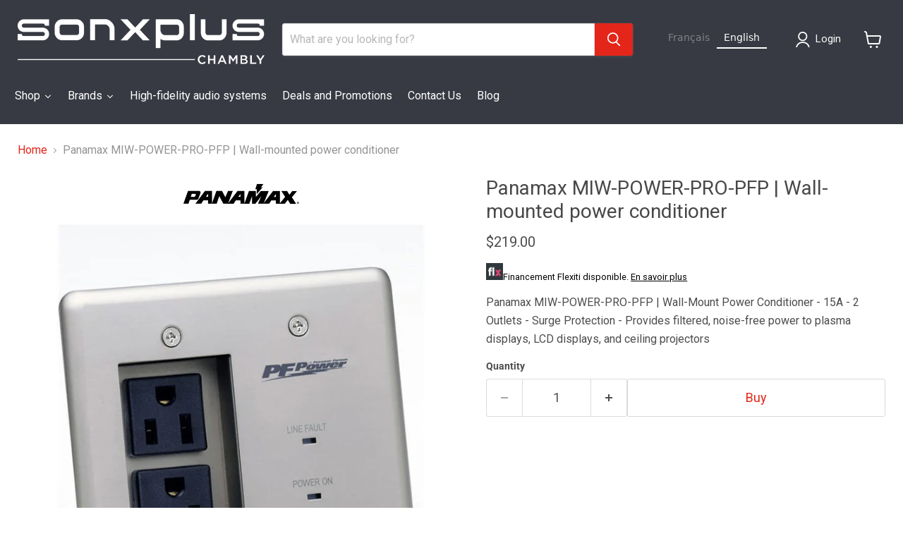

--- FILE ---
content_type: text/html; charset=utf-8
request_url: https://sonxpluschambly.com/products/panamax-miw-power-pro-pfp-conditionneur-dalimentation-mural
body_size: 47564
content:
<!doctype html>
<html class="no-js no-touch" lang="fr">
  <head>


<!-- Start cookieyes banner --> <script id="cookieyes" type="text/javascript" src="https://cdn-cookieyes.com/common/shopify.js"></script> <script id="cookieyes" type="text/javascript" src="https://cdn-cookieyes.com/client_data/651ba2fbc11ca021e255eee6/script.js"></script> <!-- End cookieyes banner -->

    
    <!-- Google tag (gtag.js) -->
<script async src="https://www.googletagmanager.com/gtag/js?id=G-PTTBSRLHL2"></script>
<script>
  window.dataLayer = window.dataLayer || [];
  function gtag(){dataLayer.push(arguments);}
  gtag('js', new Date());

  gtag('config', 'G-PTTBSRLHL2');
</script>

    <meta charset="utf-8">
    <meta http-equiv="x-ua-compatible" content="IE=edge">

    <link rel="preconnect" href="https://cdn.shopify.com">
    <link rel="preconnect" href="https://fonts.shopifycdn.com">
    <link rel="preconnect" href="https://v.shopify.com">
    <link rel="preconnect" href="https://cdn.shopifycloud.com">

    <title>Panamax MIW-POWER-PRO-PFP | Conditionneur | Sonxplus Chambly</title>

    
      <meta name="description" content="Panamax MIW-POWER-PRO-PFP | Conditionneur d&#39;alimentation mural - 15A - 2 sorties - Protection contre les surtensions - Fournit une alimentation filtrée et sans bruit aux écrans plasma, aux écrans LCD | Sonxplus Chambly, une entreprise québécoise d’ici, pour tous vos besoins en audio, téléviseur et cinéma maison.">
    

    
      <link rel="shortcut icon" href="//sonxpluschambly.com/cdn/shop/files/2398_SXP_Favicon_32x32.jpg?v=1680877156" type="image/png">
    

    
      <link rel="canonical" href="https://sonxpluschambly.com/products/panamax-miw-power-pro-pfp-conditionneur-dalimentation-mural" />
    

    <meta name="viewport" content="width=device-width">

    
    














<meta property="og:site_name" content="Sonxplus Chambly">
<meta property="og:url" content="https://sonxpluschambly.com/products/panamax-miw-power-pro-pfp-conditionneur-dalimentation-mural">
<meta property="og:title" content="Panamax MIW-POWER-PRO-PFP | Conditionneur d&#39;alimentation mural">
<meta property="og:type" content="website">
<meta property="og:description" content="Panamax MIW-POWER-PRO-PFP | Conditionneur d&#39;alimentation mural - 15A - 2 sorties - Protection contre les surtensions - Fournit une alimentation filtrée et sans bruit aux écrans plasma, aux écrans LCD | Sonxplus Chambly, une entreprise québécoise d’ici, pour tous vos besoins en audio, téléviseur et cinéma maison.">




    
    
    
    

    
    
    <meta
      property="og:image"
      content="https://sonxpluschambly.com/cdn/shop/products/13119m_25511m_1200x1200.jpg?v=1706126072"
    />
    <meta
      property="og:image:secure_url"
      content="https://sonxpluschambly.com/cdn/shop/products/13119m_25511m_1200x1200.jpg?v=1706126072"
    />
    <meta property="og:image:width" content="1200" />
    <meta property="og:image:height" content="1200" />
    
    
    <meta property="og:image:alt" content="Panamax MIW-POWER-PRO-PFP | Conditionneur d'alimentation mural-SONXPLUS Chambly" />
  












<meta name="twitter:title" content="Panamax MIW-POWER-PRO-PFP | Conditionneur | Sonxplus Chambly">
<meta name="twitter:description" content="Panamax MIW-POWER-PRO-PFP | Conditionneur d&#39;alimentation mural - 15A - 2 sorties - Protection contre les surtensions - Fournit une alimentation filtrée et sans bruit aux écrans plasma, aux écrans LCD | Sonxplus Chambly, une entreprise québécoise d’ici, pour tous vos besoins en audio, téléviseur et cinéma maison.">


    
    
    
      
      
      <meta name="twitter:card" content="summary">
    
    
    <meta
      property="twitter:image"
      content="https://sonxpluschambly.com/cdn/shop/products/13119m_25511m_1200x1200_crop_center.jpg?v=1706126072"
    />
    <meta property="twitter:image:width" content="1200" />
    <meta property="twitter:image:height" content="1200" />
    
    
    <meta property="twitter:image:alt" content="Panamax MIW-POWER-PRO-PFP | Conditionneur d&#39;alimentation mural-SONXPLUS Chambly" />
  



    <link rel="preload" href="//sonxpluschambly.com/cdn/fonts/roboto/roboto_n4.2019d890f07b1852f56ce63ba45b2db45d852cba.woff2" as="font" crossorigin="anonymous">
    <link rel="preload" as="style" href="//sonxpluschambly.com/cdn/shop/t/13/assets/theme.css?v=27266473982593164611755544805">
    <link rel="preload" as="style" href="//sonxpluschambly.com/cdn/shop/t/13/assets/sxp.css?v=17843206347578807291759513574">

    <script>window.performance && window.performance.mark && window.performance.mark('shopify.content_for_header.start');</script><meta id="shopify-digital-wallet" name="shopify-digital-wallet" content="/38144999562/digital_wallets/dialog">
<meta name="shopify-checkout-api-token" content="97c444f1b648f8c112e9e152fca5299a">
<meta id="in-context-paypal-metadata" data-shop-id="38144999562" data-venmo-supported="false" data-environment="production" data-locale="fr_FR" data-paypal-v4="true" data-currency="CAD">
<link rel="alternate" type="application/json+oembed" href="https://sonxpluschambly.com/products/panamax-miw-power-pro-pfp-conditionneur-dalimentation-mural.oembed">
<script async="async" src="/checkouts/internal/preloads.js?locale=fr-CA"></script>
<script id="shopify-features" type="application/json">{"accessToken":"97c444f1b648f8c112e9e152fca5299a","betas":["rich-media-storefront-analytics"],"domain":"sonxpluschambly.com","predictiveSearch":true,"shopId":38144999562,"locale":"fr"}</script>
<script>var Shopify = Shopify || {};
Shopify.shop = "sonxplus-chambly.myshopify.com";
Shopify.locale = "fr";
Shopify.currency = {"active":"CAD","rate":"1.0"};
Shopify.country = "CA";
Shopify.theme = {"name":"Copie de Empire 7 testtt - 2025-01-08","id":140153684106,"schema_name":"Empire","schema_version":"11.1.2","theme_store_id":null,"role":"main"};
Shopify.theme.handle = "null";
Shopify.theme.style = {"id":null,"handle":null};
Shopify.cdnHost = "sonxpluschambly.com/cdn";
Shopify.routes = Shopify.routes || {};
Shopify.routes.root = "/";</script>
<script type="module">!function(o){(o.Shopify=o.Shopify||{}).modules=!0}(window);</script>
<script>!function(o){function n(){var o=[];function n(){o.push(Array.prototype.slice.apply(arguments))}return n.q=o,n}var t=o.Shopify=o.Shopify||{};t.loadFeatures=n(),t.autoloadFeatures=n()}(window);</script>
<script id="shop-js-analytics" type="application/json">{"pageType":"product"}</script>
<script defer="defer" async type="module" src="//sonxpluschambly.com/cdn/shopifycloud/shop-js/modules/v2/client.init-shop-cart-sync_DyYWCJny.fr.esm.js"></script>
<script defer="defer" async type="module" src="//sonxpluschambly.com/cdn/shopifycloud/shop-js/modules/v2/chunk.common_BDBm0ZZC.esm.js"></script>
<script type="module">
  await import("//sonxpluschambly.com/cdn/shopifycloud/shop-js/modules/v2/client.init-shop-cart-sync_DyYWCJny.fr.esm.js");
await import("//sonxpluschambly.com/cdn/shopifycloud/shop-js/modules/v2/chunk.common_BDBm0ZZC.esm.js");

  window.Shopify.SignInWithShop?.initShopCartSync?.({"fedCMEnabled":true,"windoidEnabled":true});

</script>
<script>(function() {
  var isLoaded = false;
  function asyncLoad() {
    if (isLoaded) return;
    isLoaded = true;
    var urls = ["https:\/\/cloudsearch-1f874.kxcdn.com\/shopify.js?srp=\/a\/search\u0026filtersEnabled=1\u0026shop=sonxplus-chambly.myshopify.com","https:\/\/cdn.weglot.com\/weglot_script_tag.js?shop=sonxplus-chambly.myshopify.com","https:\/\/www.affiliation.shopping\/plugins\/Shopify\/shopify.php?ac=getCode\u0026shop=sonxplus-chambly.myshopify.com"];
    for (var i = 0; i < urls.length; i++) {
      var s = document.createElement('script');
      s.type = 'text/javascript';
      s.async = true;
      s.src = urls[i];
      var x = document.getElementsByTagName('script')[0];
      x.parentNode.insertBefore(s, x);
    }
  };
  if(window.attachEvent) {
    window.attachEvent('onload', asyncLoad);
  } else {
    window.addEventListener('load', asyncLoad, false);
  }
})();</script>
<script id="__st">var __st={"a":38144999562,"offset":-18000,"reqid":"750c8135-a716-4a91-a358-5268c06455f1-1768909525","pageurl":"sonxpluschambly.com\/products\/panamax-miw-power-pro-pfp-conditionneur-dalimentation-mural","u":"770750d08ccf","p":"product","rtyp":"product","rid":7890538037386};</script>
<script>window.ShopifyPaypalV4VisibilityTracking = true;</script>
<script id="captcha-bootstrap">!function(){'use strict';const t='contact',e='account',n='new_comment',o=[[t,t],['blogs',n],['comments',n],[t,'customer']],c=[[e,'customer_login'],[e,'guest_login'],[e,'recover_customer_password'],[e,'create_customer']],r=t=>t.map((([t,e])=>`form[action*='/${t}']:not([data-nocaptcha='true']) input[name='form_type'][value='${e}']`)).join(','),a=t=>()=>t?[...document.querySelectorAll(t)].map((t=>t.form)):[];function s(){const t=[...o],e=r(t);return a(e)}const i='password',u='form_key',d=['recaptcha-v3-token','g-recaptcha-response','h-captcha-response',i],f=()=>{try{return window.sessionStorage}catch{return}},m='__shopify_v',_=t=>t.elements[u];function p(t,e,n=!1){try{const o=window.sessionStorage,c=JSON.parse(o.getItem(e)),{data:r}=function(t){const{data:e,action:n}=t;return t[m]||n?{data:e,action:n}:{data:t,action:n}}(c);for(const[e,n]of Object.entries(r))t.elements[e]&&(t.elements[e].value=n);n&&o.removeItem(e)}catch(o){console.error('form repopulation failed',{error:o})}}const l='form_type',E='cptcha';function T(t){t.dataset[E]=!0}const w=window,h=w.document,L='Shopify',v='ce_forms',y='captcha';let A=!1;((t,e)=>{const n=(g='f06e6c50-85a8-45c8-87d0-21a2b65856fe',I='https://cdn.shopify.com/shopifycloud/storefront-forms-hcaptcha/ce_storefront_forms_captcha_hcaptcha.v1.5.2.iife.js',D={infoText:'Protégé par hCaptcha',privacyText:'Confidentialité',termsText:'Conditions'},(t,e,n)=>{const o=w[L][v],c=o.bindForm;if(c)return c(t,g,e,D).then(n);var r;o.q.push([[t,g,e,D],n]),r=I,A||(h.body.append(Object.assign(h.createElement('script'),{id:'captcha-provider',async:!0,src:r})),A=!0)});var g,I,D;w[L]=w[L]||{},w[L][v]=w[L][v]||{},w[L][v].q=[],w[L][y]=w[L][y]||{},w[L][y].protect=function(t,e){n(t,void 0,e),T(t)},Object.freeze(w[L][y]),function(t,e,n,w,h,L){const[v,y,A,g]=function(t,e,n){const i=e?o:[],u=t?c:[],d=[...i,...u],f=r(d),m=r(i),_=r(d.filter((([t,e])=>n.includes(e))));return[a(f),a(m),a(_),s()]}(w,h,L),I=t=>{const e=t.target;return e instanceof HTMLFormElement?e:e&&e.form},D=t=>v().includes(t);t.addEventListener('submit',(t=>{const e=I(t);if(!e)return;const n=D(e)&&!e.dataset.hcaptchaBound&&!e.dataset.recaptchaBound,o=_(e),c=g().includes(e)&&(!o||!o.value);(n||c)&&t.preventDefault(),c&&!n&&(function(t){try{if(!f())return;!function(t){const e=f();if(!e)return;const n=_(t);if(!n)return;const o=n.value;o&&e.removeItem(o)}(t);const e=Array.from(Array(32),(()=>Math.random().toString(36)[2])).join('');!function(t,e){_(t)||t.append(Object.assign(document.createElement('input'),{type:'hidden',name:u})),t.elements[u].value=e}(t,e),function(t,e){const n=f();if(!n)return;const o=[...t.querySelectorAll(`input[type='${i}']`)].map((({name:t})=>t)),c=[...d,...o],r={};for(const[a,s]of new FormData(t).entries())c.includes(a)||(r[a]=s);n.setItem(e,JSON.stringify({[m]:1,action:t.action,data:r}))}(t,e)}catch(e){console.error('failed to persist form',e)}}(e),e.submit())}));const S=(t,e)=>{t&&!t.dataset[E]&&(n(t,e.some((e=>e===t))),T(t))};for(const o of['focusin','change'])t.addEventListener(o,(t=>{const e=I(t);D(e)&&S(e,y())}));const B=e.get('form_key'),M=e.get(l),P=B&&M;t.addEventListener('DOMContentLoaded',(()=>{const t=y();if(P)for(const e of t)e.elements[l].value===M&&p(e,B);[...new Set([...A(),...v().filter((t=>'true'===t.dataset.shopifyCaptcha))])].forEach((e=>S(e,t)))}))}(h,new URLSearchParams(w.location.search),n,t,e,['guest_login'])})(!0,!0)}();</script>
<script integrity="sha256-4kQ18oKyAcykRKYeNunJcIwy7WH5gtpwJnB7kiuLZ1E=" data-source-attribution="shopify.loadfeatures" defer="defer" src="//sonxpluschambly.com/cdn/shopifycloud/storefront/assets/storefront/load_feature-a0a9edcb.js" crossorigin="anonymous"></script>
<script data-source-attribution="shopify.dynamic_checkout.dynamic.init">var Shopify=Shopify||{};Shopify.PaymentButton=Shopify.PaymentButton||{isStorefrontPortableWallets:!0,init:function(){window.Shopify.PaymentButton.init=function(){};var t=document.createElement("script");t.src="https://sonxpluschambly.com/cdn/shopifycloud/portable-wallets/latest/portable-wallets.fr.js",t.type="module",document.head.appendChild(t)}};
</script>
<script data-source-attribution="shopify.dynamic_checkout.buyer_consent">
  function portableWalletsHideBuyerConsent(e){var t=document.getElementById("shopify-buyer-consent"),n=document.getElementById("shopify-subscription-policy-button");t&&n&&(t.classList.add("hidden"),t.setAttribute("aria-hidden","true"),n.removeEventListener("click",e))}function portableWalletsShowBuyerConsent(e){var t=document.getElementById("shopify-buyer-consent"),n=document.getElementById("shopify-subscription-policy-button");t&&n&&(t.classList.remove("hidden"),t.removeAttribute("aria-hidden"),n.addEventListener("click",e))}window.Shopify?.PaymentButton&&(window.Shopify.PaymentButton.hideBuyerConsent=portableWalletsHideBuyerConsent,window.Shopify.PaymentButton.showBuyerConsent=portableWalletsShowBuyerConsent);
</script>
<script data-source-attribution="shopify.dynamic_checkout.cart.bootstrap">document.addEventListener("DOMContentLoaded",(function(){function t(){return document.querySelector("shopify-accelerated-checkout-cart, shopify-accelerated-checkout")}if(t())Shopify.PaymentButton.init();else{new MutationObserver((function(e,n){t()&&(Shopify.PaymentButton.init(),n.disconnect())})).observe(document.body,{childList:!0,subtree:!0})}}));
</script>
<script id='scb4127' type='text/javascript' async='' src='https://sonxpluschambly.com/cdn/shopifycloud/privacy-banner/storefront-banner.js'></script><link id="shopify-accelerated-checkout-styles" rel="stylesheet" media="screen" href="https://sonxpluschambly.com/cdn/shopifycloud/portable-wallets/latest/accelerated-checkout-backwards-compat.css" crossorigin="anonymous">
<style id="shopify-accelerated-checkout-cart">
        #shopify-buyer-consent {
  margin-top: 1em;
  display: inline-block;
  width: 100%;
}

#shopify-buyer-consent.hidden {
  display: none;
}

#shopify-subscription-policy-button {
  background: none;
  border: none;
  padding: 0;
  text-decoration: underline;
  font-size: inherit;
  cursor: pointer;
}

#shopify-subscription-policy-button::before {
  box-shadow: none;
}

      </style>

<script>window.performance && window.performance.mark && window.performance.mark('shopify.content_for_header.end');</script>

    <link href="//sonxpluschambly.com/cdn/shop/t/13/assets/theme.css?v=27266473982593164611755544805" rel="stylesheet" type="text/css" media="all" />
    <link href="//sonxpluschambly.com/cdn/shop/t/13/assets/sxp.css?v=17843206347578807291759513574" rel="stylesheet" type="text/css" media="all" />

    
      <link href="//sonxpluschambly.com/cdn/shop/t/13/assets/ripple.css?v=100240391239311985871736369745" rel="stylesheet" type="text/css" media="all" />
    

    
    <script>
      window.Theme = window.Theme || {};
      window.Theme.version = '11.1.2';
      window.Theme.name = 'Empire';
      window.Theme.routes = {
        "root_url": "/",
        "account_url": "/account",
        "account_login_url": "https://account.sonxpluschambly.com?locale=fr&region_country=CA",
        "account_logout_url": "/account/logout",
        "account_register_url": "https://account.sonxpluschambly.com?locale=fr",
        "account_addresses_url": "/account/addresses",
        "collections_url": "/collections",
        "all_products_collection_url": "/collections/all",
        "search_url": "/search",
        "predictive_search_url": "/search/suggest",
        "cart_url": "/cart",
        "cart_add_url": "/cart/add",
        "cart_change_url": "/cart/change",
        "cart_clear_url": "/cart/clear",
        "product_recommendations_url": "/recommendations/products",
      };
    </script>
    


 




<link rel="alternate" hreflang="fr" href="https://sonxpluschambly.com/products/panamax-miw-power-pro-pfp-conditionneur-dalimentation-mural"><link rel="alternate" hreflang="en" href="https://sonxpluschambly.com/a/l/en/products/panamax-miw-power-pro-pfp-conditionneur-dalimentation-mural">


<!--Start Weglot Script-->
<script src="https://cdn.weglot.com/weglot.min.js"></script>
<script id="has-script-tags">Weglot.initialize({ api_key:"wg_ce3832af24c1c0217e7d165d724d72fc7" });</script>
<!--End Weglot Script-->

<link rel="alternate" hreflang="fr" href="https://sonxpluschambly.com/products/panamax-miw-power-pro-pfp-conditionneur-dalimentation-mural">
<link rel="alternate" hreflang="en" href="https://en.l">
<script type="text/javascript" src="https://cdn.weglot.com/weglot.min.js"></script>
<script>
    Weglot.initialize({
        api_key: 'wg_ce3832af24c1c0217e7d165d724d72fc7'
    });
</script>
    
    
<!-- BEGIN app block: shopify://apps/swatch-king/blocks/variant-swatch-king/0850b1e4-ba30-4a0d-a8f4-f9a939276d7d -->


















































  <script>
    window.vsk_data = function(){
      return {
        "block_collection_settings": {"alignment":"left","enable":true,"swatch_location":"After image","switch_on_hover":true,"preselect_variant":false,"current_template":"product"},
        "currency": "CAD",
        "currency_symbol": "$",
        "primary_locale": "fr",
        "localized_string": {},
        "app_setting_styles": {"products_swatch_presentation":{"slide_left_button_svg":"","slide_right_button_svg":""},"collections_swatch_presentation":{"minified":false,"minified_products":false,"minified_template":"+{count}","slide_left_button_svg":"","minified_display_count":[3,6],"slide_right_button_svg":""}},
        "app_setting": {"display_logs":false,"default_preset":1185202,"pre_hide_strategy":"hide-all-theme-selectors","swatch_url_source":"cdn","product_data_source":"storefront","data_url_source":"cdn","new_script":true},
        "app_setting_config": {"app_execution_strategy":"all","collections_options_disabled":null,"default_swatch_image":"none","do_not_select_an_option":{"text":"Select a {{ option_name }}","status":true,"control_add_to_cart":true,"allow_virtual_trigger":true,"make_a_selection_text":"Select a {{ option_name }}"},"history_free_group_navigation":false,"notranslate":false,"products_options_disabled":null,"size_chart":{"type":"theme","labels":"size,sizes,taille,größe,tamanho,tamaño,koko,サイズ","position":"right","size_chart_app":"","size_chart_app_css":"","size_chart_app_selector":""},"session_storage_timeout_seconds":60,"enable_swatch":{"cart":{"enable_on_cart_product_grid":true,"enable_on_cart_featured_product":true},"home":{"enable_on_home_product_grid":true,"enable_on_home_featured_product":true},"pages":{"enable_on_custom_product_grid":true,"enable_on_custom_featured_product":true},"article":{"enable_on_article_product_grid":true,"enable_on_article_featured_product":true},"products":{"enable_on_main_product":true,"enable_on_product_grid":true},"collections":{"enable_on_collection_quick_view":true,"enable_on_collection_product_grid":true},"list_collections":{"enable_on_list_collection_quick_view":true,"enable_on_list_collection_product_grid":true}},"product_template":{"group_swatches":true,"variant_swatches":true},"product_batch_size":250,"use_optimized_urls":true,"enable_error_tracking":true,"enable_event_tracking":false,"preset_badge":{"order":[{"name":"sold_out","order":0},{"name":"sale","order":1},{"name":"new","order":2}],"new_badge_text":"Nouveauté","new_badge_color":"#FFFFFF","sale_badge_text":"PROMO","sale_badge_color":"#FFFFFF","new_badge_bg_color":"#121212","sale_badge_bg_color":"#D91C01","sold_out_badge_text":"SOLD OUT","sold_out_badge_color":"#FFFFFF","new_show_when_all_same":false,"sale_show_when_all_same":false,"sold_out_badge_bg_color":"#bbbbbb","new_product_max_duration":1,"sold_out_show_when_all_same":false,"min_price_diff_for_sale_badge":5}},
        "theme_settings_map": {"138186981514":347219,"138187112586":347219,"140153684106":347219,"96567296138":347220,"130505801866":347219},
        "theme_settings": {"347219":{"id":347219,"configurations":{"products":{"theme_type":"dawn","swatch_root":{"position":"before","selector":"[data-product-form-area], variant-radios, variant-selects","groups_selector":"","section_selector":".modal--quickshop-full .product--outer, .modal--quickshop-slim .product--outer,.product--section .product--container, .featured-product--container, .product.grid, .product__container","secondary_position":"","secondary_selector":"","use_section_as_root":true},"option_selectors":"[data-product-form-area] select[data-variant-option], [data-product-form-area] select[data-product-option], [data-product-form-area] input[type=\"radio\"], variant-radios select,  variant-radios input","selectors_to_hide":["[data-variants-ui]","[data-product-options-container]","options-selection","variant-radios"],"json_data_selector":"","add_to_cart_selector":".product-form--atc-button, [id=\"add-to-cart-btn\"]","custom_button_params":{"data":[{"value_attribute":"data-value","option_attribute":"data-name"}],"selected_selector":".active"},"option_index_attributes":["data-index","data-option-position","data-object","data-product-option","data-option-index","name"],"add_to_cart_text_selector":".atc-button--text, [id=\"add-to-cart-btn\"]\u003espan","selectors_to_hide_override":"","add_to_cart_enabled_classes":"product-form--atc-button mdc-ripple-surface mdc-ripple-upgraded","add_to_cart_disabled_classes":"product-form--atc-button mdc-ripple-surface mdc-ripple-upgraded disabled"},"collections":{"grid_updates":[{"type":"On sale","template":"\u003cspan class=\"productitem__badge productitem__badge--sale\" data-badge-sales=\"\" {{display_on_available}} {{display_on_sale}}\u003cspan data-badge-sales-range=\"\"\u003eSave \u003cspan data-price-percent-saved=\"\"\u003e{{ percentage_difference }}\u003c\/span\u003e%\u003c\/span\u003e\u003c\/span\u003e","display_position":"bottom","display_selector":".productitem--image","element_selector":".productitem__badge--sale"},{"type":"Sold out","template":"\u003cspan class=\"productitem__badge productitem__badge--soldout\" {{display_on_sold_out}}\u003eSold out\n  \u003c\/span\u003e","display_position":"bottom","display_selector":".productitem--image","element_selector":".productitem__badge--soldout"},{"type":"price","template":"\u003cdiv class=\"price--compare-at price__compare-at visible\" data-price-compare-at=\"\" data-price-compare-container {display_on_sale}\u003e\n \u003cspan class=\"money price__compare-at--single\" \u003e{compare_at_price_with_format}\u003c\/span\u003e\n\u003c\/div\u003e\n\u003cdiv class=\"price--main price__current\" data-price=\"\" {hide_on_sale} data-price-container\u003e\n      \u003cspan class=\"money\" data-price\u003e{price_with_format}\u003c\/span\u003e\n\u003c\/div\u003e\n\u003cdiv class=\"price--main price__current price__current--on-sale\" data-price=\"\" {display_on_sale} data-price-container\u003e\n      \u003cspan class=\"money\" data-price\u003e{price_with_format}\u003c\/span\u003e\n\u003c\/div\u003e","display_position":"replace","display_selector":".productitem--price, .productitem__price","element_selector":""}],"data_selectors":{"url":"a.productitem--image-link, .productitem--title a, .productitem--description a","title":".productitem--title a","attributes":["data-product-quickshop-url:handle","data-product-quickshop:pid","data-variant-id:vid"],"form_input":"[name=\"id\"]","featured_image":"img:not(.productitem--image-alternate)","secondary_image":"img.productitem--image-alternate"},"attribute_updates":[{"selector":null,"template":null,"attribute":null}],"selectors_to_hide":[".productitem--swatches"],"json_data_selector":"[sa-swatch-json]","swatch_root_selector":".productgrid--item:not(.featured-collection__title-card)","swatch_display_options":[{"label":"After image","position":"after","selector":"a.productitem--image-link"},{"label":"After price","position":"after","selector":".productitem__price, .productitem--price"},{"label":"After title","position":"after","selector":".productitem--title"}]}},"settings":{"products":{"handleize":false,"init_deferred":false,"label_split_symbol":"-","size_chart_selector":"","persist_group_variant":true,"hide_single_value_option":"none"},"collections":{"layer_index":12,"display_label":false,"continuous_lookup":1000,"json_data_from_api":true,"label_split_symbol":"-","price_trailing_zeroes":true,"hide_single_value_option":"none"}},"custom_scripts":[],"custom_css":".productgrid--item {\r\n height: auto !important;\r\n}","theme_store_ids":[],"schema_theme_names":["Empire"],"pre_hide_css_code":null},"347219":{"id":347219,"configurations":{"products":{"theme_type":"dawn","swatch_root":{"position":"before","selector":"[data-product-form-area], variant-radios, variant-selects","groups_selector":"","section_selector":".modal--quickshop-full .product--outer, .modal--quickshop-slim .product--outer,.product--section .product--container, .featured-product--container, .product.grid, .product__container","secondary_position":"","secondary_selector":"","use_section_as_root":true},"option_selectors":"[data-product-form-area] select[data-variant-option], [data-product-form-area] select[data-product-option], [data-product-form-area] input[type=\"radio\"], variant-radios select,  variant-radios input","selectors_to_hide":["[data-variants-ui]","[data-product-options-container]","options-selection","variant-radios"],"json_data_selector":"","add_to_cart_selector":".product-form--atc-button, [id=\"add-to-cart-btn\"]","custom_button_params":{"data":[{"value_attribute":"data-value","option_attribute":"data-name"}],"selected_selector":".active"},"option_index_attributes":["data-index","data-option-position","data-object","data-product-option","data-option-index","name"],"add_to_cart_text_selector":".atc-button--text, [id=\"add-to-cart-btn\"]\u003espan","selectors_to_hide_override":"","add_to_cart_enabled_classes":"product-form--atc-button mdc-ripple-surface mdc-ripple-upgraded","add_to_cart_disabled_classes":"product-form--atc-button mdc-ripple-surface mdc-ripple-upgraded disabled"},"collections":{"grid_updates":[{"type":"On sale","template":"\u003cspan class=\"productitem__badge productitem__badge--sale\" data-badge-sales=\"\" {{display_on_available}} {{display_on_sale}}\u003cspan data-badge-sales-range=\"\"\u003eSave \u003cspan data-price-percent-saved=\"\"\u003e{{ percentage_difference }}\u003c\/span\u003e%\u003c\/span\u003e\u003c\/span\u003e","display_position":"bottom","display_selector":".productitem--image","element_selector":".productitem__badge--sale"},{"type":"Sold out","template":"\u003cspan class=\"productitem__badge productitem__badge--soldout\" {{display_on_sold_out}}\u003eSold out\n  \u003c\/span\u003e","display_position":"bottom","display_selector":".productitem--image","element_selector":".productitem__badge--soldout"},{"type":"price","template":"\u003cdiv class=\"price--compare-at price__compare-at visible\" data-price-compare-at=\"\" data-price-compare-container {display_on_sale}\u003e\n \u003cspan class=\"money price__compare-at--single\" \u003e{compare_at_price_with_format}\u003c\/span\u003e\n\u003c\/div\u003e\n\u003cdiv class=\"price--main price__current\" data-price=\"\" {hide_on_sale} data-price-container\u003e\n      \u003cspan class=\"money\" data-price\u003e{price_with_format}\u003c\/span\u003e\n\u003c\/div\u003e\n\u003cdiv class=\"price--main price__current price__current--on-sale\" data-price=\"\" {display_on_sale} data-price-container\u003e\n      \u003cspan class=\"money\" data-price\u003e{price_with_format}\u003c\/span\u003e\n\u003c\/div\u003e","display_position":"replace","display_selector":".productitem--price, .productitem__price","element_selector":""}],"data_selectors":{"url":"a.productitem--image-link, .productitem--title a, .productitem--description a","title":".productitem--title a","attributes":["data-product-quickshop-url:handle","data-product-quickshop:pid","data-variant-id:vid"],"form_input":"[name=\"id\"]","featured_image":"img:not(.productitem--image-alternate)","secondary_image":"img.productitem--image-alternate"},"attribute_updates":[{"selector":null,"template":null,"attribute":null}],"selectors_to_hide":[".productitem--swatches"],"json_data_selector":"[sa-swatch-json]","swatch_root_selector":".productgrid--item:not(.featured-collection__title-card)","swatch_display_options":[{"label":"After image","position":"after","selector":"a.productitem--image-link"},{"label":"After price","position":"after","selector":".productitem__price, .productitem--price"},{"label":"After title","position":"after","selector":".productitem--title"}]}},"settings":{"products":{"handleize":false,"init_deferred":false,"label_split_symbol":"-","size_chart_selector":"","persist_group_variant":true,"hide_single_value_option":"none"},"collections":{"layer_index":12,"display_label":false,"continuous_lookup":1000,"json_data_from_api":true,"label_split_symbol":"-","price_trailing_zeroes":true,"hide_single_value_option":"none"}},"custom_scripts":[],"custom_css":".productgrid--item {\r\n height: auto !important;\r\n}","theme_store_ids":[],"schema_theme_names":["Empire"],"pre_hide_css_code":null},"347219":{"id":347219,"configurations":{"products":{"theme_type":"dawn","swatch_root":{"position":"before","selector":"[data-product-form-area], variant-radios, variant-selects","groups_selector":"","section_selector":".modal--quickshop-full .product--outer, .modal--quickshop-slim .product--outer,.product--section .product--container, .featured-product--container, .product.grid, .product__container","secondary_position":"","secondary_selector":"","use_section_as_root":true},"option_selectors":"[data-product-form-area] select[data-variant-option], [data-product-form-area] select[data-product-option], [data-product-form-area] input[type=\"radio\"], variant-radios select,  variant-radios input","selectors_to_hide":["[data-variants-ui]","[data-product-options-container]","options-selection","variant-radios"],"json_data_selector":"","add_to_cart_selector":".product-form--atc-button, [id=\"add-to-cart-btn\"]","custom_button_params":{"data":[{"value_attribute":"data-value","option_attribute":"data-name"}],"selected_selector":".active"},"option_index_attributes":["data-index","data-option-position","data-object","data-product-option","data-option-index","name"],"add_to_cart_text_selector":".atc-button--text, [id=\"add-to-cart-btn\"]\u003espan","selectors_to_hide_override":"","add_to_cart_enabled_classes":"product-form--atc-button mdc-ripple-surface mdc-ripple-upgraded","add_to_cart_disabled_classes":"product-form--atc-button mdc-ripple-surface mdc-ripple-upgraded disabled"},"collections":{"grid_updates":[{"type":"On sale","template":"\u003cspan class=\"productitem__badge productitem__badge--sale\" data-badge-sales=\"\" {{display_on_available}} {{display_on_sale}}\u003cspan data-badge-sales-range=\"\"\u003eSave \u003cspan data-price-percent-saved=\"\"\u003e{{ percentage_difference }}\u003c\/span\u003e%\u003c\/span\u003e\u003c\/span\u003e","display_position":"bottom","display_selector":".productitem--image","element_selector":".productitem__badge--sale"},{"type":"Sold out","template":"\u003cspan class=\"productitem__badge productitem__badge--soldout\" {{display_on_sold_out}}\u003eSold out\n  \u003c\/span\u003e","display_position":"bottom","display_selector":".productitem--image","element_selector":".productitem__badge--soldout"},{"type":"price","template":"\u003cdiv class=\"price--compare-at price__compare-at visible\" data-price-compare-at=\"\" data-price-compare-container {display_on_sale}\u003e\n \u003cspan class=\"money price__compare-at--single\" \u003e{compare_at_price_with_format}\u003c\/span\u003e\n\u003c\/div\u003e\n\u003cdiv class=\"price--main price__current\" data-price=\"\" {hide_on_sale} data-price-container\u003e\n      \u003cspan class=\"money\" data-price\u003e{price_with_format}\u003c\/span\u003e\n\u003c\/div\u003e\n\u003cdiv class=\"price--main price__current price__current--on-sale\" data-price=\"\" {display_on_sale} data-price-container\u003e\n      \u003cspan class=\"money\" data-price\u003e{price_with_format}\u003c\/span\u003e\n\u003c\/div\u003e","display_position":"replace","display_selector":".productitem--price, .productitem__price","element_selector":""}],"data_selectors":{"url":"a.productitem--image-link, .productitem--title a, .productitem--description a","title":".productitem--title a","attributes":["data-product-quickshop-url:handle","data-product-quickshop:pid","data-variant-id:vid"],"form_input":"[name=\"id\"]","featured_image":"img:not(.productitem--image-alternate)","secondary_image":"img.productitem--image-alternate"},"attribute_updates":[{"selector":null,"template":null,"attribute":null}],"selectors_to_hide":[".productitem--swatches"],"json_data_selector":"[sa-swatch-json]","swatch_root_selector":".productgrid--item:not(.featured-collection__title-card)","swatch_display_options":[{"label":"After image","position":"after","selector":"a.productitem--image-link"},{"label":"After price","position":"after","selector":".productitem__price, .productitem--price"},{"label":"After title","position":"after","selector":".productitem--title"}]}},"settings":{"products":{"handleize":false,"init_deferred":false,"label_split_symbol":"-","size_chart_selector":"","persist_group_variant":true,"hide_single_value_option":"none"},"collections":{"layer_index":12,"display_label":false,"continuous_lookup":1000,"json_data_from_api":true,"label_split_symbol":"-","price_trailing_zeroes":true,"hide_single_value_option":"none"}},"custom_scripts":[],"custom_css":".productgrid--item {\r\n height: auto !important;\r\n}","theme_store_ids":[],"schema_theme_names":["Empire"],"pre_hide_css_code":null},"347220":{"id":347220,"configurations":{"products":{"theme_type":"dawn","swatch_root":{"position":"before","selector":"form[action*=\"\/cart\/add\"]","groups_selector":"","section_selector":"[data-section-type=\"product\"]","secondary_position":"","secondary_selector":"","use_section_as_root":true},"option_selectors":"select.single-option-selector","selectors_to_hide":[".selector-wrapper"],"json_data_selector":"","add_to_cart_selector":"[name=\"add\"]","custom_button_params":{"data":[{"value_attribute":"data-value","option_attribute":"data-name"}],"selected_selector":".active"},"option_index_attributes":["data-index","data-option-position","data-object","data-product-option","data-option-index","name"],"add_to_cart_text_selector":"[name=\"add\"]\u003espan","selectors_to_hide_override":"","add_to_cart_enabled_classes":"","add_to_cart_disabled_classes":""},"collections":{"grid_updates":[{"name":"price","template":"\u003cdiv class=\"sa-price-wrapper\"\u003e\n\u003cspan class=\"sa-compare-at-price\" {display_on_sale}\u003e{compare_at_price_with_format}\u003c\/span\u003e\n\u003cspan class=\"sa-price\" \u003e{price_with_format}\u003c\/span\u003e\n\u003cdiv class=\"price__badges_custom\"\u003e\u003c\/div\u003e\u003c\/div\u003e","display_position":"after","display_selector":"div.product-card__title","element_selector":"dl.price, .sa-price-wrapper"},{"name":"Sale","template":"\u003cspan class=\"price__badge price__badge--sale\" aria-hidden=\"true\"{{display_on_available}} {{display_on_sale}}\u003e\u003cspan\u003eSale\u003c\/span\u003e\u003c\/span\u003e","display_position":"top","display_selector":".price__badges_custom","element_selector":".price__badge--sale"},{"name":"Soldout","template":"\u003cspan class=\"price__badge price__badge--sold-out\" {{display_on_sold_out}}\u003e\u003cspan\u003eSold out\u003c\/span\u003e\u003c\/span\u003e","display_position":"top","display_selector":".price__badges_custom","element_selector":".price__badge--sold-out"}],"data_selectors":{"url":"a","title":".grid-view-item__title","attributes":[],"form_input":"[name=\"id\"]","featured_image":"img.grid-view-item__image","secondary_image":"img:not(.grid-view-item__image)"},"attribute_updates":[{"selector":null,"template":null,"attribute":null}],"selectors_to_hide":[],"json_data_selector":"[sa-swatch-json]","swatch_root_selector":"[data-section-type=\"collection-template\"] .grid__item .grid-view-item, .grid-view-item.product-card","swatch_display_options":[{"label":"After image","position":"after","selector":".grid-view-item__image, .product-card__image-with-placeholder-wrapper"},{"label":"After price","position":"after","selector":".grid-view-item__meta"},{"label":"After title","position":"after","selector":".grid-view-item__title"}]}},"settings":{"products":{"handleize":false,"init_deferred":false,"label_split_symbol":"-","size_chart_selector":"","persist_group_variant":true,"hide_single_value_option":"none"},"collections":{"layer_index":12,"display_label":false,"continuous_lookup":3000,"json_data_from_api":true,"label_split_symbol":"-","price_trailing_zeroes":true,"hide_single_value_option":"none"}},"custom_scripts":[],"custom_css":".sa-compare-at-price {text-decoration: line-through; color: #f94c43; font-weight: 600; font-style: normal;}\r\n.sa-price {color: #6a6a6a; font-weight: 600; font-style: normal;}\r\n[id=\"Collection\"] .grid-view-item, .product-card.grid-view-item, [id=\"shopify-section-featured-collections\"] .grid-view-item {margin:35px 0px 0px 0px!important;}\r\n.price__badges_custom span.price__badge:not([style]) {display: unset;}","theme_store_ids":[],"schema_theme_names":["Debut"],"pre_hide_css_code":null},"347219":{"id":347219,"configurations":{"products":{"theme_type":"dawn","swatch_root":{"position":"before","selector":"[data-product-form-area], variant-radios, variant-selects","groups_selector":"","section_selector":".modal--quickshop-full .product--outer, .modal--quickshop-slim .product--outer,.product--section .product--container, .featured-product--container, .product.grid, .product__container","secondary_position":"","secondary_selector":"","use_section_as_root":true},"option_selectors":"[data-product-form-area] select[data-variant-option], [data-product-form-area] select[data-product-option], [data-product-form-area] input[type=\"radio\"], variant-radios select,  variant-radios input","selectors_to_hide":["[data-variants-ui]","[data-product-options-container]","options-selection","variant-radios"],"json_data_selector":"","add_to_cart_selector":".product-form--atc-button, [id=\"add-to-cart-btn\"]","custom_button_params":{"data":[{"value_attribute":"data-value","option_attribute":"data-name"}],"selected_selector":".active"},"option_index_attributes":["data-index","data-option-position","data-object","data-product-option","data-option-index","name"],"add_to_cart_text_selector":".atc-button--text, [id=\"add-to-cart-btn\"]\u003espan","selectors_to_hide_override":"","add_to_cart_enabled_classes":"product-form--atc-button mdc-ripple-surface mdc-ripple-upgraded","add_to_cart_disabled_classes":"product-form--atc-button mdc-ripple-surface mdc-ripple-upgraded disabled"},"collections":{"grid_updates":[{"type":"On sale","template":"\u003cspan class=\"productitem__badge productitem__badge--sale\" data-badge-sales=\"\" {{display_on_available}} {{display_on_sale}}\u003cspan data-badge-sales-range=\"\"\u003eSave \u003cspan data-price-percent-saved=\"\"\u003e{{ percentage_difference }}\u003c\/span\u003e%\u003c\/span\u003e\u003c\/span\u003e","display_position":"bottom","display_selector":".productitem--image","element_selector":".productitem__badge--sale"},{"type":"Sold out","template":"\u003cspan class=\"productitem__badge productitem__badge--soldout\" {{display_on_sold_out}}\u003eSold out\n  \u003c\/span\u003e","display_position":"bottom","display_selector":".productitem--image","element_selector":".productitem__badge--soldout"},{"type":"price","template":"\u003cdiv class=\"price--compare-at price__compare-at visible\" data-price-compare-at=\"\" data-price-compare-container {display_on_sale}\u003e\n \u003cspan class=\"money price__compare-at--single\" \u003e{compare_at_price_with_format}\u003c\/span\u003e\n\u003c\/div\u003e\n\u003cdiv class=\"price--main price__current\" data-price=\"\" {hide_on_sale} data-price-container\u003e\n      \u003cspan class=\"money\" data-price\u003e{price_with_format}\u003c\/span\u003e\n\u003c\/div\u003e\n\u003cdiv class=\"price--main price__current price__current--on-sale\" data-price=\"\" {display_on_sale} data-price-container\u003e\n      \u003cspan class=\"money\" data-price\u003e{price_with_format}\u003c\/span\u003e\n\u003c\/div\u003e","display_position":"replace","display_selector":".productitem--price, .productitem__price","element_selector":""}],"data_selectors":{"url":"a.productitem--image-link, .productitem--title a, .productitem--description a","title":".productitem--title a","attributes":["data-product-quickshop-url:handle","data-product-quickshop:pid","data-variant-id:vid"],"form_input":"[name=\"id\"]","featured_image":"img:not(.productitem--image-alternate)","secondary_image":"img.productitem--image-alternate"},"attribute_updates":[{"selector":null,"template":null,"attribute":null}],"selectors_to_hide":[".productitem--swatches"],"json_data_selector":"[sa-swatch-json]","swatch_root_selector":".productgrid--item:not(.featured-collection__title-card)","swatch_display_options":[{"label":"After image","position":"after","selector":"a.productitem--image-link"},{"label":"After price","position":"after","selector":".productitem__price, .productitem--price"},{"label":"After title","position":"after","selector":".productitem--title"}]}},"settings":{"products":{"handleize":false,"init_deferred":false,"label_split_symbol":"-","size_chart_selector":"","persist_group_variant":true,"hide_single_value_option":"none"},"collections":{"layer_index":12,"display_label":false,"continuous_lookup":1000,"json_data_from_api":true,"label_split_symbol":"-","price_trailing_zeroes":true,"hide_single_value_option":"none"}},"custom_scripts":[],"custom_css":".productgrid--item {\r\n height: auto !important;\r\n}","theme_store_ids":[],"schema_theme_names":["Empire"],"pre_hide_css_code":null}},
        "product_options": [],
        "swatch_dir": "vsk",
        "presets": {"1444514":{"id":1444514,"name":"Square swatch - Large #2 - Mobile","params":{"hover":{"effect":"none","transform_type":false},"width":"39px","height":"39px","arrow_mode":"mode_0","button_size":null,"migrated_to":11.39,"border_space":"2px","border_width":"1px","button_shape":null,"margin_right":"3px","preview_type":"variant_image","swatch_style":"slide","display_label":false,"stock_out_type":"cross-out","background_size":"cover","mobile_arrow_mode":"mode_0","adjust_margin_right":true,"background_position":"top","last_swatch_preview":"half","minification_action":"do_nothing","mobile_swatch_style":"slide","option_value_display":"none","display_variant_label":true,"minification_template":"+{{count}}","swatch_minification_count":"3","mobile_last_swatch_preview":"half","minification_admin_template":""},"assoc_view_type":"swatch","apply_to":"collections"},"1444506":{"id":1444506,"name":"Circular swatch - Small - Mobile","params":{"hover":{"effect":"none","transform_type":false},"width":"24px","height":"24px","arrow_mode":"mode_0","button_size":null,"migrated_to":11.39,"border_space":"2px","border_width":"1px","button_shape":null,"margin_right":"3px","preview_type":"custom_image","swatch_style":"slide","display_label":false,"stock_out_type":"cross-out","background_size":"cover","mobile_arrow_mode":"mode_0","adjust_margin_right":true,"background_position":"top","last_swatch_preview":"half","minification_action":"do_nothing","mobile_swatch_style":"slide","option_value_display":"none","display_variant_label":true,"minification_template":"+{{count}}","swatch_minification_count":"3","mobile_last_swatch_preview":"half","minification_admin_template":""},"assoc_view_type":"swatch","apply_to":"collections"},"1444502":{"id":1444502,"name":"Square swatch - Mobile","params":{"hover":{"effect":"shadow","transform_type":true},"width":"66px","height":"66px","new_badge":{"enable":false},"arrow_mode":"mode_0","sale_badge":{"enable":false},"button_size":null,"migrated_to":11.39,"border_space":"3px","border_width":"1px","button_shape":null,"margin_right":"8px","preview_type":"variant_image","swatch_style":"slide","display_label":true,"badge_position":"outside_swatch","sold_out_badge":{"enable":false},"stock_out_type":"grey-out","background_size":"cover","mobile_arrow_mode":"mode_0","adjust_margin_right":false,"background_position":"top","last_swatch_preview":"half","mobile_swatch_style":"slide","option_value_display":"none","display_variant_label":true,"mobile_last_swatch_preview":"half"},"assoc_view_type":"swatch","apply_to":"products"},"1444500":{"id":1444500,"name":"Polaroid swatch - Mobile","params":{"hover":{"effect":"none","transform_type":false},"width":"150px","height":"150px","new_badge":{"enable":true},"arrow_mode":"mode_0","sale_badge":{"enable":true},"button_size":null,"migrated_to":11.39,"price_badge":{"price_enabled":true,"price_location":"below_value"},"swatch_type":"polaroid-swatch","border_width":"0.5px","button_shape":null,"margin_right":"4px","preview_type":"variant_image","swatch_style":"slide","display_label":true,"sold_out_badge":{"enable":true},"stock_out_type":"strike-out","background_size":"cover","mobile_arrow_mode":"mode_0","adjust_margin_right":false,"background_position":"top","last_swatch_preview":"half","mobile_swatch_style":"slide","option_value_display":"adjacent","display_variant_label":false,"margin_swatch_horizontal":"0px","mobile_last_swatch_preview":"half"},"assoc_view_type":"swatch","apply_to":"products"},"1444499":{"id":1444499,"name":"Circular swatch - Mobile","params":{"hover":{"effect":"grow","transform_type":false},"width":"46px","height":"46px","new_badge":{"enable":false},"arrow_mode":"mode_0","sale_badge":{"enable":false},"button_size":null,"migrated_to":11.39,"border_space":"3px","border_width":"2px","button_shape":null,"margin_right":"8px","preview_type":"custom_image","swatch_style":"slide","display_label":true,"badge_position":"outside_swatch","sold_out_badge":{"enable":false},"stock_out_type":"cross-out","background_size":"cover","mobile_arrow_mode":"mode_0","adjust_margin_right":false,"background_position":"top","last_swatch_preview":"half","mobile_swatch_style":"slide","option_value_display":"none","display_variant_label":true,"mobile_last_swatch_preview":"half"},"assoc_view_type":"swatch","apply_to":"products"},"1185254":{"id":1185254,"name":"Square swatch - Large #2 - Desktop","params":{"hover":{"effect":"none","transform_type":false},"width":"39px","height":"39px","arrow_mode":"mode_3","migrated_to":11.39,"border_space":"2px","border_width":"1px","margin_right":"3px","preview_type":"variant_image","swatch_style":"stack","display_label":false,"stock_out_type":"cross-out","background_size":"cover","mobile_arrow_mode":"mode_0","adjust_margin_right":true,"background_position":"top","last_swatch_preview":"full","minification_action":"do_nothing","mobile_swatch_style":"slide","option_value_display":"none","display_variant_label":true,"minification_template":"+{{count}}","swatch_minification_count":"3","mobile_last_swatch_preview":"half","minification_admin_template":""},"assoc_view_type":"swatch","apply_to":"collections"},"1185206":{"id":1185206,"name":"Circular swatch - Small - Desktop","params":{"hover":{"effect":"none","transform_type":false},"width":"24px","height":"24px","arrow_mode":"mode_3","migrated_to":11.39,"border_space":"2px","border_width":"1px","margin_right":"3px","preview_type":"custom_image","swatch_style":"stack","display_label":false,"stock_out_type":"cross-out","background_size":"cover","mobile_arrow_mode":"mode_0","adjust_margin_right":true,"background_position":"top","last_swatch_preview":"full","minification_action":"do_nothing","mobile_swatch_style":"slide","option_value_display":"none","display_variant_label":true,"minification_template":"+{{count}}","swatch_minification_count":"3","mobile_last_swatch_preview":"half","minification_admin_template":""},"assoc_view_type":"swatch","apply_to":"collections"},"1185201":{"id":1185201,"name":"Polaroid swatch - Desktop","params":{"hover":{"effect":"none","transform_type":false},"width":"150px","height":"150px","new_badge":{"enable":true},"arrow_mode":"mode_1","sale_badge":{"enable":true},"migrated_to":11.39,"price_badge":{"price_enabled":true,"price_location":"below_value"},"swatch_type":"polaroid-swatch","border_width":"0.5px","margin_right":"4px","preview_type":"variant_image","swatch_style":"stack","display_label":true,"sold_out_badge":{"enable":true},"stock_out_type":"strike-out","background_size":"cover","mobile_arrow_mode":"mode_0","adjust_margin_right":false,"background_position":"top","last_swatch_preview":"full","mobile_swatch_style":"slide","option_value_display":"adjacent","display_variant_label":false,"margin_swatch_horizontal":"0px","mobile_last_swatch_preview":"half"},"assoc_view_type":"swatch","apply_to":"products"},"1185200":{"id":1185200,"name":"Circular swatch - Desktop","params":{"hover":{"effect":"grow","transform_type":false},"width":"46px","height":"46px","new_badge":{"enable":false},"arrow_mode":"mode_1","sale_badge":{"enable":false},"migrated_to":11.39,"border_space":"3px","border_width":"2px","margin_right":"8px","preview_type":"custom_image","swatch_style":"stack","display_label":true,"badge_position":"outside_swatch","sold_out_badge":{"enable":false},"stock_out_type":"cross-out","background_size":"cover","mobile_arrow_mode":"mode_0","adjust_margin_right":false,"background_position":"top","last_swatch_preview":"full","mobile_swatch_style":"slide","option_value_display":"none","display_variant_label":true,"mobile_last_swatch_preview":"half"},"assoc_view_type":"swatch","apply_to":"products"},"1444512":{"id":1444512,"name":"Square button - Mobile","params":{"hover":{"animation":"none"},"width":"50px","height":"25px","min-width":"50px","arrow_mode":"mode_0","width_type":"auto","button_size":null,"button_type":"normal-button","price_badge":{"price_enabled":false},"button_shape":null,"button_style":"slide","margin_right":"7px","preview_type":"small_values","display_label":false,"stock_out_type":"cross-out","padding_vertical":"9px","mobile_arrow_mode":"mode_0","last_swatch_preview":null,"minification_action":"do_nothing","mobile_button_style":"slide","display_variant_label":false,"minification_template":"+{{count}}","swatch_minification_count":"3","minification_admin_template":""},"assoc_view_type":"button","apply_to":"collections"},"1444510":{"id":1444510,"name":"Square swatch - Large - Mobile","params":{"hover":{"effect":"none","transform_type":false},"width":"39px","height":"39px","arrow_mode":"mode_0","button_size":null,"migrated_to":11.39,"border_space":"2px","border_width":"1px","button_shape":null,"margin_right":"3px","preview_type":"variant_image","swatch_style":"slide","display_label":false,"stock_out_type":"cross-out","background_size":"cover","mobile_arrow_mode":"mode_0","adjust_margin_right":true,"background_position":"top","last_swatch_preview":"half","minification_action":"do_nothing","mobile_swatch_style":"slide","option_value_display":"none","display_variant_label":true,"minification_template":"+{{count}}","swatch_minification_count":"3","mobile_last_swatch_preview":"half","minification_admin_template":""},"assoc_view_type":"swatch","apply_to":"collections"},"1185211":{"id":1185211,"name":"Square button - Desktop","params":{"hover":{"animation":"none"},"width":"50px","height":"25px","min-width":"50px","arrow_mode":"mode_3","width_type":"auto","button_type":"normal-button","price_badge":{"price_enabled":false},"button_style":"stack","margin_right":"7px","preview_type":"small_values","display_label":false,"stock_out_type":"cross-out","padding_vertical":"9px","mobile_arrow_mode":"mode_0","minification_action":"do_nothing","mobile_button_style":"slide","display_variant_label":false,"minification_template":"+{{count}}","swatch_minification_count":"3","minification_admin_template":""},"assoc_view_type":"button","apply_to":"collections"},"1185207":{"id":1185207,"name":"Text only button - Desktop","params":{"hover":{"animation":"none"},"height":"22px","arrow_mode":"mode_3","button_style":"slide","margin_right":"12px","preview_type":"small_values","display_label":false,"stock_out_type":"strike-out","mobile_arrow_mode":"mode_0","minification_action":"do_nothing","mobile_button_style":"slide","display_variant_label":false,"minification_template":"+{{count}}","swatch_minification_count":"3","minification_admin_template":""},"assoc_view_type":"button","apply_to":"collections"},"1185205":{"id":1185205,"name":"Swatch in pill - Desktop","params":{"hover":{"effect":"none","transform_type":false},"pill_size":"35px","arrow_mode":"mode_1","swatch_size":"20px","swatch_type":"swatch-pill","border_width":"1px","margin_right":"12px","preview_type":"custom_image","swatch_style":"stack","display_label":true,"button_padding":"7px","stock_out_type":"cross-out","background_size":"cover","mobile_arrow_mode":"mode_0","background_position":"top","mobile_swatch_style":"stack","option_value_display":"adjacent","display_variant_label":false},"assoc_view_type":"swatch","apply_to":"products"},"1185202":{"id":1185202,"name":"Button - Desktop","params":{"hover":{"animation":"none"},"width":"50px","height":"35px","min-width":"50px","arrow_mode":"mode_1","width_type":"auto","button_type":"normal-button","price_badge":{"price_enabled":false},"button_style":"stack","margin_right":"12px","preview_type":"small_values","display_label":true,"stock_out_type":"cross-out","padding_vertical":"9px","mobile_arrow_mode":"mode_0","mobile_button_style":"slide","display_variant_label":false},"assoc_view_type":"button","apply_to":"products"},"1185199":{"id":1185199,"name":"Button pill - Desktop","params":{"hover":{"animation":"shadow"},"width":"50px","height":"35px","min-width":"50px","arrow_mode":"mode_1","width_type":"auto","button_type":"normal-button","price_badge":{"price_enabled":false},"button_style":"stack","margin_right":"12px","preview_type":"large_values","display_label":true,"stock_out_type":"strike-out","padding_vertical":"9px","mobile_arrow_mode":"mode_0","mobile_button_style":"stack","display_variant_label":false},"assoc_view_type":"button","apply_to":"products"},"1185198":{"id":1185198,"name":"Button with price - Desktop","params":{"hover":{"animation":"none"},"width":"100px","height":"50px","min-width":"100px","arrow_mode":"mode_1","width_type":"fixed","button_type":"button-with-price","price_badge":{"price_enabled":true},"button_style":"stack","margin_right":"12px","preview_type":"variant_values","display_label":true,"stock_out_type":"strike-out","padding_vertical":"5px","mobile_arrow_mode":"mode_0","mobile_button_style":"slide","display_variant_label":false},"assoc_view_type":"button","apply_to":"products"},"1444508":{"id":1444508,"name":"Text only button - Mobile","params":{"hover":{"animation":"none"},"height":"22px","arrow_mode":"mode_0","button_size":null,"button_shape":null,"button_style":"slide","margin_right":"12px","preview_type":"small_values","display_label":false,"stock_out_type":"strike-out","mobile_arrow_mode":"mode_0","last_swatch_preview":null,"minification_action":"do_nothing","mobile_button_style":"slide","display_variant_label":false,"minification_template":"+{{count}}","swatch_minification_count":"3","minification_admin_template":""},"assoc_view_type":"button","apply_to":"collections"},"1185210":{"id":1185210,"name":"Square swatch - Large - Desktop","params":{"hover":{"effect":"none","transform_type":false},"width":"39px","height":"39px","arrow_mode":"mode_3","migrated_to":11.39,"border_space":"2px","border_width":"1px","margin_right":"3px","preview_type":"variant_image","swatch_style":"stack","display_label":false,"stock_out_type":"cross-out","background_size":"cover","mobile_arrow_mode":"mode_0","adjust_margin_right":true,"background_position":"top","last_swatch_preview":"full","minification_action":"do_nothing","mobile_swatch_style":"slide","option_value_display":"none","display_variant_label":true,"minification_template":"+{{count}}","swatch_minification_count":"3","mobile_last_swatch_preview":"half","minification_admin_template":""},"assoc_view_type":"swatch","apply_to":"collections"},"1444504":{"id":1444504,"name":"Swatch in pill - Mobile","params":{"hover":{"effect":"none","transform_type":false},"pill_size":"35px","arrow_mode":"mode_0","button_size":null,"swatch_size":"20px","swatch_type":"swatch-pill","border_width":"1px","button_shape":null,"margin_right":"12px","preview_type":"custom_image","swatch_style":"stack","display_label":true,"button_padding":"7px","stock_out_type":"cross-out","background_size":"cover","mobile_arrow_mode":"mode_0","background_position":"top","last_swatch_preview":null,"mobile_swatch_style":"stack","option_value_display":"adjacent","display_variant_label":false},"assoc_view_type":"swatch","apply_to":"products"},"1185204":{"id":1185204,"name":"Square swatch - Desktop","params":{"hover":{"effect":"shadow","transform_type":true},"width":"66px","height":"66px","new_badge":{"enable":false},"arrow_mode":"mode_1","sale_badge":{"enable":false},"migrated_to":11.39,"border_space":"3px","border_width":"1px","margin_right":"8px","preview_type":"variant_image","swatch_style":"stack","display_label":true,"badge_position":"outside_swatch","sold_out_badge":{"enable":false},"stock_out_type":"grey-out","background_size":"cover","mobile_arrow_mode":"mode_0","adjust_margin_right":false,"background_position":"top","last_swatch_preview":"full","mobile_swatch_style":"slide","option_value_display":"none","display_variant_label":true,"mobile_last_swatch_preview":"half"},"assoc_view_type":"swatch","apply_to":"products"},"1444501":{"id":1444501,"name":"Button - Mobile","params":{"hover":{"animation":"none"},"width":"50px","height":"35px","min-width":"50px","arrow_mode":"mode_0","width_type":"auto","button_size":null,"button_type":"normal-button","price_badge":{"price_enabled":false},"button_shape":null,"button_style":"slide","margin_right":"12px","preview_type":"small_values","display_label":true,"stock_out_type":"cross-out","padding_vertical":"9px","mobile_arrow_mode":"mode_0","last_swatch_preview":null,"mobile_button_style":"slide","display_variant_label":false},"assoc_view_type":"button","apply_to":"products"},"1444498":{"id":1444498,"name":"Button pill - Mobile","params":{"hover":{"animation":"shadow"},"width":"50px","height":"35px","min-width":"50px","arrow_mode":"mode_0","width_type":"auto","button_size":null,"button_type":"normal-button","price_badge":{"price_enabled":false},"button_shape":null,"button_style":"stack","margin_right":"12px","preview_type":"large_values","display_label":true,"stock_out_type":"strike-out","padding_vertical":"9px","mobile_arrow_mode":"mode_0","last_swatch_preview":null,"mobile_button_style":"stack","display_variant_label":false},"assoc_view_type":"button","apply_to":"products"},"1444497":{"id":1444497,"name":"Button with price - Mobile","params":{"hover":{"animation":"none"},"width":"100px","height":"50px","min-width":"100px","arrow_mode":"mode_0","width_type":"fixed","button_size":null,"button_type":"button-with-price","price_badge":{"price_enabled":true},"button_shape":null,"button_style":"slide","margin_right":"12px","preview_type":"variant_values","display_label":true,"stock_out_type":"strike-out","padding_vertical":"5px","mobile_arrow_mode":"mode_0","last_swatch_preview":null,"mobile_button_style":"slide","display_variant_label":false},"assoc_view_type":"button","apply_to":"products"},"1185203":{"id":1185203,"name":"Dropdown","params":{"params":{"display_price":true},"seperator":"","icon_style":"arrow","label_size":"14px","label_weight":"700","padding_left":"10px","display_label":true,"display_price":true,"display_style":"block","dropdown_type":"default","stock_out_type":"grey-out","label_padding_left":"0px"},"assoc_view_type":"drop_down","apply_to":"products"},"1185208":{"id":1185208,"name":"Dropdown with label","params":{"params":{"display_price":true},"seperator":":","icon_style":"arrow","label_size":"14px","label_weight":"700","padding_left":"5px","display_label":true,"display_price":true,"display_style":"block","dropdown_type":"label_inside","stock_out_type":"grey-out","price_alignment":"row","label_padding_left":"15px"},"assoc_view_type":"drop_down","apply_to":"products"},"1185209":{"id":1185209,"name":"Dropdown with label","params":{"params":{"display_price":true},"seperator":":","icon_style":"arrow","label_size":"12px","label_weight":"700","padding_left":"5px","display_label":true,"display_price":true,"display_style":"block","dropdown_type":"label_inside","stock_out_type":"grey-out","price_alignment":"row","label_padding_left":"10px"},"assoc_view_type":"drop_down","apply_to":"collections"}},
        "storefront_key": "1c199d7344990f9eb8b3c469aab71e6d",
        "lambda_cloudfront_url": "https://api.starapps.studio",
        "api_endpoints": null,
        "published_locales": [{"shop_locale":{"locale":"fr","enabled":true,"primary":true,"published":true}}],
        "money_format": "${{amount}}",
        "data_url_source": "cdn",
        "published_theme_setting": "347219",
        "product_data_source": "storefront",
        "is_b2b": false,
        "inventory_config": {"config":null,"localized_strings":{}},
        "show_groups": true,
        "app_block_enabled": true
      }
    }

    window.vskData = {
        "block_collection_settings": {"alignment":"left","enable":true,"swatch_location":"After image","switch_on_hover":true,"preselect_variant":false,"current_template":"product"},
        "currency": "CAD",
        "currency_symbol": "$",
        "primary_locale": "fr",
        "localized_string": {},
        "app_setting_styles": {"products_swatch_presentation":{"slide_left_button_svg":"","slide_right_button_svg":""},"collections_swatch_presentation":{"minified":false,"minified_products":false,"minified_template":"+{count}","slide_left_button_svg":"","minified_display_count":[3,6],"slide_right_button_svg":""}},
        "app_setting": {"display_logs":false,"default_preset":1185202,"pre_hide_strategy":"hide-all-theme-selectors","swatch_url_source":"cdn","product_data_source":"storefront","data_url_source":"cdn","new_script":true},
        "app_setting_config": {"app_execution_strategy":"all","collections_options_disabled":null,"default_swatch_image":"none","do_not_select_an_option":{"text":"Select a {{ option_name }}","status":true,"control_add_to_cart":true,"allow_virtual_trigger":true,"make_a_selection_text":"Select a {{ option_name }}"},"history_free_group_navigation":false,"notranslate":false,"products_options_disabled":null,"size_chart":{"type":"theme","labels":"size,sizes,taille,größe,tamanho,tamaño,koko,サイズ","position":"right","size_chart_app":"","size_chart_app_css":"","size_chart_app_selector":""},"session_storage_timeout_seconds":60,"enable_swatch":{"cart":{"enable_on_cart_product_grid":true,"enable_on_cart_featured_product":true},"home":{"enable_on_home_product_grid":true,"enable_on_home_featured_product":true},"pages":{"enable_on_custom_product_grid":true,"enable_on_custom_featured_product":true},"article":{"enable_on_article_product_grid":true,"enable_on_article_featured_product":true},"products":{"enable_on_main_product":true,"enable_on_product_grid":true},"collections":{"enable_on_collection_quick_view":true,"enable_on_collection_product_grid":true},"list_collections":{"enable_on_list_collection_quick_view":true,"enable_on_list_collection_product_grid":true}},"product_template":{"group_swatches":true,"variant_swatches":true},"product_batch_size":250,"use_optimized_urls":true,"enable_error_tracking":true,"enable_event_tracking":false,"preset_badge":{"order":[{"name":"sold_out","order":0},{"name":"sale","order":1},{"name":"new","order":2}],"new_badge_text":"Nouveauté","new_badge_color":"#FFFFFF","sale_badge_text":"PROMO","sale_badge_color":"#FFFFFF","new_badge_bg_color":"#121212","sale_badge_bg_color":"#D91C01","sold_out_badge_text":"SOLD OUT","sold_out_badge_color":"#FFFFFF","new_show_when_all_same":false,"sale_show_when_all_same":false,"sold_out_badge_bg_color":"#bbbbbb","new_product_max_duration":1,"sold_out_show_when_all_same":false,"min_price_diff_for_sale_badge":5}},
        "theme_settings_map": {"138186981514":347219,"138187112586":347219,"140153684106":347219,"96567296138":347220,"130505801866":347219},
        "theme_settings": {"347219":{"id":347219,"configurations":{"products":{"theme_type":"dawn","swatch_root":{"position":"before","selector":"[data-product-form-area], variant-radios, variant-selects","groups_selector":"","section_selector":".modal--quickshop-full .product--outer, .modal--quickshop-slim .product--outer,.product--section .product--container, .featured-product--container, .product.grid, .product__container","secondary_position":"","secondary_selector":"","use_section_as_root":true},"option_selectors":"[data-product-form-area] select[data-variant-option], [data-product-form-area] select[data-product-option], [data-product-form-area] input[type=\"radio\"], variant-radios select,  variant-radios input","selectors_to_hide":["[data-variants-ui]","[data-product-options-container]","options-selection","variant-radios"],"json_data_selector":"","add_to_cart_selector":".product-form--atc-button, [id=\"add-to-cart-btn\"]","custom_button_params":{"data":[{"value_attribute":"data-value","option_attribute":"data-name"}],"selected_selector":".active"},"option_index_attributes":["data-index","data-option-position","data-object","data-product-option","data-option-index","name"],"add_to_cart_text_selector":".atc-button--text, [id=\"add-to-cart-btn\"]\u003espan","selectors_to_hide_override":"","add_to_cart_enabled_classes":"product-form--atc-button mdc-ripple-surface mdc-ripple-upgraded","add_to_cart_disabled_classes":"product-form--atc-button mdc-ripple-surface mdc-ripple-upgraded disabled"},"collections":{"grid_updates":[{"type":"On sale","template":"\u003cspan class=\"productitem__badge productitem__badge--sale\" data-badge-sales=\"\" {{display_on_available}} {{display_on_sale}}\u003cspan data-badge-sales-range=\"\"\u003eSave \u003cspan data-price-percent-saved=\"\"\u003e{{ percentage_difference }}\u003c\/span\u003e%\u003c\/span\u003e\u003c\/span\u003e","display_position":"bottom","display_selector":".productitem--image","element_selector":".productitem__badge--sale"},{"type":"Sold out","template":"\u003cspan class=\"productitem__badge productitem__badge--soldout\" {{display_on_sold_out}}\u003eSold out\n  \u003c\/span\u003e","display_position":"bottom","display_selector":".productitem--image","element_selector":".productitem__badge--soldout"},{"type":"price","template":"\u003cdiv class=\"price--compare-at price__compare-at visible\" data-price-compare-at=\"\" data-price-compare-container {display_on_sale}\u003e\n \u003cspan class=\"money price__compare-at--single\" \u003e{compare_at_price_with_format}\u003c\/span\u003e\n\u003c\/div\u003e\n\u003cdiv class=\"price--main price__current\" data-price=\"\" {hide_on_sale} data-price-container\u003e\n      \u003cspan class=\"money\" data-price\u003e{price_with_format}\u003c\/span\u003e\n\u003c\/div\u003e\n\u003cdiv class=\"price--main price__current price__current--on-sale\" data-price=\"\" {display_on_sale} data-price-container\u003e\n      \u003cspan class=\"money\" data-price\u003e{price_with_format}\u003c\/span\u003e\n\u003c\/div\u003e","display_position":"replace","display_selector":".productitem--price, .productitem__price","element_selector":""}],"data_selectors":{"url":"a.productitem--image-link, .productitem--title a, .productitem--description a","title":".productitem--title a","attributes":["data-product-quickshop-url:handle","data-product-quickshop:pid","data-variant-id:vid"],"form_input":"[name=\"id\"]","featured_image":"img:not(.productitem--image-alternate)","secondary_image":"img.productitem--image-alternate"},"attribute_updates":[{"selector":null,"template":null,"attribute":null}],"selectors_to_hide":[".productitem--swatches"],"json_data_selector":"[sa-swatch-json]","swatch_root_selector":".productgrid--item:not(.featured-collection__title-card)","swatch_display_options":[{"label":"After image","position":"after","selector":"a.productitem--image-link"},{"label":"After price","position":"after","selector":".productitem__price, .productitem--price"},{"label":"After title","position":"after","selector":".productitem--title"}]}},"settings":{"products":{"handleize":false,"init_deferred":false,"label_split_symbol":"-","size_chart_selector":"","persist_group_variant":true,"hide_single_value_option":"none"},"collections":{"layer_index":12,"display_label":false,"continuous_lookup":1000,"json_data_from_api":true,"label_split_symbol":"-","price_trailing_zeroes":true,"hide_single_value_option":"none"}},"custom_scripts":[],"custom_css":".productgrid--item {\r\n height: auto !important;\r\n}","theme_store_ids":[],"schema_theme_names":["Empire"],"pre_hide_css_code":null},"347219":{"id":347219,"configurations":{"products":{"theme_type":"dawn","swatch_root":{"position":"before","selector":"[data-product-form-area], variant-radios, variant-selects","groups_selector":"","section_selector":".modal--quickshop-full .product--outer, .modal--quickshop-slim .product--outer,.product--section .product--container, .featured-product--container, .product.grid, .product__container","secondary_position":"","secondary_selector":"","use_section_as_root":true},"option_selectors":"[data-product-form-area] select[data-variant-option], [data-product-form-area] select[data-product-option], [data-product-form-area] input[type=\"radio\"], variant-radios select,  variant-radios input","selectors_to_hide":["[data-variants-ui]","[data-product-options-container]","options-selection","variant-radios"],"json_data_selector":"","add_to_cart_selector":".product-form--atc-button, [id=\"add-to-cart-btn\"]","custom_button_params":{"data":[{"value_attribute":"data-value","option_attribute":"data-name"}],"selected_selector":".active"},"option_index_attributes":["data-index","data-option-position","data-object","data-product-option","data-option-index","name"],"add_to_cart_text_selector":".atc-button--text, [id=\"add-to-cart-btn\"]\u003espan","selectors_to_hide_override":"","add_to_cart_enabled_classes":"product-form--atc-button mdc-ripple-surface mdc-ripple-upgraded","add_to_cart_disabled_classes":"product-form--atc-button mdc-ripple-surface mdc-ripple-upgraded disabled"},"collections":{"grid_updates":[{"type":"On sale","template":"\u003cspan class=\"productitem__badge productitem__badge--sale\" data-badge-sales=\"\" {{display_on_available}} {{display_on_sale}}\u003cspan data-badge-sales-range=\"\"\u003eSave \u003cspan data-price-percent-saved=\"\"\u003e{{ percentage_difference }}\u003c\/span\u003e%\u003c\/span\u003e\u003c\/span\u003e","display_position":"bottom","display_selector":".productitem--image","element_selector":".productitem__badge--sale"},{"type":"Sold out","template":"\u003cspan class=\"productitem__badge productitem__badge--soldout\" {{display_on_sold_out}}\u003eSold out\n  \u003c\/span\u003e","display_position":"bottom","display_selector":".productitem--image","element_selector":".productitem__badge--soldout"},{"type":"price","template":"\u003cdiv class=\"price--compare-at price__compare-at visible\" data-price-compare-at=\"\" data-price-compare-container {display_on_sale}\u003e\n \u003cspan class=\"money price__compare-at--single\" \u003e{compare_at_price_with_format}\u003c\/span\u003e\n\u003c\/div\u003e\n\u003cdiv class=\"price--main price__current\" data-price=\"\" {hide_on_sale} data-price-container\u003e\n      \u003cspan class=\"money\" data-price\u003e{price_with_format}\u003c\/span\u003e\n\u003c\/div\u003e\n\u003cdiv class=\"price--main price__current price__current--on-sale\" data-price=\"\" {display_on_sale} data-price-container\u003e\n      \u003cspan class=\"money\" data-price\u003e{price_with_format}\u003c\/span\u003e\n\u003c\/div\u003e","display_position":"replace","display_selector":".productitem--price, .productitem__price","element_selector":""}],"data_selectors":{"url":"a.productitem--image-link, .productitem--title a, .productitem--description a","title":".productitem--title a","attributes":["data-product-quickshop-url:handle","data-product-quickshop:pid","data-variant-id:vid"],"form_input":"[name=\"id\"]","featured_image":"img:not(.productitem--image-alternate)","secondary_image":"img.productitem--image-alternate"},"attribute_updates":[{"selector":null,"template":null,"attribute":null}],"selectors_to_hide":[".productitem--swatches"],"json_data_selector":"[sa-swatch-json]","swatch_root_selector":".productgrid--item:not(.featured-collection__title-card)","swatch_display_options":[{"label":"After image","position":"after","selector":"a.productitem--image-link"},{"label":"After price","position":"after","selector":".productitem__price, .productitem--price"},{"label":"After title","position":"after","selector":".productitem--title"}]}},"settings":{"products":{"handleize":false,"init_deferred":false,"label_split_symbol":"-","size_chart_selector":"","persist_group_variant":true,"hide_single_value_option":"none"},"collections":{"layer_index":12,"display_label":false,"continuous_lookup":1000,"json_data_from_api":true,"label_split_symbol":"-","price_trailing_zeroes":true,"hide_single_value_option":"none"}},"custom_scripts":[],"custom_css":".productgrid--item {\r\n height: auto !important;\r\n}","theme_store_ids":[],"schema_theme_names":["Empire"],"pre_hide_css_code":null},"347219":{"id":347219,"configurations":{"products":{"theme_type":"dawn","swatch_root":{"position":"before","selector":"[data-product-form-area], variant-radios, variant-selects","groups_selector":"","section_selector":".modal--quickshop-full .product--outer, .modal--quickshop-slim .product--outer,.product--section .product--container, .featured-product--container, .product.grid, .product__container","secondary_position":"","secondary_selector":"","use_section_as_root":true},"option_selectors":"[data-product-form-area] select[data-variant-option], [data-product-form-area] select[data-product-option], [data-product-form-area] input[type=\"radio\"], variant-radios select,  variant-radios input","selectors_to_hide":["[data-variants-ui]","[data-product-options-container]","options-selection","variant-radios"],"json_data_selector":"","add_to_cart_selector":".product-form--atc-button, [id=\"add-to-cart-btn\"]","custom_button_params":{"data":[{"value_attribute":"data-value","option_attribute":"data-name"}],"selected_selector":".active"},"option_index_attributes":["data-index","data-option-position","data-object","data-product-option","data-option-index","name"],"add_to_cart_text_selector":".atc-button--text, [id=\"add-to-cart-btn\"]\u003espan","selectors_to_hide_override":"","add_to_cart_enabled_classes":"product-form--atc-button mdc-ripple-surface mdc-ripple-upgraded","add_to_cart_disabled_classes":"product-form--atc-button mdc-ripple-surface mdc-ripple-upgraded disabled"},"collections":{"grid_updates":[{"type":"On sale","template":"\u003cspan class=\"productitem__badge productitem__badge--sale\" data-badge-sales=\"\" {{display_on_available}} {{display_on_sale}}\u003cspan data-badge-sales-range=\"\"\u003eSave \u003cspan data-price-percent-saved=\"\"\u003e{{ percentage_difference }}\u003c\/span\u003e%\u003c\/span\u003e\u003c\/span\u003e","display_position":"bottom","display_selector":".productitem--image","element_selector":".productitem__badge--sale"},{"type":"Sold out","template":"\u003cspan class=\"productitem__badge productitem__badge--soldout\" {{display_on_sold_out}}\u003eSold out\n  \u003c\/span\u003e","display_position":"bottom","display_selector":".productitem--image","element_selector":".productitem__badge--soldout"},{"type":"price","template":"\u003cdiv class=\"price--compare-at price__compare-at visible\" data-price-compare-at=\"\" data-price-compare-container {display_on_sale}\u003e\n \u003cspan class=\"money price__compare-at--single\" \u003e{compare_at_price_with_format}\u003c\/span\u003e\n\u003c\/div\u003e\n\u003cdiv class=\"price--main price__current\" data-price=\"\" {hide_on_sale} data-price-container\u003e\n      \u003cspan class=\"money\" data-price\u003e{price_with_format}\u003c\/span\u003e\n\u003c\/div\u003e\n\u003cdiv class=\"price--main price__current price__current--on-sale\" data-price=\"\" {display_on_sale} data-price-container\u003e\n      \u003cspan class=\"money\" data-price\u003e{price_with_format}\u003c\/span\u003e\n\u003c\/div\u003e","display_position":"replace","display_selector":".productitem--price, .productitem__price","element_selector":""}],"data_selectors":{"url":"a.productitem--image-link, .productitem--title a, .productitem--description a","title":".productitem--title a","attributes":["data-product-quickshop-url:handle","data-product-quickshop:pid","data-variant-id:vid"],"form_input":"[name=\"id\"]","featured_image":"img:not(.productitem--image-alternate)","secondary_image":"img.productitem--image-alternate"},"attribute_updates":[{"selector":null,"template":null,"attribute":null}],"selectors_to_hide":[".productitem--swatches"],"json_data_selector":"[sa-swatch-json]","swatch_root_selector":".productgrid--item:not(.featured-collection__title-card)","swatch_display_options":[{"label":"After image","position":"after","selector":"a.productitem--image-link"},{"label":"After price","position":"after","selector":".productitem__price, .productitem--price"},{"label":"After title","position":"after","selector":".productitem--title"}]}},"settings":{"products":{"handleize":false,"init_deferred":false,"label_split_symbol":"-","size_chart_selector":"","persist_group_variant":true,"hide_single_value_option":"none"},"collections":{"layer_index":12,"display_label":false,"continuous_lookup":1000,"json_data_from_api":true,"label_split_symbol":"-","price_trailing_zeroes":true,"hide_single_value_option":"none"}},"custom_scripts":[],"custom_css":".productgrid--item {\r\n height: auto !important;\r\n}","theme_store_ids":[],"schema_theme_names":["Empire"],"pre_hide_css_code":null},"347220":{"id":347220,"configurations":{"products":{"theme_type":"dawn","swatch_root":{"position":"before","selector":"form[action*=\"\/cart\/add\"]","groups_selector":"","section_selector":"[data-section-type=\"product\"]","secondary_position":"","secondary_selector":"","use_section_as_root":true},"option_selectors":"select.single-option-selector","selectors_to_hide":[".selector-wrapper"],"json_data_selector":"","add_to_cart_selector":"[name=\"add\"]","custom_button_params":{"data":[{"value_attribute":"data-value","option_attribute":"data-name"}],"selected_selector":".active"},"option_index_attributes":["data-index","data-option-position","data-object","data-product-option","data-option-index","name"],"add_to_cart_text_selector":"[name=\"add\"]\u003espan","selectors_to_hide_override":"","add_to_cart_enabled_classes":"","add_to_cart_disabled_classes":""},"collections":{"grid_updates":[{"name":"price","template":"\u003cdiv class=\"sa-price-wrapper\"\u003e\n\u003cspan class=\"sa-compare-at-price\" {display_on_sale}\u003e{compare_at_price_with_format}\u003c\/span\u003e\n\u003cspan class=\"sa-price\" \u003e{price_with_format}\u003c\/span\u003e\n\u003cdiv class=\"price__badges_custom\"\u003e\u003c\/div\u003e\u003c\/div\u003e","display_position":"after","display_selector":"div.product-card__title","element_selector":"dl.price, .sa-price-wrapper"},{"name":"Sale","template":"\u003cspan class=\"price__badge price__badge--sale\" aria-hidden=\"true\"{{display_on_available}} {{display_on_sale}}\u003e\u003cspan\u003eSale\u003c\/span\u003e\u003c\/span\u003e","display_position":"top","display_selector":".price__badges_custom","element_selector":".price__badge--sale"},{"name":"Soldout","template":"\u003cspan class=\"price__badge price__badge--sold-out\" {{display_on_sold_out}}\u003e\u003cspan\u003eSold out\u003c\/span\u003e\u003c\/span\u003e","display_position":"top","display_selector":".price__badges_custom","element_selector":".price__badge--sold-out"}],"data_selectors":{"url":"a","title":".grid-view-item__title","attributes":[],"form_input":"[name=\"id\"]","featured_image":"img.grid-view-item__image","secondary_image":"img:not(.grid-view-item__image)"},"attribute_updates":[{"selector":null,"template":null,"attribute":null}],"selectors_to_hide":[],"json_data_selector":"[sa-swatch-json]","swatch_root_selector":"[data-section-type=\"collection-template\"] .grid__item .grid-view-item, .grid-view-item.product-card","swatch_display_options":[{"label":"After image","position":"after","selector":".grid-view-item__image, .product-card__image-with-placeholder-wrapper"},{"label":"After price","position":"after","selector":".grid-view-item__meta"},{"label":"After title","position":"after","selector":".grid-view-item__title"}]}},"settings":{"products":{"handleize":false,"init_deferred":false,"label_split_symbol":"-","size_chart_selector":"","persist_group_variant":true,"hide_single_value_option":"none"},"collections":{"layer_index":12,"display_label":false,"continuous_lookup":3000,"json_data_from_api":true,"label_split_symbol":"-","price_trailing_zeroes":true,"hide_single_value_option":"none"}},"custom_scripts":[],"custom_css":".sa-compare-at-price {text-decoration: line-through; color: #f94c43; font-weight: 600; font-style: normal;}\r\n.sa-price {color: #6a6a6a; font-weight: 600; font-style: normal;}\r\n[id=\"Collection\"] .grid-view-item, .product-card.grid-view-item, [id=\"shopify-section-featured-collections\"] .grid-view-item {margin:35px 0px 0px 0px!important;}\r\n.price__badges_custom span.price__badge:not([style]) {display: unset;}","theme_store_ids":[],"schema_theme_names":["Debut"],"pre_hide_css_code":null},"347219":{"id":347219,"configurations":{"products":{"theme_type":"dawn","swatch_root":{"position":"before","selector":"[data-product-form-area], variant-radios, variant-selects","groups_selector":"","section_selector":".modal--quickshop-full .product--outer, .modal--quickshop-slim .product--outer,.product--section .product--container, .featured-product--container, .product.grid, .product__container","secondary_position":"","secondary_selector":"","use_section_as_root":true},"option_selectors":"[data-product-form-area] select[data-variant-option], [data-product-form-area] select[data-product-option], [data-product-form-area] input[type=\"radio\"], variant-radios select,  variant-radios input","selectors_to_hide":["[data-variants-ui]","[data-product-options-container]","options-selection","variant-radios"],"json_data_selector":"","add_to_cart_selector":".product-form--atc-button, [id=\"add-to-cart-btn\"]","custom_button_params":{"data":[{"value_attribute":"data-value","option_attribute":"data-name"}],"selected_selector":".active"},"option_index_attributes":["data-index","data-option-position","data-object","data-product-option","data-option-index","name"],"add_to_cart_text_selector":".atc-button--text, [id=\"add-to-cart-btn\"]\u003espan","selectors_to_hide_override":"","add_to_cart_enabled_classes":"product-form--atc-button mdc-ripple-surface mdc-ripple-upgraded","add_to_cart_disabled_classes":"product-form--atc-button mdc-ripple-surface mdc-ripple-upgraded disabled"},"collections":{"grid_updates":[{"type":"On sale","template":"\u003cspan class=\"productitem__badge productitem__badge--sale\" data-badge-sales=\"\" {{display_on_available}} {{display_on_sale}}\u003cspan data-badge-sales-range=\"\"\u003eSave \u003cspan data-price-percent-saved=\"\"\u003e{{ percentage_difference }}\u003c\/span\u003e%\u003c\/span\u003e\u003c\/span\u003e","display_position":"bottom","display_selector":".productitem--image","element_selector":".productitem__badge--sale"},{"type":"Sold out","template":"\u003cspan class=\"productitem__badge productitem__badge--soldout\" {{display_on_sold_out}}\u003eSold out\n  \u003c\/span\u003e","display_position":"bottom","display_selector":".productitem--image","element_selector":".productitem__badge--soldout"},{"type":"price","template":"\u003cdiv class=\"price--compare-at price__compare-at visible\" data-price-compare-at=\"\" data-price-compare-container {display_on_sale}\u003e\n \u003cspan class=\"money price__compare-at--single\" \u003e{compare_at_price_with_format}\u003c\/span\u003e\n\u003c\/div\u003e\n\u003cdiv class=\"price--main price__current\" data-price=\"\" {hide_on_sale} data-price-container\u003e\n      \u003cspan class=\"money\" data-price\u003e{price_with_format}\u003c\/span\u003e\n\u003c\/div\u003e\n\u003cdiv class=\"price--main price__current price__current--on-sale\" data-price=\"\" {display_on_sale} data-price-container\u003e\n      \u003cspan class=\"money\" data-price\u003e{price_with_format}\u003c\/span\u003e\n\u003c\/div\u003e","display_position":"replace","display_selector":".productitem--price, .productitem__price","element_selector":""}],"data_selectors":{"url":"a.productitem--image-link, .productitem--title a, .productitem--description a","title":".productitem--title a","attributes":["data-product-quickshop-url:handle","data-product-quickshop:pid","data-variant-id:vid"],"form_input":"[name=\"id\"]","featured_image":"img:not(.productitem--image-alternate)","secondary_image":"img.productitem--image-alternate"},"attribute_updates":[{"selector":null,"template":null,"attribute":null}],"selectors_to_hide":[".productitem--swatches"],"json_data_selector":"[sa-swatch-json]","swatch_root_selector":".productgrid--item:not(.featured-collection__title-card)","swatch_display_options":[{"label":"After image","position":"after","selector":"a.productitem--image-link"},{"label":"After price","position":"after","selector":".productitem__price, .productitem--price"},{"label":"After title","position":"after","selector":".productitem--title"}]}},"settings":{"products":{"handleize":false,"init_deferred":false,"label_split_symbol":"-","size_chart_selector":"","persist_group_variant":true,"hide_single_value_option":"none"},"collections":{"layer_index":12,"display_label":false,"continuous_lookup":1000,"json_data_from_api":true,"label_split_symbol":"-","price_trailing_zeroes":true,"hide_single_value_option":"none"}},"custom_scripts":[],"custom_css":".productgrid--item {\r\n height: auto !important;\r\n}","theme_store_ids":[],"schema_theme_names":["Empire"],"pre_hide_css_code":null}},
        "product_options": [],
        "swatch_dir": "vsk",
        "presets": {"1444514":{"id":1444514,"name":"Square swatch - Large #2 - Mobile","params":{"hover":{"effect":"none","transform_type":false},"width":"39px","height":"39px","arrow_mode":"mode_0","button_size":null,"migrated_to":11.39,"border_space":"2px","border_width":"1px","button_shape":null,"margin_right":"3px","preview_type":"variant_image","swatch_style":"slide","display_label":false,"stock_out_type":"cross-out","background_size":"cover","mobile_arrow_mode":"mode_0","adjust_margin_right":true,"background_position":"top","last_swatch_preview":"half","minification_action":"do_nothing","mobile_swatch_style":"slide","option_value_display":"none","display_variant_label":true,"minification_template":"+{{count}}","swatch_minification_count":"3","mobile_last_swatch_preview":"half","minification_admin_template":""},"assoc_view_type":"swatch","apply_to":"collections"},"1444506":{"id":1444506,"name":"Circular swatch - Small - Mobile","params":{"hover":{"effect":"none","transform_type":false},"width":"24px","height":"24px","arrow_mode":"mode_0","button_size":null,"migrated_to":11.39,"border_space":"2px","border_width":"1px","button_shape":null,"margin_right":"3px","preview_type":"custom_image","swatch_style":"slide","display_label":false,"stock_out_type":"cross-out","background_size":"cover","mobile_arrow_mode":"mode_0","adjust_margin_right":true,"background_position":"top","last_swatch_preview":"half","minification_action":"do_nothing","mobile_swatch_style":"slide","option_value_display":"none","display_variant_label":true,"minification_template":"+{{count}}","swatch_minification_count":"3","mobile_last_swatch_preview":"half","minification_admin_template":""},"assoc_view_type":"swatch","apply_to":"collections"},"1444502":{"id":1444502,"name":"Square swatch - Mobile","params":{"hover":{"effect":"shadow","transform_type":true},"width":"66px","height":"66px","new_badge":{"enable":false},"arrow_mode":"mode_0","sale_badge":{"enable":false},"button_size":null,"migrated_to":11.39,"border_space":"3px","border_width":"1px","button_shape":null,"margin_right":"8px","preview_type":"variant_image","swatch_style":"slide","display_label":true,"badge_position":"outside_swatch","sold_out_badge":{"enable":false},"stock_out_type":"grey-out","background_size":"cover","mobile_arrow_mode":"mode_0","adjust_margin_right":false,"background_position":"top","last_swatch_preview":"half","mobile_swatch_style":"slide","option_value_display":"none","display_variant_label":true,"mobile_last_swatch_preview":"half"},"assoc_view_type":"swatch","apply_to":"products"},"1444500":{"id":1444500,"name":"Polaroid swatch - Mobile","params":{"hover":{"effect":"none","transform_type":false},"width":"150px","height":"150px","new_badge":{"enable":true},"arrow_mode":"mode_0","sale_badge":{"enable":true},"button_size":null,"migrated_to":11.39,"price_badge":{"price_enabled":true,"price_location":"below_value"},"swatch_type":"polaroid-swatch","border_width":"0.5px","button_shape":null,"margin_right":"4px","preview_type":"variant_image","swatch_style":"slide","display_label":true,"sold_out_badge":{"enable":true},"stock_out_type":"strike-out","background_size":"cover","mobile_arrow_mode":"mode_0","adjust_margin_right":false,"background_position":"top","last_swatch_preview":"half","mobile_swatch_style":"slide","option_value_display":"adjacent","display_variant_label":false,"margin_swatch_horizontal":"0px","mobile_last_swatch_preview":"half"},"assoc_view_type":"swatch","apply_to":"products"},"1444499":{"id":1444499,"name":"Circular swatch - Mobile","params":{"hover":{"effect":"grow","transform_type":false},"width":"46px","height":"46px","new_badge":{"enable":false},"arrow_mode":"mode_0","sale_badge":{"enable":false},"button_size":null,"migrated_to":11.39,"border_space":"3px","border_width":"2px","button_shape":null,"margin_right":"8px","preview_type":"custom_image","swatch_style":"slide","display_label":true,"badge_position":"outside_swatch","sold_out_badge":{"enable":false},"stock_out_type":"cross-out","background_size":"cover","mobile_arrow_mode":"mode_0","adjust_margin_right":false,"background_position":"top","last_swatch_preview":"half","mobile_swatch_style":"slide","option_value_display":"none","display_variant_label":true,"mobile_last_swatch_preview":"half"},"assoc_view_type":"swatch","apply_to":"products"},"1185254":{"id":1185254,"name":"Square swatch - Large #2 - Desktop","params":{"hover":{"effect":"none","transform_type":false},"width":"39px","height":"39px","arrow_mode":"mode_3","migrated_to":11.39,"border_space":"2px","border_width":"1px","margin_right":"3px","preview_type":"variant_image","swatch_style":"stack","display_label":false,"stock_out_type":"cross-out","background_size":"cover","mobile_arrow_mode":"mode_0","adjust_margin_right":true,"background_position":"top","last_swatch_preview":"full","minification_action":"do_nothing","mobile_swatch_style":"slide","option_value_display":"none","display_variant_label":true,"minification_template":"+{{count}}","swatch_minification_count":"3","mobile_last_swatch_preview":"half","minification_admin_template":""},"assoc_view_type":"swatch","apply_to":"collections"},"1185206":{"id":1185206,"name":"Circular swatch - Small - Desktop","params":{"hover":{"effect":"none","transform_type":false},"width":"24px","height":"24px","arrow_mode":"mode_3","migrated_to":11.39,"border_space":"2px","border_width":"1px","margin_right":"3px","preview_type":"custom_image","swatch_style":"stack","display_label":false,"stock_out_type":"cross-out","background_size":"cover","mobile_arrow_mode":"mode_0","adjust_margin_right":true,"background_position":"top","last_swatch_preview":"full","minification_action":"do_nothing","mobile_swatch_style":"slide","option_value_display":"none","display_variant_label":true,"minification_template":"+{{count}}","swatch_minification_count":"3","mobile_last_swatch_preview":"half","minification_admin_template":""},"assoc_view_type":"swatch","apply_to":"collections"},"1185201":{"id":1185201,"name":"Polaroid swatch - Desktop","params":{"hover":{"effect":"none","transform_type":false},"width":"150px","height":"150px","new_badge":{"enable":true},"arrow_mode":"mode_1","sale_badge":{"enable":true},"migrated_to":11.39,"price_badge":{"price_enabled":true,"price_location":"below_value"},"swatch_type":"polaroid-swatch","border_width":"0.5px","margin_right":"4px","preview_type":"variant_image","swatch_style":"stack","display_label":true,"sold_out_badge":{"enable":true},"stock_out_type":"strike-out","background_size":"cover","mobile_arrow_mode":"mode_0","adjust_margin_right":false,"background_position":"top","last_swatch_preview":"full","mobile_swatch_style":"slide","option_value_display":"adjacent","display_variant_label":false,"margin_swatch_horizontal":"0px","mobile_last_swatch_preview":"half"},"assoc_view_type":"swatch","apply_to":"products"},"1185200":{"id":1185200,"name":"Circular swatch - Desktop","params":{"hover":{"effect":"grow","transform_type":false},"width":"46px","height":"46px","new_badge":{"enable":false},"arrow_mode":"mode_1","sale_badge":{"enable":false},"migrated_to":11.39,"border_space":"3px","border_width":"2px","margin_right":"8px","preview_type":"custom_image","swatch_style":"stack","display_label":true,"badge_position":"outside_swatch","sold_out_badge":{"enable":false},"stock_out_type":"cross-out","background_size":"cover","mobile_arrow_mode":"mode_0","adjust_margin_right":false,"background_position":"top","last_swatch_preview":"full","mobile_swatch_style":"slide","option_value_display":"none","display_variant_label":true,"mobile_last_swatch_preview":"half"},"assoc_view_type":"swatch","apply_to":"products"},"1444512":{"id":1444512,"name":"Square button - Mobile","params":{"hover":{"animation":"none"},"width":"50px","height":"25px","min-width":"50px","arrow_mode":"mode_0","width_type":"auto","button_size":null,"button_type":"normal-button","price_badge":{"price_enabled":false},"button_shape":null,"button_style":"slide","margin_right":"7px","preview_type":"small_values","display_label":false,"stock_out_type":"cross-out","padding_vertical":"9px","mobile_arrow_mode":"mode_0","last_swatch_preview":null,"minification_action":"do_nothing","mobile_button_style":"slide","display_variant_label":false,"minification_template":"+{{count}}","swatch_minification_count":"3","minification_admin_template":""},"assoc_view_type":"button","apply_to":"collections"},"1444510":{"id":1444510,"name":"Square swatch - Large - Mobile","params":{"hover":{"effect":"none","transform_type":false},"width":"39px","height":"39px","arrow_mode":"mode_0","button_size":null,"migrated_to":11.39,"border_space":"2px","border_width":"1px","button_shape":null,"margin_right":"3px","preview_type":"variant_image","swatch_style":"slide","display_label":false,"stock_out_type":"cross-out","background_size":"cover","mobile_arrow_mode":"mode_0","adjust_margin_right":true,"background_position":"top","last_swatch_preview":"half","minification_action":"do_nothing","mobile_swatch_style":"slide","option_value_display":"none","display_variant_label":true,"minification_template":"+{{count}}","swatch_minification_count":"3","mobile_last_swatch_preview":"half","minification_admin_template":""},"assoc_view_type":"swatch","apply_to":"collections"},"1185211":{"id":1185211,"name":"Square button - Desktop","params":{"hover":{"animation":"none"},"width":"50px","height":"25px","min-width":"50px","arrow_mode":"mode_3","width_type":"auto","button_type":"normal-button","price_badge":{"price_enabled":false},"button_style":"stack","margin_right":"7px","preview_type":"small_values","display_label":false,"stock_out_type":"cross-out","padding_vertical":"9px","mobile_arrow_mode":"mode_0","minification_action":"do_nothing","mobile_button_style":"slide","display_variant_label":false,"minification_template":"+{{count}}","swatch_minification_count":"3","minification_admin_template":""},"assoc_view_type":"button","apply_to":"collections"},"1185207":{"id":1185207,"name":"Text only button - Desktop","params":{"hover":{"animation":"none"},"height":"22px","arrow_mode":"mode_3","button_style":"slide","margin_right":"12px","preview_type":"small_values","display_label":false,"stock_out_type":"strike-out","mobile_arrow_mode":"mode_0","minification_action":"do_nothing","mobile_button_style":"slide","display_variant_label":false,"minification_template":"+{{count}}","swatch_minification_count":"3","minification_admin_template":""},"assoc_view_type":"button","apply_to":"collections"},"1185205":{"id":1185205,"name":"Swatch in pill - Desktop","params":{"hover":{"effect":"none","transform_type":false},"pill_size":"35px","arrow_mode":"mode_1","swatch_size":"20px","swatch_type":"swatch-pill","border_width":"1px","margin_right":"12px","preview_type":"custom_image","swatch_style":"stack","display_label":true,"button_padding":"7px","stock_out_type":"cross-out","background_size":"cover","mobile_arrow_mode":"mode_0","background_position":"top","mobile_swatch_style":"stack","option_value_display":"adjacent","display_variant_label":false},"assoc_view_type":"swatch","apply_to":"products"},"1185202":{"id":1185202,"name":"Button - Desktop","params":{"hover":{"animation":"none"},"width":"50px","height":"35px","min-width":"50px","arrow_mode":"mode_1","width_type":"auto","button_type":"normal-button","price_badge":{"price_enabled":false},"button_style":"stack","margin_right":"12px","preview_type":"small_values","display_label":true,"stock_out_type":"cross-out","padding_vertical":"9px","mobile_arrow_mode":"mode_0","mobile_button_style":"slide","display_variant_label":false},"assoc_view_type":"button","apply_to":"products"},"1185199":{"id":1185199,"name":"Button pill - Desktop","params":{"hover":{"animation":"shadow"},"width":"50px","height":"35px","min-width":"50px","arrow_mode":"mode_1","width_type":"auto","button_type":"normal-button","price_badge":{"price_enabled":false},"button_style":"stack","margin_right":"12px","preview_type":"large_values","display_label":true,"stock_out_type":"strike-out","padding_vertical":"9px","mobile_arrow_mode":"mode_0","mobile_button_style":"stack","display_variant_label":false},"assoc_view_type":"button","apply_to":"products"},"1185198":{"id":1185198,"name":"Button with price - Desktop","params":{"hover":{"animation":"none"},"width":"100px","height":"50px","min-width":"100px","arrow_mode":"mode_1","width_type":"fixed","button_type":"button-with-price","price_badge":{"price_enabled":true},"button_style":"stack","margin_right":"12px","preview_type":"variant_values","display_label":true,"stock_out_type":"strike-out","padding_vertical":"5px","mobile_arrow_mode":"mode_0","mobile_button_style":"slide","display_variant_label":false},"assoc_view_type":"button","apply_to":"products"},"1444508":{"id":1444508,"name":"Text only button - Mobile","params":{"hover":{"animation":"none"},"height":"22px","arrow_mode":"mode_0","button_size":null,"button_shape":null,"button_style":"slide","margin_right":"12px","preview_type":"small_values","display_label":false,"stock_out_type":"strike-out","mobile_arrow_mode":"mode_0","last_swatch_preview":null,"minification_action":"do_nothing","mobile_button_style":"slide","display_variant_label":false,"minification_template":"+{{count}}","swatch_minification_count":"3","minification_admin_template":""},"assoc_view_type":"button","apply_to":"collections"},"1185210":{"id":1185210,"name":"Square swatch - Large - Desktop","params":{"hover":{"effect":"none","transform_type":false},"width":"39px","height":"39px","arrow_mode":"mode_3","migrated_to":11.39,"border_space":"2px","border_width":"1px","margin_right":"3px","preview_type":"variant_image","swatch_style":"stack","display_label":false,"stock_out_type":"cross-out","background_size":"cover","mobile_arrow_mode":"mode_0","adjust_margin_right":true,"background_position":"top","last_swatch_preview":"full","minification_action":"do_nothing","mobile_swatch_style":"slide","option_value_display":"none","display_variant_label":true,"minification_template":"+{{count}}","swatch_minification_count":"3","mobile_last_swatch_preview":"half","minification_admin_template":""},"assoc_view_type":"swatch","apply_to":"collections"},"1444504":{"id":1444504,"name":"Swatch in pill - Mobile","params":{"hover":{"effect":"none","transform_type":false},"pill_size":"35px","arrow_mode":"mode_0","button_size":null,"swatch_size":"20px","swatch_type":"swatch-pill","border_width":"1px","button_shape":null,"margin_right":"12px","preview_type":"custom_image","swatch_style":"stack","display_label":true,"button_padding":"7px","stock_out_type":"cross-out","background_size":"cover","mobile_arrow_mode":"mode_0","background_position":"top","last_swatch_preview":null,"mobile_swatch_style":"stack","option_value_display":"adjacent","display_variant_label":false},"assoc_view_type":"swatch","apply_to":"products"},"1185204":{"id":1185204,"name":"Square swatch - Desktop","params":{"hover":{"effect":"shadow","transform_type":true},"width":"66px","height":"66px","new_badge":{"enable":false},"arrow_mode":"mode_1","sale_badge":{"enable":false},"migrated_to":11.39,"border_space":"3px","border_width":"1px","margin_right":"8px","preview_type":"variant_image","swatch_style":"stack","display_label":true,"badge_position":"outside_swatch","sold_out_badge":{"enable":false},"stock_out_type":"grey-out","background_size":"cover","mobile_arrow_mode":"mode_0","adjust_margin_right":false,"background_position":"top","last_swatch_preview":"full","mobile_swatch_style":"slide","option_value_display":"none","display_variant_label":true,"mobile_last_swatch_preview":"half"},"assoc_view_type":"swatch","apply_to":"products"},"1444501":{"id":1444501,"name":"Button - Mobile","params":{"hover":{"animation":"none"},"width":"50px","height":"35px","min-width":"50px","arrow_mode":"mode_0","width_type":"auto","button_size":null,"button_type":"normal-button","price_badge":{"price_enabled":false},"button_shape":null,"button_style":"slide","margin_right":"12px","preview_type":"small_values","display_label":true,"stock_out_type":"cross-out","padding_vertical":"9px","mobile_arrow_mode":"mode_0","last_swatch_preview":null,"mobile_button_style":"slide","display_variant_label":false},"assoc_view_type":"button","apply_to":"products"},"1444498":{"id":1444498,"name":"Button pill - Mobile","params":{"hover":{"animation":"shadow"},"width":"50px","height":"35px","min-width":"50px","arrow_mode":"mode_0","width_type":"auto","button_size":null,"button_type":"normal-button","price_badge":{"price_enabled":false},"button_shape":null,"button_style":"stack","margin_right":"12px","preview_type":"large_values","display_label":true,"stock_out_type":"strike-out","padding_vertical":"9px","mobile_arrow_mode":"mode_0","last_swatch_preview":null,"mobile_button_style":"stack","display_variant_label":false},"assoc_view_type":"button","apply_to":"products"},"1444497":{"id":1444497,"name":"Button with price - Mobile","params":{"hover":{"animation":"none"},"width":"100px","height":"50px","min-width":"100px","arrow_mode":"mode_0","width_type":"fixed","button_size":null,"button_type":"button-with-price","price_badge":{"price_enabled":true},"button_shape":null,"button_style":"slide","margin_right":"12px","preview_type":"variant_values","display_label":true,"stock_out_type":"strike-out","padding_vertical":"5px","mobile_arrow_mode":"mode_0","last_swatch_preview":null,"mobile_button_style":"slide","display_variant_label":false},"assoc_view_type":"button","apply_to":"products"},"1185203":{"id":1185203,"name":"Dropdown","params":{"params":{"display_price":true},"seperator":"","icon_style":"arrow","label_size":"14px","label_weight":"700","padding_left":"10px","display_label":true,"display_price":true,"display_style":"block","dropdown_type":"default","stock_out_type":"grey-out","label_padding_left":"0px"},"assoc_view_type":"drop_down","apply_to":"products"},"1185208":{"id":1185208,"name":"Dropdown with label","params":{"params":{"display_price":true},"seperator":":","icon_style":"arrow","label_size":"14px","label_weight":"700","padding_left":"5px","display_label":true,"display_price":true,"display_style":"block","dropdown_type":"label_inside","stock_out_type":"grey-out","price_alignment":"row","label_padding_left":"15px"},"assoc_view_type":"drop_down","apply_to":"products"},"1185209":{"id":1185209,"name":"Dropdown with label","params":{"params":{"display_price":true},"seperator":":","icon_style":"arrow","label_size":"12px","label_weight":"700","padding_left":"5px","display_label":true,"display_price":true,"display_style":"block","dropdown_type":"label_inside","stock_out_type":"grey-out","price_alignment":"row","label_padding_left":"10px"},"assoc_view_type":"drop_down","apply_to":"collections"}},
        "storefront_key": "1c199d7344990f9eb8b3c469aab71e6d",
        "lambda_cloudfront_url": "https://api.starapps.studio",
        "api_endpoints": null,
        "published_locales": [{"shop_locale":{"locale":"fr","enabled":true,"primary":true,"published":true}}],
        "money_format": "${{amount}}",
        "data_url_source": "cdn",
        "published_theme_setting": "347219",
        "product_data_source": "storefront",
        "is_b2b": false,
        "inventory_config": {"config":null,"localized_strings":{}},
        "show_groups": true,
        "app_block_enabled": true
    }
  </script>

  
  <script src="https://cdn.shopify.com/extensions/019b466a-48c4-72b0-b942-f0c61d329516/variant_swatch_king-230/assets/session-storage-clear.min.js" vsk-js-type="session-clear" defer></script>

  
  
    <script src="https://cdn.shopify.com/extensions/019b466a-48c4-72b0-b942-f0c61d329516/variant_swatch_king-230/assets/store-front-error-tracking.min.js" vsk-js-type="error-tracking" defer></script>
  

  
  

  
  

  
  
    
      <!-- BEGIN app snippet: pre-hide-snippets -->

  <style  data-vsk-hide="data-vsk-hide">
    html:not(.nojs):not(.no-js) .selector-wrapper,html:not(.nojs):not(.no-js) [data-variants-ui],html:not(.nojs):not(.no-js) [data-product-options-container],html:not(.nojs):not(.no-js) options-selection,html:not(.nojs):not(.no-js) variant-radios{opacity:0;max-height:0}

  </style>

<script src="https://cdn.shopify.com/extensions/019b466a-48c4-72b0-b942-f0c61d329516/variant_swatch_king-230/assets/pre-hide.min.js" async></script>
<!-- END app snippet -->
    
  
  

  
  <style type="text/css" app="vsk" role="main">variant-swatch-king div.swatch-preset-1444514 .star-set-image{height:35px;width:35px;background-position:top;border-radius:0px;background-color:#00000000;background-size:cover}variant-swatch-king div.swatch-preset-1444514 .swatch-image-wrapper{border-style:solid;border-width:1px;border-color:#fff;border-radius:0px;padding:2px}variant-swatch-king div.swatch-preset-1444514 .star-set-image{border-style:solid;border-width:.5px;border-color:#ddd}variant-swatch-king div.swatches div.swatch-preset-1444514 ul.swatch-view li{margin:0 3px 0.5rem 0}variant-swatch-king div.swatch-preset-1444514 ul.swatch-view{margin-top:0px}variant-swatch-king div.swatch-preset-1444514 .swatches-type-collections .swatch-view-slide ul.swatch-view{margin:0}variant-swatch-king div.swatch-preset-1444514 ul.swatch-view{margin-top:0px}variant-swatch-king div.swatch-preset-1444514 label.swatch-label{font-size:14px;text-transform:none;font-weight:inherit;margin:0}variant-swatch-king div.swatch-preset-1444514 label.swatch-label .swatch-variant-name{text-transform:none;font-weight:normal}variant-swatch-king div.swatch-preset-1444514 li .swatch-selected .star-set-image::after{border-color:#292929}variant-swatch-king div.swatch-preset-1444514 li .swatch-selected .swatch-img-text-adjacent{color:#ddd}variant-swatch-king div.swatch-preset-1444514 li .swatch-selected .star-set-image{border-color:#ddd}variant-swatch-king div.swatch-preset-1444514 li .swatch-image-wrapper:has(.swatch-selected){border-color:#292929}variant-swatch-king div.swatches div.swatch-preset-1444514 li.swatch-view-item:hover .swatch-tool-tip{color:#000;border-color:#ddd}variant-swatch-king div.swatches div.swatch-preset-1444514 li.swatch-view-item:hover .swatch-tool-tip-pointer{border-color:transparent transparent #ddd transparent}variant-swatch-king div.swatches.hover-enabled div.swatch-preset-1444514 li.swatch-view-item:hover .swatch-image-wrapper .star-set-image::after{border-color:#ddd}variant-swatch-king div.swatches.hover-enabled div.swatch-preset-1444514 li.swatch-view-item:hover .swatch-image-wrapper:has(.swatch-image:not(.swatch-selected)),variant-swatch-king div.swatches.hover-enabled div.swatch-preset-1444514 li.swatch-view-item:hover .swatch-image-wrapper:has(.swatch-custom-image:not(.swatch-selected)){border-color:#ddd}variant-swatch-king div.swatches.hover-enabled div.swatch-preset-1444514 li.swatch-view-item:hover .swatch-image-wrapper:has(.swatch-image:not(.swatch-selected)) .star-set-image,variant-swatch-king div.swatches.hover-enabled div.swatch-preset-1444514 li.swatch-view-item:hover .swatch-image-wrapper:has(.swatch-custom-image:not(.swatch-selected)) .star-set-image{border-color:#ddd}variant-swatch-king div.swatches.hover-enabled div.swatch-preset-1444514 li.swatch-view-item:hover .swatch-image-wrapper:has(.swatch-image:not(.swatch-selected)) .swatch-img-text-adjacent,variant-swatch-king div.swatches.hover-enabled div.swatch-preset-1444514 li.swatch-view-item:hover .swatch-image-wrapper:has(.swatch-custom-image:not(.swatch-selected)) .swatch-img-text-adjacent{color:#ddd}variant-swatch-king div.swatch-preset-1444514 .swatch-navigable ul.swatch-view.swatch-with-tooltip{padding-bottom:26px}variant-swatch-king div.swatch-preset-1444514 .swatch-navigable-wrapper{position:relative}variant-swatch-king div.swatch-preset-1444514 .swatch-navigable{width:100%;margin:unset}variant-swatch-king div.swatch-preset-1444514 .swatch-navigable .swatch-navigation-wrapper{top:0px;padding:0 3px}variant-swatch-king div.swatch-preset-1444514 .swatch-navigable .swatch-navigation-wrapper[navigation="left"]{left:0;right:unset}variant-swatch-king div.swatch-preset-1444514 .swatch-navigable .swatch-navigation-wrapper .swatch-navigation{height:14.35px}variant-swatch-king div.swatch-preset-1444514 .swatch-navigable .swatch-navigation-wrapper .swatch-navigation{border-radius:41px;width:14.35px}variant-swatch-king div.swatch-preset-1444514 .swatch-navigable.star-remove-margin{width:100% !important}variant-swatch-king div.swatch-preset-1444514.swatch-view-slide,variant-swatch-king div.swatch-preset-1444514.swatch-view-stack{padding-right:0px}variant-swatch-king div.swatch-preset-1444514 .swatch-tool-tip{display:block;position:absolute;cursor:pointer;width:max-content;min-width:100%;opacity:0;color:#fff;border-width:1px;border-style:solid;border-color:#fff;background-color:#fff;text-align:center;border-radius:4px;left:0;right:0;top:105%;top:calc(100% + 10px);padding:2px 6px;font-size:8px;text-transform:none;-webkit-transition:0.3s all ease-in-out !important;transition:0.3s all ease-in-out !important;z-index:13}variant-swatch-king div.swatch-preset-1444514 .swatch-tool-tip-pointer{content:"";position:absolute;bottom:-10px;left:50%;margin-left:-5px;border-width:5px;border-style:solid;border-color:transparent transparent #fff transparent;opacity:0;pointer-events:none !important;-webkit-transition:0.3s all ease-in-out !important;transition:0.3s all ease-in-out !important;z-index:99999}variant-swatch-king div.swatch-preset-1444514 .swatch-img-text-adjacent{display:inline-block;vertical-align:middle;padding:0 0.5em;color:#fff;font-size:8px;text-transform:none}variant-swatch-king div.swatch-preset-1444514 .swatch-img-text-adjacent p{margin:0 !important;padding:0 !important}variant-swatch-king div.swatches div.swatch-preset-1444514 li.swatch-view-item.swatch-item-unavailable div.star-set-image{overflow:hidden}variant-swatch-king div.swatches div.swatch-preset-1444514 li.swatch-view-item.swatch-item-unavailable div.star-set-image::after{content:'';position:absolute;height:100%;width:0;right:0;left:0;top:0;bottom:0;border-right:1.5px solid;border-color:#fff;transform:rotate(45deg);margin:auto}variant-swatch-king div.swatch-preset-1444514 .new-badge{transform:rotate(0deg);border-radius:0;white-space:nowrap;text-transform:none;font-weight:600;border-radius:2px;position:absolute;text-align:center;max-width:100%;overflow:hidden;text-overflow:ellipsis;padding:0 8px;min-width:50%;line-height:9.75px !important;font-size:7.8px !important;z-index:15;-webkit-transition:0.3s transform ease-in-out !important;transition:0.3s transform ease-in-out !important}variant-swatch-king div.swatch-preset-1444514 .sold-out-badge{transform:rotate(0deg);border-radius:0;white-space:nowrap;text-transform:none;font-weight:600;border-radius:2px;position:absolute;text-align:center;max-width:100%;overflow:hidden;text-overflow:ellipsis;padding:0 8px;min-width:50%;line-height:9.75px !important;font-size:7.8px !important;z-index:15;-webkit-transition:0.3s transform ease-in-out !important;transition:0.3s transform ease-in-out !important}variant-swatch-king div.swatch-preset-1444514 .sale-badge{transform:rotate(0deg);border-radius:0;white-space:nowrap;text-transform:none;font-weight:600;border-radius:2px;position:absolute;text-align:center;max-width:100%;overflow:hidden;text-overflow:ellipsis;padding:0 8px;min-width:50%;line-height:9.75px !important;font-size:7.8px !important;z-index:15;-webkit-transition:0.3s transform ease-in-out !important;transition:0.3s transform ease-in-out !important}variant-swatch-king div.swatch-preset-1444514 .swatch-image-wrapper{-webkit-transition:0.3s all ease-in-out !important;transition:0.3s all ease-in-out !important}variant-swatch-king div.swatch-preset-1444514 .swatch-image,variant-swatch-king div.swatch-preset-1444514 .swatch-custom-image{position:relative;display:grid;grid-template-columns:auto auto auto;align-items:center;-webkit-appearance:none !important;background-color:inherit;overflow:visible}variant-swatch-king div.swatch-preset-1444514 .minification-btn{margin:0 !important;display:flex}variant-swatch-king div.swatch-preset-1444514 .btn-with-count .star-set-image{border:none !important;min-width:fit-content !important;width:fit-content !important;text-transform:none !important}variant-swatch-king div.swatch-preset-1444514 .btn-with-count .star-set-image .swatch-button-title-text{padding-left:0 !important}variant-swatch-king div.swatch-preset-1444514 .minification-text{display:flex;justify-content:center;align-items:center;background-image:none;color:black !important}
variant-swatch-king div.swatch-preset-1444506 .star-set-image{height:20px;width:20px;background-position:top;border-radius:80px;background-color:#00000000;background-size:cover}variant-swatch-king div.swatch-preset-1444506 .swatch-image-wrapper{border-style:solid;border-width:1px;border-color:#fff;border-radius:80px;padding:2px}variant-swatch-king div.swatch-preset-1444506 .star-set-image{border-style:solid;border-width:.5px;border-color:#ddd}variant-swatch-king div.swatches div.swatch-preset-1444506 ul.swatch-view li{margin:0 3px 0.5rem 0}variant-swatch-king div.swatch-preset-1444506 ul.swatch-view{margin-top:0px}variant-swatch-king div.swatch-preset-1444506 .swatches-type-collections .swatch-view-slide ul.swatch-view{margin:0}variant-swatch-king div.swatch-preset-1444506 ul.swatch-view{margin-top:0px}variant-swatch-king div.swatch-preset-1444506 label.swatch-label{font-size:14px;text-transform:none;font-weight:inherit;margin:0}variant-swatch-king div.swatch-preset-1444506 label.swatch-label .swatch-variant-name{text-transform:none;font-weight:normal}variant-swatch-king div.swatch-preset-1444506 li .swatch-selected .star-set-image::after{border-color:#292929}variant-swatch-king div.swatch-preset-1444506 li .swatch-selected .swatch-img-text-adjacent{color:#ddd}variant-swatch-king div.swatch-preset-1444506 li .swatch-selected .star-set-image{border-color:#ddd}variant-swatch-king div.swatch-preset-1444506 li .swatch-image-wrapper:has(.swatch-selected){border-color:#292929}variant-swatch-king div.swatches div.swatch-preset-1444506 li.swatch-view-item:hover .swatch-tool-tip{color:#000;border-color:#ddd}variant-swatch-king div.swatches div.swatch-preset-1444506 li.swatch-view-item:hover .swatch-tool-tip-pointer{border-color:transparent transparent #ddd transparent}variant-swatch-king div.swatches.hover-enabled div.swatch-preset-1444506 li.swatch-view-item:hover .swatch-image-wrapper .star-set-image::after{border-color:#ddd}variant-swatch-king div.swatches.hover-enabled div.swatch-preset-1444506 li.swatch-view-item:hover .swatch-image-wrapper:has(.swatch-image:not(.swatch-selected)),variant-swatch-king div.swatches.hover-enabled div.swatch-preset-1444506 li.swatch-view-item:hover .swatch-image-wrapper:has(.swatch-custom-image:not(.swatch-selected)){border-color:#ddd}variant-swatch-king div.swatches.hover-enabled div.swatch-preset-1444506 li.swatch-view-item:hover .swatch-image-wrapper:has(.swatch-image:not(.swatch-selected)) .star-set-image,variant-swatch-king div.swatches.hover-enabled div.swatch-preset-1444506 li.swatch-view-item:hover .swatch-image-wrapper:has(.swatch-custom-image:not(.swatch-selected)) .star-set-image{border-color:#ddd}variant-swatch-king div.swatches.hover-enabled div.swatch-preset-1444506 li.swatch-view-item:hover .swatch-image-wrapper:has(.swatch-image:not(.swatch-selected)) .swatch-img-text-adjacent,variant-swatch-king div.swatches.hover-enabled div.swatch-preset-1444506 li.swatch-view-item:hover .swatch-image-wrapper:has(.swatch-custom-image:not(.swatch-selected)) .swatch-img-text-adjacent{color:#ddd}variant-swatch-king div.swatch-preset-1444506 .swatch-navigable ul.swatch-view.swatch-with-tooltip{padding-bottom:26px}variant-swatch-king div.swatch-preset-1444506 .swatch-navigable-wrapper{position:relative}variant-swatch-king div.swatch-preset-1444506 .swatch-navigable{width:100%;margin:unset}variant-swatch-king div.swatch-preset-1444506 .swatch-navigable .swatch-navigation-wrapper{top:0px;padding:0 3px}variant-swatch-king div.swatch-preset-1444506 .swatch-navigable .swatch-navigation-wrapper[navigation="left"]{left:0;right:unset}variant-swatch-king div.swatch-preset-1444506 .swatch-navigable .swatch-navigation-wrapper .swatch-navigation{height:18.2px}variant-swatch-king div.swatch-preset-1444506 .swatch-navigable .swatch-navigation-wrapper .swatch-navigation{border-radius:26px;width:18.2px}variant-swatch-king div.swatch-preset-1444506 .swatch-navigable.star-remove-margin{width:100% !important}variant-swatch-king div.swatch-preset-1444506.swatch-view-slide,variant-swatch-king div.swatch-preset-1444506.swatch-view-stack{padding-right:0px}variant-swatch-king div.swatch-preset-1444506 .swatch-tool-tip{display:block;position:absolute;cursor:pointer;width:max-content;min-width:100%;opacity:0;color:#fff;border-width:1px;border-style:solid;border-color:#fff;background-color:#fff;text-align:center;border-radius:4px;left:0;right:0;top:105%;top:calc(100% + 10px);padding:2px 6px;font-size:8px;text-transform:none;-webkit-transition:0.3s all ease-in-out !important;transition:0.3s all ease-in-out !important;z-index:13}variant-swatch-king div.swatch-preset-1444506 .swatch-tool-tip-pointer{content:"";position:absolute;bottom:-10px;left:50%;margin-left:-5px;border-width:5px;border-style:solid;border-color:transparent transparent #fff transparent;opacity:0;pointer-events:none !important;-webkit-transition:0.3s all ease-in-out !important;transition:0.3s all ease-in-out !important;z-index:99999}variant-swatch-king div.swatch-preset-1444506 .swatch-img-text-adjacent{display:inline-block;vertical-align:middle;padding:0 0.5em;color:#fff;font-size:8px;text-transform:none}variant-swatch-king div.swatch-preset-1444506 .swatch-img-text-adjacent p{margin:0 !important;padding:0 !important}variant-swatch-king div.swatches div.swatch-preset-1444506 li.swatch-view-item.swatch-item-unavailable div.star-set-image{overflow:hidden}variant-swatch-king div.swatches div.swatch-preset-1444506 li.swatch-view-item.swatch-item-unavailable div.star-set-image::after{content:'';position:absolute;height:100%;width:0;right:0;left:0;top:0;bottom:0;border-right:1.5px solid;border-color:#fff;transform:rotate(45deg);margin:auto}variant-swatch-king div.swatch-preset-1444506 .new-badge{transform:rotate(0deg);border-radius:0;white-space:nowrap;text-transform:none;font-weight:600;border-radius:2px;position:absolute;text-align:center;max-width:100%;overflow:hidden;text-overflow:ellipsis;padding:0 8px;min-width:50%;line-height:6px !important;font-size:4.8px !important;z-index:15;-webkit-transition:0.3s transform ease-in-out !important;transition:0.3s transform ease-in-out !important}variant-swatch-king div.swatch-preset-1444506 .sold-out-badge{transform:rotate(0deg);border-radius:0;white-space:nowrap;text-transform:none;font-weight:600;border-radius:2px;position:absolute;text-align:center;max-width:100%;overflow:hidden;text-overflow:ellipsis;padding:0 8px;min-width:50%;line-height:6px !important;font-size:4.8px !important;z-index:15;-webkit-transition:0.3s transform ease-in-out !important;transition:0.3s transform ease-in-out !important}variant-swatch-king div.swatch-preset-1444506 .sale-badge{transform:rotate(0deg);border-radius:0;white-space:nowrap;text-transform:none;font-weight:600;border-radius:2px;position:absolute;text-align:center;max-width:100%;overflow:hidden;text-overflow:ellipsis;padding:0 8px;min-width:50%;line-height:6px !important;font-size:4.8px !important;z-index:15;-webkit-transition:0.3s transform ease-in-out !important;transition:0.3s transform ease-in-out !important}variant-swatch-king div.swatch-preset-1444506 .swatch-image-wrapper{-webkit-transition:0.3s all ease-in-out !important;transition:0.3s all ease-in-out !important}variant-swatch-king div.swatch-preset-1444506 .swatch-image,variant-swatch-king div.swatch-preset-1444506 .swatch-custom-image{position:relative;display:grid;grid-template-columns:auto auto auto;align-items:center;-webkit-appearance:none !important;background-color:inherit;overflow:visible}variant-swatch-king div.swatch-preset-1444506 .minification-btn{margin:0 !important;display:flex}variant-swatch-king div.swatch-preset-1444506 .btn-with-count .star-set-image{border:none !important;min-width:fit-content !important;width:fit-content !important;text-transform:none !important}variant-swatch-king div.swatch-preset-1444506 .btn-with-count .star-set-image .swatch-button-title-text{padding-left:0 !important}variant-swatch-king div.swatch-preset-1444506 .minification-text{display:flex;justify-content:center;align-items:center;background-image:none;color:black !important}
variant-swatch-king div.swatch-preset-1444502 .star-set-image{height:60px;width:60px;background-position:top;border-radius:0px;background-color:#fff;background-size:cover;overflow:hidden;isolation:isolate}variant-swatch-king div.swatch-preset-1444502 .star-set-image::before{content:'';position:absolute;top:0;left:0;border-radius:inherit;background-image:inherit;background-position:inherit;background-repeat:no-repeat;background-size:inherit;width:100%;height:100%;opacity:1;transform:scale(1);transform-origin:top;-webkit-transition:0.3s all ease-in-out !important;transition:0.3s all ease-in-out !important}variant-swatch-king div.swatch-preset-1444502 .swatch-image-wrapper{border-style:solid;border-width:1px;border-color:#ddd;border-radius:0px;padding:3px}variant-swatch-king div.swatch-preset-1444502 .star-set-image{border-style:solid;border-width:1px;border-color:#ddd}variant-swatch-king div.swatches div.swatch-preset-1444502 ul.swatch-view li{margin:0 8px 0.5rem 0}variant-swatch-king div.swatch-preset-1444502 ul.swatch-view{margin-top:10px}variant-swatch-king div.swatch-preset-1444502 .swatches-type-collections .swatch-view-slide ul.swatch-view{margin:0}variant-swatch-king div.swatch-preset-1444502 ul.swatch-view{margin-top:10px}variant-swatch-king div.swatch-preset-1444502 label.swatch-label{font-size:14px;text-transform:none;font-weight:inherit;margin:0}variant-swatch-king div.swatch-preset-1444502 label.swatch-label .swatch-variant-name{text-transform:none;font-weight:normal}variant-swatch-king div.swatch-preset-1444502 li .swatch-selected .star-set-image::after{color:#000 !important}variant-swatch-king div.swatch-preset-1444502 li .swatch-selected .swatch-img-text-adjacent{color:#000}variant-swatch-king div.swatch-preset-1444502 li .swatch-selected .star-set-image{border-color:#ddd}variant-swatch-king div.swatch-preset-1444502 li .swatch-image-wrapper:has(.swatch-selected){border-color:#000}variant-swatch-king div.swatches div.swatch-preset-1444502 li.swatch-view-item:hover .swatch-tool-tip{color:#000;border-color:#000}variant-swatch-king div.swatches div.swatch-preset-1444502 li.swatch-view-item:hover .swatch-tool-tip-pointer{border-color:transparent transparent #000 transparent}variant-swatch-king div.swatches.hover-enabled div.swatch-preset-1444502 li.swatch-view-item:hover .star-set-image:before{opacity:1;transform:scale(1.2)}variant-swatch-king div.swatches.hover-enabled div.swatch-preset-1444502 li.swatch-view-item:hover .swatch-image-wrapper{box-shadow:0 10px 10px -10px #000}variant-swatch-king div.swatches.hover-enabled div.swatch-preset-1444502 li.swatch-view-item:hover .swatch-image-wrapper:has(.swatch-image:not(.swatch-selected)),variant-swatch-king div.swatches.hover-enabled div.swatch-preset-1444502 li.swatch-view-item:hover .swatch-image-wrapper:has(.swatch-custom-image:not(.swatch-selected)){border-color:#000}variant-swatch-king div.swatches.hover-enabled div.swatch-preset-1444502 li.swatch-view-item:hover .swatch-image-wrapper:has(.swatch-image:not(.swatch-selected)) .star-set-image,variant-swatch-king div.swatches.hover-enabled div.swatch-preset-1444502 li.swatch-view-item:hover .swatch-image-wrapper:has(.swatch-custom-image:not(.swatch-selected)) .star-set-image{border-color:#ddd}variant-swatch-king div.swatches.hover-enabled div.swatch-preset-1444502 li.swatch-view-item:hover .swatch-image-wrapper:has(.swatch-image:not(.swatch-selected)) .swatch-img-text-adjacent,variant-swatch-king div.swatches.hover-enabled div.swatch-preset-1444502 li.swatch-view-item:hover .swatch-image-wrapper:has(.swatch-custom-image:not(.swatch-selected)) .swatch-img-text-adjacent{color:#000}variant-swatch-king div.swatch-preset-1444502 .swatch-navigable ul.swatch-view.swatch-with-tooltip{padding-bottom:28px}variant-swatch-king div.swatch-preset-1444502 .swatch-navigable-wrapper{position:relative}variant-swatch-king div.swatch-preset-1444502 .swatch-navigable{width:100%;margin:unset}variant-swatch-king div.swatch-preset-1444502 .swatch-navigable .swatch-navigation-wrapper{top:10px;padding:0 3px}variant-swatch-king div.swatch-preset-1444502 .swatch-navigable .swatch-navigation-wrapper[navigation="left"]{left:0;right:unset}variant-swatch-king div.swatch-preset-1444502 .swatch-navigable .swatch-navigation-wrapper .swatch-navigation{height:34px}variant-swatch-king div.swatch-preset-1444502 .swatch-navigable .swatch-navigation-wrapper .swatch-navigation{border-radius:68px;width:34px}variant-swatch-king div.swatch-preset-1444502 .swatch-navigable.star-remove-margin{width:100% !important}variant-swatch-king div.swatch-preset-1444502.swatch-view-slide,variant-swatch-king div.swatch-preset-1444502.swatch-view-stack{padding-right:0px}variant-swatch-king div.swatch-preset-1444502 .swatch-tool-tip{display:block;position:absolute;cursor:pointer;width:max-content;min-width:100%;opacity:0;color:#fff;border-width:1px;border-style:solid;border-color:#ddd;background-color:#fff;text-align:center;border-radius:4px;left:0;right:0;top:105%;top:calc(100% + 10px);padding:2px 6px;font-size:10px;text-transform:none;-webkit-transition:0.3s all ease-in-out !important;transition:0.3s all ease-in-out !important;z-index:13}variant-swatch-king div.swatch-preset-1444502 .swatch-tool-tip-pointer{content:"";position:absolute;bottom:-10px;left:50%;margin-left:-5px;border-width:5px;border-style:solid;border-color:transparent transparent #ddd transparent;opacity:0;pointer-events:none !important;-webkit-transition:0.3s all ease-in-out !important;transition:0.3s all ease-in-out !important;z-index:99999}variant-swatch-king div.swatch-preset-1444502 .swatch-img-text-adjacent{display:inline-block;vertical-align:middle;padding:0 0.5em;color:#ddd;font-size:10px;text-transform:none}variant-swatch-king div.swatch-preset-1444502 .swatch-img-text-adjacent p{margin:0 !important;padding:0 !important}variant-swatch-king div.swatches div.swatch-preset-1444502 li.swatch-view-item.swatch-item-unavailable div.star-set-image{overflow:hidden}variant-swatch-king div.swatches div.swatch-preset-1444502 li.swatch-view-item.swatch-item-unavailable div.star-set-image::after{content:'';display:block;position:absolute;left:-1px;right:-1px;top:-1px;bottom:-1px;margin:auto;border-radius:inherit;background-color:#f8f8f8;opacity:0.75;pointer-events:none}variant-swatch-king div.swatch-preset-1444502 .new-badge{transform:rotate(0deg);border-radius:0;white-space:nowrap;text-transform:none;bottom:0%;left:0;width:100%;opacity:0.85;border-radius:0 !important;font-weight:600;border-radius:2px;position:absolute;text-align:center;max-width:100%;overflow:hidden;text-overflow:ellipsis;padding:0 8px;min-width:50%;line-height:16.5px !important;font-size:13.2px !important;z-index:15;-webkit-transition:0.3s transform ease-in-out !important;transition:0.3s transform ease-in-out !important}variant-swatch-king div.swatch-preset-1444502 .sold-out-badge{transform:rotate(0deg);border-radius:0;white-space:nowrap;text-transform:none;bottom:0%;left:0;width:100%;opacity:0.85;border-radius:0 !important;font-weight:600;border-radius:2px;position:absolute;text-align:center;max-width:100%;overflow:hidden;text-overflow:ellipsis;padding:0 8px;min-width:50%;line-height:16.5px !important;font-size:13.2px !important;z-index:15;-webkit-transition:0.3s transform ease-in-out !important;transition:0.3s transform ease-in-out !important}variant-swatch-king div.swatch-preset-1444502 .sale-badge{transform:rotate(0deg);border-radius:0;white-space:nowrap;text-transform:none;bottom:0%;left:0;width:100%;opacity:0.85;border-radius:0 !important;font-weight:600;border-radius:2px;position:absolute;text-align:center;max-width:100%;overflow:hidden;text-overflow:ellipsis;padding:0 8px;min-width:50%;line-height:16.5px !important;font-size:13.2px !important;z-index:15;-webkit-transition:0.3s transform ease-in-out !important;transition:0.3s transform ease-in-out !important}variant-swatch-king div.swatch-preset-1444502 .swatch-image-wrapper{-webkit-transition:0.3s all ease-in-out !important;transition:0.3s all ease-in-out !important}variant-swatch-king div.swatch-preset-1444502 .swatch-image,variant-swatch-king div.swatch-preset-1444502 .swatch-custom-image{position:relative;display:grid;grid-template-columns:auto auto auto;align-items:center;-webkit-appearance:none !important;background-color:inherit;overflow:visible}variant-swatch-king div.swatch-preset-1444502 .minification-btn{margin:0 !important;display:flex}variant-swatch-king div.swatch-preset-1444502 .btn-with-count .star-set-image{border:none !important;min-width:fit-content !important;width:fit-content !important;text-transform:none !important}variant-swatch-king div.swatch-preset-1444502 .btn-with-count .star-set-image .swatch-button-title-text{padding-left:0 !important}variant-swatch-king div.swatch-preset-1444502 .minification-text{display:flex;justify-content:center;align-items:center;background-image:none;color:black !important}
variant-swatch-king div.swatch-preset-1444500 label.swatch-label{font-size:14px;text-transform:uppercase;font-weight:600;margin:0}variant-swatch-king div.swatch-preset-1444500 label.swatch-label .swatch-variant-name{text-transform:none;font-weight:normal}variant-swatch-king div.swatch-preset-1444500 .star-set-image{height:150px;width:150px;background-position:top;border-radius:0px;background-color:#00000000;background-size:cover;margin:0px 0px 0 0px}variant-swatch-king div.swatch-preset-1444500 .swatch-image-wrapper{position:relative;display:grid;grid-template-columns:auto;border-style:solid;border-color:#CFCFCF;border-radius:2px;border-width:.5px;background-color:#fff;width:151px;overflow:hidden;padding-bottom:5px}variant-swatch-king div.swatch-preset-1444500 .star-set-image{border-style:solid;border-bottom-width:.5px;border-left-width:0;border-right-width:0;border-top-width:0;border-color:#E5E5E5}variant-swatch-king div.swatches div.swatch-preset-1444500 ul.swatch-view li{margin:0 4px 0.5rem 0}variant-swatch-king div.swatch-preset-1444500 ul.swatch-view{margin-top:10px}variant-swatch-king div.swatch-preset-1444500 .swatch-navigable-wrapper{position:relative}variant-swatch-king div.swatch-preset-1444500 .swatch-navigable{width:100%;margin:unset}variant-swatch-king div.swatch-preset-1444500 .swatch-navigable .swatch-navigation-wrapper{top:10px;padding:0 3px}variant-swatch-king div.swatch-preset-1444500 .swatch-navigable .swatch-navigation-wrapper[navigation="left"]{left:0;right:unset}variant-swatch-king div.swatch-preset-1444500 .swatch-navigable .swatch-navigation-wrapper .swatch-navigation{height:57.54px}variant-swatch-king div.swatch-preset-1444500 .swatch-navigable .swatch-navigation-wrapper .swatch-navigation{border-radius:191.8px;width:57.54px}variant-swatch-king div.swatch-preset-1444500 .swatch-navigable.star-remove-margin{width:100% !important}variant-swatch-king div.swatch-preset-1444500.swatch-view-slide,variant-swatch-king div.swatch-preset-1444500.swatch-view-stack{padding-right:0px}variant-swatch-king div.swatch-preset-1444500 .swatch-img-text-adjacent{position:relative;display:flex;justify-content:left;width:100%;color:#6A6A6A;padding:5px 4px 0;font-size:12px;text-transform:none}variant-swatch-king div.swatch-preset-1444500 .swatch-img-text-adjacent p{white-space:pre;overflow:hidden;text-overflow:ellipsis;margin:0 !important;padding:0 !important;overflow:hidden;font-weight:600;max-width:143px;line-height:120% !important}variant-swatch-king div.swatch-preset-1444500 .swatch-price-adjacent{position:relative;display:flex;justify-content:left;width:100%;font-size:12px;color:#7A7A7A;padding:2px 4px 0 4px}variant-swatch-king div.swatch-preset-1444500 .swatch-price-adjacent span{white-space:pre;overflow:hidden;margin:0 !important;padding:0 !important;overflow:hidden;max-width:143px;line-height:120% !important}variant-swatch-king div.swatch-preset-1444500 .swatch-selected .swatch-img-text-adjacent{color:#292929}variant-swatch-king div.swatch-preset-1444500 .swatch-selected .swatch-price-adjacent{color:#6A6A6A}variant-swatch-king div.swatch-preset-1444500 .swatch-selected .star-set-image{border-color:#E5E5E5}variant-swatch-king div.swatch-preset-1444500 .swatch-image-wrapper:has(.swatch-selected){border-color:#292929;background-color:#fff}variant-swatch-king div.swatch-preset-1444500 div.swatches.hover-enabled .swatch-image-wrapper:has(.swatch-image:not(.swatch-selected)),variant-swatch-king div.swatch-preset-1444500 div.swatches.hover-enabled .swatch-image-wrapper:has(.swatch-custom-image:not(.swatch-selected)),variant-swatch-king div.swatch-preset-1444500 li.swatch-view-item:hover .swatch-image-wrapper:has(.swatch-image:not(.swatch-selected)),variant-swatch-king div.swatch-preset-1444500 li.swatch-view-item:hover .swatch-image-wrapper:has(.swatch-custom-image:not(.swatch-selected)){border-color:#6A6A6A;background-color:#fff}variant-swatch-king div.swatch-preset-1444500 div.swatches.hover-enabled .swatch-image-wrapper:has(.swatch-image:not(.swatch-selected)) .star-set-image,variant-swatch-king div.swatch-preset-1444500 div.swatches.hover-enabled .swatch-image-wrapper:has(.swatch-custom-image:not(.swatch-selected)) .star-set-image,variant-swatch-king div.swatch-preset-1444500 li.swatch-view-item:hover .swatch-image-wrapper:has(.swatch-image:not(.swatch-selected)) .star-set-image,variant-swatch-king div.swatch-preset-1444500 li.swatch-view-item:hover .swatch-image-wrapper:has(.swatch-custom-image:not(.swatch-selected)) .star-set-image{border-color:#E5E5E5}variant-swatch-king div.swatch-preset-1444500 div.swatches.hover-enabled .swatch-image-wrapper:has(.swatch-image:not(.swatch-selected)) .swatch-img-text-adjacent,variant-swatch-king div.swatch-preset-1444500 div.swatches.hover-enabled .swatch-image-wrapper:has(.swatch-custom-image:not(.swatch-selected)) .swatch-img-text-adjacent,variant-swatch-king div.swatch-preset-1444500 li.swatch-view-item:hover .swatch-image-wrapper:has(.swatch-image:not(.swatch-selected)) .swatch-img-text-adjacent,variant-swatch-king div.swatch-preset-1444500 li.swatch-view-item:hover .swatch-image-wrapper:has(.swatch-custom-image:not(.swatch-selected)) .swatch-img-text-adjacent{color:#6A6A6A}variant-swatch-king div.swatch-preset-1444500 div.swatches.hover-enabled .swatch-image-wrapper:has(.swatch-image:not(.swatch-selected)) .swatch-price-adjacent,variant-swatch-king div.swatch-preset-1444500 div.swatches.hover-enabled .swatch-image-wrapper:has(.swatch-custom-image:not(.swatch-selected)) .swatch-price-adjacent,variant-swatch-king div.swatch-preset-1444500 li.swatch-view-item:hover .swatch-image-wrapper:has(.swatch-image:not(.swatch-selected)) .swatch-price-adjacent,variant-swatch-king div.swatch-preset-1444500 li.swatch-view-item:hover .swatch-image-wrapper:has(.swatch-custom-image:not(.swatch-selected)) .swatch-price-adjacent{color:#7A7A7A}variant-swatch-king div.swatches div.swatch-preset-1444500 li.swatch-view-item.swatch-item-unavailable .swatch-img-text-adjacent p{text-decoration-line:line-through}variant-swatch-king div.swatch-preset-1444500 .new-badge{transform:rotate(0deg);border-radius:0;white-space:nowrap;text-transform:none;bottom:3px;margin:auto !important;left:3px;font-weight:600;border-radius:2px;font-size:12px;position:absolute;text-align:center;max-width:100%;overflow:hidden;text-overflow:ellipsis;padding:0 8px;z-index:1}variant-swatch-king div.swatch-preset-1444500 .sold-out-badge{transform:rotate(0deg);border-radius:0;white-space:nowrap;text-transform:none;bottom:3px;margin:auto !important;left:3px;font-weight:600;border-radius:2px;font-size:12px;position:absolute;text-align:center;max-width:100%;overflow:hidden;text-overflow:ellipsis;padding:0 8px;z-index:1}variant-swatch-king div.swatch-preset-1444500 .sale-badge{transform:rotate(0deg);border-radius:0;white-space:nowrap;text-transform:none;bottom:3px;margin:auto !important;left:3px;font-weight:600;border-radius:2px;font-size:12px;position:absolute;text-align:center;max-width:100%;overflow:hidden;text-overflow:ellipsis;padding:0 8px;z-index:1}variant-swatch-king div.swatch-preset-1444500 .swatch-image-wrapper{position:relative;display:grid;grid-template-columns:auto auto auto;align-items:center;-webkit-appearance:none !important;-webkit-transition:0.3s all ease-in-out !important;transition:0.3s all ease-in-out !important}
variant-swatch-king div.swatch-preset-1444499 .star-set-image{height:40px;width:40px;background-position:top;border-radius:80px;background-color:#fff;background-size:cover}variant-swatch-king div.swatch-preset-1444499 .swatch-image-wrapper{border-style:solid;border-width:2px;border-color:#fff;border-radius:80px;padding:3px}variant-swatch-king div.swatch-preset-1444499 .star-set-image{border-style:solid;border-width:1px;border-color:#ddd}variant-swatch-king div.swatches div.swatch-preset-1444499 ul.swatch-view li{margin:0 8px 0.5rem 0}variant-swatch-king div.swatch-preset-1444499 ul.swatch-view{margin-top:10px}variant-swatch-king div.swatch-preset-1444499 .swatches-type-collections .swatch-view-slide ul.swatch-view{margin:0}variant-swatch-king div.swatch-preset-1444499 ul.swatch-view{margin-top:10px}variant-swatch-king div.swatch-preset-1444499 label.swatch-label{font-size:14px;text-transform:none;font-weight:inherit;margin:0}variant-swatch-king div.swatch-preset-1444499 label.swatch-label .swatch-variant-name{text-transform:none;font-weight:normal}variant-swatch-king div.swatch-preset-1444499 li .swatch-selected .star-set-image::after{border-color:#000}variant-swatch-king div.swatch-preset-1444499 li .swatch-selected .swatch-img-text-adjacent{color:#fff}variant-swatch-king div.swatch-preset-1444499 li .swatch-selected .star-set-image{border-color:#ddd}variant-swatch-king div.swatch-preset-1444499 li .swatch-image-wrapper:has(.swatch-selected){border-color:#000}variant-swatch-king div.swatches div.swatch-preset-1444499 li.swatch-view-item:hover .swatch-tool-tip{color:#000;border-color:#fff}variant-swatch-king div.swatches div.swatch-preset-1444499 li.swatch-view-item:hover .swatch-tool-tip-pointer{border-color:transparent transparent #fff transparent}variant-swatch-king div.swatches.hover-enabled div.swatch-preset-1444499 li.swatch-view-item:hover .swatch-image-wrapper{z-index:12;transform:scale(1.2)}variant-swatch-king div.swatches.hover-enabled div.swatch-preset-1444499 li.swatch-view-item:hover .swatch-image-wrapper .star-set-image::after{border-color:#fff}variant-swatch-king div.swatches.hover-enabled div.swatch-preset-1444499 li.swatch-view-item:hover .swatch-image-wrapper:has(.swatch-image:not(.swatch-selected)),variant-swatch-king div.swatches.hover-enabled div.swatch-preset-1444499 li.swatch-view-item:hover .swatch-image-wrapper:has(.swatch-custom-image:not(.swatch-selected)){border-color:#fff}variant-swatch-king div.swatches.hover-enabled div.swatch-preset-1444499 li.swatch-view-item:hover .swatch-image-wrapper:has(.swatch-image:not(.swatch-selected)) .star-set-image,variant-swatch-king div.swatches.hover-enabled div.swatch-preset-1444499 li.swatch-view-item:hover .swatch-image-wrapper:has(.swatch-custom-image:not(.swatch-selected)) .star-set-image{border-color:#ddd}variant-swatch-king div.swatches.hover-enabled div.swatch-preset-1444499 li.swatch-view-item:hover .swatch-image-wrapper:has(.swatch-image:not(.swatch-selected)) .swatch-img-text-adjacent,variant-swatch-king div.swatches.hover-enabled div.swatch-preset-1444499 li.swatch-view-item:hover .swatch-image-wrapper:has(.swatch-custom-image:not(.swatch-selected)) .swatch-img-text-adjacent{color:#fff}variant-swatch-king div.swatch-preset-1444499 .swatch-navigable ul.swatch-view.swatch-with-tooltip{padding-bottom:28px}variant-swatch-king div.swatch-preset-1444499 .swatch-navigable-wrapper{position:relative}variant-swatch-king div.swatch-preset-1444499 .swatch-navigable{width:100%;margin:unset}variant-swatch-king div.swatch-preset-1444499 .swatch-navigable .swatch-navigation-wrapper{top:10px;padding:0 3px}variant-swatch-king div.swatch-preset-1444499 .swatch-navigable .swatch-navigation-wrapper[navigation="left"]{left:0;right:unset}variant-swatch-king div.swatch-preset-1444499 .swatch-navigable .swatch-navigation-wrapper .swatch-navigation{height:25px}variant-swatch-king div.swatch-preset-1444499 .swatch-navigable .swatch-navigation-wrapper .swatch-navigation{border-radius:50px;width:25px}variant-swatch-king div.swatch-preset-1444499 .swatch-navigable.star-remove-margin{width:100% !important}variant-swatch-king div.swatch-preset-1444499.swatch-view-slide,variant-swatch-king div.swatch-preset-1444499.swatch-view-stack{padding-right:0px}variant-swatch-king div.swatch-preset-1444499 .swatch-tool-tip{display:block;position:absolute;cursor:pointer;width:max-content;min-width:100%;opacity:0;color:#fff;border-width:1px;border-style:solid;border-color:#fff;background-color:#fff;text-align:center;border-radius:4px;left:0;right:0;top:105%;top:calc(100% + 10px);padding:2px 6px;font-size:10px;text-transform:none;-webkit-transition:0.3s all ease-in-out !important;transition:0.3s all ease-in-out !important;z-index:13}variant-swatch-king div.swatch-preset-1444499 .swatch-tool-tip-pointer{content:"";position:absolute;bottom:-10px;left:50%;margin-left:-5px;border-width:5px;border-style:solid;border-color:transparent transparent #fff transparent;opacity:0;pointer-events:none !important;-webkit-transition:0.3s all ease-in-out !important;transition:0.3s all ease-in-out !important;z-index:99999}variant-swatch-king div.swatch-preset-1444499 .swatch-img-text-adjacent{display:inline-block;vertical-align:middle;padding:0 0.5em;color:#fff;font-size:10px;text-transform:none}variant-swatch-king div.swatch-preset-1444499 .swatch-img-text-adjacent p{margin:0 !important;padding:0 !important}variant-swatch-king div.swatches div.swatch-preset-1444499 li.swatch-view-item.swatch-item-unavailable div.star-set-image{overflow:hidden}variant-swatch-king div.swatches div.swatch-preset-1444499 li.swatch-view-item.swatch-item-unavailable div.star-set-image::after{content:'';position:absolute;height:100%;width:0;right:0;left:0;top:0;bottom:0;border-right:1.5px solid;border-color:#fff;transform:rotate(45deg);margin:auto}variant-swatch-king div.swatch-preset-1444499 .new-badge{transform:rotate(0deg);border-radius:0;white-space:nowrap;text-transform:none;top:100%;right:50%;padding:2px !important;overflow:visible;border-radius:3px !important;width:75%;transform:translate(50%, calc(-0.29 * 46px - 0.3px));font-weight:600;border-radius:2px;position:absolute;text-align:center;max-width:100%;overflow:hidden;text-overflow:ellipsis;padding:0 8px;min-width:50%;line-height:11.5px !important;font-size:9.2px !important;z-index:15;-webkit-transition:0.3s transform ease-in-out !important;transition:0.3s transform ease-in-out !important}variant-swatch-king div.swatch-preset-1444499 .sold-out-badge{transform:rotate(0deg);border-radius:0;white-space:nowrap;text-transform:none;top:100%;right:50%;padding:2px !important;overflow:visible;border-radius:3px !important;width:75%;transform:translate(50%, calc(-0.29 * 46px - 0.3px));font-weight:600;border-radius:2px;position:absolute;text-align:center;max-width:100%;overflow:hidden;text-overflow:ellipsis;padding:0 8px;min-width:50%;line-height:11.5px !important;font-size:9.2px !important;z-index:15;-webkit-transition:0.3s transform ease-in-out !important;transition:0.3s transform ease-in-out !important}variant-swatch-king div.swatch-preset-1444499 .sale-badge{transform:rotate(0deg);border-radius:0;white-space:nowrap;text-transform:none;top:100%;right:50%;padding:2px !important;overflow:visible;border-radius:3px !important;width:75%;transform:translate(50%, calc(-0.29 * 46px - 0.3px));font-weight:600;border-radius:2px;position:absolute;text-align:center;max-width:100%;overflow:hidden;text-overflow:ellipsis;padding:0 8px;min-width:50%;line-height:11.5px !important;font-size:9.2px !important;z-index:15;-webkit-transition:0.3s transform ease-in-out !important;transition:0.3s transform ease-in-out !important}variant-swatch-king div.swatch-preset-1444499 .swatch-view-item{position:relative;overflow:visible !important}variant-swatch-king div.swatch-preset-1444499 .swatch-view-item{margin-bottom:10.2222222222px !important}variant-swatch-king div.swatch-preset-1444499 .swatch-image-wrapper{-webkit-transition:0.3s all ease-in-out !important;transition:0.3s all ease-in-out !important}variant-swatch-king div.swatch-preset-1444499 .swatch-image,variant-swatch-king div.swatch-preset-1444499 .swatch-custom-image{position:relative;display:grid;grid-template-columns:auto auto auto;align-items:center;-webkit-appearance:none !important;background-color:inherit;overflow:visible}variant-swatch-king div.swatch-preset-1444499 .minification-btn{margin:0 !important;display:flex}variant-swatch-king div.swatch-preset-1444499 .btn-with-count .star-set-image{border:none !important;min-width:fit-content !important;width:fit-content !important;text-transform:none !important}variant-swatch-king div.swatch-preset-1444499 .btn-with-count .star-set-image .swatch-button-title-text{padding-left:0 !important}variant-swatch-king div.swatch-preset-1444499 .minification-text{display:flex;justify-content:center;align-items:center;background-image:none;color:black !important}
variant-swatch-king div.swatch-preset-1185254 .star-set-image{height:35px;width:35px;background-position:top;border-radius:0px;background-color:#00000000;background-size:cover}variant-swatch-king div.swatch-preset-1185254 .swatch-image-wrapper{border-style:solid;border-width:1px;border-color:#fff;border-radius:0px;padding:2px}variant-swatch-king div.swatch-preset-1185254 .star-set-image{border-style:solid;border-width:.5px;border-color:#ddd}variant-swatch-king div.swatches div.swatch-preset-1185254 ul.swatch-view li{margin:0 3px 0.5rem 0}variant-swatch-king div.swatch-preset-1185254 ul.swatch-view{margin-top:0px}variant-swatch-king div.swatch-preset-1185254 label.swatch-label{font-size:14px;text-transform:none;font-weight:inherit;margin:0}variant-swatch-king div.swatch-preset-1185254 label.swatch-label .swatch-variant-name{text-transform:none;font-weight:normal}variant-swatch-king div.swatch-preset-1185254 li .swatch-selected .star-set-image::after{border-color:#292929}variant-swatch-king div.swatch-preset-1185254 li .swatch-selected .swatch-img-text-adjacent{color:#ddd}variant-swatch-king div.swatch-preset-1185254 li .swatch-selected .star-set-image{border-color:#ddd}variant-swatch-king div.swatch-preset-1185254 li .swatch-image-wrapper:has(.swatch-selected){border-color:#292929}variant-swatch-king div.swatches div.swatch-preset-1185254 li.swatch-view-item:hover .swatch-tool-tip{color:#000;border-color:#ddd}variant-swatch-king div.swatches div.swatch-preset-1185254 li.swatch-view-item:hover .swatch-tool-tip-pointer{border-color:transparent transparent #ddd transparent}variant-swatch-king div.swatches.hover-enabled div.swatch-preset-1185254 li.swatch-view-item:hover .swatch-image-wrapper .star-set-image::after{border-color:#ddd}variant-swatch-king div.swatches.hover-enabled div.swatch-preset-1185254 li.swatch-view-item:hover .swatch-image-wrapper:has(.swatch-image:not(.swatch-selected)),variant-swatch-king div.swatches.hover-enabled div.swatch-preset-1185254 li.swatch-view-item:hover .swatch-image-wrapper:has(.swatch-custom-image:not(.swatch-selected)){border-color:#ddd}variant-swatch-king div.swatches.hover-enabled div.swatch-preset-1185254 li.swatch-view-item:hover .swatch-image-wrapper:has(.swatch-image:not(.swatch-selected)) .star-set-image,variant-swatch-king div.swatches.hover-enabled div.swatch-preset-1185254 li.swatch-view-item:hover .swatch-image-wrapper:has(.swatch-custom-image:not(.swatch-selected)) .star-set-image{border-color:#ddd}variant-swatch-king div.swatches.hover-enabled div.swatch-preset-1185254 li.swatch-view-item:hover .swatch-image-wrapper:has(.swatch-image:not(.swatch-selected)) .swatch-img-text-adjacent,variant-swatch-king div.swatches.hover-enabled div.swatch-preset-1185254 li.swatch-view-item:hover .swatch-image-wrapper:has(.swatch-custom-image:not(.swatch-selected)) .swatch-img-text-adjacent{color:#ddd}variant-swatch-king div.swatch-preset-1185254 .swatch-navigable ul.swatch-view.swatch-with-tooltip{padding-bottom:26px}variant-swatch-king div.swatch-preset-1185254 .swatch-navigable-wrapper{position:relative}variant-swatch-king div.swatch-preset-1185254 .swatch-navigable{margin:unset;width:calc(100% - 53px)}variant-swatch-king div.swatch-preset-1185254 .swatch-navigable .swatch-navigation-wrapper{top:0px;padding:0 3px}variant-swatch-king div.swatch-preset-1185254 .swatch-navigable .swatch-navigation-wrapper[navigation="left"]{right:26.5px;left:unset}variant-swatch-king div.swatch-preset-1185254 .swatch-navigable .swatch-navigation-wrapper .swatch-navigation{height:20.5px}variant-swatch-king div.swatch-preset-1185254 .swatch-navigable .swatch-navigation-wrapper .swatch-navigation{border-radius:41px;width:20.5px}variant-swatch-king div.swatch-preset-1185254 .swatch-navigable.star-remove-margin{width:100% !important}variant-swatch-king div.swatch-preset-1185254.swatch-view-slide,variant-swatch-king div.swatch-preset-1185254.swatch-view-stack{padding-right:0px}variant-swatch-king div.swatch-preset-1185254 .swatch-tool-tip{display:block;position:absolute;cursor:pointer;width:max-content;min-width:100%;opacity:0;color:#fff;border-width:1px;border-style:solid;border-color:#fff;background-color:#fff;text-align:center;border-radius:4px;left:0;right:0;top:105%;top:calc(100% + 10px);padding:2px 6px;font-size:8px;text-transform:none;-webkit-transition:0.3s all ease-in-out !important;transition:0.3s all ease-in-out !important;z-index:13}variant-swatch-king div.swatch-preset-1185254 .swatch-tool-tip-pointer{content:"";position:absolute;bottom:-10px;left:50%;margin-left:-5px;border-width:5px;border-style:solid;border-color:transparent transparent #fff transparent;opacity:0;pointer-events:none !important;-webkit-transition:0.3s all ease-in-out !important;transition:0.3s all ease-in-out !important;z-index:99999}variant-swatch-king div.swatch-preset-1185254 .swatch-img-text-adjacent{display:inline-block;vertical-align:middle;padding:0 0.5em;color:#fff;font-size:8px;text-transform:none}variant-swatch-king div.swatch-preset-1185254 .swatch-img-text-adjacent p{margin:0 !important;padding:0 !important}variant-swatch-king div.swatches div.swatch-preset-1185254 li.swatch-view-item.swatch-item-unavailable div.star-set-image{overflow:hidden}variant-swatch-king div.swatches div.swatch-preset-1185254 li.swatch-view-item.swatch-item-unavailable div.star-set-image::after{content:'';position:absolute;height:100%;width:0;right:0;left:0;top:0;bottom:0;border-right:1.5px solid;border-color:#fff;transform:rotate(45deg);margin:auto}variant-swatch-king div.swatch-preset-1185254 .new-badge{transform:rotate(0deg);border-radius:0;white-space:nowrap;text-transform:none;font-weight:600;border-radius:2px;position:absolute;text-align:center;max-width:100%;overflow:hidden;text-overflow:ellipsis;padding:0 8px;min-width:50%;line-height:9.75px !important;font-size:7.8px !important;z-index:15;-webkit-transition:0.3s transform ease-in-out !important;transition:0.3s transform ease-in-out !important}variant-swatch-king div.swatch-preset-1185254 .sold-out-badge{transform:rotate(0deg);border-radius:0;white-space:nowrap;text-transform:none;font-weight:600;border-radius:2px;position:absolute;text-align:center;max-width:100%;overflow:hidden;text-overflow:ellipsis;padding:0 8px;min-width:50%;line-height:9.75px !important;font-size:7.8px !important;z-index:15;-webkit-transition:0.3s transform ease-in-out !important;transition:0.3s transform ease-in-out !important}variant-swatch-king div.swatch-preset-1185254 .sale-badge{transform:rotate(0deg);border-radius:0;white-space:nowrap;text-transform:none;font-weight:600;border-radius:2px;position:absolute;text-align:center;max-width:100%;overflow:hidden;text-overflow:ellipsis;padding:0 8px;min-width:50%;line-height:9.75px !important;font-size:7.8px !important;z-index:15;-webkit-transition:0.3s transform ease-in-out !important;transition:0.3s transform ease-in-out !important}variant-swatch-king div.swatch-preset-1185254 .swatch-image-wrapper{-webkit-transition:0.3s all ease-in-out !important;transition:0.3s all ease-in-out !important}variant-swatch-king div.swatch-preset-1185254 .swatch-image,variant-swatch-king div.swatch-preset-1185254 .swatch-custom-image{position:relative;display:grid;grid-template-columns:auto auto auto;align-items:center;-webkit-appearance:none !important;background-color:inherit;overflow:visible}variant-swatch-king div.swatch-preset-1185254 .minification-btn{margin:0 !important;display:flex}variant-swatch-king div.swatch-preset-1185254 .btn-with-count .star-set-image{border:none !important;min-width:fit-content !important;width:fit-content !important;text-transform:none !important}variant-swatch-king div.swatch-preset-1185254 .btn-with-count .star-set-image .swatch-button-title-text{padding-left:0 !important}variant-swatch-king div.swatch-preset-1185254 .minification-text{display:flex;justify-content:center;align-items:center;background-image:none;color:black !important}
variant-swatch-king div.swatch-preset-1185206 .star-set-image{height:20px;width:20px;background-position:top;border-radius:80px;background-color:#00000000;background-size:cover}variant-swatch-king div.swatch-preset-1185206 .swatch-image-wrapper{border-style:solid;border-width:1px;border-color:#fff;border-radius:80px;padding:2px}variant-swatch-king div.swatch-preset-1185206 .star-set-image{border-style:solid;border-width:.5px;border-color:#ddd}variant-swatch-king div.swatches div.swatch-preset-1185206 ul.swatch-view li{margin:0 3px 0.5rem 0}variant-swatch-king div.swatch-preset-1185206 ul.swatch-view{margin-top:0px}variant-swatch-king div.swatch-preset-1185206 label.swatch-label{font-size:14px;text-transform:none;font-weight:inherit;margin:0}variant-swatch-king div.swatch-preset-1185206 label.swatch-label .swatch-variant-name{text-transform:none;font-weight:normal}variant-swatch-king div.swatch-preset-1185206 li .swatch-selected .star-set-image::after{border-color:#292929}variant-swatch-king div.swatch-preset-1185206 li .swatch-selected .swatch-img-text-adjacent{color:#ddd}variant-swatch-king div.swatch-preset-1185206 li .swatch-selected .star-set-image{border-color:#ddd}variant-swatch-king div.swatch-preset-1185206 li .swatch-image-wrapper:has(.swatch-selected){border-color:#292929}variant-swatch-king div.swatches div.swatch-preset-1185206 li.swatch-view-item:hover .swatch-tool-tip{color:#000;border-color:#ddd}variant-swatch-king div.swatches div.swatch-preset-1185206 li.swatch-view-item:hover .swatch-tool-tip-pointer{border-color:transparent transparent #ddd transparent}variant-swatch-king div.swatches.hover-enabled div.swatch-preset-1185206 li.swatch-view-item:hover .swatch-image-wrapper .star-set-image::after{border-color:#ddd}variant-swatch-king div.swatches.hover-enabled div.swatch-preset-1185206 li.swatch-view-item:hover .swatch-image-wrapper:has(.swatch-image:not(.swatch-selected)),variant-swatch-king div.swatches.hover-enabled div.swatch-preset-1185206 li.swatch-view-item:hover .swatch-image-wrapper:has(.swatch-custom-image:not(.swatch-selected)){border-color:#ddd}variant-swatch-king div.swatches.hover-enabled div.swatch-preset-1185206 li.swatch-view-item:hover .swatch-image-wrapper:has(.swatch-image:not(.swatch-selected)) .star-set-image,variant-swatch-king div.swatches.hover-enabled div.swatch-preset-1185206 li.swatch-view-item:hover .swatch-image-wrapper:has(.swatch-custom-image:not(.swatch-selected)) .star-set-image{border-color:#ddd}variant-swatch-king div.swatches.hover-enabled div.swatch-preset-1185206 li.swatch-view-item:hover .swatch-image-wrapper:has(.swatch-image:not(.swatch-selected)) .swatch-img-text-adjacent,variant-swatch-king div.swatches.hover-enabled div.swatch-preset-1185206 li.swatch-view-item:hover .swatch-image-wrapper:has(.swatch-custom-image:not(.swatch-selected)) .swatch-img-text-adjacent{color:#ddd}variant-swatch-king div.swatch-preset-1185206 .swatch-navigable ul.swatch-view.swatch-with-tooltip{padding-bottom:26px}variant-swatch-king div.swatch-preset-1185206 .swatch-navigable-wrapper{position:relative}variant-swatch-king div.swatch-preset-1185206 .swatch-navigable{margin:unset;width:calc(100% - 42px)}variant-swatch-king div.swatch-preset-1185206 .swatch-navigable .swatch-navigation-wrapper{top:0px;padding:0 3px}variant-swatch-king div.swatch-preset-1185206 .swatch-navigable .swatch-navigation-wrapper[navigation="left"]{right:21px;left:unset}variant-swatch-king div.swatch-preset-1185206 .swatch-navigable .swatch-navigation-wrapper .swatch-navigation{height:13px}variant-swatch-king div.swatch-preset-1185206 .swatch-navigable .swatch-navigation-wrapper .swatch-navigation{border-radius:26px;width:13px}variant-swatch-king div.swatch-preset-1185206 .swatch-navigable.star-remove-margin{width:100% !important}variant-swatch-king div.swatch-preset-1185206.swatch-view-slide,variant-swatch-king div.swatch-preset-1185206.swatch-view-stack{padding-right:0px}variant-swatch-king div.swatch-preset-1185206 .swatch-tool-tip{display:block;position:absolute;cursor:pointer;width:max-content;min-width:100%;opacity:0;color:#fff;border-width:1px;border-style:solid;border-color:#fff;background-color:#fff;text-align:center;border-radius:4px;left:0;right:0;top:105%;top:calc(100% + 10px);padding:2px 6px;font-size:8px;text-transform:none;-webkit-transition:0.3s all ease-in-out !important;transition:0.3s all ease-in-out !important;z-index:13}variant-swatch-king div.swatch-preset-1185206 .swatch-tool-tip-pointer{content:"";position:absolute;bottom:-10px;left:50%;margin-left:-5px;border-width:5px;border-style:solid;border-color:transparent transparent #fff transparent;opacity:0;pointer-events:none !important;-webkit-transition:0.3s all ease-in-out !important;transition:0.3s all ease-in-out !important;z-index:99999}variant-swatch-king div.swatch-preset-1185206 .swatch-img-text-adjacent{display:inline-block;vertical-align:middle;padding:0 0.5em;color:#fff;font-size:8px;text-transform:none}variant-swatch-king div.swatch-preset-1185206 .swatch-img-text-adjacent p{margin:0 !important;padding:0 !important}variant-swatch-king div.swatches div.swatch-preset-1185206 li.swatch-view-item.swatch-item-unavailable div.star-set-image{overflow:hidden}variant-swatch-king div.swatches div.swatch-preset-1185206 li.swatch-view-item.swatch-item-unavailable div.star-set-image::after{content:'';position:absolute;height:100%;width:0;right:0;left:0;top:0;bottom:0;border-right:1.5px solid;border-color:#fff;transform:rotate(45deg);margin:auto}variant-swatch-king div.swatch-preset-1185206 .new-badge{transform:rotate(0deg);border-radius:0;white-space:nowrap;text-transform:none;font-weight:600;border-radius:2px;position:absolute;text-align:center;max-width:100%;overflow:hidden;text-overflow:ellipsis;padding:0 8px;min-width:50%;line-height:6px !important;font-size:4.8px !important;z-index:15;-webkit-transition:0.3s transform ease-in-out !important;transition:0.3s transform ease-in-out !important}variant-swatch-king div.swatch-preset-1185206 .sold-out-badge{transform:rotate(0deg);border-radius:0;white-space:nowrap;text-transform:none;font-weight:600;border-radius:2px;position:absolute;text-align:center;max-width:100%;overflow:hidden;text-overflow:ellipsis;padding:0 8px;min-width:50%;line-height:6px !important;font-size:4.8px !important;z-index:15;-webkit-transition:0.3s transform ease-in-out !important;transition:0.3s transform ease-in-out !important}variant-swatch-king div.swatch-preset-1185206 .sale-badge{transform:rotate(0deg);border-radius:0;white-space:nowrap;text-transform:none;font-weight:600;border-radius:2px;position:absolute;text-align:center;max-width:100%;overflow:hidden;text-overflow:ellipsis;padding:0 8px;min-width:50%;line-height:6px !important;font-size:4.8px !important;z-index:15;-webkit-transition:0.3s transform ease-in-out !important;transition:0.3s transform ease-in-out !important}variant-swatch-king div.swatch-preset-1185206 .swatch-image-wrapper{-webkit-transition:0.3s all ease-in-out !important;transition:0.3s all ease-in-out !important}variant-swatch-king div.swatch-preset-1185206 .swatch-image,variant-swatch-king div.swatch-preset-1185206 .swatch-custom-image{position:relative;display:grid;grid-template-columns:auto auto auto;align-items:center;-webkit-appearance:none !important;background-color:inherit;overflow:visible}variant-swatch-king div.swatch-preset-1185206 .minification-btn{margin:0 !important;display:flex}variant-swatch-king div.swatch-preset-1185206 .btn-with-count .star-set-image{border:none !important;min-width:fit-content !important;width:fit-content !important;text-transform:none !important}variant-swatch-king div.swatch-preset-1185206 .btn-with-count .star-set-image .swatch-button-title-text{padding-left:0 !important}variant-swatch-king div.swatch-preset-1185206 .minification-text{display:flex;justify-content:center;align-items:center;background-image:none;color:black !important}
variant-swatch-king div.swatch-preset-1185201 label.swatch-label{font-size:14px;text-transform:uppercase;font-weight:600;margin:0}variant-swatch-king div.swatch-preset-1185201 label.swatch-label .swatch-variant-name{text-transform:none;font-weight:normal}variant-swatch-king div.swatch-preset-1185201 .star-set-image{height:150px;width:150px;background-position:top;border-radius:0px;background-color:#00000000;background-size:cover;margin:0px 0px 0 0px}variant-swatch-king div.swatch-preset-1185201 .swatch-image-wrapper{position:relative;display:grid;grid-template-columns:auto;border-style:solid;border-color:#CFCFCF;border-radius:2px;border-width:.5px;background-color:#fff;width:151px;overflow:hidden;padding-bottom:5px}variant-swatch-king div.swatch-preset-1185201 .star-set-image{border-style:solid;border-bottom-width:.5px;border-left-width:0;border-right-width:0;border-top-width:0;border-color:#E5E5E5}variant-swatch-king div.swatches div.swatch-preset-1185201 ul.swatch-view li{margin:0 4px 0.5rem 0}variant-swatch-king div.swatch-preset-1185201 ul.swatch-view{margin-top:10px}variant-swatch-king div.swatch-preset-1185201 .swatch-navigable-wrapper{position:relative}variant-swatch-king div.swatch-preset-1185201 .swatch-navigable{width:100%;margin:unset}variant-swatch-king div.swatch-preset-1185201 .swatch-navigable .swatch-navigation-wrapper{top:10px;padding:0 3px}variant-swatch-king div.swatch-preset-1185201 .swatch-navigable .swatch-navigation-wrapper[navigation="left"]{left:0;right:unset}variant-swatch-king div.swatch-preset-1185201 .swatch-navigable .swatch-navigation-wrapper .swatch-navigation{height:57.54px}variant-swatch-king div.swatch-preset-1185201 .swatch-navigable .swatch-navigation-wrapper .swatch-navigation{border-radius:191.8px;width:57.54px}variant-swatch-king div.swatch-preset-1185201 .swatch-navigable.star-remove-margin{width:100% !important}variant-swatch-king div.swatch-preset-1185201.swatch-view-slide,variant-swatch-king div.swatch-preset-1185201.swatch-view-stack{padding-right:0px}variant-swatch-king div.swatch-preset-1185201 .swatch-img-text-adjacent{position:relative;display:flex;justify-content:left;width:100%;color:#6A6A6A;padding:5px 4px 0;font-size:12px;text-transform:none}variant-swatch-king div.swatch-preset-1185201 .swatch-img-text-adjacent p{white-space:pre;overflow:hidden;text-overflow:ellipsis;margin:0 !important;padding:0 !important;overflow:hidden;font-weight:600;max-width:143px;line-height:120% !important}variant-swatch-king div.swatch-preset-1185201 .swatch-price-adjacent{position:relative;display:flex;justify-content:left;width:100%;font-size:12px;color:#7A7A7A;padding:2px 4px 0 4px}variant-swatch-king div.swatch-preset-1185201 .swatch-price-adjacent span{white-space:pre;overflow:hidden;margin:0 !important;padding:0 !important;overflow:hidden;max-width:143px;line-height:120% !important}variant-swatch-king div.swatch-preset-1185201 .swatch-selected .swatch-img-text-adjacent{color:#292929}variant-swatch-king div.swatch-preset-1185201 .swatch-selected .swatch-price-adjacent{color:#6A6A6A}variant-swatch-king div.swatch-preset-1185201 .swatch-selected .star-set-image{border-color:#E5E5E5}variant-swatch-king div.swatch-preset-1185201 .swatch-image-wrapper:has(.swatch-selected){border-color:#292929;background-color:#fff}variant-swatch-king div.swatch-preset-1185201 div.swatches.hover-enabled .swatch-image-wrapper:has(.swatch-image:not(.swatch-selected)),variant-swatch-king div.swatch-preset-1185201 div.swatches.hover-enabled .swatch-image-wrapper:has(.swatch-custom-image:not(.swatch-selected)),variant-swatch-king div.swatch-preset-1185201 li.swatch-view-item:hover .swatch-image-wrapper:has(.swatch-image:not(.swatch-selected)),variant-swatch-king div.swatch-preset-1185201 li.swatch-view-item:hover .swatch-image-wrapper:has(.swatch-custom-image:not(.swatch-selected)){border-color:#6A6A6A;background-color:#fff}variant-swatch-king div.swatch-preset-1185201 div.swatches.hover-enabled .swatch-image-wrapper:has(.swatch-image:not(.swatch-selected)) .star-set-image,variant-swatch-king div.swatch-preset-1185201 div.swatches.hover-enabled .swatch-image-wrapper:has(.swatch-custom-image:not(.swatch-selected)) .star-set-image,variant-swatch-king div.swatch-preset-1185201 li.swatch-view-item:hover .swatch-image-wrapper:has(.swatch-image:not(.swatch-selected)) .star-set-image,variant-swatch-king div.swatch-preset-1185201 li.swatch-view-item:hover .swatch-image-wrapper:has(.swatch-custom-image:not(.swatch-selected)) .star-set-image{border-color:#E5E5E5}variant-swatch-king div.swatch-preset-1185201 div.swatches.hover-enabled .swatch-image-wrapper:has(.swatch-image:not(.swatch-selected)) .swatch-img-text-adjacent,variant-swatch-king div.swatch-preset-1185201 div.swatches.hover-enabled .swatch-image-wrapper:has(.swatch-custom-image:not(.swatch-selected)) .swatch-img-text-adjacent,variant-swatch-king div.swatch-preset-1185201 li.swatch-view-item:hover .swatch-image-wrapper:has(.swatch-image:not(.swatch-selected)) .swatch-img-text-adjacent,variant-swatch-king div.swatch-preset-1185201 li.swatch-view-item:hover .swatch-image-wrapper:has(.swatch-custom-image:not(.swatch-selected)) .swatch-img-text-adjacent{color:#6A6A6A}variant-swatch-king div.swatch-preset-1185201 div.swatches.hover-enabled .swatch-image-wrapper:has(.swatch-image:not(.swatch-selected)) .swatch-price-adjacent,variant-swatch-king div.swatch-preset-1185201 div.swatches.hover-enabled .swatch-image-wrapper:has(.swatch-custom-image:not(.swatch-selected)) .swatch-price-adjacent,variant-swatch-king div.swatch-preset-1185201 li.swatch-view-item:hover .swatch-image-wrapper:has(.swatch-image:not(.swatch-selected)) .swatch-price-adjacent,variant-swatch-king div.swatch-preset-1185201 li.swatch-view-item:hover .swatch-image-wrapper:has(.swatch-custom-image:not(.swatch-selected)) .swatch-price-adjacent{color:#7A7A7A}variant-swatch-king div.swatches div.swatch-preset-1185201 li.swatch-view-item.swatch-item-unavailable .swatch-img-text-adjacent p{text-decoration-line:line-through}variant-swatch-king div.swatch-preset-1185201 .new-badge{transform:rotate(0deg);border-radius:0;white-space:nowrap;text-transform:none;bottom:3px;margin:auto !important;left:3px;font-weight:600;border-radius:2px;font-size:12px;position:absolute;text-align:center;max-width:100%;overflow:hidden;text-overflow:ellipsis;padding:0 8px;z-index:1}variant-swatch-king div.swatch-preset-1185201 .sold-out-badge{transform:rotate(0deg);border-radius:0;white-space:nowrap;text-transform:none;bottom:3px;margin:auto !important;left:3px;font-weight:600;border-radius:2px;font-size:12px;position:absolute;text-align:center;max-width:100%;overflow:hidden;text-overflow:ellipsis;padding:0 8px;z-index:1}variant-swatch-king div.swatch-preset-1185201 .sale-badge{transform:rotate(0deg);border-radius:0;white-space:nowrap;text-transform:none;bottom:3px;margin:auto !important;left:3px;font-weight:600;border-radius:2px;font-size:12px;position:absolute;text-align:center;max-width:100%;overflow:hidden;text-overflow:ellipsis;padding:0 8px;z-index:1}variant-swatch-king div.swatch-preset-1185201 .swatch-image-wrapper{position:relative;display:grid;grid-template-columns:auto auto auto;align-items:center;-webkit-appearance:none !important;-webkit-transition:0.3s all ease-in-out !important;transition:0.3s all ease-in-out !important}
variant-swatch-king div.swatch-preset-1185200 .star-set-image{height:40px;width:40px;background-position:top;border-radius:80px;background-color:#fff;background-size:cover}variant-swatch-king div.swatch-preset-1185200 .swatch-image-wrapper{border-style:solid;border-width:2px;border-color:#fff;border-radius:80px;padding:3px}variant-swatch-king div.swatch-preset-1185200 .star-set-image{border-style:solid;border-width:1px;border-color:#ddd}variant-swatch-king div.swatches div.swatch-preset-1185200 ul.swatch-view li{margin:0 8px 0.5rem 0}variant-swatch-king div.swatch-preset-1185200 ul.swatch-view{margin-top:10px}variant-swatch-king div.swatch-preset-1185200 label.swatch-label{font-size:14px;text-transform:none;font-weight:inherit;margin:0}variant-swatch-king div.swatch-preset-1185200 label.swatch-label .swatch-variant-name{text-transform:none;font-weight:normal}variant-swatch-king div.swatch-preset-1185200 li .swatch-selected .star-set-image::after{border-color:#000}variant-swatch-king div.swatch-preset-1185200 li .swatch-selected .swatch-img-text-adjacent{color:#fff}variant-swatch-king div.swatch-preset-1185200 li .swatch-selected .star-set-image{border-color:#ddd}variant-swatch-king div.swatch-preset-1185200 li .swatch-image-wrapper:has(.swatch-selected){border-color:#000}variant-swatch-king div.swatches div.swatch-preset-1185200 li.swatch-view-item:hover .swatch-tool-tip{color:#000;border-color:#fff}variant-swatch-king div.swatches div.swatch-preset-1185200 li.swatch-view-item:hover .swatch-tool-tip-pointer{border-color:transparent transparent #fff transparent}variant-swatch-king div.swatches.hover-enabled div.swatch-preset-1185200 li.swatch-view-item:hover .swatch-image-wrapper{z-index:12;transform:scale(1.2)}variant-swatch-king div.swatches.hover-enabled div.swatch-preset-1185200 li.swatch-view-item:hover .swatch-image-wrapper .star-set-image::after{border-color:#fff}variant-swatch-king div.swatches.hover-enabled div.swatch-preset-1185200 li.swatch-view-item:hover .swatch-image-wrapper:has(.swatch-image:not(.swatch-selected)),variant-swatch-king div.swatches.hover-enabled div.swatch-preset-1185200 li.swatch-view-item:hover .swatch-image-wrapper:has(.swatch-custom-image:not(.swatch-selected)){border-color:#fff}variant-swatch-king div.swatches.hover-enabled div.swatch-preset-1185200 li.swatch-view-item:hover .swatch-image-wrapper:has(.swatch-image:not(.swatch-selected)) .star-set-image,variant-swatch-king div.swatches.hover-enabled div.swatch-preset-1185200 li.swatch-view-item:hover .swatch-image-wrapper:has(.swatch-custom-image:not(.swatch-selected)) .star-set-image{border-color:#ddd}variant-swatch-king div.swatches.hover-enabled div.swatch-preset-1185200 li.swatch-view-item:hover .swatch-image-wrapper:has(.swatch-image:not(.swatch-selected)) .swatch-img-text-adjacent,variant-swatch-king div.swatches.hover-enabled div.swatch-preset-1185200 li.swatch-view-item:hover .swatch-image-wrapper:has(.swatch-custom-image:not(.swatch-selected)) .swatch-img-text-adjacent{color:#fff}variant-swatch-king div.swatch-preset-1185200 .swatch-navigable ul.swatch-view.swatch-with-tooltip{padding-bottom:28px}variant-swatch-king div.swatch-preset-1185200 .swatch-navigable-wrapper{position:relative}variant-swatch-king div.swatch-preset-1185200 .swatch-navigable{width:100%;margin:unset}variant-swatch-king div.swatch-preset-1185200 .swatch-navigable .swatch-navigation-wrapper{top:10px;padding:0 3px}variant-swatch-king div.swatch-preset-1185200 .swatch-navigable .swatch-navigation-wrapper[navigation="left"]{left:0;right:unset}variant-swatch-king div.swatch-preset-1185200 .swatch-navigable .swatch-navigation-wrapper .swatch-navigation{height:25px}variant-swatch-king div.swatch-preset-1185200 .swatch-navigable .swatch-navigation-wrapper .swatch-navigation{border-radius:50px;width:25px}variant-swatch-king div.swatch-preset-1185200 .swatch-navigable.star-remove-margin{width:100% !important}variant-swatch-king div.swatch-preset-1185200.swatch-view-slide,variant-swatch-king div.swatch-preset-1185200.swatch-view-stack{padding-right:0px}variant-swatch-king div.swatch-preset-1185200 .swatch-tool-tip{display:block;position:absolute;cursor:pointer;width:max-content;min-width:100%;opacity:0;color:#fff;border-width:1px;border-style:solid;border-color:#fff;background-color:#fff;text-align:center;border-radius:4px;left:0;right:0;top:105%;top:calc(100% + 10px);padding:2px 6px;font-size:10px;text-transform:none;-webkit-transition:0.3s all ease-in-out !important;transition:0.3s all ease-in-out !important;z-index:13}variant-swatch-king div.swatch-preset-1185200 .swatch-tool-tip-pointer{content:"";position:absolute;bottom:-10px;left:50%;margin-left:-5px;border-width:5px;border-style:solid;border-color:transparent transparent #fff transparent;opacity:0;pointer-events:none !important;-webkit-transition:0.3s all ease-in-out !important;transition:0.3s all ease-in-out !important;z-index:99999}variant-swatch-king div.swatch-preset-1185200 .swatch-img-text-adjacent{display:inline-block;vertical-align:middle;padding:0 0.5em;color:#fff;font-size:10px;text-transform:none}variant-swatch-king div.swatch-preset-1185200 .swatch-img-text-adjacent p{margin:0 !important;padding:0 !important}variant-swatch-king div.swatches div.swatch-preset-1185200 li.swatch-view-item.swatch-item-unavailable div.star-set-image{overflow:hidden}variant-swatch-king div.swatches div.swatch-preset-1185200 li.swatch-view-item.swatch-item-unavailable div.star-set-image::after{content:'';position:absolute;height:100%;width:0;right:0;left:0;top:0;bottom:0;border-right:1.5px solid;border-color:#fff;transform:rotate(45deg);margin:auto}variant-swatch-king div.swatch-preset-1185200 .new-badge{transform:rotate(0deg);border-radius:0;white-space:nowrap;text-transform:none;top:100%;right:50%;padding:2px !important;overflow:visible;border-radius:3px !important;width:75%;transform:translate(50%, calc(-0.29 * 46px - 0.3px));font-weight:600;border-radius:2px;position:absolute;text-align:center;max-width:100%;overflow:hidden;text-overflow:ellipsis;padding:0 8px;min-width:50%;line-height:11.5px !important;font-size:9.2px !important;z-index:15;-webkit-transition:0.3s transform ease-in-out !important;transition:0.3s transform ease-in-out !important}variant-swatch-king div.swatch-preset-1185200 .sold-out-badge{transform:rotate(0deg);border-radius:0;white-space:nowrap;text-transform:none;top:100%;right:50%;padding:2px !important;overflow:visible;border-radius:3px !important;width:75%;transform:translate(50%, calc(-0.29 * 46px - 0.3px));font-weight:600;border-radius:2px;position:absolute;text-align:center;max-width:100%;overflow:hidden;text-overflow:ellipsis;padding:0 8px;min-width:50%;line-height:11.5px !important;font-size:9.2px !important;z-index:15;-webkit-transition:0.3s transform ease-in-out !important;transition:0.3s transform ease-in-out !important}variant-swatch-king div.swatch-preset-1185200 .sale-badge{transform:rotate(0deg);border-radius:0;white-space:nowrap;text-transform:none;top:100%;right:50%;padding:2px !important;overflow:visible;border-radius:3px !important;width:75%;transform:translate(50%, calc(-0.29 * 46px - 0.3px));font-weight:600;border-radius:2px;position:absolute;text-align:center;max-width:100%;overflow:hidden;text-overflow:ellipsis;padding:0 8px;min-width:50%;line-height:11.5px !important;font-size:9.2px !important;z-index:15;-webkit-transition:0.3s transform ease-in-out !important;transition:0.3s transform ease-in-out !important}variant-swatch-king div.swatch-preset-1185200 .swatch-view-item{position:relative;overflow:visible !important}variant-swatch-king div.swatch-preset-1185200 .swatch-view-item{margin-bottom:10.2222222222px !important}variant-swatch-king div.swatch-preset-1185200 .swatch-image-wrapper{-webkit-transition:0.3s all ease-in-out !important;transition:0.3s all ease-in-out !important}variant-swatch-king div.swatch-preset-1185200 .swatch-image,variant-swatch-king div.swatch-preset-1185200 .swatch-custom-image{position:relative;display:grid;grid-template-columns:auto auto auto;align-items:center;-webkit-appearance:none !important;background-color:inherit;overflow:visible}variant-swatch-king div.swatch-preset-1185200 .minification-btn{margin:0 !important;display:flex}variant-swatch-king div.swatch-preset-1185200 .btn-with-count .star-set-image{border:none !important;min-width:fit-content !important;width:fit-content !important;text-transform:none !important}variant-swatch-king div.swatch-preset-1185200 .btn-with-count .star-set-image .swatch-button-title-text{padding-left:0 !important}variant-swatch-king div.swatch-preset-1185200 .minification-text{display:flex;justify-content:center;align-items:center;background-image:none;color:black !important}
variant-swatch-king div.swatch-preset-1444512 .star-set-btn{min-width:50px;line-height:14.4px}variant-swatch-king div.swatch-preset-1444512 div.star-set-btn{border:1px solid #CFCFCF}variant-swatch-king div.swatch-preset-1444512 div.star-set-btn{border-color:#CFCFCF;border-radius:0px;text-align:center}variant-swatch-king div.swatch-preset-1444512 div.star-set-btn div.swatch-button-title-text{color:#6A6A6A;background-color:#fff;text-decoration-color:#6A6A6A;text-transform:none;font-size:12px;font-weight:inherit;border-bottom:0px solid #000;padding:9px 7px}variant-swatch-king div.swatch-preset-1444512 div.star-set-btn div.swatch-button-price{color:#7A7A7A;font-size:13px;font-weight:inherit;background-color:#fff;padding:0px 7px 9px 7px;display:flex;justify-content:center}variant-swatch-king div.swatch-preset-1444512 label.swatch-label{font-size:14px;text-transform:none;font-weight:inherit;margin:0}variant-swatch-king div.swatch-preset-1444512 label.swatch-label .swatch-variant-name{text-transform:none;font-weight:normal}variant-swatch-king div.swatch-preset-1444512 div.star-set-btn.swatch-selected{border-color:#292929}variant-swatch-king div.swatch-preset-1444512 div.star-set-btn.swatch-selected div.swatch-button-title-text{color:#292929;background-color:#fff;text-decoration-color:#292929}variant-swatch-king div.swatch-preset-1444512 div.star-set-btn.swatch-selected::before{border-color:#292929 !important}variant-swatch-king div.swatch-preset-1444512 div.star-set-btn.swatch-selected div.swatch-button-price{color:#6A6A6A;background-color:#fff;text-decoration-color:#6A6A6A}variant-swatch-king div.swatches div.swatch-preset-1444512 ul.swatch-view li{margin:0 7px 0.5rem 0}variant-swatch-king div.swatch-preset-1444512 ul.swatch-view{margin-top:10px}variant-swatch-king div.swatch-preset-1444512 .swatch-navigable-wrapper{position:relative}variant-swatch-king div.swatch-preset-1444512 .swatch-navigable{width:100%;margin:unset}variant-swatch-king div.swatch-preset-1444512 .swatch-navigable .swatch-navigation-wrapper{top:10px;padding:0 3px}variant-swatch-king div.swatch-preset-1444512 .swatch-navigable .swatch-navigation-wrapper[navigation="left"]{right:unset;left:0}variant-swatch-king div.swatch-preset-1444512 .swatch-navigable .swatch-navigation-wrapper .swatch-navigation{height:45px}variant-swatch-king div.swatch-preset-1444512 .swatch-navigable .swatch-navigation-wrapper .swatch-navigation{border-radius:50px;width:45px}variant-swatch-king div.swatch-preset-1444512 .swatch-navigable.star-remove-margin{width:100% !important}variant-swatch-king div.swatch-preset-1444512 .swatch-view-slide,variant-swatch-king div.swatch-preset-1444512 .swatch-view-stack{padding-right:0px}variant-swatch-king div.swatches.hover-enabled div.swatch-preset-1444512 li.swatch-view-item:hover div.star-set-btn:not(.swatch-selected){border-color:#6A6A6A}variant-swatch-king div.swatches.hover-enabled div.swatch-preset-1444512 li.swatch-view-item:hover div.star-set-btn:not(.swatch-selected) div.swatch-button-title-text{color:#6A6A6A;background-color:#fff;text-decoration-color:#6A6A6A}variant-swatch-king div.swatches.hover-enabled div.swatch-preset-1444512 li.swatch-view-item:hover div.star-set-btn:not(.swatch-selected)::before{border-color:#6A6A6A}variant-swatch-king div.swatches.hover-enabled div.swatch-preset-1444512 li.swatch-view-item:hover div.star-set-btn:not(.swatch-selected) div.swatch-button-price{color:#7A7A7A;background-color:#fff;text-decoration-color:#7A7A7A}variant-swatch-king div.swatches div.swatch-preset-1444512 li.swatch-view-item.swatch-item-unavailable div.star-set-btn::before{content:'';position:absolute;height:100%;width:0;right:0;left:0;top:0;bottom:0;border-right:1.5px solid;border-color:#6A6A6A;transform:rotate(45deg);margin:auto}variant-swatch-king div.swatch-preset-1444512 div.swatch-button-price-hidden{display:none}variant-swatch-king div.swatch-preset-1444512 .minification-btn{margin:0 !important;height:32.4px}variant-swatch-king div.swatch-preset-1444512 .minification-btn div{height:100%}variant-swatch-king div.swatch-preset-1444512 .minification-btn .star-set-btn{min-width:0 !important;height:100% !important;width:32.4px}variant-swatch-king div.swatch-preset-1444512 .btn-with-count .star-set-btn{border:none !important;min-width:fit-content !important}variant-swatch-king div.swatch-preset-1444512 .btn-with-count .star-set-btn .swatch-button-title-text{padding-left:0 !important}variant-swatch-king div.swatch-preset-1444512 .minification-text{display:flex;justify-content:center;align-items:center;height:100%;color:black !important}
variant-swatch-king div.swatch-preset-1444510 .star-set-image{height:35px;width:35px;background-position:top;border-radius:0px;background-color:#00000000;background-size:cover}variant-swatch-king div.swatch-preset-1444510 .swatch-image-wrapper{border-style:solid;border-width:1px;border-color:#fff;border-radius:0px;padding:2px}variant-swatch-king div.swatch-preset-1444510 .star-set-image{border-style:solid;border-width:.5px;border-color:#ddd}variant-swatch-king div.swatches div.swatch-preset-1444510 ul.swatch-view li{margin:0 3px 0.5rem 0}variant-swatch-king div.swatch-preset-1444510 ul.swatch-view{margin-top:0px}variant-swatch-king div.swatch-preset-1444510 .swatches-type-collections .swatch-view-slide ul.swatch-view{margin:0}variant-swatch-king div.swatch-preset-1444510 ul.swatch-view{margin-top:0px}variant-swatch-king div.swatch-preset-1444510 label.swatch-label{font-size:14px;text-transform:none;font-weight:inherit;margin:0}variant-swatch-king div.swatch-preset-1444510 label.swatch-label .swatch-variant-name{text-transform:none;font-weight:normal}variant-swatch-king div.swatch-preset-1444510 li .swatch-selected .star-set-image::after{border-color:#292929}variant-swatch-king div.swatch-preset-1444510 li .swatch-selected .swatch-img-text-adjacent{color:#ddd}variant-swatch-king div.swatch-preset-1444510 li .swatch-selected .star-set-image{border-color:#ddd}variant-swatch-king div.swatch-preset-1444510 li .swatch-image-wrapper:has(.swatch-selected){border-color:#292929}variant-swatch-king div.swatches div.swatch-preset-1444510 li.swatch-view-item:hover .swatch-tool-tip{color:#000;border-color:#ddd}variant-swatch-king div.swatches div.swatch-preset-1444510 li.swatch-view-item:hover .swatch-tool-tip-pointer{border-color:transparent transparent #ddd transparent}variant-swatch-king div.swatches.hover-enabled div.swatch-preset-1444510 li.swatch-view-item:hover .swatch-image-wrapper .star-set-image::after{border-color:#ddd}variant-swatch-king div.swatches.hover-enabled div.swatch-preset-1444510 li.swatch-view-item:hover .swatch-image-wrapper:has(.swatch-image:not(.swatch-selected)),variant-swatch-king div.swatches.hover-enabled div.swatch-preset-1444510 li.swatch-view-item:hover .swatch-image-wrapper:has(.swatch-custom-image:not(.swatch-selected)){border-color:#ddd}variant-swatch-king div.swatches.hover-enabled div.swatch-preset-1444510 li.swatch-view-item:hover .swatch-image-wrapper:has(.swatch-image:not(.swatch-selected)) .star-set-image,variant-swatch-king div.swatches.hover-enabled div.swatch-preset-1444510 li.swatch-view-item:hover .swatch-image-wrapper:has(.swatch-custom-image:not(.swatch-selected)) .star-set-image{border-color:#ddd}variant-swatch-king div.swatches.hover-enabled div.swatch-preset-1444510 li.swatch-view-item:hover .swatch-image-wrapper:has(.swatch-image:not(.swatch-selected)) .swatch-img-text-adjacent,variant-swatch-king div.swatches.hover-enabled div.swatch-preset-1444510 li.swatch-view-item:hover .swatch-image-wrapper:has(.swatch-custom-image:not(.swatch-selected)) .swatch-img-text-adjacent{color:#ddd}variant-swatch-king div.swatch-preset-1444510 .swatch-navigable ul.swatch-view.swatch-with-tooltip{padding-bottom:26px}variant-swatch-king div.swatch-preset-1444510 .swatch-navigable-wrapper{position:relative}variant-swatch-king div.swatch-preset-1444510 .swatch-navigable{width:100%;margin:unset}variant-swatch-king div.swatch-preset-1444510 .swatch-navigable .swatch-navigation-wrapper{top:0px;padding:0 3px}variant-swatch-king div.swatch-preset-1444510 .swatch-navigable .swatch-navigation-wrapper[navigation="left"]{left:0;right:unset}variant-swatch-king div.swatch-preset-1444510 .swatch-navigable .swatch-navigation-wrapper .swatch-navigation{height:14.35px}variant-swatch-king div.swatch-preset-1444510 .swatch-navigable .swatch-navigation-wrapper .swatch-navigation{border-radius:41px;width:14.35px}variant-swatch-king div.swatch-preset-1444510 .swatch-navigable.star-remove-margin{width:100% !important}variant-swatch-king div.swatch-preset-1444510.swatch-view-slide,variant-swatch-king div.swatch-preset-1444510.swatch-view-stack{padding-right:0px}variant-swatch-king div.swatch-preset-1444510 .swatch-tool-tip{display:block;position:absolute;cursor:pointer;width:max-content;min-width:100%;opacity:0;color:#fff;border-width:1px;border-style:solid;border-color:#fff;background-color:#fff;text-align:center;border-radius:4px;left:0;right:0;top:105%;top:calc(100% + 10px);padding:2px 6px;font-size:8px;text-transform:none;-webkit-transition:0.3s all ease-in-out !important;transition:0.3s all ease-in-out !important;z-index:13}variant-swatch-king div.swatch-preset-1444510 .swatch-tool-tip-pointer{content:"";position:absolute;bottom:-10px;left:50%;margin-left:-5px;border-width:5px;border-style:solid;border-color:transparent transparent #fff transparent;opacity:0;pointer-events:none !important;-webkit-transition:0.3s all ease-in-out !important;transition:0.3s all ease-in-out !important;z-index:99999}variant-swatch-king div.swatch-preset-1444510 .swatch-img-text-adjacent{display:inline-block;vertical-align:middle;padding:0 0.5em;color:#fff;font-size:8px;text-transform:none}variant-swatch-king div.swatch-preset-1444510 .swatch-img-text-adjacent p{margin:0 !important;padding:0 !important}variant-swatch-king div.swatches div.swatch-preset-1444510 li.swatch-view-item.swatch-item-unavailable div.star-set-image{overflow:hidden}variant-swatch-king div.swatches div.swatch-preset-1444510 li.swatch-view-item.swatch-item-unavailable div.star-set-image::after{content:'';position:absolute;height:100%;width:0;right:0;left:0;top:0;bottom:0;border-right:1.5px solid;border-color:#fff;transform:rotate(45deg);margin:auto}variant-swatch-king div.swatch-preset-1444510 .new-badge{transform:rotate(0deg);border-radius:0;white-space:nowrap;text-transform:none;font-weight:600;border-radius:2px;position:absolute;text-align:center;max-width:100%;overflow:hidden;text-overflow:ellipsis;padding:0 8px;min-width:50%;line-height:9.75px !important;font-size:7.8px !important;z-index:15;-webkit-transition:0.3s transform ease-in-out !important;transition:0.3s transform ease-in-out !important}variant-swatch-king div.swatch-preset-1444510 .sold-out-badge{transform:rotate(0deg);border-radius:0;white-space:nowrap;text-transform:none;font-weight:600;border-radius:2px;position:absolute;text-align:center;max-width:100%;overflow:hidden;text-overflow:ellipsis;padding:0 8px;min-width:50%;line-height:9.75px !important;font-size:7.8px !important;z-index:15;-webkit-transition:0.3s transform ease-in-out !important;transition:0.3s transform ease-in-out !important}variant-swatch-king div.swatch-preset-1444510 .sale-badge{transform:rotate(0deg);border-radius:0;white-space:nowrap;text-transform:none;font-weight:600;border-radius:2px;position:absolute;text-align:center;max-width:100%;overflow:hidden;text-overflow:ellipsis;padding:0 8px;min-width:50%;line-height:9.75px !important;font-size:7.8px !important;z-index:15;-webkit-transition:0.3s transform ease-in-out !important;transition:0.3s transform ease-in-out !important}variant-swatch-king div.swatch-preset-1444510 .swatch-image-wrapper{-webkit-transition:0.3s all ease-in-out !important;transition:0.3s all ease-in-out !important}variant-swatch-king div.swatch-preset-1444510 .swatch-image,variant-swatch-king div.swatch-preset-1444510 .swatch-custom-image{position:relative;display:grid;grid-template-columns:auto auto auto;align-items:center;-webkit-appearance:none !important;background-color:inherit;overflow:visible}variant-swatch-king div.swatch-preset-1444510 .minification-btn{margin:0 !important;display:flex}variant-swatch-king div.swatch-preset-1444510 .btn-with-count .star-set-image{border:none !important;min-width:fit-content !important;width:fit-content !important;text-transform:none !important}variant-swatch-king div.swatch-preset-1444510 .btn-with-count .star-set-image .swatch-button-title-text{padding-left:0 !important}variant-swatch-king div.swatch-preset-1444510 .minification-text{display:flex;justify-content:center;align-items:center;background-image:none;color:black !important}
variant-swatch-king div.swatch-preset-1185211 .star-set-btn{min-width:50px;line-height:14.4px}variant-swatch-king div.swatch-preset-1185211 div.star-set-btn{border:1px solid #CFCFCF}variant-swatch-king div.swatch-preset-1185211 div.star-set-btn{border-color:#CFCFCF;border-radius:0px;text-align:center}variant-swatch-king div.swatch-preset-1185211 div.star-set-btn div.swatch-button-title-text{color:#6A6A6A;background-color:#fff;text-decoration-color:#6A6A6A;text-transform:none;font-size:12px;font-weight:inherit;border-bottom:0px solid #000;padding:9px 7px}variant-swatch-king div.swatch-preset-1185211 div.star-set-btn div.swatch-button-price{color:#7A7A7A;font-size:13px;font-weight:inherit;background-color:#fff;padding:0px 7px 9px 7px;display:flex;justify-content:center}variant-swatch-king div.swatch-preset-1185211 label.swatch-label{font-size:14px;text-transform:none;font-weight:inherit;margin:0}variant-swatch-king div.swatch-preset-1185211 label.swatch-label .swatch-variant-name{text-transform:none;font-weight:normal}variant-swatch-king div.swatch-preset-1185211 div.star-set-btn.swatch-selected{border-color:#292929}variant-swatch-king div.swatch-preset-1185211 div.star-set-btn.swatch-selected div.swatch-button-title-text{color:#292929;background-color:#fff;text-decoration-color:#292929}variant-swatch-king div.swatch-preset-1185211 div.star-set-btn.swatch-selected::before{border-color:#292929 !important}variant-swatch-king div.swatch-preset-1185211 div.star-set-btn.swatch-selected div.swatch-button-price{color:#6A6A6A;background-color:#fff;text-decoration-color:#6A6A6A}variant-swatch-king div.swatches div.swatch-preset-1185211 ul.swatch-view li{margin:0 7px 0.5rem 0}variant-swatch-king div.swatch-preset-1185211 ul.swatch-view{margin-top:10px}variant-swatch-king div.swatch-preset-1185211 .swatch-navigable-wrapper{position:relative}variant-swatch-king div.swatch-preset-1185211 .swatch-navigable{margin:unset;width:calc(100% - 102px)}variant-swatch-king div.swatch-preset-1185211 .swatch-navigable .swatch-navigation-wrapper{top:10px;padding:0 3px}variant-swatch-king div.swatch-preset-1185211 .swatch-navigable .swatch-navigation-wrapper[navigation="left"]{right:51px;left:unset}variant-swatch-king div.swatch-preset-1185211 .swatch-navigable .swatch-navigation-wrapper .swatch-navigation{height:45px}variant-swatch-king div.swatch-preset-1185211 .swatch-navigable .swatch-navigation-wrapper .swatch-navigation{border-radius:50px;width:45px}variant-swatch-king div.swatch-preset-1185211 .swatch-navigable.star-remove-margin{width:100% !important}variant-swatch-king div.swatch-preset-1185211 .swatch-view-slide,variant-swatch-king div.swatch-preset-1185211 .swatch-view-stack{padding-right:0px}variant-swatch-king div.swatches.hover-enabled div.swatch-preset-1185211 li.swatch-view-item:hover div.star-set-btn:not(.swatch-selected){border-color:#6A6A6A}variant-swatch-king div.swatches.hover-enabled div.swatch-preset-1185211 li.swatch-view-item:hover div.star-set-btn:not(.swatch-selected) div.swatch-button-title-text{color:#6A6A6A;background-color:#fff;text-decoration-color:#6A6A6A}variant-swatch-king div.swatches.hover-enabled div.swatch-preset-1185211 li.swatch-view-item:hover div.star-set-btn:not(.swatch-selected)::before{border-color:#6A6A6A}variant-swatch-king div.swatches.hover-enabled div.swatch-preset-1185211 li.swatch-view-item:hover div.star-set-btn:not(.swatch-selected) div.swatch-button-price{color:#7A7A7A;background-color:#fff;text-decoration-color:#7A7A7A}variant-swatch-king div.swatches div.swatch-preset-1185211 li.swatch-view-item.swatch-item-unavailable div.star-set-btn::before{content:'';position:absolute;height:100%;width:0;right:0;left:0;top:0;bottom:0;border-right:1.5px solid;border-color:#6A6A6A;transform:rotate(45deg);margin:auto}variant-swatch-king div.swatch-preset-1185211 div.swatch-button-price-hidden{display:none}variant-swatch-king div.swatch-preset-1185211 .minification-btn{margin:0 !important;height:32.4px}variant-swatch-king div.swatch-preset-1185211 .minification-btn div{height:100%}variant-swatch-king div.swatch-preset-1185211 .minification-btn .star-set-btn{min-width:0 !important;height:100% !important;width:32.4px}variant-swatch-king div.swatch-preset-1185211 .btn-with-count .star-set-btn{border:none !important;min-width:fit-content !important}variant-swatch-king div.swatch-preset-1185211 .btn-with-count .star-set-btn .swatch-button-title-text{padding-left:0 !important}variant-swatch-king div.swatch-preset-1185211 .minification-text{display:flex;justify-content:center;align-items:center;height:100%;color:black !important}
variant-swatch-king div.swatch-preset-1185207 .star-set-btn{height:16px;padding:0 0 3px 0;font-size:13px;line-height:11px}variant-swatch-king div.swatch-preset-1185207 div.star-set-btn{border-bottom:2px solid #fff;color:#6A6A6A;text-decoration-color:#6A6A6A;text-transform:none}variant-swatch-king div.swatch-preset-1185207 label.swatch-label{font-size:14px;text-transform:none;font-weight:inherit;margin:0}variant-swatch-king div.swatch-preset-1185207 label.swatch-label .swatch-variant-name{text-transform:none;font-weight:normal}variant-swatch-king div.swatch-preset-1185207 div.star-set-btn.swatch-selected{color:#C86800;border-color:#C86800;text-decoration-color:#C86800}variant-swatch-king div.swatch-preset-1185207 div.star-set-btn.swatch-selected::before{border-color:#C86800 !important}variant-swatch-king div.swatches div.swatch-preset-1185207 ul.swatch-view li{margin:0 12px 0.5rem 0}variant-swatch-king div.swatch-preset-1185207 ul.swatch-view{margin-top:10px}variant-swatch-king div.swatch-preset-1185207 .swatch-navigable-wrapper{position:relative}variant-swatch-king div.swatch-preset-1185207 .swatch-navigable{margin:unset;width:calc(100% - 44px)}variant-swatch-king div.swatch-preset-1185207 .swatch-navigable .swatch-navigation-wrapper{top:10px;padding:0 3px}variant-swatch-king div.swatch-preset-1185207 .swatch-navigable .swatch-navigation-wrapper[navigation="left"]{right:22px;left:unset}variant-swatch-king div.swatch-preset-1185207 .swatch-navigable .swatch-navigation-wrapper .swatch-navigation{height:16px}variant-swatch-king div.swatch-preset-1185207 .swatch-navigable .swatch-navigation-wrapper .swatch-navigation{border-radius:16px;width:16px}variant-swatch-king div.swatch-preset-1185207 .swatch-navigable.star-remove-margin{width:100% !important}variant-swatch-king div.swatch-preset-1185207 .swatch-view-slide,variant-swatch-king div.swatch-preset-1185207 .swatch-view-stack{padding-right:0px}variant-swatch-king div.swatches.hover-enabled div.swatch-preset-1185207 li.swatch-view-item:hover div.star-set-btn:not(.swatch-selected){color:#6A6A6A;border-color:#CFCFCF;text-decoration-color:#6A6A6A}variant-swatch-king div.swatches.hover-enabled div.swatch-preset-1185207 li.swatch-view-item:hover div.star-set-btn:not(.swatch-selected)::before{border-color:#6A6A6A}variant-swatch-king div.swatches div.swatch-preset-1185207 li.swatch-view-item.swatch-item-unavailable div.star-set-btn div.swatch-button-title-text{text-decoration-line:line-through}variant-swatch-king div.swatches div.swatch-preset-1185207 li.swatch-view-item.swatch-item-unavailable div.star-set-btn div.swatch-button-title-text::before,variant-swatch-king div.swatches div.swatch-preset-1185207 li.swatch-view-item.swatch-item-unavailable div.star-set-btn div.swatch-button-title-text::after{content:"_" !important;color:transparent;color:transparent}variant-swatch-king div.swatch-preset-1185207 div.swatch-button-title-text span{margin:0 !important;padding:0 !important}variant-swatch-king div.swatch-preset-1185207 .minification-btn{margin:0 !important;height:15.6px;width:15.6px}variant-swatch-king div.swatch-preset-1185207 .minification-btn div{height:100%}variant-swatch-king div.swatch-preset-1185207 .btn-with-count .star-set-btn{border:none !important;min-width:fit-content !important}variant-swatch-king div.swatch-preset-1185207 .btn-with-count .star-set-btn .swatch-button-title-text{padding-left:0 !important}variant-swatch-king div.swatch-preset-1185207 .minification-text{display:flex;justify-content:center;align-items:center;height:100%;color:black !important}
variant-swatch-king div.swatch-preset-1185205 label.swatch-label{font-size:14px;text-transform:none;font-weight:inherit;margin:0}variant-swatch-king div.swatch-preset-1185205 label.swatch-label .swatch-variant-name{text-transform:none;font-weight:normal}variant-swatch-king div.swatch-preset-1185205 .star-set-image{height:20px;width:20px;background-position:top;border-radius:10px;background-color:#fff;background-size:cover;background-repeat:no-repeat;background-size:cover !important}variant-swatch-king div.swatch-preset-1185205 .swatch-image-wrapper{border-style:solid;border-width:1px;border-color:#CFCFCF;border-radius:18px;background-color:#fff;height:36px}variant-swatch-king div.swatch-preset-1185205 .star-set-image{border-style:solid;border-width:1px;border-color:#fff}variant-swatch-king div.swatches div.swatch-preset-1185205 ul.swatch-view li{margin:0 12px 0.5rem 0}variant-swatch-king div.swatch-preset-1185205 ul.swatch-view{margin-top:10px !important}variant-swatch-king div.swatch-preset-1185205 .swatch-navigable-wrapper{position:relative}variant-swatch-king div.swatch-preset-1185205 .swatch-navigable{width:100%;margin:unset}variant-swatch-king div.swatch-preset-1185205 .swatch-navigable .swatch-navigation-wrapper{top:10px}variant-swatch-king div.swatch-preset-1185205 .swatch-navigable .swatch-navigation-wrapper[navigation="left"]{left:0;right:unset}variant-swatch-king div.swatch-preset-1185205 .swatch-navigable .swatch-navigation-wrapper .swatch-navigation{height:36px}variant-swatch-king div.swatch-preset-1185205 .swatch-navigable .swatch-navigation-wrapper[navigation="right"]{padding-left:3px}variant-swatch-king div.swatch-preset-1185205 .swatch-navigable .swatch-navigation-wrapper[navigation="left"]{padding-right:3px}variant-swatch-king div.swatch-preset-1185205 .swatch-navigable .swatch-navigation-wrapper .swatch-navigation{border-radius:36px 0 0 36px;width:18px}variant-swatch-king div.swatch-preset-1185205 .swatch-navigable.star-remove-margin{width:100% !important}variant-swatch-king div.swatch-preset-1185205 .swatch-view-slide,variant-swatch-king div.swatch-preset-1185205 .swatch-view-stack{padding-right:0px}variant-swatch-king div.swatch-preset-1185205 .swatch-selected .swatch-img-text-adjacent::after{border-color:#292929 !important}variant-swatch-king div.swatch-preset-1185205 .swatch-selected .swatch-img-text-adjacent{color:#292929}variant-swatch-king div.swatch-preset-1185205 .swatch-selected .swatch-price-adjacent{color:#6A6A6A}variant-swatch-king div.swatch-preset-1185205 .swatch-selected .star-set-image{border-color:#CFCFCF}variant-swatch-king div.swatch-preset-1185205 .swatch-image-wrapper:has(.swatch-selected){border-color:#292929;background-color:#fff}variant-swatch-king div.swatches.hover-enabled div.swatch-preset-1185205 li.swatch-view-item:hover .swatch-img-text-adjacent::after{border-color:#6A6A6A}variant-swatch-king div.swatches.hover-enabled div.swatch-preset-1185205 li.swatch-view-item:hover .swatch-image-wrapper:has(.swatch-image:not(.swatch-selected)),variant-swatch-king div.swatches.hover-enabled div.swatch-preset-1185205 li.swatch-view-item:hover .swatch-image-wrapper:has(.swatch-custom-image:not(.swatch-selected)){background-color:#fff;border-color:#6A6A6A}variant-swatch-king div.swatches.hover-enabled div.swatch-preset-1185205 li.swatch-view-item:hover .swatch-image-wrapper:has(.swatch-image:not(.swatch-selected)) .swatch-img-text-adjacent,variant-swatch-king div.swatches.hover-enabled div.swatch-preset-1185205 li.swatch-view-item:hover .swatch-image-wrapper:has(.swatch-custom-image:not(.swatch-selected)) .swatch-img-text-adjacent{color:#6A6A6A}variant-swatch-king div.swatches.hover-enabled div.swatch-preset-1185205 li.swatch-view-item:hover .swatch-image-wrapper:has(.swatch-image:not(.swatch-selected)) .swatch-price-adjacent,variant-swatch-king div.swatches.hover-enabled div.swatch-preset-1185205 li.swatch-view-item:hover .swatch-image-wrapper:has(.swatch-custom-image:not(.swatch-selected)) .swatch-price-adjacent{color:#7A7A7A}variant-swatch-king div.swatches.hover-enabled div.swatch-preset-1185205 li.swatch-view-item:hover .swatch-image-wrapper:has(.swatch-image:not(.swatch-selected)) .star-set-image,variant-swatch-king div.swatches.hover-enabled div.swatch-preset-1185205 li.swatch-view-item:hover .swatch-image-wrapper:has(.swatch-custom-image:not(.swatch-selected)) .star-set-image{border-color:#CFCFCF}variant-swatch-king div.swatch-preset-1185205 .swatch-img-text-adjacent{position:relative;display:inline-block;vertical-align:middle;padding:0 0.5rem;color:#6A6A6A;font-size:13px;text-transform:none;overflow:hidden}variant-swatch-king div.swatch-preset-1185205 .swatch-img-text-adjacent p{margin:0 !important;padding:0 !important;white-space:nowrap;overflow:hidden;text-overflow:ellipsis;line-height:13px}variant-swatch-king div.swatch-preset-1185205 .swatch-price-adjacent{color:#7A7A7A}variant-swatch-king div.swatches div.swatch-preset-1185205 li.swatch-view-item.swatch-item-unavailable .swatch-img-text-adjacent p::after{content:'';position:absolute;height:26px;width:0;right:0;left:0;bottom:0;border-right:1.5px solid;border-color:#6A6A6A;transform:rotate(45deg);margin:auto;top:0;bottom:0}variant-swatch-king div.swatch-preset-1185205 .swatch-price-adjacent{font-size:13px;font-weight:400}variant-swatch-king div.swatch-preset-1185205 .swatch-img-text-adjacent{height:calc(100% - 2px);display:flex;align-items:center}variant-swatch-king div.swatch-preset-1185205 .swatch-image-wrapper{padding:7px !important;overflow:hidden !important}variant-swatch-king div.swatch-preset-1185205 .swatch-image,variant-swatch-king div.swatch-preset-1185205 .swatch-custom-image{position:relative;display:grid;grid-template-columns:auto auto auto;align-items:center;-webkit-appearance:none !important;background-color:inherit;overflow:visible}variant-swatch-king div.swatch-preset-1185205 .swatch-image-wrapper{-webkit-transition:0.3s all ease-in-out !important;transition:0.3s all ease-in-out !important}
variant-swatch-king div.swatch-preset-1185202 .star-set-btn{min-width:50px;line-height:15.6px}variant-swatch-king div.swatch-preset-1185202 div.star-set-btn{border:1px solid #CFCFCF}variant-swatch-king div.swatch-preset-1185202 div.star-set-btn{border-color:#CFCFCF;border-radius:2px;text-align:center}variant-swatch-king div.swatch-preset-1185202 div.star-set-btn div.swatch-button-title-text{color:#6A6A6A;background-color:#fff;text-decoration-color:#6A6A6A;text-transform:none;font-size:13px;font-weight:inherit;border-bottom:0px solid #000;padding:9px 10px}variant-swatch-king div.swatch-preset-1185202 div.star-set-btn div.swatch-button-price{color:#7A7A7A;font-size:13px;font-weight:inherit;background-color:#fff;padding:0px 10px 9px 10px;display:flex;justify-content:center}variant-swatch-king div.swatch-preset-1185202 label.swatch-label{font-size:14px;text-transform:none;font-weight:inherit;margin:0}variant-swatch-king div.swatch-preset-1185202 label.swatch-label .swatch-variant-name{text-transform:none;font-weight:normal}variant-swatch-king div.swatch-preset-1185202 div.star-set-btn.swatch-selected{border-color:#292929}variant-swatch-king div.swatch-preset-1185202 div.star-set-btn.swatch-selected div.swatch-button-title-text{color:#fff;background-color:#292929;text-decoration-color:#fff}variant-swatch-king div.swatch-preset-1185202 div.star-set-btn.swatch-selected::before{border-color:#fff !important}variant-swatch-king div.swatch-preset-1185202 div.star-set-btn.swatch-selected div.swatch-button-price{color:#6A6A6A;background-color:#292929;text-decoration-color:#6A6A6A}variant-swatch-king div.swatches div.swatch-preset-1185202 ul.swatch-view li{margin:0 12px 0.5rem 0}variant-swatch-king div.swatch-preset-1185202 ul.swatch-view{margin-top:10px}variant-swatch-king div.swatch-preset-1185202 .swatch-navigable-wrapper{position:relative}variant-swatch-king div.swatch-preset-1185202 .swatch-navigable{width:100%;margin:unset}variant-swatch-king div.swatch-preset-1185202 .swatch-navigable .swatch-navigation-wrapper{top:10px;padding:0 3px}variant-swatch-king div.swatch-preset-1185202 .swatch-navigable .swatch-navigation-wrapper[navigation="left"]{right:unset;left:0}variant-swatch-king div.swatch-preset-1185202 .swatch-navigable .swatch-navigation-wrapper .swatch-navigation{height:35.84px}variant-swatch-king div.swatch-preset-1185202 .swatch-navigable .swatch-navigation-wrapper .swatch-navigation{border-radius:3px;width:35.84px}variant-swatch-king div.swatch-preset-1185202 .swatch-navigable.star-remove-margin{width:100% !important}variant-swatch-king div.swatch-preset-1185202 .swatch-view-slide,variant-swatch-king div.swatch-preset-1185202 .swatch-view-stack{padding-right:0px}variant-swatch-king div.swatches.hover-enabled div.swatch-preset-1185202 li.swatch-view-item:hover div.star-set-btn:not(.swatch-selected){border-color:#6A6A6A}variant-swatch-king div.swatches.hover-enabled div.swatch-preset-1185202 li.swatch-view-item:hover div.star-set-btn:not(.swatch-selected) div.swatch-button-title-text{color:#6A6A6A;background-color:#fff;text-decoration-color:#6A6A6A}variant-swatch-king div.swatches.hover-enabled div.swatch-preset-1185202 li.swatch-view-item:hover div.star-set-btn:not(.swatch-selected)::before{border-color:#6A6A6A}variant-swatch-king div.swatches.hover-enabled div.swatch-preset-1185202 li.swatch-view-item:hover div.star-set-btn:not(.swatch-selected) div.swatch-button-price{color:#7A7A7A;background-color:#fff;text-decoration-color:#7A7A7A}variant-swatch-king div.swatches div.swatch-preset-1185202 li.swatch-view-item.swatch-item-unavailable div.star-set-btn::before{content:'';position:absolute;height:100%;width:0;right:0;left:0;top:0;bottom:0;border-right:1.5px solid;border-color:#6A6A6A;transform:rotate(45deg);margin:auto}variant-swatch-king div.swatch-preset-1185202 div.swatch-button-price-hidden{display:none}variant-swatch-king div.swatch-preset-1185202 .minification-btn{margin:0 !important;height:33.6px}variant-swatch-king div.swatch-preset-1185202 .minification-btn div{height:100%}variant-swatch-king div.swatch-preset-1185202 .minification-btn .star-set-btn{min-width:0 !important;height:100% !important;width:33.6px}variant-swatch-king div.swatch-preset-1185202 .btn-with-count .star-set-btn{border:none !important;min-width:fit-content !important}variant-swatch-king div.swatch-preset-1185202 .btn-with-count .star-set-btn .swatch-button-title-text{padding-left:0 !important}variant-swatch-king div.swatch-preset-1185202 .minification-text{display:flex;justify-content:center;align-items:center;height:100%;color:black !important}
variant-swatch-king div.swatch-preset-1185199 .star-set-btn{min-width:50px;line-height:15.6px}variant-swatch-king div.swatch-preset-1185199 div.star-set-btn{border:1px solid #fff}variant-swatch-king div.swatch-preset-1185199 div.star-set-btn{border-color:#fff;border-radius:25px;text-align:center}variant-swatch-king div.swatch-preset-1185199 div.star-set-btn div.swatch-button-title-text{color:#6A6A6A;background-color:#fff;text-decoration-color:#6A6A6A;text-transform:none;font-size:13px;font-weight:inherit;border-bottom:0px solid #000;padding:9px 10px}variant-swatch-king div.swatch-preset-1185199 div.star-set-btn div.swatch-button-price{color:#7A7A7A;font-size:13px;font-weight:inherit;background-color:#fff;padding:0px 10px 9px 10px;display:flex;justify-content:center}variant-swatch-king div.swatch-preset-1185199 label.swatch-label{font-size:14px;text-transform:none;font-weight:inherit;margin:0}variant-swatch-king div.swatch-preset-1185199 label.swatch-label .swatch-variant-name{text-transform:none;font-weight:normal}variant-swatch-king div.swatch-preset-1185199 div.star-set-btn.swatch-selected{border-color:#292929}variant-swatch-king div.swatch-preset-1185199 div.star-set-btn.swatch-selected div.swatch-button-title-text{color:#292929;background-color:#fff;text-decoration-color:#292929}variant-swatch-king div.swatch-preset-1185199 div.star-set-btn.swatch-selected::before{border-color:#292929 !important}variant-swatch-king div.swatch-preset-1185199 div.star-set-btn.swatch-selected div.swatch-button-price{color:#6A6A6A;background-color:#fff;text-decoration-color:#6A6A6A}variant-swatch-king div.swatches div.swatch-preset-1185199 ul.swatch-view li{margin:0 12px 0.5rem 0}variant-swatch-king div.swatch-preset-1185199 ul.swatch-view{margin-top:10px}variant-swatch-king div.swatch-preset-1185199 .swatch-navigable-wrapper{position:relative}variant-swatch-king div.swatch-preset-1185199 .swatch-navigable{width:100%;margin:unset}variant-swatch-king div.swatch-preset-1185199 .swatch-navigable .swatch-navigation-wrapper{top:10px;padding:0 3px}variant-swatch-king div.swatch-preset-1185199 .swatch-navigable .swatch-navigation-wrapper[navigation="left"]{right:unset;left:0}variant-swatch-king div.swatch-preset-1185199 .swatch-navigable .swatch-navigation-wrapper .swatch-navigation{height:51.2px}variant-swatch-king div.swatch-preset-1185199 .swatch-navigable .swatch-navigation-wrapper .swatch-navigation{border-radius:51.2px;width:51.2px}variant-swatch-king div.swatch-preset-1185199 .swatch-navigable.star-remove-margin{width:100% !important}variant-swatch-king div.swatch-preset-1185199 .swatch-view-slide,variant-swatch-king div.swatch-preset-1185199 .swatch-view-stack{padding-right:0px}variant-swatch-king div.swatches.hover-enabled div.swatch-preset-1185199 li.swatch-view-item:hover div.star-set-btn{box-shadow:0 10px 10px -8px #CFCFCF}variant-swatch-king div.swatches.hover-enabled div.swatch-preset-1185199 li.swatch-view-item:hover div.star-set-btn:not(.swatch-selected){border-color:#CFCFCF}variant-swatch-king div.swatches.hover-enabled div.swatch-preset-1185199 li.swatch-view-item:hover div.star-set-btn:not(.swatch-selected) div.swatch-button-title-text{color:#6A6A6A;background-color:#fff;text-decoration-color:#6A6A6A}variant-swatch-king div.swatches.hover-enabled div.swatch-preset-1185199 li.swatch-view-item:hover div.star-set-btn:not(.swatch-selected)::before{border-color:#6A6A6A}variant-swatch-king div.swatches.hover-enabled div.swatch-preset-1185199 li.swatch-view-item:hover div.star-set-btn:not(.swatch-selected) div.swatch-button-price{color:#7A7A7A;background-color:#fff;text-decoration-color:#7A7A7A}variant-swatch-king div.swatches div.swatch-preset-1185199 li.swatch-view-item.swatch-item-unavailable div.star-set-btn div.swatch-button-title-text{text-decoration-line:line-through}variant-swatch-king div.swatches div.swatch-preset-1185199 li.swatch-view-item.swatch-item-unavailable div.star-set-btn div.swatch-button-title-text::before,variant-swatch-king div.swatches div.swatch-preset-1185199 li.swatch-view-item.swatch-item-unavailable div.star-set-btn div.swatch-button-title-text::after{content:"_" !important;color:transparent;color:transparent}variant-swatch-king div.swatch-preset-1185199 div.swatch-button-price-hidden{display:none}variant-swatch-king div.swatch-preset-1185199 .minification-btn{margin:0 !important;height:33.6px}variant-swatch-king div.swatch-preset-1185199 .minification-btn div{height:100%}variant-swatch-king div.swatch-preset-1185199 .minification-btn .star-set-btn{min-width:0 !important;height:100% !important;width:33.6px}variant-swatch-king div.swatch-preset-1185199 .btn-with-count .star-set-btn{border:none !important;min-width:fit-content !important}variant-swatch-king div.swatch-preset-1185199 .btn-with-count .star-set-btn .swatch-button-title-text{padding-left:0 !important}variant-swatch-king div.swatch-preset-1185199 .minification-text{display:flex;justify-content:center;align-items:center;height:100%;color:black !important}
variant-swatch-king div.swatch-preset-1185198 .star-set-btn{min-width:100px;line-height:15.6px}variant-swatch-king div.swatch-preset-1185198 .star-set-btn{height:50.2px}variant-swatch-king div.swatch-preset-1185198 .star-set-btn{width:100px}variant-swatch-king div.swatch-preset-1185198 div.star-set-btn{border:1px solid #CFCFCF}variant-swatch-king div.swatch-preset-1185198 div.star-set-btn{border-color:#CFCFCF;border-radius:4px;text-align:center}variant-swatch-king div.swatch-preset-1185198 div.star-set-btn div.swatch-button-title-text{color:#6A6A6A;background-color:#F5F5F5;text-decoration-color:#6A6A6A;text-transform:none;font-size:13px;font-weight:600;border-bottom:1px solid #F5F5F5;padding:5px 10px 3px 10px;white-space:nowrap;overflow:hidden;text-overflow:ellipsis}variant-swatch-king div.swatch-preset-1185198 div.star-set-btn div.swatch-button-price{color:#6A6A6A;font-size:13px;font-weight:600;background-color:#fff;padding:3px 10px 5px 10px;display:flex;justify-content:center}variant-swatch-king div.swatch-preset-1185198 label.swatch-label{font-size:14px;text-transform:none;font-weight:inherit;margin:0}variant-swatch-king div.swatch-preset-1185198 label.swatch-label .swatch-variant-name{text-transform:none;font-weight:normal}variant-swatch-king div.swatch-preset-1185198 div.star-set-btn.swatch-selected{border-color:#292929}variant-swatch-king div.swatch-preset-1185198 div.star-set-btn.swatch-selected div.swatch-button-title-text{color:#fff;background-color:#505050;text-decoration-color:#fff}variant-swatch-king div.swatch-preset-1185198 div.star-set-btn.swatch-selected::before{border-color:#fff !important}variant-swatch-king div.swatch-preset-1185198 div.star-set-btn.swatch-selected div.swatch-button-price{color:#6A6A6A;background-color:#fff;text-decoration-color:#6A6A6A}variant-swatch-king div.swatches div.swatch-preset-1185198 ul.swatch-view li{margin:0 12px 0.5rem 0}variant-swatch-king div.swatch-preset-1185198 ul.swatch-view{margin-top:10px}variant-swatch-king div.swatch-preset-1185198 .swatch-navigable-wrapper{position:relative}variant-swatch-king div.swatch-preset-1185198 .swatch-navigable{width:100%;margin:unset}variant-swatch-king div.swatch-preset-1185198 .swatch-navigable .swatch-navigation-wrapper{top:10px;padding:0 3px}variant-swatch-king div.swatch-preset-1185198 .swatch-navigable .swatch-navigation-wrapper[navigation="left"]{right:unset;left:0}variant-swatch-king div.swatch-preset-1185198 .swatch-navigable .swatch-navigation-wrapper .swatch-navigation{height:20.08px}variant-swatch-king div.swatch-preset-1185198 .swatch-navigable .swatch-navigation-wrapper .swatch-navigation{border-radius:3px;width:20.08px}variant-swatch-king div.swatch-preset-1185198 .swatch-navigable.star-remove-margin{width:100% !important}variant-swatch-king div.swatch-preset-1185198 .swatch-view-slide,variant-swatch-king div.swatch-preset-1185198 .swatch-view-stack{padding-right:0px}variant-swatch-king div.swatches.hover-enabled div.swatch-preset-1185198 li.swatch-view-item:hover div.star-set-btn:not(.swatch-selected){border-color:#6A6A6A}variant-swatch-king div.swatches.hover-enabled div.swatch-preset-1185198 li.swatch-view-item:hover div.star-set-btn:not(.swatch-selected) div.swatch-button-title-text{color:#6A6A6A;background-color:#E0E0E0;text-decoration-color:#6A6A6A}variant-swatch-king div.swatches.hover-enabled div.swatch-preset-1185198 li.swatch-view-item:hover div.star-set-btn:not(.swatch-selected)::before{border-color:#6A6A6A}variant-swatch-king div.swatches.hover-enabled div.swatch-preset-1185198 li.swatch-view-item:hover div.star-set-btn:not(.swatch-selected) div.swatch-button-price{color:#7A7A7A;background-color:#fff;text-decoration-color:#7A7A7A}variant-swatch-king div.swatches div.swatch-preset-1185198 li.swatch-view-item.swatch-item-unavailable div.star-set-btn div.swatch-button-title-text{text-decoration-line:line-through}variant-swatch-king div.swatches div.swatch-preset-1185198 li.swatch-view-item.swatch-item-unavailable div.star-set-btn div.swatch-button-title-text::before,variant-swatch-king div.swatches div.swatch-preset-1185198 li.swatch-view-item.swatch-item-unavailable div.star-set-btn div.swatch-button-title-text::after{content:"_" !important;color:transparent;color:transparent}variant-swatch-king div.swatch-preset-1185198 div.swatch-button-price-hidden{display:none}variant-swatch-king div.swatch-preset-1185198 .minification-btn{margin:0 !important;height:25.6px}variant-swatch-king div.swatch-preset-1185198 .minification-btn div{height:100%}variant-swatch-king div.swatch-preset-1185198 .minification-btn .star-set-btn{min-width:0 !important;height:100% !important;width:25.6px}variant-swatch-king div.swatch-preset-1185198 .btn-with-count .star-set-btn{border:none !important;min-width:fit-content !important}variant-swatch-king div.swatch-preset-1185198 .btn-with-count .star-set-btn .swatch-button-title-text{padding-left:0 !important}variant-swatch-king div.swatch-preset-1185198 .minification-text{display:flex;justify-content:center;align-items:center;height:100%;color:black !important}
variant-swatch-king div.swatch-preset-1444508 .star-set-btn{height:16px;padding:0 0 3px 0;font-size:13px;line-height:11px}variant-swatch-king div.swatch-preset-1444508 div.star-set-btn{border-bottom:2px solid #fff;color:#6A6A6A;text-decoration-color:#6A6A6A;text-transform:none}variant-swatch-king div.swatch-preset-1444508 label.swatch-label{font-size:14px;text-transform:none;font-weight:inherit;margin:0}variant-swatch-king div.swatch-preset-1444508 label.swatch-label .swatch-variant-name{text-transform:none;font-weight:normal}variant-swatch-king div.swatch-preset-1444508 div.star-set-btn.swatch-selected{color:#C86800;border-color:#C86800;text-decoration-color:#C86800}variant-swatch-king div.swatch-preset-1444508 div.star-set-btn.swatch-selected::before{border-color:#C86800 !important}variant-swatch-king div.swatches div.swatch-preset-1444508 ul.swatch-view li{margin:0 12px 0.5rem 0}variant-swatch-king div.swatch-preset-1444508 ul.swatch-view{margin-top:10px}variant-swatch-king div.swatch-preset-1444508 .swatch-navigable-wrapper{position:relative}variant-swatch-king div.swatch-preset-1444508 .swatch-navigable{width:100%;margin:unset}variant-swatch-king div.swatch-preset-1444508 .swatch-navigable .swatch-navigation-wrapper{top:10px;padding:0 3px}variant-swatch-king div.swatch-preset-1444508 .swatch-navigable .swatch-navigation-wrapper[navigation="left"]{left:0;right:unset}variant-swatch-king div.swatch-preset-1444508 .swatch-navigable .swatch-navigation-wrapper .swatch-navigation{height:16px}variant-swatch-king div.swatch-preset-1444508 .swatch-navigable .swatch-navigation-wrapper .swatch-navigation{border-radius:16px;width:16px}variant-swatch-king div.swatch-preset-1444508 .swatch-navigable.star-remove-margin{width:100% !important}variant-swatch-king div.swatch-preset-1444508 .swatch-view-slide,variant-swatch-king div.swatch-preset-1444508 .swatch-view-stack{padding-right:0px}variant-swatch-king div.swatches.hover-enabled div.swatch-preset-1444508 li.swatch-view-item:hover div.star-set-btn:not(.swatch-selected){color:#6A6A6A;border-color:#CFCFCF;text-decoration-color:#6A6A6A}variant-swatch-king div.swatches.hover-enabled div.swatch-preset-1444508 li.swatch-view-item:hover div.star-set-btn:not(.swatch-selected)::before{border-color:#6A6A6A}variant-swatch-king div.swatches div.swatch-preset-1444508 li.swatch-view-item.swatch-item-unavailable div.star-set-btn div.swatch-button-title-text{text-decoration-line:line-through}variant-swatch-king div.swatches div.swatch-preset-1444508 li.swatch-view-item.swatch-item-unavailable div.star-set-btn div.swatch-button-title-text::before,variant-swatch-king div.swatches div.swatch-preset-1444508 li.swatch-view-item.swatch-item-unavailable div.star-set-btn div.swatch-button-title-text::after{content:"_" !important;color:transparent;color:transparent}variant-swatch-king div.swatch-preset-1444508 div.swatch-button-title-text span{margin:0 !important;padding:0 !important}variant-swatch-king div.swatch-preset-1444508 .minification-btn{margin:0 !important;height:15.6px;width:15.6px}variant-swatch-king div.swatch-preset-1444508 .minification-btn div{height:100%}variant-swatch-king div.swatch-preset-1444508 .btn-with-count .star-set-btn{border:none !important;min-width:fit-content !important}variant-swatch-king div.swatch-preset-1444508 .btn-with-count .star-set-btn .swatch-button-title-text{padding-left:0 !important}variant-swatch-king div.swatch-preset-1444508 .minification-text{display:flex;justify-content:center;align-items:center;height:100%;color:black !important}
variant-swatch-king div.swatch-preset-1185210 .star-set-image{height:35px;width:35px;background-position:top;border-radius:0px;background-color:#00000000;background-size:cover}variant-swatch-king div.swatch-preset-1185210 .swatch-image-wrapper{border-style:solid;border-width:1px;border-color:#fff;border-radius:0px;padding:2px}variant-swatch-king div.swatch-preset-1185210 .star-set-image{border-style:solid;border-width:.5px;border-color:#ddd}variant-swatch-king div.swatches div.swatch-preset-1185210 ul.swatch-view li{margin:0 3px 0.5rem 0}variant-swatch-king div.swatch-preset-1185210 ul.swatch-view{margin-top:0px}variant-swatch-king div.swatch-preset-1185210 label.swatch-label{font-size:14px;text-transform:none;font-weight:inherit;margin:0}variant-swatch-king div.swatch-preset-1185210 label.swatch-label .swatch-variant-name{text-transform:none;font-weight:normal}variant-swatch-king div.swatch-preset-1185210 li .swatch-selected .star-set-image::after{border-color:#292929}variant-swatch-king div.swatch-preset-1185210 li .swatch-selected .swatch-img-text-adjacent{color:#ddd}variant-swatch-king div.swatch-preset-1185210 li .swatch-selected .star-set-image{border-color:#ddd}variant-swatch-king div.swatch-preset-1185210 li .swatch-image-wrapper:has(.swatch-selected){border-color:#292929}variant-swatch-king div.swatches div.swatch-preset-1185210 li.swatch-view-item:hover .swatch-tool-tip{color:#000;border-color:#ddd}variant-swatch-king div.swatches div.swatch-preset-1185210 li.swatch-view-item:hover .swatch-tool-tip-pointer{border-color:transparent transparent #ddd transparent}variant-swatch-king div.swatches.hover-enabled div.swatch-preset-1185210 li.swatch-view-item:hover .swatch-image-wrapper .star-set-image::after{border-color:#ddd}variant-swatch-king div.swatches.hover-enabled div.swatch-preset-1185210 li.swatch-view-item:hover .swatch-image-wrapper:has(.swatch-image:not(.swatch-selected)),variant-swatch-king div.swatches.hover-enabled div.swatch-preset-1185210 li.swatch-view-item:hover .swatch-image-wrapper:has(.swatch-custom-image:not(.swatch-selected)){border-color:#ddd}variant-swatch-king div.swatches.hover-enabled div.swatch-preset-1185210 li.swatch-view-item:hover .swatch-image-wrapper:has(.swatch-image:not(.swatch-selected)) .star-set-image,variant-swatch-king div.swatches.hover-enabled div.swatch-preset-1185210 li.swatch-view-item:hover .swatch-image-wrapper:has(.swatch-custom-image:not(.swatch-selected)) .star-set-image{border-color:#ddd}variant-swatch-king div.swatches.hover-enabled div.swatch-preset-1185210 li.swatch-view-item:hover .swatch-image-wrapper:has(.swatch-image:not(.swatch-selected)) .swatch-img-text-adjacent,variant-swatch-king div.swatches.hover-enabled div.swatch-preset-1185210 li.swatch-view-item:hover .swatch-image-wrapper:has(.swatch-custom-image:not(.swatch-selected)) .swatch-img-text-adjacent{color:#ddd}variant-swatch-king div.swatch-preset-1185210 .swatch-navigable ul.swatch-view.swatch-with-tooltip{padding-bottom:26px}variant-swatch-king div.swatch-preset-1185210 .swatch-navigable-wrapper{position:relative}variant-swatch-king div.swatch-preset-1185210 .swatch-navigable{margin:unset;width:calc(100% - 53px)}variant-swatch-king div.swatch-preset-1185210 .swatch-navigable .swatch-navigation-wrapper{top:0px;padding:0 3px}variant-swatch-king div.swatch-preset-1185210 .swatch-navigable .swatch-navigation-wrapper[navigation="left"]{right:26.5px;left:unset}variant-swatch-king div.swatch-preset-1185210 .swatch-navigable .swatch-navigation-wrapper .swatch-navigation{height:20.5px}variant-swatch-king div.swatch-preset-1185210 .swatch-navigable .swatch-navigation-wrapper .swatch-navigation{border-radius:41px;width:20.5px}variant-swatch-king div.swatch-preset-1185210 .swatch-navigable.star-remove-margin{width:100% !important}variant-swatch-king div.swatch-preset-1185210.swatch-view-slide,variant-swatch-king div.swatch-preset-1185210.swatch-view-stack{padding-right:0px}variant-swatch-king div.swatch-preset-1185210 .swatch-tool-tip{display:block;position:absolute;cursor:pointer;width:max-content;min-width:100%;opacity:0;color:#fff;border-width:1px;border-style:solid;border-color:#fff;background-color:#fff;text-align:center;border-radius:4px;left:0;right:0;top:105%;top:calc(100% + 10px);padding:2px 6px;font-size:8px;text-transform:none;-webkit-transition:0.3s all ease-in-out !important;transition:0.3s all ease-in-out !important;z-index:13}variant-swatch-king div.swatch-preset-1185210 .swatch-tool-tip-pointer{content:"";position:absolute;bottom:-10px;left:50%;margin-left:-5px;border-width:5px;border-style:solid;border-color:transparent transparent #fff transparent;opacity:0;pointer-events:none !important;-webkit-transition:0.3s all ease-in-out !important;transition:0.3s all ease-in-out !important;z-index:99999}variant-swatch-king div.swatch-preset-1185210 .swatch-img-text-adjacent{display:inline-block;vertical-align:middle;padding:0 0.5em;color:#fff;font-size:8px;text-transform:none}variant-swatch-king div.swatch-preset-1185210 .swatch-img-text-adjacent p{margin:0 !important;padding:0 !important}variant-swatch-king div.swatches div.swatch-preset-1185210 li.swatch-view-item.swatch-item-unavailable div.star-set-image{overflow:hidden}variant-swatch-king div.swatches div.swatch-preset-1185210 li.swatch-view-item.swatch-item-unavailable div.star-set-image::after{content:'';position:absolute;height:100%;width:0;right:0;left:0;top:0;bottom:0;border-right:1.5px solid;border-color:#fff;transform:rotate(45deg);margin:auto}variant-swatch-king div.swatch-preset-1185210 .new-badge{transform:rotate(0deg);border-radius:0;white-space:nowrap;text-transform:none;font-weight:600;border-radius:2px;position:absolute;text-align:center;max-width:100%;overflow:hidden;text-overflow:ellipsis;padding:0 8px;min-width:50%;line-height:9.75px !important;font-size:7.8px !important;z-index:15;-webkit-transition:0.3s transform ease-in-out !important;transition:0.3s transform ease-in-out !important}variant-swatch-king div.swatch-preset-1185210 .sold-out-badge{transform:rotate(0deg);border-radius:0;white-space:nowrap;text-transform:none;font-weight:600;border-radius:2px;position:absolute;text-align:center;max-width:100%;overflow:hidden;text-overflow:ellipsis;padding:0 8px;min-width:50%;line-height:9.75px !important;font-size:7.8px !important;z-index:15;-webkit-transition:0.3s transform ease-in-out !important;transition:0.3s transform ease-in-out !important}variant-swatch-king div.swatch-preset-1185210 .sale-badge{transform:rotate(0deg);border-radius:0;white-space:nowrap;text-transform:none;font-weight:600;border-radius:2px;position:absolute;text-align:center;max-width:100%;overflow:hidden;text-overflow:ellipsis;padding:0 8px;min-width:50%;line-height:9.75px !important;font-size:7.8px !important;z-index:15;-webkit-transition:0.3s transform ease-in-out !important;transition:0.3s transform ease-in-out !important}variant-swatch-king div.swatch-preset-1185210 .swatch-image-wrapper{-webkit-transition:0.3s all ease-in-out !important;transition:0.3s all ease-in-out !important}variant-swatch-king div.swatch-preset-1185210 .swatch-image,variant-swatch-king div.swatch-preset-1185210 .swatch-custom-image{position:relative;display:grid;grid-template-columns:auto auto auto;align-items:center;-webkit-appearance:none !important;background-color:inherit;overflow:visible}variant-swatch-king div.swatch-preset-1185210 .minification-btn{margin:0 !important;display:flex}variant-swatch-king div.swatch-preset-1185210 .btn-with-count .star-set-image{border:none !important;min-width:fit-content !important;width:fit-content !important;text-transform:none !important}variant-swatch-king div.swatch-preset-1185210 .btn-with-count .star-set-image .swatch-button-title-text{padding-left:0 !important}variant-swatch-king div.swatch-preset-1185210 .minification-text{display:flex;justify-content:center;align-items:center;background-image:none;color:black !important}
variant-swatch-king div.swatch-preset-1444504 label.swatch-label{font-size:14px;text-transform:none;font-weight:inherit;margin:0}variant-swatch-king div.swatch-preset-1444504 label.swatch-label .swatch-variant-name{text-transform:none;font-weight:normal}variant-swatch-king div.swatch-preset-1444504 .star-set-image{height:20px;width:20px;background-position:top;border-radius:10px;background-color:#fff;background-size:cover;background-repeat:no-repeat;background-size:cover !important}variant-swatch-king div.swatch-preset-1444504 .swatch-image-wrapper{border-style:solid;border-width:1px;border-color:#CFCFCF;border-radius:18px;background-color:#fff;height:36px}variant-swatch-king div.swatch-preset-1444504 .star-set-image{border-style:solid;border-width:1px;border-color:#fff}variant-swatch-king div.swatches div.swatch-preset-1444504 ul.swatch-view li{margin:0 12px 0.5rem 0}variant-swatch-king div.swatch-preset-1444504 ul.swatch-view{margin-top:10px !important}variant-swatch-king div.swatch-preset-1444504 .swatch-navigable-wrapper{position:relative}variant-swatch-king div.swatch-preset-1444504 .swatch-navigable{width:100%;margin:unset}variant-swatch-king div.swatch-preset-1444504 .swatch-navigable .swatch-navigation-wrapper{top:10px;padding:0 3px}variant-swatch-king div.swatch-preset-1444504 .swatch-navigable .swatch-navigation-wrapper[navigation="left"]{left:0;right:unset}variant-swatch-king div.swatch-preset-1444504 .swatch-navigable .swatch-navigation-wrapper .swatch-navigation{height:36px}variant-swatch-king div.swatch-preset-1444504 .swatch-navigable .swatch-navigation-wrapper .swatch-navigation{border-radius:36px;width:36px}variant-swatch-king div.swatch-preset-1444504 .swatch-navigable.star-remove-margin{width:100% !important}variant-swatch-king div.swatch-preset-1444504 .swatch-view-slide,variant-swatch-king div.swatch-preset-1444504 .swatch-view-stack{padding-right:0px}variant-swatch-king div.swatch-preset-1444504 .swatch-selected .swatch-img-text-adjacent::after{border-color:#292929 !important}variant-swatch-king div.swatch-preset-1444504 .swatch-selected .swatch-img-text-adjacent{color:#292929}variant-swatch-king div.swatch-preset-1444504 .swatch-selected .swatch-price-adjacent{color:#6A6A6A}variant-swatch-king div.swatch-preset-1444504 .swatch-selected .star-set-image{border-color:#CFCFCF}variant-swatch-king div.swatch-preset-1444504 .swatch-image-wrapper:has(.swatch-selected){border-color:#292929;background-color:#fff}variant-swatch-king div.swatches.hover-enabled div.swatch-preset-1444504 li.swatch-view-item:hover .swatch-img-text-adjacent::after{border-color:#6A6A6A}variant-swatch-king div.swatches.hover-enabled div.swatch-preset-1444504 li.swatch-view-item:hover .swatch-image-wrapper:has(.swatch-image:not(.swatch-selected)),variant-swatch-king div.swatches.hover-enabled div.swatch-preset-1444504 li.swatch-view-item:hover .swatch-image-wrapper:has(.swatch-custom-image:not(.swatch-selected)){background-color:#fff;border-color:#6A6A6A}variant-swatch-king div.swatches.hover-enabled div.swatch-preset-1444504 li.swatch-view-item:hover .swatch-image-wrapper:has(.swatch-image:not(.swatch-selected)) .swatch-img-text-adjacent,variant-swatch-king div.swatches.hover-enabled div.swatch-preset-1444504 li.swatch-view-item:hover .swatch-image-wrapper:has(.swatch-custom-image:not(.swatch-selected)) .swatch-img-text-adjacent{color:#6A6A6A}variant-swatch-king div.swatches.hover-enabled div.swatch-preset-1444504 li.swatch-view-item:hover .swatch-image-wrapper:has(.swatch-image:not(.swatch-selected)) .swatch-price-adjacent,variant-swatch-king div.swatches.hover-enabled div.swatch-preset-1444504 li.swatch-view-item:hover .swatch-image-wrapper:has(.swatch-custom-image:not(.swatch-selected)) .swatch-price-adjacent{color:#7A7A7A}variant-swatch-king div.swatches.hover-enabled div.swatch-preset-1444504 li.swatch-view-item:hover .swatch-image-wrapper:has(.swatch-image:not(.swatch-selected)) .star-set-image,variant-swatch-king div.swatches.hover-enabled div.swatch-preset-1444504 li.swatch-view-item:hover .swatch-image-wrapper:has(.swatch-custom-image:not(.swatch-selected)) .star-set-image{border-color:#CFCFCF}variant-swatch-king div.swatch-preset-1444504 .swatch-img-text-adjacent{position:relative;display:inline-block;vertical-align:middle;padding:0 0.5rem;color:#6A6A6A;font-size:13px;text-transform:none;overflow:hidden}variant-swatch-king div.swatch-preset-1444504 .swatch-img-text-adjacent p{margin:0 !important;padding:0 !important;white-space:nowrap;overflow:hidden;text-overflow:ellipsis;line-height:13px}variant-swatch-king div.swatch-preset-1444504 .swatch-price-adjacent{color:#7A7A7A}variant-swatch-king div.swatches div.swatch-preset-1444504 li.swatch-view-item.swatch-item-unavailable .swatch-img-text-adjacent p::after{content:'';position:absolute;height:26px;width:0;right:0;left:0;bottom:0;border-right:1.5px solid;border-color:#6A6A6A;transform:rotate(45deg);margin:auto;top:0;bottom:0}variant-swatch-king div.swatch-preset-1444504 .swatch-price-adjacent{font-size:13px;font-weight:400}variant-swatch-king div.swatch-preset-1444504 .swatch-img-text-adjacent{height:calc(100% - 2px);display:flex;align-items:center}variant-swatch-king div.swatch-preset-1444504 .swatch-image-wrapper{padding:7px !important;overflow:hidden !important}variant-swatch-king div.swatch-preset-1444504 .swatch-image,variant-swatch-king div.swatch-preset-1444504 .swatch-custom-image{position:relative;display:grid;grid-template-columns:auto auto auto;align-items:center;-webkit-appearance:none !important;background-color:inherit;overflow:visible}variant-swatch-king div.swatch-preset-1444504 .swatch-image-wrapper{-webkit-transition:0.3s all ease-in-out !important;transition:0.3s all ease-in-out !important}
variant-swatch-king div.swatch-preset-1185204 .star-set-image{height:60px;width:60px;background-position:top;border-radius:0px;background-color:#fff;background-size:cover;overflow:hidden;isolation:isolate}variant-swatch-king div.swatch-preset-1185204 .star-set-image::before{content:'';position:absolute;top:0;left:0;border-radius:inherit;background-image:inherit;background-position:inherit;background-repeat:no-repeat;background-size:inherit;width:100%;height:100%;opacity:1;transform:scale(1);transform-origin:top;-webkit-transition:0.3s all ease-in-out !important;transition:0.3s all ease-in-out !important}variant-swatch-king div.swatch-preset-1185204 .swatch-image-wrapper{border-style:solid;border-width:1px;border-color:#ddd;border-radius:0px;padding:3px}variant-swatch-king div.swatch-preset-1185204 .star-set-image{border-style:solid;border-width:1px;border-color:#ddd}variant-swatch-king div.swatches div.swatch-preset-1185204 ul.swatch-view li{margin:0 8px 0.5rem 0}variant-swatch-king div.swatch-preset-1185204 ul.swatch-view{margin-top:10px}variant-swatch-king div.swatch-preset-1185204 label.swatch-label{font-size:14px;text-transform:none;font-weight:inherit;margin:0}variant-swatch-king div.swatch-preset-1185204 label.swatch-label .swatch-variant-name{text-transform:none;font-weight:normal}variant-swatch-king div.swatch-preset-1185204 li .swatch-selected .star-set-image::after{color:#000 !important}variant-swatch-king div.swatch-preset-1185204 li .swatch-selected .swatch-img-text-adjacent{color:#000}variant-swatch-king div.swatch-preset-1185204 li .swatch-selected .star-set-image{border-color:#ddd}variant-swatch-king div.swatch-preset-1185204 li .swatch-image-wrapper:has(.swatch-selected){border-color:#000}variant-swatch-king div.swatches div.swatch-preset-1185204 li.swatch-view-item:hover .swatch-tool-tip{color:#000;border-color:#000}variant-swatch-king div.swatches div.swatch-preset-1185204 li.swatch-view-item:hover .swatch-tool-tip-pointer{border-color:transparent transparent #000 transparent}variant-swatch-king div.swatches.hover-enabled div.swatch-preset-1185204 li.swatch-view-item:hover .star-set-image:before{opacity:1;transform:scale(1.2)}variant-swatch-king div.swatches.hover-enabled div.swatch-preset-1185204 li.swatch-view-item:hover .swatch-image-wrapper{box-shadow:0 10px 10px -10px #000}variant-swatch-king div.swatches.hover-enabled div.swatch-preset-1185204 li.swatch-view-item:hover .swatch-image-wrapper:has(.swatch-image:not(.swatch-selected)),variant-swatch-king div.swatches.hover-enabled div.swatch-preset-1185204 li.swatch-view-item:hover .swatch-image-wrapper:has(.swatch-custom-image:not(.swatch-selected)){border-color:#000}variant-swatch-king div.swatches.hover-enabled div.swatch-preset-1185204 li.swatch-view-item:hover .swatch-image-wrapper:has(.swatch-image:not(.swatch-selected)) .star-set-image,variant-swatch-king div.swatches.hover-enabled div.swatch-preset-1185204 li.swatch-view-item:hover .swatch-image-wrapper:has(.swatch-custom-image:not(.swatch-selected)) .star-set-image{border-color:#ddd}variant-swatch-king div.swatches.hover-enabled div.swatch-preset-1185204 li.swatch-view-item:hover .swatch-image-wrapper:has(.swatch-image:not(.swatch-selected)) .swatch-img-text-adjacent,variant-swatch-king div.swatches.hover-enabled div.swatch-preset-1185204 li.swatch-view-item:hover .swatch-image-wrapper:has(.swatch-custom-image:not(.swatch-selected)) .swatch-img-text-adjacent{color:#000}variant-swatch-king div.swatch-preset-1185204 .swatch-navigable ul.swatch-view.swatch-with-tooltip{padding-bottom:28px}variant-swatch-king div.swatch-preset-1185204 .swatch-navigable-wrapper{position:relative}variant-swatch-king div.swatch-preset-1185204 .swatch-navigable{width:100%;margin:unset}variant-swatch-king div.swatch-preset-1185204 .swatch-navigable .swatch-navigation-wrapper{top:10px;padding:0 3px}variant-swatch-king div.swatch-preset-1185204 .swatch-navigable .swatch-navigation-wrapper[navigation="left"]{left:0;right:unset}variant-swatch-king div.swatch-preset-1185204 .swatch-navigable .swatch-navigation-wrapper .swatch-navigation{height:34px}variant-swatch-king div.swatch-preset-1185204 .swatch-navigable .swatch-navigation-wrapper .swatch-navigation{border-radius:68px;width:34px}variant-swatch-king div.swatch-preset-1185204 .swatch-navigable.star-remove-margin{width:100% !important}variant-swatch-king div.swatch-preset-1185204.swatch-view-slide,variant-swatch-king div.swatch-preset-1185204.swatch-view-stack{padding-right:0px}variant-swatch-king div.swatch-preset-1185204 .swatch-tool-tip{display:block;position:absolute;cursor:pointer;width:max-content;min-width:100%;opacity:0;color:#fff;border-width:1px;border-style:solid;border-color:#ddd;background-color:#fff;text-align:center;border-radius:4px;left:0;right:0;top:105%;top:calc(100% + 10px);padding:2px 6px;font-size:10px;text-transform:none;-webkit-transition:0.3s all ease-in-out !important;transition:0.3s all ease-in-out !important;z-index:13}variant-swatch-king div.swatch-preset-1185204 .swatch-tool-tip-pointer{content:"";position:absolute;bottom:-10px;left:50%;margin-left:-5px;border-width:5px;border-style:solid;border-color:transparent transparent #ddd transparent;opacity:0;pointer-events:none !important;-webkit-transition:0.3s all ease-in-out !important;transition:0.3s all ease-in-out !important;z-index:99999}variant-swatch-king div.swatch-preset-1185204 .swatch-img-text-adjacent{display:inline-block;vertical-align:middle;padding:0 0.5em;color:#ddd;font-size:10px;text-transform:none}variant-swatch-king div.swatch-preset-1185204 .swatch-img-text-adjacent p{margin:0 !important;padding:0 !important}variant-swatch-king div.swatches div.swatch-preset-1185204 li.swatch-view-item.swatch-item-unavailable div.star-set-image{overflow:hidden}variant-swatch-king div.swatches div.swatch-preset-1185204 li.swatch-view-item.swatch-item-unavailable div.star-set-image::after{content:'';display:block;position:absolute;left:-1px;right:-1px;top:-1px;bottom:-1px;margin:auto;border-radius:inherit;background-color:#f8f8f8;opacity:0.75;pointer-events:none}variant-swatch-king div.swatch-preset-1185204 .new-badge{transform:rotate(0deg);border-radius:0;white-space:nowrap;text-transform:none;bottom:0%;left:0;width:100%;opacity:0.85;border-radius:0 !important;font-weight:600;border-radius:2px;position:absolute;text-align:center;max-width:100%;overflow:hidden;text-overflow:ellipsis;padding:0 8px;min-width:50%;line-height:16.5px !important;font-size:13.2px !important;z-index:15;-webkit-transition:0.3s transform ease-in-out !important;transition:0.3s transform ease-in-out !important}variant-swatch-king div.swatch-preset-1185204 .sold-out-badge{transform:rotate(0deg);border-radius:0;white-space:nowrap;text-transform:none;bottom:0%;left:0;width:100%;opacity:0.85;border-radius:0 !important;font-weight:600;border-radius:2px;position:absolute;text-align:center;max-width:100%;overflow:hidden;text-overflow:ellipsis;padding:0 8px;min-width:50%;line-height:16.5px !important;font-size:13.2px !important;z-index:15;-webkit-transition:0.3s transform ease-in-out !important;transition:0.3s transform ease-in-out !important}variant-swatch-king div.swatch-preset-1185204 .sale-badge{transform:rotate(0deg);border-radius:0;white-space:nowrap;text-transform:none;bottom:0%;left:0;width:100%;opacity:0.85;border-radius:0 !important;font-weight:600;border-radius:2px;position:absolute;text-align:center;max-width:100%;overflow:hidden;text-overflow:ellipsis;padding:0 8px;min-width:50%;line-height:16.5px !important;font-size:13.2px !important;z-index:15;-webkit-transition:0.3s transform ease-in-out !important;transition:0.3s transform ease-in-out !important}variant-swatch-king div.swatch-preset-1185204 .swatch-image-wrapper{-webkit-transition:0.3s all ease-in-out !important;transition:0.3s all ease-in-out !important}variant-swatch-king div.swatch-preset-1185204 .swatch-image,variant-swatch-king div.swatch-preset-1185204 .swatch-custom-image{position:relative;display:grid;grid-template-columns:auto auto auto;align-items:center;-webkit-appearance:none !important;background-color:inherit;overflow:visible}variant-swatch-king div.swatch-preset-1185204 .minification-btn{margin:0 !important;display:flex}variant-swatch-king div.swatch-preset-1185204 .btn-with-count .star-set-image{border:none !important;min-width:fit-content !important;width:fit-content !important;text-transform:none !important}variant-swatch-king div.swatch-preset-1185204 .btn-with-count .star-set-image .swatch-button-title-text{padding-left:0 !important}variant-swatch-king div.swatch-preset-1185204 .minification-text{display:flex;justify-content:center;align-items:center;background-image:none;color:black !important}
variant-swatch-king div.swatch-preset-1444501 .star-set-btn{min-width:50px;line-height:15.6px}variant-swatch-king div.swatch-preset-1444501 div.star-set-btn{border:1px solid #CFCFCF}variant-swatch-king div.swatch-preset-1444501 div.star-set-btn{border-color:#CFCFCF;border-radius:2px;text-align:center}variant-swatch-king div.swatch-preset-1444501 div.star-set-btn div.swatch-button-title-text{color:#6A6A6A;background-color:#fff;text-decoration-color:#6A6A6A;text-transform:none;font-size:13px;font-weight:inherit;border-bottom:0px solid #000;padding:9px 10px}variant-swatch-king div.swatch-preset-1444501 div.star-set-btn div.swatch-button-price{color:#7A7A7A;font-size:13px;font-weight:inherit;background-color:#fff;padding:0px 10px 9px 10px;display:flex;justify-content:center}variant-swatch-king div.swatch-preset-1444501 label.swatch-label{font-size:14px;text-transform:none;font-weight:inherit;margin:0}variant-swatch-king div.swatch-preset-1444501 label.swatch-label .swatch-variant-name{text-transform:none;font-weight:normal}variant-swatch-king div.swatch-preset-1444501 div.star-set-btn.swatch-selected{border-color:#292929}variant-swatch-king div.swatch-preset-1444501 div.star-set-btn.swatch-selected div.swatch-button-title-text{color:#fff;background-color:#292929;text-decoration-color:#fff}variant-swatch-king div.swatch-preset-1444501 div.star-set-btn.swatch-selected::before{border-color:#fff !important}variant-swatch-king div.swatch-preset-1444501 div.star-set-btn.swatch-selected div.swatch-button-price{color:#6A6A6A;background-color:#292929;text-decoration-color:#6A6A6A}variant-swatch-king div.swatches div.swatch-preset-1444501 ul.swatch-view li{margin:0 12px 0.5rem 0}variant-swatch-king div.swatch-preset-1444501 ul.swatch-view{margin-top:10px}variant-swatch-king div.swatch-preset-1444501 .swatch-navigable-wrapper{position:relative}variant-swatch-king div.swatch-preset-1444501 .swatch-navigable{width:100%;margin:unset}variant-swatch-king div.swatch-preset-1444501 .swatch-navigable .swatch-navigation-wrapper{top:10px;padding:0 3px}variant-swatch-king div.swatch-preset-1444501 .swatch-navigable .swatch-navigation-wrapper[navigation="left"]{right:unset;left:0}variant-swatch-king div.swatch-preset-1444501 .swatch-navigable .swatch-navigation-wrapper .swatch-navigation{height:35.84px}variant-swatch-king div.swatch-preset-1444501 .swatch-navigable .swatch-navigation-wrapper .swatch-navigation{border-radius:3px;width:35.84px}variant-swatch-king div.swatch-preset-1444501 .swatch-navigable.star-remove-margin{width:100% !important}variant-swatch-king div.swatch-preset-1444501 .swatch-view-slide,variant-swatch-king div.swatch-preset-1444501 .swatch-view-stack{padding-right:0px}variant-swatch-king div.swatches.hover-enabled div.swatch-preset-1444501 li.swatch-view-item:hover div.star-set-btn:not(.swatch-selected){border-color:#6A6A6A}variant-swatch-king div.swatches.hover-enabled div.swatch-preset-1444501 li.swatch-view-item:hover div.star-set-btn:not(.swatch-selected) div.swatch-button-title-text{color:#6A6A6A;background-color:#fff;text-decoration-color:#6A6A6A}variant-swatch-king div.swatches.hover-enabled div.swatch-preset-1444501 li.swatch-view-item:hover div.star-set-btn:not(.swatch-selected)::before{border-color:#6A6A6A}variant-swatch-king div.swatches.hover-enabled div.swatch-preset-1444501 li.swatch-view-item:hover div.star-set-btn:not(.swatch-selected) div.swatch-button-price{color:#7A7A7A;background-color:#fff;text-decoration-color:#7A7A7A}variant-swatch-king div.swatches div.swatch-preset-1444501 li.swatch-view-item.swatch-item-unavailable div.star-set-btn::before{content:'';position:absolute;height:100%;width:0;right:0;left:0;top:0;bottom:0;border-right:1.5px solid;border-color:#6A6A6A;transform:rotate(45deg);margin:auto}variant-swatch-king div.swatch-preset-1444501 div.swatch-button-price-hidden{display:none}variant-swatch-king div.swatch-preset-1444501 .minification-btn{margin:0 !important;height:33.6px}variant-swatch-king div.swatch-preset-1444501 .minification-btn div{height:100%}variant-swatch-king div.swatch-preset-1444501 .minification-btn .star-set-btn{min-width:0 !important;height:100% !important;width:33.6px}variant-swatch-king div.swatch-preset-1444501 .btn-with-count .star-set-btn{border:none !important;min-width:fit-content !important}variant-swatch-king div.swatch-preset-1444501 .btn-with-count .star-set-btn .swatch-button-title-text{padding-left:0 !important}variant-swatch-king div.swatch-preset-1444501 .minification-text{display:flex;justify-content:center;align-items:center;height:100%;color:black !important}
variant-swatch-king div.swatch-preset-1444498 .star-set-btn{min-width:50px;line-height:15.6px}variant-swatch-king div.swatch-preset-1444498 div.star-set-btn{border:1px solid #fff}variant-swatch-king div.swatch-preset-1444498 div.star-set-btn{border-color:#fff;border-radius:25px;text-align:center}variant-swatch-king div.swatch-preset-1444498 div.star-set-btn div.swatch-button-title-text{color:#6A6A6A;background-color:#fff;text-decoration-color:#6A6A6A;text-transform:none;font-size:13px;font-weight:inherit;border-bottom:0px solid #000;padding:9px 10px}variant-swatch-king div.swatch-preset-1444498 div.star-set-btn div.swatch-button-price{color:#7A7A7A;font-size:13px;font-weight:inherit;background-color:#fff;padding:0px 10px 9px 10px;display:flex;justify-content:center}variant-swatch-king div.swatch-preset-1444498 label.swatch-label{font-size:14px;text-transform:none;font-weight:inherit;margin:0}variant-swatch-king div.swatch-preset-1444498 label.swatch-label .swatch-variant-name{text-transform:none;font-weight:normal}variant-swatch-king div.swatch-preset-1444498 div.star-set-btn.swatch-selected{border-color:#292929}variant-swatch-king div.swatch-preset-1444498 div.star-set-btn.swatch-selected div.swatch-button-title-text{color:#292929;background-color:#fff;text-decoration-color:#292929}variant-swatch-king div.swatch-preset-1444498 div.star-set-btn.swatch-selected::before{border-color:#292929 !important}variant-swatch-king div.swatch-preset-1444498 div.star-set-btn.swatch-selected div.swatch-button-price{color:#6A6A6A;background-color:#fff;text-decoration-color:#6A6A6A}variant-swatch-king div.swatches div.swatch-preset-1444498 ul.swatch-view li{margin:0 12px 0.5rem 0}variant-swatch-king div.swatch-preset-1444498 ul.swatch-view{margin-top:10px}variant-swatch-king div.swatch-preset-1444498 .swatch-navigable-wrapper{position:relative}variant-swatch-king div.swatch-preset-1444498 .swatch-navigable{width:100%;margin:unset}variant-swatch-king div.swatch-preset-1444498 .swatch-navigable .swatch-navigation-wrapper{top:10px;padding:0 3px}variant-swatch-king div.swatch-preset-1444498 .swatch-navigable .swatch-navigation-wrapper[navigation="left"]{right:unset;left:0}variant-swatch-king div.swatch-preset-1444498 .swatch-navigable .swatch-navigation-wrapper .swatch-navigation{height:51.2px}variant-swatch-king div.swatch-preset-1444498 .swatch-navigable .swatch-navigation-wrapper .swatch-navigation{border-radius:51.2px;width:51.2px}variant-swatch-king div.swatch-preset-1444498 .swatch-navigable.star-remove-margin{width:100% !important}variant-swatch-king div.swatch-preset-1444498 .swatch-view-slide,variant-swatch-king div.swatch-preset-1444498 .swatch-view-stack{padding-right:0px}variant-swatch-king div.swatches.hover-enabled div.swatch-preset-1444498 li.swatch-view-item:hover div.star-set-btn{box-shadow:0 10px 10px -8px #CFCFCF}variant-swatch-king div.swatches.hover-enabled div.swatch-preset-1444498 li.swatch-view-item:hover div.star-set-btn:not(.swatch-selected){border-color:#CFCFCF}variant-swatch-king div.swatches.hover-enabled div.swatch-preset-1444498 li.swatch-view-item:hover div.star-set-btn:not(.swatch-selected) div.swatch-button-title-text{color:#6A6A6A;background-color:#fff;text-decoration-color:#6A6A6A}variant-swatch-king div.swatches.hover-enabled div.swatch-preset-1444498 li.swatch-view-item:hover div.star-set-btn:not(.swatch-selected)::before{border-color:#6A6A6A}variant-swatch-king div.swatches.hover-enabled div.swatch-preset-1444498 li.swatch-view-item:hover div.star-set-btn:not(.swatch-selected) div.swatch-button-price{color:#7A7A7A;background-color:#fff;text-decoration-color:#7A7A7A}variant-swatch-king div.swatches div.swatch-preset-1444498 li.swatch-view-item.swatch-item-unavailable div.star-set-btn div.swatch-button-title-text{text-decoration-line:line-through}variant-swatch-king div.swatches div.swatch-preset-1444498 li.swatch-view-item.swatch-item-unavailable div.star-set-btn div.swatch-button-title-text::before,variant-swatch-king div.swatches div.swatch-preset-1444498 li.swatch-view-item.swatch-item-unavailable div.star-set-btn div.swatch-button-title-text::after{content:"_" !important;color:transparent;color:transparent}variant-swatch-king div.swatch-preset-1444498 div.swatch-button-price-hidden{display:none}variant-swatch-king div.swatch-preset-1444498 .minification-btn{margin:0 !important;height:33.6px}variant-swatch-king div.swatch-preset-1444498 .minification-btn div{height:100%}variant-swatch-king div.swatch-preset-1444498 .minification-btn .star-set-btn{min-width:0 !important;height:100% !important;width:33.6px}variant-swatch-king div.swatch-preset-1444498 .btn-with-count .star-set-btn{border:none !important;min-width:fit-content !important}variant-swatch-king div.swatch-preset-1444498 .btn-with-count .star-set-btn .swatch-button-title-text{padding-left:0 !important}variant-swatch-king div.swatch-preset-1444498 .minification-text{display:flex;justify-content:center;align-items:center;height:100%;color:black !important}
variant-swatch-king div.swatch-preset-1444497 .star-set-btn{min-width:100px;line-height:15.6px}variant-swatch-king div.swatch-preset-1444497 .star-set-btn{height:50.2px}variant-swatch-king div.swatch-preset-1444497 .star-set-btn{width:100px}variant-swatch-king div.swatch-preset-1444497 div.star-set-btn{border:1px solid #CFCFCF}variant-swatch-king div.swatch-preset-1444497 div.star-set-btn{border-color:#CFCFCF;border-radius:4px;text-align:center}variant-swatch-king div.swatch-preset-1444497 div.star-set-btn div.swatch-button-title-text{color:#6A6A6A;background-color:#F5F5F5;text-decoration-color:#6A6A6A;text-transform:none;font-size:13px;font-weight:600;border-bottom:1px solid #F5F5F5;padding:5px 10px 3px 10px;white-space:nowrap;overflow:hidden;text-overflow:ellipsis}variant-swatch-king div.swatch-preset-1444497 div.star-set-btn div.swatch-button-price{color:#6A6A6A;font-size:13px;font-weight:600;background-color:#fff;padding:3px 10px 5px 10px;display:flex;justify-content:center}variant-swatch-king div.swatch-preset-1444497 label.swatch-label{font-size:14px;text-transform:none;font-weight:inherit;margin:0}variant-swatch-king div.swatch-preset-1444497 label.swatch-label .swatch-variant-name{text-transform:none;font-weight:normal}variant-swatch-king div.swatch-preset-1444497 div.star-set-btn.swatch-selected{border-color:#292929}variant-swatch-king div.swatch-preset-1444497 div.star-set-btn.swatch-selected div.swatch-button-title-text{color:#fff;background-color:#505050;text-decoration-color:#fff}variant-swatch-king div.swatch-preset-1444497 div.star-set-btn.swatch-selected::before{border-color:#fff !important}variant-swatch-king div.swatch-preset-1444497 div.star-set-btn.swatch-selected div.swatch-button-price{color:#6A6A6A;background-color:#fff;text-decoration-color:#6A6A6A}variant-swatch-king div.swatches div.swatch-preset-1444497 ul.swatch-view li{margin:0 12px 0.5rem 0}variant-swatch-king div.swatch-preset-1444497 ul.swatch-view{margin-top:10px}variant-swatch-king div.swatch-preset-1444497 .swatch-navigable-wrapper{position:relative}variant-swatch-king div.swatch-preset-1444497 .swatch-navigable{width:100%;margin:unset}variant-swatch-king div.swatch-preset-1444497 .swatch-navigable .swatch-navigation-wrapper{top:10px;padding:0 3px}variant-swatch-king div.swatch-preset-1444497 .swatch-navigable .swatch-navigation-wrapper[navigation="left"]{right:unset;left:0}variant-swatch-king div.swatch-preset-1444497 .swatch-navigable .swatch-navigation-wrapper .swatch-navigation{height:20.08px}variant-swatch-king div.swatch-preset-1444497 .swatch-navigable .swatch-navigation-wrapper .swatch-navigation{border-radius:3px;width:20.08px}variant-swatch-king div.swatch-preset-1444497 .swatch-navigable.star-remove-margin{width:100% !important}variant-swatch-king div.swatch-preset-1444497 .swatch-view-slide,variant-swatch-king div.swatch-preset-1444497 .swatch-view-stack{padding-right:0px}variant-swatch-king div.swatches.hover-enabled div.swatch-preset-1444497 li.swatch-view-item:hover div.star-set-btn:not(.swatch-selected){border-color:#6A6A6A}variant-swatch-king div.swatches.hover-enabled div.swatch-preset-1444497 li.swatch-view-item:hover div.star-set-btn:not(.swatch-selected) div.swatch-button-title-text{color:#6A6A6A;background-color:#E0E0E0;text-decoration-color:#6A6A6A}variant-swatch-king div.swatches.hover-enabled div.swatch-preset-1444497 li.swatch-view-item:hover div.star-set-btn:not(.swatch-selected)::before{border-color:#6A6A6A}variant-swatch-king div.swatches.hover-enabled div.swatch-preset-1444497 li.swatch-view-item:hover div.star-set-btn:not(.swatch-selected) div.swatch-button-price{color:#7A7A7A;background-color:#fff;text-decoration-color:#7A7A7A}variant-swatch-king div.swatches div.swatch-preset-1444497 li.swatch-view-item.swatch-item-unavailable div.star-set-btn div.swatch-button-title-text{text-decoration-line:line-through}variant-swatch-king div.swatches div.swatch-preset-1444497 li.swatch-view-item.swatch-item-unavailable div.star-set-btn div.swatch-button-title-text::before,variant-swatch-king div.swatches div.swatch-preset-1444497 li.swatch-view-item.swatch-item-unavailable div.star-set-btn div.swatch-button-title-text::after{content:"_" !important;color:transparent;color:transparent}variant-swatch-king div.swatch-preset-1444497 div.swatch-button-price-hidden{display:none}variant-swatch-king div.swatch-preset-1444497 .minification-btn{margin:0 !important;height:25.6px}variant-swatch-king div.swatch-preset-1444497 .minification-btn div{height:100%}variant-swatch-king div.swatch-preset-1444497 .minification-btn .star-set-btn{min-width:0 !important;height:100% !important;width:25.6px}variant-swatch-king div.swatch-preset-1444497 .btn-with-count .star-set-btn{border:none !important;min-width:fit-content !important}variant-swatch-king div.swatch-preset-1444497 .btn-with-count .star-set-btn .swatch-button-title-text{padding-left:0 !important}variant-swatch-king div.swatch-preset-1444497 .minification-text{display:flex;justify-content:center;align-items:center;height:100%;color:black !important}
variant-swatch-king div.swatch-preset-1185203 span{white-space:normal !important}variant-swatch-king div.swatch-preset-1185203 .swatch-drop-down{width:100%;min-height:17.6px;background-color:#fff;color:#202020;font-size:13px;text-transform:none;padding-left:10px;padding-right:25px;height:35px;line-height:normal;margin:0;font-weight:400;-webkit-tap-highlight-color:transparent;-ms-touch-action:manipulation;touch-action:manipulation}variant-swatch-king div.swatch-preset-1185203 .swatch-drop-down-inner{display:block;min-width:50%}variant-swatch-king div.swatch-preset-1185203 .swatch-drop-down-inner .swatch-label-inside{position:absolute;padding-left:0px;height:100%;display:flex;align-items:center}variant-swatch-king div.swatch-preset-1185203 .swatch-drop-down-inner .swatch-label-inside .swatch-label{display:flex;align-items:center;line-height:100%;z-index:1}variant-swatch-king div.swatch-preset-1185203 .swatch-drop-down{display:flex}variant-swatch-king div.swatch-preset-1185203 .swatch-drop-down-svg{position:absolute;fill:#292929;pointer-events:none;top:0;bottom:0;right:10px;margin:auto;width:20px;stroke:#292929;stroke-width:0px;transform:rotate(0deg);-webkit-transition:0.3s all ease-in-out !important;transition:0.3s all ease-in-out !important}variant-swatch-king div.swatch-preset-1185203 label.swatch-label{font-size:14px;text-transform:none;font-weight:700;color:inherit;margin:0}variant-swatch-king div.swatch-preset-1185203 label.swatch-label:hover{color:inherit}variant-swatch-king div.swatches.hover-enabled div.swatch-preset-1185203 .swatch-drop-down-inner:hover .swatch-drop-down-svg,variant-swatch-king div.swatches.hover-enabled div.swatch-preset-1185203 .swatch-drop-down-inner:focus .swatch-drop-down-svg{fill:#292929;stroke:#292929}variant-swatch-king div.swatch-preset-1185203 .swatch-drop-down-wrapper{margin:10px 0 0 5px}variant-swatch-king div.swatch-preset-1185203 .swatch-item-unavailable::after{content:'';display:block;position:absolute;left:-1px;right:-1px;top:-1px;bottom:-1px;margin:auto;border-radius:inherit;background-color:#EBEBE4;opacity:0.5}variant-swatch-king div.swatch-preset-1185203 .swatch-item-unavailable::before{content:none}variant-swatch-king div.swatch-preset-1185203 .dropdown-swatch-price{margin:0 4px;color:#202020 !important;font-size:13px;font-weight:400;white-space:nowrap !important}variant-swatch-king div.swatch-preset-1185203 .d-flex{display:flex;justify-content:space-between;width:100%;flex-direction:row}variant-swatch-king div.swatch-preset-1185203 .d-flex{align-items:center}variant-swatch-king div.swatch-preset-1185203 .swatch-drop-down-list{border-style:solid;border-width:1px;border-color:#A4A4A4;background-color:#C5C5C5;border-radius:0px;overflow-x:hidden;margin-top:-1px}variant-swatch-king div.swatch-preset-1185203 .swatch-drop-down-list .swatch-drop-down-list-item{background-color:#fff;color:#202020;padding-left:10px;font-size:13px;text-transform:none}variant-swatch-king div.swatch-preset-1185203 .swatch-drop-down-list .swatch-drop-down-list-item:hover:not(.swatch-selected){background-color:#C5C5C5;color:#202020}variant-swatch-king div.swatch-preset-1185203 .swatch-drop-down-list .swatch-selected{background-color:#C5C5C5;color:#202020}variant-swatch-king div.swatch-preset-1185203 .swatch-drop-down-list .swatch-keyboard-focus{outline:1px solid #005bd3 !important;outline-offset:-1px}variant-swatch-king div.swatch-preset-1185203 .swatch-drop-down-selected{border:1px solid #838383;border-radius:0px}variant-swatch-king div.swatch-preset-1185203 .swatch-drop-down-selected:hover{border-color:#202020}variant-swatch-king div.swatch-preset-1185203 .swatch-drop-down-selected:focus{border-color:#202020}variant-swatch-king div.swatch-preset-1185203 .swatch-drop-down-svg{transition:0.3s all ease-in-out !important;transform:rotate(180deg)}variant-swatch-king div.swatch-preset-1185203 .swatch-hide ~ .swatch-drop-down-svg{transform:rotate(0deg)}
variant-swatch-king div.swatch-preset-1185208 span{white-space:normal !important}variant-swatch-king div.swatch-preset-1185208 .swatch-drop-down{width:100%;min-height:17.6px;background-color:#fff;color:#202020;font-size:13px;text-transform:none;padding-left:15px;padding-right:25px;height:35px;line-height:normal;margin:0;font-weight:400;-webkit-tap-highlight-color:transparent;-ms-touch-action:manipulation;touch-action:manipulation}variant-swatch-king div.swatch-preset-1185208 .swatch-drop-down-inner{display:block;min-width:50%}variant-swatch-king div.swatch-preset-1185208 .swatch-drop-down-inner .swatch-label-inside{position:absolute;padding-left:15px;height:100%;display:flex;align-items:center}variant-swatch-king div.swatch-preset-1185208 .swatch-drop-down-inner .swatch-label-inside .swatch-label{display:flex;align-items:center;line-height:100%;z-index:1}variant-swatch-king div.swatch-preset-1185208 .swatch-drop-down{display:flex}variant-swatch-king div.swatch-preset-1185208 .swatch-drop-down-svg{position:absolute;fill:#292929;pointer-events:none;top:0;bottom:0;right:10px;margin:auto;width:20px;stroke:#292929;stroke-width:0px;transform:rotate(0deg);-webkit-transition:0.3s all ease-in-out !important;transition:0.3s all ease-in-out !important}variant-swatch-king div.swatch-preset-1185208 label.swatch-label{font-size:14px;text-transform:none;font-weight:700;color:#202020;margin:0}variant-swatch-king div.swatch-preset-1185208 label.swatch-label:hover{color:#202020}variant-swatch-king div.swatches.hover-enabled div.swatch-preset-1185208 .swatch-drop-down-inner:hover .swatch-drop-down-svg,variant-swatch-king div.swatches.hover-enabled div.swatch-preset-1185208 .swatch-drop-down-inner:focus .swatch-drop-down-svg{fill:#292929;stroke:#292929}variant-swatch-king div.swatch-preset-1185208 .swatch-drop-down-wrapper{margin:5px 0 0 5px}variant-swatch-king div.swatch-preset-1185208 label.swatch-label{margin:10px 0px}variant-swatch-king div.swatch-preset-1185208 .swatch-item-unavailable::after{content:'';display:block;position:absolute;left:-1px;right:-1px;top:-1px;bottom:-1px;margin:auto;border-radius:inherit;background-color:#EBEBE4;opacity:0.5}variant-swatch-king div.swatch-preset-1185208 .swatch-item-unavailable::before{content:none}variant-swatch-king div.swatch-preset-1185208 .dropdown-swatch-price{margin:0 4px;color:#202020 !important;font-size:13px;font-weight:400;white-space:nowrap !important}variant-swatch-king div.swatch-preset-1185208 .d-flex{display:flex;justify-content:space-between;width:100%;flex-direction:row}variant-swatch-king div.swatch-preset-1185208 .d-flex{align-items:center}variant-swatch-king div.swatch-preset-1185208 .swatch-drop-down-list{border-style:solid;border-width:1px;border-color:#A4A4A4;background-color:#C5C5C5;border-radius:0px;overflow-x:hidden;margin-top:-1px}variant-swatch-king div.swatch-preset-1185208 .swatch-drop-down-list .swatch-drop-down-list-item{background-color:#fff;color:#202020;padding-left:15px;font-size:13px;text-transform:none}variant-swatch-king div.swatch-preset-1185208 .swatch-drop-down-list .swatch-drop-down-list-item:hover:not(.swatch-selected){background-color:#C5C5C5;color:#202020}variant-swatch-king div.swatch-preset-1185208 .swatch-drop-down-list .swatch-selected{background-color:#C5C5C5;color:#202020}variant-swatch-king div.swatch-preset-1185208 .swatch-drop-down-list .swatch-keyboard-focus{outline:1px solid #005bd3 !important;outline-offset:-1px}variant-swatch-king div.swatch-preset-1185208 .swatch-drop-down-selected{border:1px solid #838383;border-radius:0px}variant-swatch-king div.swatch-preset-1185208 .swatch-drop-down-selected:hover{border-color:#202020}variant-swatch-king div.swatch-preset-1185208 .swatch-drop-down-selected:focus{border-color:#202020}variant-swatch-king div.swatch-preset-1185208 .swatch-drop-down-svg{transition:0.3s all ease-in-out !important;transform:rotate(180deg)}variant-swatch-king div.swatch-preset-1185208 .swatch-hide ~ .swatch-drop-down-svg{transform:rotate(0deg)}
variant-swatch-king div.swatch-preset-1185209 span{white-space:normal !important}variant-swatch-king div.swatch-preset-1185209 .swatch-drop-down{width:100%;min-height:16.4px;background-color:#fff;color:#202020;font-size:12px;text-transform:none;padding-left:10px;padding-right:22px;height:30px;line-height:normal;margin:0;font-weight:inherit;-webkit-tap-highlight-color:transparent;-ms-touch-action:manipulation;touch-action:manipulation}variant-swatch-king div.swatch-preset-1185209 .swatch-drop-down-inner{display:block;min-width:50%}variant-swatch-king div.swatch-preset-1185209 .swatch-drop-down-inner .swatch-label-inside{position:absolute;padding-left:10px;height:100%;display:flex;align-items:center}variant-swatch-king div.swatch-preset-1185209 .swatch-drop-down-inner .swatch-label-inside .swatch-label{display:flex;align-items:center;line-height:100%;z-index:1}variant-swatch-king div.swatch-preset-1185209 .swatch-drop-down{display:flex}variant-swatch-king div.swatch-preset-1185209 .swatch-drop-down-svg{position:absolute;fill:#292929;pointer-events:none;top:0;bottom:0;right:7px;margin:auto;width:15px;stroke:#292929;stroke-width:0px;transform:rotate(0deg);-webkit-transition:0.3s all ease-in-out !important;transition:0.3s all ease-in-out !important}variant-swatch-king div.swatch-preset-1185209 label.swatch-label{font-size:12px;text-transform:none;font-weight:700;color:#202020;margin:0}variant-swatch-king div.swatch-preset-1185209 label.swatch-label:hover{color:#202020}variant-swatch-king div.swatches.hover-enabled div.swatch-preset-1185209 .swatch-drop-down-inner:hover .swatch-drop-down-svg,variant-swatch-king div.swatches.hover-enabled div.swatch-preset-1185209 .swatch-drop-down-inner:focus .swatch-drop-down-svg{fill:#292929;stroke:#292929}variant-swatch-king div.swatch-preset-1185209 .swatch-drop-down-wrapper{margin:5px 0 0 5px}variant-swatch-king div.swatch-preset-1185209 label.swatch-label{margin:10px 0px}variant-swatch-king div.swatch-preset-1185209 .swatch-item-unavailable::after{content:'';display:block;position:absolute;left:-1px;right:-1px;top:-1px;bottom:-1px;margin:auto;border-radius:inherit;background-color:#EBEBE4;opacity:0.5}variant-swatch-king div.swatch-preset-1185209 .swatch-item-unavailable::before{content:none}variant-swatch-king div.swatch-preset-1185209 .dropdown-swatch-price{margin:0 4px;color:#202020 !important;font-size:13px;font-weight:400;white-space:nowrap !important}variant-swatch-king div.swatch-preset-1185209 .d-flex{display:flex;justify-content:space-between;width:100%;flex-direction:row}variant-swatch-king div.swatch-preset-1185209 .d-flex{align-items:center}variant-swatch-king div.swatch-preset-1185209 .swatch-drop-down-list{border-style:solid;border-width:1px;border-color:#A4A4A4;background-color:#C5C5C5;border-radius:0px;overflow-x:hidden;margin-top:-1px;max-height:150px !important}variant-swatch-king div.swatch-preset-1185209 .swatch-drop-down-list .swatch-drop-down-list-item{background-color:#fff;color:#202020;padding-left:10px;font-size:12px;text-transform:none}variant-swatch-king div.swatch-preset-1185209 .swatch-drop-down-list .swatch-drop-down-list-item:hover:not(.swatch-selected){background-color:#C5C5C5;color:#202020}variant-swatch-king div.swatch-preset-1185209 .swatch-drop-down-list .swatch-selected{background-color:#C5C5C5;color:#202020}variant-swatch-king div.swatch-preset-1185209 .swatch-drop-down-list .swatch-keyboard-focus{outline:1px solid #005bd3 !important;outline-offset:-1px}variant-swatch-king div.swatch-preset-1185209 .swatch-drop-down-selected{border:1px solid #838383;border-radius:0px}variant-swatch-king div.swatch-preset-1185209 .swatch-drop-down-selected:hover{border-color:#202020}variant-swatch-king div.swatch-preset-1185209 .swatch-drop-down-selected:focus{border-color:#282828}variant-swatch-king div.swatch-preset-1185209 .swatch-drop-down-svg{transition:0.3s all ease-in-out !important;transform:rotate(180deg)}variant-swatch-king div.swatch-preset-1185209 .swatch-hide ~ .swatch-drop-down-svg{transform:rotate(0deg)}
</style>

  
    
      <script new_script="true" src="https://cdn.shopify.com/extensions/019b466a-48c4-72b0-b942-f0c61d329516/variant_swatch_king-230/assets/variant-swatch-king-new-11-44.min.js" defer></script>
    
    <script src="https://cdn.shopify.com/extensions/019b466a-48c4-72b0-b942-f0c61d329516/variant_swatch_king-230/assets/variant-swatch-king-11-44.min.js" defer crossorigin></script>
    <link href="//cdn.shopify.com/extensions/019b466a-48c4-72b0-b942-f0c61d329516/variant_swatch_king-230/assets/variant-swatch-king-11-44.min.css" rel="stylesheet" type="text/css" media="all" />
  

  
  
    
    <script src="https://cdn.starapps.studio/apps/vsk/sonxplus-chambly/data.js" defer></script>
    
  



<!-- END app block --><!-- BEGIN app block: shopify://apps/klaviyo-email-marketing-sms/blocks/klaviyo-onsite-embed/2632fe16-c075-4321-a88b-50b567f42507 -->












  <script async src="https://static.klaviyo.com/onsite/js/RUBfm6/klaviyo.js?company_id=RUBfm6"></script>
  <script>!function(){if(!window.klaviyo){window._klOnsite=window._klOnsite||[];try{window.klaviyo=new Proxy({},{get:function(n,i){return"push"===i?function(){var n;(n=window._klOnsite).push.apply(n,arguments)}:function(){for(var n=arguments.length,o=new Array(n),w=0;w<n;w++)o[w]=arguments[w];var t="function"==typeof o[o.length-1]?o.pop():void 0,e=new Promise((function(n){window._klOnsite.push([i].concat(o,[function(i){t&&t(i),n(i)}]))}));return e}}})}catch(n){window.klaviyo=window.klaviyo||[],window.klaviyo.push=function(){var n;(n=window._klOnsite).push.apply(n,arguments)}}}}();</script>

  
    <script id="viewed_product">
      if (item == null) {
        var _learnq = _learnq || [];

        var MetafieldReviews = null
        var MetafieldYotpoRating = null
        var MetafieldYotpoCount = null
        var MetafieldLooxRating = null
        var MetafieldLooxCount = null
        var okendoProduct = null
        var okendoProductReviewCount = null
        var okendoProductReviewAverageValue = null
        try {
          // The following fields are used for Customer Hub recently viewed in order to add reviews.
          // This information is not part of __kla_viewed. Instead, it is part of __kla_viewed_reviewed_items
          MetafieldReviews = {};
          MetafieldYotpoRating = null
          MetafieldYotpoCount = null
          MetafieldLooxRating = null
          MetafieldLooxCount = null

          okendoProduct = null
          // If the okendo metafield is not legacy, it will error, which then requires the new json formatted data
          if (okendoProduct && 'error' in okendoProduct) {
            okendoProduct = null
          }
          okendoProductReviewCount = okendoProduct ? okendoProduct.reviewCount : null
          okendoProductReviewAverageValue = okendoProduct ? okendoProduct.reviewAverageValue : null
        } catch (error) {
          console.error('Error in Klaviyo onsite reviews tracking:', error);
        }

        var item = {
          Name: "Panamax MIW-POWER-PRO-PFP | Conditionneur d'alimentation mural",
          ProductID: 7890538037386,
          Categories: ["Barres de surtensions","Panamax","Tous les produits"],
          ImageURL: "https://sonxpluschambly.com/cdn/shop/products/13119m_25511m_grande.jpg?v=1706126072",
          URL: "https://sonxpluschambly.com/products/panamax-miw-power-pro-pfp-conditionneur-dalimentation-mural",
          Brand: "Panamax",
          Price: "$219.00",
          Value: "219.00",
          CompareAtPrice: "$0.00"
        };
        _learnq.push(['track', 'Viewed Product', item]);
        _learnq.push(['trackViewedItem', {
          Title: item.Name,
          ItemId: item.ProductID,
          Categories: item.Categories,
          ImageUrl: item.ImageURL,
          Url: item.URL,
          Metadata: {
            Brand: item.Brand,
            Price: item.Price,
            Value: item.Value,
            CompareAtPrice: item.CompareAtPrice
          },
          metafields:{
            reviews: MetafieldReviews,
            yotpo:{
              rating: MetafieldYotpoRating,
              count: MetafieldYotpoCount,
            },
            loox:{
              rating: MetafieldLooxRating,
              count: MetafieldLooxCount,
            },
            okendo: {
              rating: okendoProductReviewAverageValue,
              count: okendoProductReviewCount,
            }
          }
        }]);
      }
    </script>
  




  <script>
    window.klaviyoReviewsProductDesignMode = false
  </script>







<!-- END app block --><!-- BEGIN app block: shopify://apps/simprosys-google-shopping-feed/blocks/core_settings_block/1f0b859e-9fa6-4007-97e8-4513aff5ff3b --><!-- BEGIN: GSF App Core Tags & Scripts by Simprosys Google Shopping Feed -->









<!-- END: GSF App Core Tags & Scripts by Simprosys Google Shopping Feed -->
<!-- END app block --><link href="https://monorail-edge.shopifysvc.com" rel="dns-prefetch">
<script>(function(){if ("sendBeacon" in navigator && "performance" in window) {try {var session_token_from_headers = performance.getEntriesByType('navigation')[0].serverTiming.find(x => x.name == '_s').description;} catch {var session_token_from_headers = undefined;}var session_cookie_matches = document.cookie.match(/_shopify_s=([^;]*)/);var session_token_from_cookie = session_cookie_matches && session_cookie_matches.length === 2 ? session_cookie_matches[1] : "";var session_token = session_token_from_headers || session_token_from_cookie || "";function handle_abandonment_event(e) {var entries = performance.getEntries().filter(function(entry) {return /monorail-edge.shopifysvc.com/.test(entry.name);});if (!window.abandonment_tracked && entries.length === 0) {window.abandonment_tracked = true;var currentMs = Date.now();var navigation_start = performance.timing.navigationStart;var payload = {shop_id: 38144999562,url: window.location.href,navigation_start,duration: currentMs - navigation_start,session_token,page_type: "product"};window.navigator.sendBeacon("https://monorail-edge.shopifysvc.com/v1/produce", JSON.stringify({schema_id: "online_store_buyer_site_abandonment/1.1",payload: payload,metadata: {event_created_at_ms: currentMs,event_sent_at_ms: currentMs}}));}}window.addEventListener('pagehide', handle_abandonment_event);}}());</script>
<script id="web-pixels-manager-setup">(function e(e,d,r,n,o){if(void 0===o&&(o={}),!Boolean(null===(a=null===(i=window.Shopify)||void 0===i?void 0:i.analytics)||void 0===a?void 0:a.replayQueue)){var i,a;window.Shopify=window.Shopify||{};var t=window.Shopify;t.analytics=t.analytics||{};var s=t.analytics;s.replayQueue=[],s.publish=function(e,d,r){return s.replayQueue.push([e,d,r]),!0};try{self.performance.mark("wpm:start")}catch(e){}var l=function(){var e={modern:/Edge?\/(1{2}[4-9]|1[2-9]\d|[2-9]\d{2}|\d{4,})\.\d+(\.\d+|)|Firefox\/(1{2}[4-9]|1[2-9]\d|[2-9]\d{2}|\d{4,})\.\d+(\.\d+|)|Chrom(ium|e)\/(9{2}|\d{3,})\.\d+(\.\d+|)|(Maci|X1{2}).+ Version\/(15\.\d+|(1[6-9]|[2-9]\d|\d{3,})\.\d+)([,.]\d+|)( \(\w+\)|)( Mobile\/\w+|) Safari\/|Chrome.+OPR\/(9{2}|\d{3,})\.\d+\.\d+|(CPU[ +]OS|iPhone[ +]OS|CPU[ +]iPhone|CPU IPhone OS|CPU iPad OS)[ +]+(15[._]\d+|(1[6-9]|[2-9]\d|\d{3,})[._]\d+)([._]\d+|)|Android:?[ /-](13[3-9]|1[4-9]\d|[2-9]\d{2}|\d{4,})(\.\d+|)(\.\d+|)|Android.+Firefox\/(13[5-9]|1[4-9]\d|[2-9]\d{2}|\d{4,})\.\d+(\.\d+|)|Android.+Chrom(ium|e)\/(13[3-9]|1[4-9]\d|[2-9]\d{2}|\d{4,})\.\d+(\.\d+|)|SamsungBrowser\/([2-9]\d|\d{3,})\.\d+/,legacy:/Edge?\/(1[6-9]|[2-9]\d|\d{3,})\.\d+(\.\d+|)|Firefox\/(5[4-9]|[6-9]\d|\d{3,})\.\d+(\.\d+|)|Chrom(ium|e)\/(5[1-9]|[6-9]\d|\d{3,})\.\d+(\.\d+|)([\d.]+$|.*Safari\/(?![\d.]+ Edge\/[\d.]+$))|(Maci|X1{2}).+ Version\/(10\.\d+|(1[1-9]|[2-9]\d|\d{3,})\.\d+)([,.]\d+|)( \(\w+\)|)( Mobile\/\w+|) Safari\/|Chrome.+OPR\/(3[89]|[4-9]\d|\d{3,})\.\d+\.\d+|(CPU[ +]OS|iPhone[ +]OS|CPU[ +]iPhone|CPU IPhone OS|CPU iPad OS)[ +]+(10[._]\d+|(1[1-9]|[2-9]\d|\d{3,})[._]\d+)([._]\d+|)|Android:?[ /-](13[3-9]|1[4-9]\d|[2-9]\d{2}|\d{4,})(\.\d+|)(\.\d+|)|Mobile Safari.+OPR\/([89]\d|\d{3,})\.\d+\.\d+|Android.+Firefox\/(13[5-9]|1[4-9]\d|[2-9]\d{2}|\d{4,})\.\d+(\.\d+|)|Android.+Chrom(ium|e)\/(13[3-9]|1[4-9]\d|[2-9]\d{2}|\d{4,})\.\d+(\.\d+|)|Android.+(UC? ?Browser|UCWEB|U3)[ /]?(15\.([5-9]|\d{2,})|(1[6-9]|[2-9]\d|\d{3,})\.\d+)\.\d+|SamsungBrowser\/(5\.\d+|([6-9]|\d{2,})\.\d+)|Android.+MQ{2}Browser\/(14(\.(9|\d{2,})|)|(1[5-9]|[2-9]\d|\d{3,})(\.\d+|))(\.\d+|)|K[Aa][Ii]OS\/(3\.\d+|([4-9]|\d{2,})\.\d+)(\.\d+|)/},d=e.modern,r=e.legacy,n=navigator.userAgent;return n.match(d)?"modern":n.match(r)?"legacy":"unknown"}(),u="modern"===l?"modern":"legacy",c=(null!=n?n:{modern:"",legacy:""})[u],f=function(e){return[e.baseUrl,"/wpm","/b",e.hashVersion,"modern"===e.buildTarget?"m":"l",".js"].join("")}({baseUrl:d,hashVersion:r,buildTarget:u}),m=function(e){var d=e.version,r=e.bundleTarget,n=e.surface,o=e.pageUrl,i=e.monorailEndpoint;return{emit:function(e){var a=e.status,t=e.errorMsg,s=(new Date).getTime(),l=JSON.stringify({metadata:{event_sent_at_ms:s},events:[{schema_id:"web_pixels_manager_load/3.1",payload:{version:d,bundle_target:r,page_url:o,status:a,surface:n,error_msg:t},metadata:{event_created_at_ms:s}}]});if(!i)return console&&console.warn&&console.warn("[Web Pixels Manager] No Monorail endpoint provided, skipping logging."),!1;try{return self.navigator.sendBeacon.bind(self.navigator)(i,l)}catch(e){}var u=new XMLHttpRequest;try{return u.open("POST",i,!0),u.setRequestHeader("Content-Type","text/plain"),u.send(l),!0}catch(e){return console&&console.warn&&console.warn("[Web Pixels Manager] Got an unhandled error while logging to Monorail."),!1}}}}({version:r,bundleTarget:l,surface:e.surface,pageUrl:self.location.href,monorailEndpoint:e.monorailEndpoint});try{o.browserTarget=l,function(e){var d=e.src,r=e.async,n=void 0===r||r,o=e.onload,i=e.onerror,a=e.sri,t=e.scriptDataAttributes,s=void 0===t?{}:t,l=document.createElement("script"),u=document.querySelector("head"),c=document.querySelector("body");if(l.async=n,l.src=d,a&&(l.integrity=a,l.crossOrigin="anonymous"),s)for(var f in s)if(Object.prototype.hasOwnProperty.call(s,f))try{l.dataset[f]=s[f]}catch(e){}if(o&&l.addEventListener("load",o),i&&l.addEventListener("error",i),u)u.appendChild(l);else{if(!c)throw new Error("Did not find a head or body element to append the script");c.appendChild(l)}}({src:f,async:!0,onload:function(){if(!function(){var e,d;return Boolean(null===(d=null===(e=window.Shopify)||void 0===e?void 0:e.analytics)||void 0===d?void 0:d.initialized)}()){var d=window.webPixelsManager.init(e)||void 0;if(d){var r=window.Shopify.analytics;r.replayQueue.forEach((function(e){var r=e[0],n=e[1],o=e[2];d.publishCustomEvent(r,n,o)})),r.replayQueue=[],r.publish=d.publishCustomEvent,r.visitor=d.visitor,r.initialized=!0}}},onerror:function(){return m.emit({status:"failed",errorMsg:"".concat(f," has failed to load")})},sri:function(e){var d=/^sha384-[A-Za-z0-9+/=]+$/;return"string"==typeof e&&d.test(e)}(c)?c:"",scriptDataAttributes:o}),m.emit({status:"loading"})}catch(e){m.emit({status:"failed",errorMsg:(null==e?void 0:e.message)||"Unknown error"})}}})({shopId: 38144999562,storefrontBaseUrl: "https://sonxpluschambly.com",extensionsBaseUrl: "https://extensions.shopifycdn.com/cdn/shopifycloud/web-pixels-manager",monorailEndpoint: "https://monorail-edge.shopifysvc.com/unstable/produce_batch",surface: "storefront-renderer",enabledBetaFlags: ["2dca8a86"],webPixelsConfigList: [{"id":"1426981002","configuration":"{\"accountID\":\"RUBfm6\",\"webPixelConfig\":\"eyJlbmFibGVBZGRlZFRvQ2FydEV2ZW50cyI6IHRydWV9\"}","eventPayloadVersion":"v1","runtimeContext":"STRICT","scriptVersion":"524f6c1ee37bacdca7657a665bdca589","type":"APP","apiClientId":123074,"privacyPurposes":["ANALYTICS","MARKETING"],"dataSharingAdjustments":{"protectedCustomerApprovalScopes":["read_customer_address","read_customer_email","read_customer_name","read_customer_personal_data","read_customer_phone"]}},{"id":"1295483018","configuration":"{\"account_ID\":\"743778\",\"google_analytics_tracking_tag\":\"1\",\"measurement_id\":\"2\",\"api_secret\":\"3\",\"shop_settings\":\"{\\\"custom_pixel_script\\\":\\\"https:\\\\\\\/\\\\\\\/storage.googleapis.com\\\\\\\/gsf-scripts\\\\\\\/custom-pixels\\\\\\\/sonxplus-chambly.js\\\"}\"}","eventPayloadVersion":"v1","runtimeContext":"LAX","scriptVersion":"c6b888297782ed4a1cba19cda43d6625","type":"APP","apiClientId":1558137,"privacyPurposes":[],"dataSharingAdjustments":{"protectedCustomerApprovalScopes":["read_customer_address","read_customer_email","read_customer_name","read_customer_personal_data","read_customer_phone"]}},{"id":"541032586","configuration":"{\"pixel_id\":\"1167776381331597\",\"pixel_type\":\"facebook_pixel\"}","eventPayloadVersion":"v1","runtimeContext":"OPEN","scriptVersion":"ca16bc87fe92b6042fbaa3acc2fbdaa6","type":"APP","apiClientId":2329312,"privacyPurposes":["ANALYTICS","MARKETING","SALE_OF_DATA"],"dataSharingAdjustments":{"protectedCustomerApprovalScopes":["read_customer_address","read_customer_email","read_customer_name","read_customer_personal_data","read_customer_phone"]}},{"id":"434831498","configuration":"{\"config\":\"{\\\"pixel_id\\\":\\\"G-PTTBSRLHL2\\\",\\\"target_country\\\":\\\"CA\\\",\\\"gtag_events\\\":[{\\\"type\\\":\\\"search\\\",\\\"action_label\\\":[\\\"G-PTTBSRLHL2\\\",\\\"AW-369262651\\\/nA8vCNb0tuQZELuAirAB\\\"]},{\\\"type\\\":\\\"begin_checkout\\\",\\\"action_label\\\":[\\\"G-PTTBSRLHL2\\\",\\\"AW-369262651\\\/J7SgCNz0tuQZELuAirAB\\\"]},{\\\"type\\\":\\\"view_item\\\",\\\"action_label\\\":[\\\"G-PTTBSRLHL2\\\",\\\"AW-369262651\\\/vsvECNP0tuQZELuAirAB\\\",\\\"MC-FC42WHTLGL\\\"]},{\\\"type\\\":\\\"purchase\\\",\\\"action_label\\\":[\\\"G-PTTBSRLHL2\\\",\\\"AW-369262651\\\/mb9uCM30tuQZELuAirAB\\\",\\\"MC-FC42WHTLGL\\\"]},{\\\"type\\\":\\\"page_view\\\",\\\"action_label\\\":[\\\"G-PTTBSRLHL2\\\",\\\"AW-369262651\\\/5U4MCND0tuQZELuAirAB\\\",\\\"MC-FC42WHTLGL\\\"]},{\\\"type\\\":\\\"add_payment_info\\\",\\\"action_label\\\":[\\\"G-PTTBSRLHL2\\\",\\\"AW-369262651\\\/AJctCN_0tuQZELuAirAB\\\"]},{\\\"type\\\":\\\"add_to_cart\\\",\\\"action_label\\\":[\\\"G-PTTBSRLHL2\\\",\\\"AW-369262651\\\/GNOSCNn0tuQZELuAirAB\\\"]}],\\\"enable_monitoring_mode\\\":false}\"}","eventPayloadVersion":"v1","runtimeContext":"OPEN","scriptVersion":"b2a88bafab3e21179ed38636efcd8a93","type":"APP","apiClientId":1780363,"privacyPurposes":[],"dataSharingAdjustments":{"protectedCustomerApprovalScopes":["read_customer_address","read_customer_email","read_customer_name","read_customer_personal_data","read_customer_phone"]}},{"id":"30769290","eventPayloadVersion":"1","runtimeContext":"LAX","scriptVersion":"1","type":"CUSTOM","privacyPurposes":["ANALYTICS","MARKETING","SALE_OF_DATA"],"name":"Chambly "},{"id":"shopify-app-pixel","configuration":"{}","eventPayloadVersion":"v1","runtimeContext":"STRICT","scriptVersion":"0450","apiClientId":"shopify-pixel","type":"APP","privacyPurposes":["ANALYTICS","MARKETING"]},{"id":"shopify-custom-pixel","eventPayloadVersion":"v1","runtimeContext":"LAX","scriptVersion":"0450","apiClientId":"shopify-pixel","type":"CUSTOM","privacyPurposes":["ANALYTICS","MARKETING"]}],isMerchantRequest: false,initData: {"shop":{"name":"Sonxplus Chambly","paymentSettings":{"currencyCode":"CAD"},"myshopifyDomain":"sonxplus-chambly.myshopify.com","countryCode":"CA","storefrontUrl":"https:\/\/sonxpluschambly.com"},"customer":null,"cart":null,"checkout":null,"productVariants":[{"price":{"amount":219.0,"currencyCode":"CAD"},"product":{"title":"Panamax MIW-POWER-PRO-PFP | Conditionneur d'alimentation mural","vendor":"Panamax","id":"7890538037386","untranslatedTitle":"Panamax MIW-POWER-PRO-PFP | Conditionneur d'alimentation mural","url":"\/products\/panamax-miw-power-pro-pfp-conditionneur-dalimentation-mural","type":"Gestion de l'alimentation"},"id":"44236590055562","image":{"src":"\/\/sonxpluschambly.com\/cdn\/shop\/products\/13119m_25511m.jpg?v=1706126072"},"sku":"PXMIWPOWERPROPFP","title":"Default Title","untranslatedTitle":"Default Title"}],"purchasingCompany":null},},"https://sonxpluschambly.com/cdn","fcfee988w5aeb613cpc8e4bc33m6693e112",{"modern":"","legacy":""},{"shopId":"38144999562","storefrontBaseUrl":"https:\/\/sonxpluschambly.com","extensionBaseUrl":"https:\/\/extensions.shopifycdn.com\/cdn\/shopifycloud\/web-pixels-manager","surface":"storefront-renderer","enabledBetaFlags":"[\"2dca8a86\"]","isMerchantRequest":"false","hashVersion":"fcfee988w5aeb613cpc8e4bc33m6693e112","publish":"custom","events":"[[\"page_viewed\",{}],[\"product_viewed\",{\"productVariant\":{\"price\":{\"amount\":219.0,\"currencyCode\":\"CAD\"},\"product\":{\"title\":\"Panamax MIW-POWER-PRO-PFP | Conditionneur d'alimentation mural\",\"vendor\":\"Panamax\",\"id\":\"7890538037386\",\"untranslatedTitle\":\"Panamax MIW-POWER-PRO-PFP | Conditionneur d'alimentation mural\",\"url\":\"\/products\/panamax-miw-power-pro-pfp-conditionneur-dalimentation-mural\",\"type\":\"Gestion de l'alimentation\"},\"id\":\"44236590055562\",\"image\":{\"src\":\"\/\/sonxpluschambly.com\/cdn\/shop\/products\/13119m_25511m.jpg?v=1706126072\"},\"sku\":\"PXMIWPOWERPROPFP\",\"title\":\"Default Title\",\"untranslatedTitle\":\"Default Title\"}}]]"});</script><script>
  window.ShopifyAnalytics = window.ShopifyAnalytics || {};
  window.ShopifyAnalytics.meta = window.ShopifyAnalytics.meta || {};
  window.ShopifyAnalytics.meta.currency = 'CAD';
  var meta = {"product":{"id":7890538037386,"gid":"gid:\/\/shopify\/Product\/7890538037386","vendor":"Panamax","type":"Gestion de l'alimentation","handle":"panamax-miw-power-pro-pfp-conditionneur-dalimentation-mural","variants":[{"id":44236590055562,"price":21900,"name":"Panamax MIW-POWER-PRO-PFP | Conditionneur d'alimentation mural","public_title":null,"sku":"PXMIWPOWERPROPFP"}],"remote":false},"page":{"pageType":"product","resourceType":"product","resourceId":7890538037386,"requestId":"750c8135-a716-4a91-a358-5268c06455f1-1768909525"}};
  for (var attr in meta) {
    window.ShopifyAnalytics.meta[attr] = meta[attr];
  }
</script>
<script class="analytics">
  (function () {
    var customDocumentWrite = function(content) {
      var jquery = null;

      if (window.jQuery) {
        jquery = window.jQuery;
      } else if (window.Checkout && window.Checkout.$) {
        jquery = window.Checkout.$;
      }

      if (jquery) {
        jquery('body').append(content);
      }
    };

    var hasLoggedConversion = function(token) {
      if (token) {
        return document.cookie.indexOf('loggedConversion=' + token) !== -1;
      }
      return false;
    }

    var setCookieIfConversion = function(token) {
      if (token) {
        var twoMonthsFromNow = new Date(Date.now());
        twoMonthsFromNow.setMonth(twoMonthsFromNow.getMonth() + 2);

        document.cookie = 'loggedConversion=' + token + '; expires=' + twoMonthsFromNow;
      }
    }

    var trekkie = window.ShopifyAnalytics.lib = window.trekkie = window.trekkie || [];
    if (trekkie.integrations) {
      return;
    }
    trekkie.methods = [
      'identify',
      'page',
      'ready',
      'track',
      'trackForm',
      'trackLink'
    ];
    trekkie.factory = function(method) {
      return function() {
        var args = Array.prototype.slice.call(arguments);
        args.unshift(method);
        trekkie.push(args);
        return trekkie;
      };
    };
    for (var i = 0; i < trekkie.methods.length; i++) {
      var key = trekkie.methods[i];
      trekkie[key] = trekkie.factory(key);
    }
    trekkie.load = function(config) {
      trekkie.config = config || {};
      trekkie.config.initialDocumentCookie = document.cookie;
      var first = document.getElementsByTagName('script')[0];
      var script = document.createElement('script');
      script.type = 'text/javascript';
      script.onerror = function(e) {
        var scriptFallback = document.createElement('script');
        scriptFallback.type = 'text/javascript';
        scriptFallback.onerror = function(error) {
                var Monorail = {
      produce: function produce(monorailDomain, schemaId, payload) {
        var currentMs = new Date().getTime();
        var event = {
          schema_id: schemaId,
          payload: payload,
          metadata: {
            event_created_at_ms: currentMs,
            event_sent_at_ms: currentMs
          }
        };
        return Monorail.sendRequest("https://" + monorailDomain + "/v1/produce", JSON.stringify(event));
      },
      sendRequest: function sendRequest(endpointUrl, payload) {
        // Try the sendBeacon API
        if (window && window.navigator && typeof window.navigator.sendBeacon === 'function' && typeof window.Blob === 'function' && !Monorail.isIos12()) {
          var blobData = new window.Blob([payload], {
            type: 'text/plain'
          });

          if (window.navigator.sendBeacon(endpointUrl, blobData)) {
            return true;
          } // sendBeacon was not successful

        } // XHR beacon

        var xhr = new XMLHttpRequest();

        try {
          xhr.open('POST', endpointUrl);
          xhr.setRequestHeader('Content-Type', 'text/plain');
          xhr.send(payload);
        } catch (e) {
          console.log(e);
        }

        return false;
      },
      isIos12: function isIos12() {
        return window.navigator.userAgent.lastIndexOf('iPhone; CPU iPhone OS 12_') !== -1 || window.navigator.userAgent.lastIndexOf('iPad; CPU OS 12_') !== -1;
      }
    };
    Monorail.produce('monorail-edge.shopifysvc.com',
      'trekkie_storefront_load_errors/1.1',
      {shop_id: 38144999562,
      theme_id: 140153684106,
      app_name: "storefront",
      context_url: window.location.href,
      source_url: "//sonxpluschambly.com/cdn/s/trekkie.storefront.cd680fe47e6c39ca5d5df5f0a32d569bc48c0f27.min.js"});

        };
        scriptFallback.async = true;
        scriptFallback.src = '//sonxpluschambly.com/cdn/s/trekkie.storefront.cd680fe47e6c39ca5d5df5f0a32d569bc48c0f27.min.js';
        first.parentNode.insertBefore(scriptFallback, first);
      };
      script.async = true;
      script.src = '//sonxpluschambly.com/cdn/s/trekkie.storefront.cd680fe47e6c39ca5d5df5f0a32d569bc48c0f27.min.js';
      first.parentNode.insertBefore(script, first);
    };
    trekkie.load(
      {"Trekkie":{"appName":"storefront","development":false,"defaultAttributes":{"shopId":38144999562,"isMerchantRequest":null,"themeId":140153684106,"themeCityHash":"16480127148134306372","contentLanguage":"fr","currency":"CAD","eventMetadataId":"197a44e3-c3c1-48d8-9f00-bb0233162d39"},"isServerSideCookieWritingEnabled":true,"monorailRegion":"shop_domain","enabledBetaFlags":["65f19447"]},"Session Attribution":{},"S2S":{"facebookCapiEnabled":true,"source":"trekkie-storefront-renderer","apiClientId":580111}}
    );

    var loaded = false;
    trekkie.ready(function() {
      if (loaded) return;
      loaded = true;

      window.ShopifyAnalytics.lib = window.trekkie;

      var originalDocumentWrite = document.write;
      document.write = customDocumentWrite;
      try { window.ShopifyAnalytics.merchantGoogleAnalytics.call(this); } catch(error) {};
      document.write = originalDocumentWrite;

      window.ShopifyAnalytics.lib.page(null,{"pageType":"product","resourceType":"product","resourceId":7890538037386,"requestId":"750c8135-a716-4a91-a358-5268c06455f1-1768909525","shopifyEmitted":true});

      var match = window.location.pathname.match(/checkouts\/(.+)\/(thank_you|post_purchase)/)
      var token = match? match[1]: undefined;
      if (!hasLoggedConversion(token)) {
        setCookieIfConversion(token);
        window.ShopifyAnalytics.lib.track("Viewed Product",{"currency":"CAD","variantId":44236590055562,"productId":7890538037386,"productGid":"gid:\/\/shopify\/Product\/7890538037386","name":"Panamax MIW-POWER-PRO-PFP | Conditionneur d'alimentation mural","price":"219.00","sku":"PXMIWPOWERPROPFP","brand":"Panamax","variant":null,"category":"Gestion de l'alimentation","nonInteraction":true,"remote":false},undefined,undefined,{"shopifyEmitted":true});
      window.ShopifyAnalytics.lib.track("monorail:\/\/trekkie_storefront_viewed_product\/1.1",{"currency":"CAD","variantId":44236590055562,"productId":7890538037386,"productGid":"gid:\/\/shopify\/Product\/7890538037386","name":"Panamax MIW-POWER-PRO-PFP | Conditionneur d'alimentation mural","price":"219.00","sku":"PXMIWPOWERPROPFP","brand":"Panamax","variant":null,"category":"Gestion de l'alimentation","nonInteraction":true,"remote":false,"referer":"https:\/\/sonxpluschambly.com\/products\/panamax-miw-power-pro-pfp-conditionneur-dalimentation-mural"});
      }
    });


        var eventsListenerScript = document.createElement('script');
        eventsListenerScript.async = true;
        eventsListenerScript.src = "//sonxpluschambly.com/cdn/shopifycloud/storefront/assets/shop_events_listener-3da45d37.js";
        document.getElementsByTagName('head')[0].appendChild(eventsListenerScript);

})();</script>
  <script>
  if (!window.ga || (window.ga && typeof window.ga !== 'function')) {
    window.ga = function ga() {
      (window.ga.q = window.ga.q || []).push(arguments);
      if (window.Shopify && window.Shopify.analytics && typeof window.Shopify.analytics.publish === 'function') {
        window.Shopify.analytics.publish("ga_stub_called", {}, {sendTo: "google_osp_migration"});
      }
      console.error("Shopify's Google Analytics stub called with:", Array.from(arguments), "\nSee https://help.shopify.com/manual/promoting-marketing/pixels/pixel-migration#google for more information.");
    };
    if (window.Shopify && window.Shopify.analytics && typeof window.Shopify.analytics.publish === 'function') {
      window.Shopify.analytics.publish("ga_stub_initialized", {}, {sendTo: "google_osp_migration"});
    }
  }
</script>
<script
  defer
  src="https://sonxpluschambly.com/cdn/shopifycloud/perf-kit/shopify-perf-kit-3.0.4.min.js"
  data-application="storefront-renderer"
  data-shop-id="38144999562"
  data-render-region="gcp-us-central1"
  data-page-type="product"
  data-theme-instance-id="140153684106"
  data-theme-name="Empire"
  data-theme-version="11.1.2"
  data-monorail-region="shop_domain"
  data-resource-timing-sampling-rate="10"
  data-shs="true"
  data-shs-beacon="true"
  data-shs-export-with-fetch="true"
  data-shs-logs-sample-rate="1"
  data-shs-beacon-endpoint="https://sonxpluschambly.com/api/collect"
></script>
</head>

  <body class="template-product" data-instant-allow-query-string >
      <script>
      document.documentElement.className=document.documentElement.className.replace(/\bno-js\b/,'js');
      if(window.Shopify&&window.Shopify.designMode)document.documentElement.className+=' in-theme-editor';
      if(('ontouchstart' in window)||window.DocumentTouch&&document instanceof DocumentTouch)document.documentElement.className=document.documentElement.className.replace(/\bno-touch\b/,'has-touch');
    </script>

    
    <svg
      class="icon-star-reference"
      aria-hidden="true"
      focusable="false"
      role="presentation"
      xmlns="http://www.w3.org/2000/svg" width="20" height="20" viewBox="3 3 17 17" fill="none"
    >
      <symbol id="icon-star">
        <rect class="icon-star-background" width="20" height="20" fill="currentColor"/>
        <path d="M10 3L12.163 7.60778L17 8.35121L13.5 11.9359L14.326 17L10 14.6078L5.674 17L6.5 11.9359L3 8.35121L7.837 7.60778L10 3Z" stroke="currentColor" stroke-width="2" stroke-linecap="round" stroke-linejoin="round" fill="none"/>
      </symbol>
      <clipPath id="icon-star-clip">
        <path d="M10 3L12.163 7.60778L17 8.35121L13.5 11.9359L14.326 17L10 14.6078L5.674 17L6.5 11.9359L3 8.35121L7.837 7.60778L10 3Z" stroke="currentColor" stroke-width="2" stroke-linecap="round" stroke-linejoin="round"/>
      </clipPath>
    </svg>
    


    <a class="skip-to-main" href="#site-main">Passer au contenu</a>

    <!-- BEGIN sections: header-group -->
<div id="shopify-section-sections--17799895449738__header" class="shopify-section shopify-section-group-header-group site-header-wrapper">


<script
  type="application/json"
  data-section-id="sections--17799895449738__header"
  data-section-type="static-header"
  data-section-data>
  {
    "settings": {
      "sticky_header": false,
      "has_box_shadow": false,
      "live_search": {
        "enable": true,
        "money_format": "${{amount}}",
        "show_mobile_search_bar": true
      }
    }
  }
</script>





<style data-shopify>
  .site-logo {
    max-width: 250px;
  }

  .site-logo-image {
    max-height: 100px;
  }
</style>

<header
  class="site-header site-header-nav--open"
  role="banner"
  data-site-header
>
  <div
    class="
      site-header-main
      
        site-header--full-width
      
    "
    data-site-header-main
    
    
      data-site-header-mobile-search-bar
    
  >
    <button class="site-header-menu-toggle" data-menu-toggle>
      <div class="site-header-menu-toggle--button" tabindex="-1">
        <span class="toggle-icon--bar toggle-icon--bar-top"></span>
        <span class="toggle-icon--bar toggle-icon--bar-middle"></span>
        <span class="toggle-icon--bar toggle-icon--bar-bottom"></span>
        <span class="visually-hidden">Menu</span>
      </div>
    </button>

    

    <div
      class="
        site-header-main-content
        
      "
    >
      <div class="site-header-logo">
        <a
          class="site-logo"
          href="/">
          
            
            

            

  

  <img
    
      src="//sonxpluschambly.com/cdn/shop/files/SXP_-_CHAMBLY_Logo_Blanc_1229x250.png?v=1708029827"
    
    alt="Logo Chambly | SONXPLUS Chambly"

    
      data-rimg
      srcset="//sonxpluschambly.com/cdn/shop/files/SXP_-_CHAMBLY_Logo_Blanc_1229x250.png?v=1708029827 1x, //sonxpluschambly.com/cdn/shop/files/SXP_-_CHAMBLY_Logo_Blanc_1401x285.png?v=1708029827 1.14x"
    

    class="site-logo-image"
    style="
        object-fit:cover;object-position:50.0% 50.0%;
      
"
    
  >




          
        </a>
      </div>

      





<div class="live-search" data-live-search><form
    class="
      live-search-form
      form-fields-inline
      
    "
    action="/search"
    method="get"
    role="search"
    aria-label="Product"
    data-live-search-form
  >
    <div class="form-field no-label"><input
        class="form-field-input live-search-form-field"
        type="text"
        name="q"
        aria-label="Rechercher"
        placeholder="Que recherchez-vous?"
        
        autocomplete="off"
        data-live-search-input
      >
      <button
        class="live-search-takeover-cancel"
        type="button"
        data-live-search-takeover-cancel>
        Annuler
      </button>

      <button
        class="live-search-button"
        type="submit"
        aria-label="Rechercher"
        data-live-search-submit
      >
        <span class="search-icon search-icon--inactive">
          <svg
  aria-hidden="true"
  focusable="false"
  role="presentation"
  xmlns="http://www.w3.org/2000/svg"
  width="23"
  height="24"
  fill="none"
  viewBox="0 0 23 24"
>
  <path d="M21 21L15.5 15.5" stroke="currentColor" stroke-width="2" stroke-linecap="round"/>
  <circle cx="10" cy="9" r="8" stroke="currentColor" stroke-width="2"/>
</svg>

        </span>
        <span class="search-icon search-icon--active">
          <svg
  aria-hidden="true"
  focusable="false"
  role="presentation"
  width="26"
  height="26"
  viewBox="0 0 26 26"
  xmlns="http://www.w3.org/2000/svg"
>
  <g fill-rule="nonzero" fill="currentColor">
    <path d="M13 26C5.82 26 0 20.18 0 13S5.82 0 13 0s13 5.82 13 13-5.82 13-13 13zm0-3.852a9.148 9.148 0 1 0 0-18.296 9.148 9.148 0 0 0 0 18.296z" opacity=".29"/><path d="M13 26c7.18 0 13-5.82 13-13a1.926 1.926 0 0 0-3.852 0A9.148 9.148 0 0 1 13 22.148 1.926 1.926 0 0 0 13 26z"/>
  </g>
</svg>
        </span>
      </button>
    </div>

    <div class="search-flydown" data-live-search-flydown>
      <div class="search-flydown--placeholder" data-live-search-placeholder>
        <div class="search-flydown--product-items">
          
            <a class="search-flydown--product search-flydown--product" href="#">
              
                <div class="search-flydown--product-image">
                  <svg class="placeholder--image placeholder--content-image" xmlns="http://www.w3.org/2000/svg" viewBox="0 0 525.5 525.5"><path d="M324.5 212.7H203c-1.6 0-2.8 1.3-2.8 2.8V308c0 1.6 1.3 2.8 2.8 2.8h121.6c1.6 0 2.8-1.3 2.8-2.8v-92.5c0-1.6-1.3-2.8-2.9-2.8zm1.1 95.3c0 .6-.5 1.1-1.1 1.1H203c-.6 0-1.1-.5-1.1-1.1v-92.5c0-.6.5-1.1 1.1-1.1h121.6c.6 0 1.1.5 1.1 1.1V308z"/><path d="M210.4 299.5H240v.1s.1 0 .2-.1h75.2v-76.2h-105v76.2zm1.8-7.2l20-20c1.6-1.6 3.8-2.5 6.1-2.5s4.5.9 6.1 2.5l1.5 1.5 16.8 16.8c-12.9 3.3-20.7 6.3-22.8 7.2h-27.7v-5.5zm101.5-10.1c-20.1 1.7-36.7 4.8-49.1 7.9l-16.9-16.9 26.3-26.3c1.6-1.6 3.8-2.5 6.1-2.5s4.5.9 6.1 2.5l27.5 27.5v7.8zm-68.9 15.5c9.7-3.5 33.9-10.9 68.9-13.8v13.8h-68.9zm68.9-72.7v46.8l-26.2-26.2c-1.9-1.9-4.5-3-7.3-3s-5.4 1.1-7.3 3l-26.3 26.3-.9-.9c-1.9-1.9-4.5-3-7.3-3s-5.4 1.1-7.3 3l-18.8 18.8V225h101.4z"/><path d="M232.8 254c4.6 0 8.3-3.7 8.3-8.3s-3.7-8.3-8.3-8.3-8.3 3.7-8.3 8.3 3.7 8.3 8.3 8.3zm0-14.9c3.6 0 6.6 2.9 6.6 6.6s-2.9 6.6-6.6 6.6-6.6-2.9-6.6-6.6 3-6.6 6.6-6.6z"/></svg>
                </div>
              

              <div class="search-flydown--product-text">
                <span class="search-flydown--product-title placeholder--content-text"></span>
                <span class="search-flydown--product-price placeholder--content-text"></span>
              </div>
            </a>
          
            <a class="search-flydown--product search-flydown--product" href="#">
              
                <div class="search-flydown--product-image">
                  <svg class="placeholder--image placeholder--content-image" xmlns="http://www.w3.org/2000/svg" viewBox="0 0 525.5 525.5"><path d="M324.5 212.7H203c-1.6 0-2.8 1.3-2.8 2.8V308c0 1.6 1.3 2.8 2.8 2.8h121.6c1.6 0 2.8-1.3 2.8-2.8v-92.5c0-1.6-1.3-2.8-2.9-2.8zm1.1 95.3c0 .6-.5 1.1-1.1 1.1H203c-.6 0-1.1-.5-1.1-1.1v-92.5c0-.6.5-1.1 1.1-1.1h121.6c.6 0 1.1.5 1.1 1.1V308z"/><path d="M210.4 299.5H240v.1s.1 0 .2-.1h75.2v-76.2h-105v76.2zm1.8-7.2l20-20c1.6-1.6 3.8-2.5 6.1-2.5s4.5.9 6.1 2.5l1.5 1.5 16.8 16.8c-12.9 3.3-20.7 6.3-22.8 7.2h-27.7v-5.5zm101.5-10.1c-20.1 1.7-36.7 4.8-49.1 7.9l-16.9-16.9 26.3-26.3c1.6-1.6 3.8-2.5 6.1-2.5s4.5.9 6.1 2.5l27.5 27.5v7.8zm-68.9 15.5c9.7-3.5 33.9-10.9 68.9-13.8v13.8h-68.9zm68.9-72.7v46.8l-26.2-26.2c-1.9-1.9-4.5-3-7.3-3s-5.4 1.1-7.3 3l-26.3 26.3-.9-.9c-1.9-1.9-4.5-3-7.3-3s-5.4 1.1-7.3 3l-18.8 18.8V225h101.4z"/><path d="M232.8 254c4.6 0 8.3-3.7 8.3-8.3s-3.7-8.3-8.3-8.3-8.3 3.7-8.3 8.3 3.7 8.3 8.3 8.3zm0-14.9c3.6 0 6.6 2.9 6.6 6.6s-2.9 6.6-6.6 6.6-6.6-2.9-6.6-6.6 3-6.6 6.6-6.6z"/></svg>
                </div>
              

              <div class="search-flydown--product-text">
                <span class="search-flydown--product-title placeholder--content-text"></span>
                <span class="search-flydown--product-price placeholder--content-text"></span>
              </div>
            </a>
          
            <a class="search-flydown--product search-flydown--product" href="#">
              
                <div class="search-flydown--product-image">
                  <svg class="placeholder--image placeholder--content-image" xmlns="http://www.w3.org/2000/svg" viewBox="0 0 525.5 525.5"><path d="M324.5 212.7H203c-1.6 0-2.8 1.3-2.8 2.8V308c0 1.6 1.3 2.8 2.8 2.8h121.6c1.6 0 2.8-1.3 2.8-2.8v-92.5c0-1.6-1.3-2.8-2.9-2.8zm1.1 95.3c0 .6-.5 1.1-1.1 1.1H203c-.6 0-1.1-.5-1.1-1.1v-92.5c0-.6.5-1.1 1.1-1.1h121.6c.6 0 1.1.5 1.1 1.1V308z"/><path d="M210.4 299.5H240v.1s.1 0 .2-.1h75.2v-76.2h-105v76.2zm1.8-7.2l20-20c1.6-1.6 3.8-2.5 6.1-2.5s4.5.9 6.1 2.5l1.5 1.5 16.8 16.8c-12.9 3.3-20.7 6.3-22.8 7.2h-27.7v-5.5zm101.5-10.1c-20.1 1.7-36.7 4.8-49.1 7.9l-16.9-16.9 26.3-26.3c1.6-1.6 3.8-2.5 6.1-2.5s4.5.9 6.1 2.5l27.5 27.5v7.8zm-68.9 15.5c9.7-3.5 33.9-10.9 68.9-13.8v13.8h-68.9zm68.9-72.7v46.8l-26.2-26.2c-1.9-1.9-4.5-3-7.3-3s-5.4 1.1-7.3 3l-26.3 26.3-.9-.9c-1.9-1.9-4.5-3-7.3-3s-5.4 1.1-7.3 3l-18.8 18.8V225h101.4z"/><path d="M232.8 254c4.6 0 8.3-3.7 8.3-8.3s-3.7-8.3-8.3-8.3-8.3 3.7-8.3 8.3 3.7 8.3 8.3 8.3zm0-14.9c3.6 0 6.6 2.9 6.6 6.6s-2.9 6.6-6.6 6.6-6.6-2.9-6.6-6.6 3-6.6 6.6-6.6z"/></svg>
                </div>
              

              <div class="search-flydown--product-text">
                <span class="search-flydown--product-title placeholder--content-text"></span>
                <span class="search-flydown--product-price placeholder--content-text"></span>
              </div>
            </a>
          
        </div>
      </div>

      <div
        class="
          search-flydown--results
          
        "
        data-live-search-results
      ></div>

      
    </div>
  </form>
</div>


      
    </div>

    <div class="site-header-right">
      <ul class="site-header-actions" data-header-actions>
  
    
      <li class="site-header-actions__account-link">
        <a
          class="site-header_account-link-anchor"
          href="https://account.sonxpluschambly.com?locale=fr&region_country=CA"
        >
          <span class="site-header__account-icon">
            


    <svg class="icon-account "    aria-hidden="true"    focusable="false"    role="presentation"    xmlns="http://www.w3.org/2000/svg" viewBox="0 0 22 26" fill="none" xmlns="http://www.w3.org/2000/svg">      <path d="M11.3336 14.4447C14.7538 14.4447 17.5264 11.6417 17.5264 8.18392C17.5264 4.72616 14.7538 1.9231 11.3336 1.9231C7.91347 1.9231 5.14087 4.72616 5.14087 8.18392C5.14087 11.6417 7.91347 14.4447 11.3336 14.4447Z" stroke="currentColor" stroke-width="2" stroke-linecap="round" stroke-linejoin="round"/>      <path d="M20.9678 24.0769C19.5098 20.0278 15.7026 17.3329 11.4404 17.3329C7.17822 17.3329 3.37107 20.0278 1.91309 24.0769" stroke="currentColor" stroke-width="2" stroke-linecap="round" stroke-linejoin="round"/>    </svg>                                                                                                                  

          </span>
          
          <span class="site-header_account-link-text">
            Se connecter
          </span>
        </a>
      </li>
    
  
</ul>


      <div class="site-header-cart">
        <a class="site-header-cart--button" href="/cart">
          <span
            class="site-header-cart--count "
            data-header-cart-count="">
          </span>
          <span class="site-header-cart-icon site-header-cart-icon--svg">
            
              


            <svg width="25" height="24" viewBox="0 0 25 24" fill="currentColor" xmlns="http://www.w3.org/2000/svg">      <path fill-rule="evenodd" clip-rule="evenodd" d="M1 0C0.447715 0 0 0.447715 0 1C0 1.55228 0.447715 2 1 2H1.33877H1.33883C1.61048 2.00005 2.00378 2.23945 2.10939 2.81599L2.10937 2.816L2.11046 2.82171L5.01743 18.1859C5.12011 18.7286 5.64325 19.0852 6.18591 18.9826C6.21078 18.9779 6.23526 18.9723 6.25933 18.9658C6.28646 18.968 6.31389 18.9692 6.34159 18.9692H18.8179H18.8181C19.0302 18.9691 19.2141 18.9765 19.4075 18.9842L19.4077 18.9842C19.5113 18.9884 19.6175 18.9926 19.7323 18.9959C20.0255 19.0043 20.3767 19.0061 20.7177 18.9406C21.08 18.871 21.4685 18.7189 21.8028 18.3961C22.1291 18.081 22.3266 17.6772 22.4479 17.2384C22.4569 17.2058 22.4642 17.1729 22.4699 17.1396L23.944 8.46865C24.2528 7.20993 23.2684 5.99987 21.9896 6H21.9894H4.74727L4.07666 2.45562L4.07608 2.4525C3.83133 1.12381 2.76159 8.49962e-05 1.33889 0H1.33883H1ZM5.12568 8L6.8227 16.9692H18.8178H18.8179C19.0686 16.9691 19.3257 16.9793 19.5406 16.9877L19.5413 16.9877C19.633 16.9913 19.7171 16.9947 19.7896 16.9967C20.0684 17.0047 20.2307 16.9976 20.3403 16.9766C20.3841 16.9681 20.4059 16.96 20.4151 16.9556C20.4247 16.9443 20.4639 16.8918 20.5077 16.7487L21.9794 8.09186C21.9842 8.06359 21.9902 8.03555 21.9974 8.0078C21.9941 8.00358 21.9908 8.00108 21.989 8H5.12568ZM20.416 16.9552C20.4195 16.9534 20.4208 16.9524 20.4205 16.9523C20.4204 16.9523 20.4199 16.9525 20.4191 16.953L20.416 16.9552ZM10.8666 22.4326C10.8666 23.2982 10.195 24 9.36658 24C8.53815 24 7.86658 23.2982 7.86658 22.4326C7.86658 21.567 8.53815 20.8653 9.36658 20.8653C10.195 20.8653 10.8666 21.567 10.8666 22.4326ZM18.0048 24C18.8332 24 19.5048 23.2982 19.5048 22.4326C19.5048 21.567 18.8332 20.8653 18.0048 20.8653C17.1763 20.8653 16.5048 21.567 16.5048 22.4326C16.5048 23.2982 17.1763 24 18.0048 24Z" fill="currentColor"/>    </svg>                                                                                                          

             
          </span>
          <span class="visually-hidden">Voir le panier</span>
        </a>
      </div>
    </div>
  </div>

  <div
    class="
      site-navigation-wrapper
      
        site-navigation--has-actions
      
      
        site-header--full-width
      
    "
    data-site-navigation
    id="site-header-nav"
  >
    <nav
      class="site-navigation"
      aria-label="Principal"
    >
      




<ul
  class="navmenu navmenu-depth-1"
  data-navmenu
  aria-label="Menu principal"
>
  
    
    

    
    
    
    
<li
      class="navmenu-item              navmenu-basic__item                  navmenu-id-magasinez"
      
      
      
    >
      
        <a
      
        class="
          navmenu-link
          navmenu-link-depth-1
          
          
        "
        
          href="/collections/all"
        
      >
        Magasinez
        
      
        </a>
      

      
      </details>
    </li>
  
</ul>


      
    </nav>
  </div>

  <div class="site-mobile-nav" id="site-mobile-nav" data-mobile-nav tabindex="0">
  <div class="mobile-nav-panel" data-mobile-nav-panel>

    <ul class="site-header-actions" data-header-actions>
  
    
      <li class="site-header-actions__account-link">
        <a
          class="site-header_account-link-anchor"
          href="https://account.sonxpluschambly.com?locale=fr&region_country=CA"
        >
          <span class="site-header__account-icon">
            


    <svg class="icon-account "    aria-hidden="true"    focusable="false"    role="presentation"    xmlns="http://www.w3.org/2000/svg" viewBox="0 0 22 26" fill="none" xmlns="http://www.w3.org/2000/svg">      <path d="M11.3336 14.4447C14.7538 14.4447 17.5264 11.6417 17.5264 8.18392C17.5264 4.72616 14.7538 1.9231 11.3336 1.9231C7.91347 1.9231 5.14087 4.72616 5.14087 8.18392C5.14087 11.6417 7.91347 14.4447 11.3336 14.4447Z" stroke="currentColor" stroke-width="2" stroke-linecap="round" stroke-linejoin="round"/>      <path d="M20.9678 24.0769C19.5098 20.0278 15.7026 17.3329 11.4404 17.3329C7.17822 17.3329 3.37107 20.0278 1.91309 24.0769" stroke="currentColor" stroke-width="2" stroke-linecap="round" stroke-linejoin="round"/>    </svg>                                                                                                                  

          </span>
          
          <span class="site-header_account-link-text">
            Se connecter
          </span>
        </a>
      </li>
    
  
</ul>


    <a
      class="mobile-nav-close"
      href="#site-header-nav"
      data-mobile-nav-close>
      <svg
  aria-hidden="true"
  focusable="false"
  role="presentation"
  xmlns="http://www.w3.org/2000/svg"
  width="13"
  height="13"
  viewBox="0 0 13 13"
>
  <path fill="currentColor" fill-rule="evenodd" d="M5.306 6.5L0 1.194 1.194 0 6.5 5.306 11.806 0 13 1.194 7.694 6.5 13 11.806 11.806 13 6.5 7.694 1.194 13 0 11.806 5.306 6.5z"/>
</svg>
      <span class="visually-hidden">Fermer</span>
    </a>

    <div class="mobile-nav-content" data-mobile-nav-content>
      




<ul
  class="navmenu navmenu-depth-1"
  data-navmenu
  aria-label="Menu principal"
>
  
    
    

    
    
    
<li
      class="navmenu-item            navmenu-id-magasinez"
      
    >
      <a
        class="navmenu-link  "
        href="/collections/all"
        
      >
        Magasinez
      </a>

      

      
      

      

      
    </li>
  
</ul>


      
    </div>
    <div class="utility-bar__mobile-disclosure" data-utility-mobile></div>
  </div>

  <div class="mobile-nav-overlay" data-mobile-nav-overlay></div>
</div>

</header>

</div>
<!-- END sections: header-group -->

    <div style="--background-color: #ffffff">
      


    </div>

    <div class="intersection-target" data-header-intersection-target></div>
    <div class="site-main-dimmer" data-site-main-dimmer></div>
    <main id="site-main" class="site-main" aria-label="Main content" tabindex="-1">
      <div id="shopify-section-template--17799895253130__main" class="shopify-section product--section section--canonical">

<script
  type="application/json"
  data-section-type="static-product"
  data-section-id="template--17799895253130__main"
  data-section-data
>
  {
    "settings": {
      "cart_redirection": true,
      "gallery_thumbnail_position": "below",
      "gallery_video_autoplay": true,
      "gallery_video_looping": true,
      "gallery_hover_zoom": "disabled",
      "gallery_click_to_zoom": "always",
      "money_format": "${{amount}}",
      "swatches_enable": false,
      "sold_out_options": "selectable",
      "select_first_available_variant": true
    },
    "context": {
      "select_variant": "Veuillez sélectionner une variante",
      "product_available": "Acheter",
      "product_sold_out": "Rupture de stock",
      "product_unavailable": "Non disponible",
      "product_preorder": "Pré-commander",
      "request_message_empty": "Demande de citation"
    },
    "product": {"id":7890538037386,"title":"Panamax MIW-POWER-PRO-PFP | Conditionneur d'alimentation mural","handle":"panamax-miw-power-pro-pfp-conditionneur-dalimentation-mural","description":"\u003cp\u003ePanamax MIW-POWER-PRO-PFP | Conditionneur d'alimentation mural - 15A - 2 sorties - Protection contre les surtensions - Fournit une alimentation filtrée et sans bruit aux écrans plasma, aux écrans LCD et aux projecteurs de plafond\u003c\/p\u003e","published_at":"2024-01-24T15:00:32-05:00","created_at":"2024-01-24T14:54:32-05:00","vendor":"Panamax","type":"Gestion de l'alimentation","tags":["Marque:Panamax"],"price":21900,"price_min":21900,"price_max":21900,"available":true,"price_varies":false,"compare_at_price":null,"compare_at_price_min":0,"compare_at_price_max":0,"compare_at_price_varies":false,"variants":[{"id":44236590055562,"title":"Default Title","option1":"Default Title","option2":null,"option3":null,"sku":"PXMIWPOWERPROPFP","requires_shipping":true,"taxable":true,"featured_image":null,"available":true,"name":"Panamax MIW-POWER-PRO-PFP | Conditionneur d'alimentation mural","public_title":null,"options":["Default Title"],"price":21900,"weight":0,"compare_at_price":null,"inventory_management":null,"barcode":null,"requires_selling_plan":false,"selling_plan_allocations":[]}],"images":["\/\/sonxpluschambly.com\/cdn\/shop\/products\/13119m_25511m.jpg?v=1706126072"],"featured_image":"\/\/sonxpluschambly.com\/cdn\/shop\/products\/13119m_25511m.jpg?v=1706126072","options":["Title"],"media":[{"alt":"Panamax MIW-POWER-PRO-PFP | Conditionneur d'alimentation mural-SONXPLUS Chambly","id":25985092911242,"position":1,"preview_image":{"aspect_ratio":1.0,"height":750,"width":750,"src":"\/\/sonxpluschambly.com\/cdn\/shop\/products\/13119m_25511m.jpg?v=1706126072"},"aspect_ratio":1.0,"height":750,"media_type":"image","src":"\/\/sonxpluschambly.com\/cdn\/shop\/products\/13119m_25511m.jpg?v=1706126072","width":750}],"requires_selling_plan":false,"selling_plan_groups":[],"content":"\u003cp\u003ePanamax MIW-POWER-PRO-PFP | Conditionneur d'alimentation mural - 15A - 2 sorties - Protection contre les surtensions - Fournit une alimentation filtrée et sans bruit aux écrans plasma, aux écrans LCD et aux projecteurs de plafond\u003c\/p\u003e"},
    "product_recommendation_limit": null
  }
</script>





  
  
<nav
    class="breadcrumbs-container"
    aria-label="Fil d&#39;Ariane"
  >
    <a href="/">Accueil</a>
    

      
      <span class="breadcrumbs-delimiter" aria-hidden="true">
      <svg
  aria-hidden="true"
  focusable="false"
  role="presentation"
  xmlns="http://www.w3.org/2000/svg"
  width="8"
  height="5"
  viewBox="0 0 8 5"
>
  <path fill="currentColor" fill-rule="evenodd" d="M1.002.27L.29.982l3.712 3.712L7.714.982 7.002.27l-3 3z"/>
</svg>

    </span>
      <span>Panamax MIW-POWER-PRO-PFP | Conditionneur d'alimentation mural</span>

    
  </nav>



<section
  class="
    product__container
    product__container--two-columns
  "
  data-product-wrapper
>
  














<article class="product--outer">
  








<div
  class="
    product-gallery
    
    click-to-zoom-enabled
  "
  data-product-gallery
  
  data-product-gallery-aspect-ratio="square"
  data-product-gallery-thumbnails="below"
><div class="product-marque" data-product-marque>
        <img src="https://cdn.shopify.com/s/files/1/0073/2335/3186/files/Panamax_720x180_f8172f43-eabc-449a-b464-c33d93fbb113.png?v=1708524820" alt="Panamax">
      </div>


<div
  class="
    product-gallery--viewer
    
      product-gallery--has-media
    
  "
  data-gallery-viewer
>
  
    <figure
      class="
        product-gallery--media
        product-gallery--image
      "
      tabindex="-1"
      
        aria-hidden="false"
      
      data-gallery-figure
      data-gallery-index="0"
      data-gallery-selected="true"
      data-media="25985092911242"
      data-media-type="image"
      
        
        
        
        

        
        

        

        
          data-zoom="//sonxpluschambly.com/cdn/shop/products/13119m_25511m_750x750.jpg?v=1706126072"
        
        data-image-height="750"
        data-image-width="750"
      
    >
      
        <div
          class="product-gallery--image-background"
          
        >
          

  

  <img
    
      src="//sonxpluschambly.com/cdn/shop/products/13119m_25511m_700x700.jpg?v=1706126072"
    
    alt="Panamax MIW-POWER-PRO-PFP | Conditionneur d&#39;alimentation mural-SONXPLUS Chambly"

    
      data-rimg
      srcset="//sonxpluschambly.com/cdn/shop/products/13119m_25511m_700x700.jpg?v=1706126072 1x, //sonxpluschambly.com/cdn/shop/products/13119m_25511m_749x749.jpg?v=1706126072 1.07x"
    

    class="product-gallery--loaded-image"
    
    fetchpriority="high"
  >




        </div>
      
    </figure>
  

  
  
    <button
      class="
        product-gallery--expand
        
        
      "
      data-gallery-expand aria-haspopup="true"
    >
      <span class="click-text" tabindex="-1">
        


                                                                                                          <svg class="icon-zoom "    aria-hidden="true"    focusable="false"    role="presentation"    xmlns="http://www.w3.org/2000/svg" width="13" height="14" viewBox="0 0 13 14" fill="none">      <path fill-rule="evenodd" clip-rule="evenodd" d="M10.6499 5.36407C10.6499 6.71985 10.1504 7.95819 9.32715 8.90259L12.5762 12.6036L11.4233 13.6685L8.13379 9.92206C7.31836 10.433 6.35596 10.7281 5.3252 10.7281C2.38428 10.7281 0 8.3266 0 5.36407C0 2.40155 2.38428 0 5.3252 0C8.26611 0 10.6499 2.40155 10.6499 5.36407ZM9.29102 5.36407C9.29102 7.57068 7.51514 9.35956 5.32471 9.35956C3.13428 9.35956 1.3584 7.57068 1.3584 5.36407C1.3584 3.15741 3.13428 1.36859 5.32471 1.36859C7.51514 1.36859 9.29102 3.15741 9.29102 5.36407ZM4.9502 3.23438H5.80029V4.93439H7.5V5.78436H5.80029V7.48438H4.9502V5.78436H3.25V4.93439H4.9502V3.23438Z" transform="translate(0 0.015625)" fill="currentColor"/>    </svg>            

        Cliquez ou faites défiler pour zoomer
      </span>
      <span class="tap-text" tabindex="-1">
        


                                                                                                        <svg class="icon-tap "    aria-hidden="true"    focusable="false"    role="presentation"    xmlns="http://www.w3.org/2000/svg" width="17" height="18" fill="none" >      <g clip-path="url(#clip0)">        <path d="M10.5041 5.68411c.3161-.69947.3733-1.48877.1212-2.24947C10.1368 1.96048 8.60378.947266 6.86197.947266c-1.7418 0-3.27478 1.013214-3.76334 2.487374-.25211.7607-.19492 1.55.12117 2.24947" stroke="currentColor" stroke-width="1.18421" stroke-linecap="round" stroke-linejoin="round"/>        <path d="M1.29826 12.9496l.4482-.3869-.00078-.0009-.44742.3878zm2.1109-1.6885l.44817-.387-.00075-.0009-.44742.3879zm2.14476 2.484l-.44817.387c.16167.1872.42273.2542.6546.168.23187-.0863.38567-.3076.38567-.555h-.5921zm2.745-2.9235h-.59211c0 .327.26509.5921.59211.5921v-.5921zm-1.6868 7.3776l-4.86566-5.6365-.896406.7738L5.71571 18.973l.89641-.7738zm-4.86644-5.6374c-.26238-.3027-.22472-.749.09904-1.008l-.73973-.9248c-.84206.6736-.962533 1.8912-.254153 2.7084l.894843-.7756zm.09904-1.008c.33763-.2701.84237-.2218 1.11702.0951l.89484-.7757c-.69611-.8031-1.92341-.90664-2.75159-.2442l.73973.9248zm1.11627.0942l2.14476 2.4841.89634-.7739-2.14476-2.4841-.89634.7739zm3.18503 2.0971V5.10805H4.96181v8.63705h1.18421zm0-8.63705c0-.379.32677-.72639.7804-.72639V3.19745c-1.0624 0-1.96461.83323-1.96461 1.9106h1.18421zm.7804-.72639c.45362 0 .78039.34739.78039.72639h1.18421c0-1.07737-.90221-1.9106-1.9646-1.9106v1.18421zm.78039.72639v5.71355h1.18421V5.10805H7.70681zm.59211 6.30565H11.273v-1.1842H8.29892v1.1842zm2.97408 0c1.717 0 3.0679 1.3312 3.0679 2.9239h1.1842c0-2.2911-1.9264-4.1081-4.2521-4.1081v1.1842zm3.0679 2.9239v4.6098h1.1842v-4.6098h-1.1842z" fill="currentColor"/>      </g>      <defs>        <clipPath id="clip0">          <path fill="#fff" d="M0 0h16.6645v18H0z"/>        </clipPath>      </defs>    </svg>              

        Appuyez pour zoomer
      </span>
    </button>
  
</div>




  


  
  

  <div
    class="product-gallery--navigation loading"
    data-gallery-navigation
  >
    <button
      class="gallery-navigation--scroll-button scroll-left"
      aria-label="Scroll thumbnails left"
      data-gallery-scroll-button
    >
      <svg
  aria-hidden="true"
  focusable="false"
  role="presentation"
  width="14"
  height="8"
  viewBox="0 0 14 8"
  fill="none"
  xmlns="http://www.w3.org/2000/svg"
>
  <path class="icon-chevron-down-left" d="M7 6.75L12.5 1.25" stroke="currentColor" stroke-width="1.75" stroke-linecap="square"/>
  <path class="icon-chevron-down-right" d="M7 6.75L1.5 1.25" stroke="currentColor" stroke-width="1.75" stroke-linecap="square"/>
</svg>

    </button>
    <button
      class="gallery-navigation--scroll-button scroll-right"
      aria-label="Scroll thumbnails right"
      data-gallery-scroll-button
    >
      <svg
  aria-hidden="true"
  focusable="false"
  role="presentation"
  width="14"
  height="8"
  viewBox="0 0 14 8"
  fill="none"
  xmlns="http://www.w3.org/2000/svg"
>
  <path class="icon-chevron-down-left" d="M7 6.75L12.5 1.25" stroke="currentColor" stroke-width="1.75" stroke-linecap="square"/>
  <path class="icon-chevron-down-right" d="M7 6.75L1.5 1.25" stroke="currentColor" stroke-width="1.75" stroke-linecap="square"/>
</svg>

    </button>
    <div
      class="gallery-navigation--scroller"
      data-gallery-scroller
    >
    
      <button
        class="
          product-gallery--media-thumbnail
          product-gallery--image-thumbnail
        "
        type="button"
        tab-index="0"
        aria-label="Panamax MIW-POWER-PRO-PFP | Conditionneur d'alimentation mural-SONXPLUS Chambly la vignette"
        data-gallery-thumbnail
        data-gallery-index="0"
        data-gallery-selected="true"
        data-media="25985092911242"
        data-media-type="image"
      >
        <span class="product-gallery--media-thumbnail-img-wrapper" tabindex="-1">
          
          

  

  <img
    
      src="//sonxpluschambly.com/cdn/shop/products/13119m_25511m_75x75_crop_center.jpg?v=1706126072"
    
    alt="Panamax MIW-POWER-PRO-PFP | Conditionneur d&#39;alimentation mural-SONXPLUS Chambly"

    
      data-rimg
      srcset="//sonxpluschambly.com/cdn/shop/products/13119m_25511m_75x75_crop_center.jpg?v=1706126072 1x, //sonxpluschambly.com/cdn/shop/products/13119m_25511m_150x150_crop_center.jpg?v=1706126072 2x, //sonxpluschambly.com/cdn/shop/products/13119m_25511m_225x225_crop_center.jpg?v=1706126072 3x, //sonxpluschambly.com/cdn/shop/products/13119m_25511m_300x300_crop_center.jpg?v=1706126072 4x"
    

    class="product-gallery--media-thumbnail-img"
    
    
  >




        </span>
      </button>
    
    </div>
  </div>



  
  
  
</div>


  <div class="product-main">
    <div class="product-details" data-product-details>
      
        <div
          class="
            product-block
            product-block--title
            product-block--first
            
          "
          
        >
          
<h1 class="product-title">Panamax MIW-POWER-PRO-PFP | Conditionneur d&#39;alimentation mural</h1>
        </div>
      
        <div
          class="
            product-block
            product-block--rating
            
          "
          
        >
          
              

            
        </div>
      
        <div
          class="
            product-block
            product-block--price
            
          "
          
        >
          
              <div
                class="product-pricing"
                aria-live="polite"
                data-product-pricing
              >
                



























  
  
  

  <span class="product__badge product__badge--sale"
    data-badge-sales
    style="display: none;"
  >
    <span data-badge-sales-range>
      
        
          Économisez <span class="money" data-price-money-saved>$0.00</span>
        
      
    </span>
    <span data-badge-sales-single style="display: none;">
      
        Économisez <span class="money" data-price-money-saved>$-219.00</span>
      
    </span>
  </span>

                





























<div class="price product__price ">
  
    <div
      class="price__compare-at "
      data-price-compare-container
    >

      
        <span class="money price__original" data-price-original></span>
      
    </div>


    
      
      <div class="price__compare-at--hidden" data-compare-price-range-hidden>
        
          <span class="visually-hidden">Prix original</span>
          <span class="money price__compare-at--min" data-price-compare-min>
            $219.00
          </span>
          -
          <span class="visually-hidden">Prix original</span>
          <span class="money price__compare-at--max" data-price-compare-max>
            $219.00
          </span>
        
      </div>
      <div class="price__compare-at--hidden" data-compare-price-hidden>
        <span class="visually-hidden">Prix original</span>
        <span class="money price__compare-at--single" data-price-compare>
          
        </span>
      </div>
    
  

  <div class="price__current  " data-price-container>

    

    
      
      
      <span class="money price_eco" data-price-eco>
        $219.00
      </span>
      <span class="money" data-price>
        $219.00
      </span>
    
    
  </div>

  
    
    <div class="price__current--hidden" data-current-price-range-hidden>
      
        <span class="money price__current--min" data-price-min>$219.00</span>
        -
        <span class="money price__current--max" data-price-max>$219.00</span>
      
    </div>
    <div class="price__current--hidden" data-current-price-hidden>
      <span class="visually-hidden">Prix actuel</span>
      <span class="money price_eco" data-price-eco>
        $219.00
      </span>
      <span class="money" data-price>
        $219.00
      </span>
    </div>
  

  
    
    
    
    

    <div
      class="
        product__unit-price
        hidden
      "
      data-unit-price
    >
      <span class="product__total-quantity" data-total-quantity></span> | <span class="product__unit-price--amount money" data-unit-price-amount></span> / <span class="product__unit-price--measure" data-unit-price-measure></span>
    </div>
  

  


  
</div>


                <form data-payment-terms-target style="display: none;"></form>
              </div>

            
        </div>
      
        <div
          class="
            product-block
            product-block--description
            
          "
          
        >
          
              
                <div class="product-description rte" data-product-description>
                  <p>Panamax MIW-POWER-PRO-PFP | Conditionneur d'alimentation mural - 15A - 2 sorties - Protection contre les surtensions - Fournit une alimentation filtrée et sans bruit aux écrans plasma, aux écrans LCD et aux projecteurs de plafond</p>
                </div>
              

            
        </div>
      
        <div
          class="
            product-block
            product-block--form
            
          "
          
        >
          
              <div
                class="product-form--regular"
                data-product-form-regular
              >
                <div data-product-form-area>
                  

                  

                      











<form method="post" action="/cart/add" id="product_form_7890538037386" accept-charset="UTF-8" class="option-style-select" enctype="multipart/form-data" data-product-form=""><input type="hidden" name="form_type" value="product" /><input type="hidden" name="utf8" value="✓" />
  
  

  
  
<variant-selection
    
    class="variant-selection"
    product-url="/products/panamax-miw-power-pro-pfp-conditionneur-dalimentation-mural.js"
    variant="44236590055562"
    data-variant-selection
  >
    
      <input
        class="variant-selection__variants variant-selection__variants--default"
        name="id"
        type="hidden"
        value="44236590055562"
        data-variants
      >
    
  </variant-selection>
  


  
  
  
  



  <div class="product-form--atc">
    <div class="product-form__action-wrapper">
      



<quantity-selector
  class="quantity-selector"
  data-quantity-selector
>
  <label
    class="quantity-selector__label"
    for="quantity-selector__input-template--17799895253130__main
"
  >Quantité</label>

  <div class="quantity-selector__wrapper">
    <div
      class="
        quantity-selector__button-wrapper
        quantity-selector__button-wrapper--minus
        quantity-selector__button-wrapper--disabled
      "
      data-button-wrapper
      data-button-wrapper-minus
    >
      <button
        class="
          quantity-selector__button
          quantity-selector__button--minus
        "
        type="button"
        name="minus"
        aria-label="Diminuer la quantité de 1"
        data-quantity-minus
      >
        


                                                                                                                  <svg width="10" height="2" viewBox="0 0 10 2" fill="none">      <rect width="10" height="2" fill="currentColor"/>    </svg>    

      </button>
    </div>

    <input
      class="quantity-selector__input"
      id="quantity-selector__input-template--17799895253130__main
"
      aria-label="Quantité"
      name="quantity"
      type="number"
      min="1"
      step="1"
      value="1"
      data-quantity-input
      data-increment-value="1"
    >

    <div
      class="
        quantity-selector__button-wrapper--plus
        quantity-selector__button-wrapper
      "
      data-button-wrapper
      data-button-wrapper-plus
    >
      <button
        class="
          quantity-selector__button
          quantity-selector__button--plus
        "
        type="button"
        name="plus"
        aria-label="Augmenter la quantité de 1"
        data-quantity-plus
      >
        


                                                                                                                    <svg class="icon-plus "    aria-hidden="true"    focusable="false"    role="presentation"    xmlns="http://www.w3.org/2000/svg" width="10" height="10" viewBox="0 0 10 10" fill="none">      <path fill-rule="evenodd" clip-rule="evenodd" d="M4 6L4 10H6V6H10V4H6V0H4L4 4H0V6H4Z" fill="currentColor"/>    </svg>  

      </button>
    </div>
  </div>
</quantity-selector>


      
      

      <button
        class="
          product-form--atc-button
          
        "
        type="submit"
        
        data-product-atc
        
      >
        <span class="atc-button--text">
          
          
              Acheter
            
          
        </span>
        <span class="atc-button--icon"><svg
  aria-hidden="true"
  focusable="false"
  role="presentation"
  width="26"
  height="26"
  viewBox="0 0 26 26"
  xmlns="http://www.w3.org/2000/svg"
>
  <g fill-rule="nonzero" fill="currentColor">
    <path d="M13 26C5.82 26 0 20.18 0 13S5.82 0 13 0s13 5.82 13 13-5.82 13-13 13zm0-3.852a9.148 9.148 0 1 0 0-18.296 9.148 9.148 0 0 0 0 18.296z" opacity=".29"/><path d="M13 26c7.18 0 13-5.82 13-13a1.926 1.926 0 0 0-3.852 0A9.148 9.148 0 0 1 13 22.148 1.926 1.926 0 0 0 13 26z"/>
  </g>
</svg></span>
      </button>

      
    </div>
  </div>

  <div data-payment-terms-reference style="display: none;">
    
  </div>

  
    <div class="surface-pick-up" data-surface-pick-up></div>
  
<input type="hidden" name="product-id" value="7890538037386" /><input type="hidden" name="section-id" value="template--17799895253130__main" /></form>
                    
</div>
              </div>

            
        </div>
      

      
    </div>
  </div>

  
</article>

<div class="product-tabs">
    <ul class="ptabs">
        
            <li class="ptab" data-ptab="specs">Spécifications</li>
        
        
        
    </ul>
    
        <div id="ptab-sec-specs" class="ptab-section">
            <table class="product-specs">
    <tbody><tr><td colspan="2" class="spec-category"><strong>Caractéristiques</strong></td></tr>
        <tr>
            <td><strong>Marque</strong></td>
            <td>Panamax</td>
        </tr>
        <tr><td colspan="2">&nbsp;</td></tr></tbody>
</table>

        </div>
    
    
    
</div>






</section>

</div>
    </main><!-- BEGIN sections: footer-group -->
<div id="shopify-section-sections--17799895416970__footer" class="shopify-section shopify-section-group-footer-group"><script
  type="application/json"
  data-section-id="sections--17799895416970__footer"
  data-section-type="static-footer">
</script>





<footer role="contentinfo" aria-label="Footer">
  <section class="site-footer-wrapper">
    
      <div class="site-footer-item">
        <div class="site-footer-blocks column-count-2">
          <div class="site-footer-block-item  site-footer-block-menu  has-accordion" >

  
      <h2 class="site-footer-block-title" data-accordion-trigger>
        Service clients

        <span class="site-footer-block-icon accordion--icon">
          <svg
  aria-hidden="true"
  focusable="false"
  role="presentation"
  width="14"
  height="8"
  viewBox="0 0 14 8"
  fill="none"
  xmlns="http://www.w3.org/2000/svg"
>
  <path class="icon-chevron-down-left" d="M7 6.75L12.5 1.25" stroke="currentColor" stroke-width="1.75" stroke-linecap="square"/>
  <path class="icon-chevron-down-right" d="M7 6.75L1.5 1.25" stroke="currentColor" stroke-width="1.75" stroke-linecap="square"/>
</svg>

        </span>
      </h2>

      <div class="site-footer-block-content">
        












<ul
  class="
    navmenu
    navmenu-depth-1
    
    
  "
  data-navmenu
  data-accordion-content
  
  
>
  
    

    
    

    
    

    

    
      <li
        class="navmenu-item navmenu-id-protection-des-renseignements-personnels"
      >
        <a
        class="
          navmenu-link
          navmenu-link-depth-1
          
        "
        href="https://cdn.shopify.com/s/files/1/0381/4499/9562/files/2023_09_Politiques_et_pratiques_de_gouvernance_Groupe_Sonxplus.pdf?v=1697723733"
        >
          
          Protection des renseignements personnels
</a>
      </li>
    
  
    

    
    

    
    

    

    
      <li
        class="navmenu-item navmenu-id-avis-aux-consommateurs"
      >
        <a
        class="
          navmenu-link
          navmenu-link-depth-1
          
        "
        href="https://cdn.shopify.com/s/files/1/0381/4499/9562/files/Avis_au_consommateur_loi_29_FR.pdf?v=1759852243"
        >
          
          Avis aux consommateurs
</a>
      </li>
    
  
    

    
    

    
    

    

    
      <li
        class="navmenu-item navmenu-id-conditions-generales-de-vente-et-dutilisation"
      >
        <a
        class="
          navmenu-link
          navmenu-link-depth-1
          
        "
        href="/policies/terms-of-service"
        >
          
          Conditions générales de vente et d'utilisation
</a>
      </li>
    
  
    

    
    

    
    

    

    
      <li
        class="navmenu-item navmenu-id-politique-dexpedition"
      >
        <a
        class="
          navmenu-link
          navmenu-link-depth-1
          
        "
        href="/policies/shipping-policy"
        >
          
          Politique d'expédition
</a>
      </li>
    
  
    

    
    

    
    

    

    
      <li
        class="navmenu-item navmenu-id-politique-de-retour"
      >
        <a
        class="
          navmenu-link
          navmenu-link-depth-1
          
        "
        href="/policies/refund-policy"
        >
          
          Politique de retour
</a>
      </li>
    
  
    

    
    

    
    

    

    
      <li
        class="navmenu-item navmenu-id-politique-de-confidentialite"
      >
        <a
        class="
          navmenu-link
          navmenu-link-depth-1
          
        "
        href="/policies/privacy-policy"
        >
          
          Politique de confidentialité
</a>
      </li>
    
  
    

    
    

    
    

    

    
      <li
        class="navmenu-item navmenu-id-programme-protex"
      >
        <a
        class="
          navmenu-link
          navmenu-link-depth-1
          
        "
        href="/pages/protex"
        >
          
          Programme Protex
</a>
      </li>
    
  
</ul>

      </div>
  
</div>
<div class="site-footer-block-item  site-footer-block-social-accounts  " >

  
    





  
  

  
  

  
  

  
  

  
  
    
    



  
    <h2 class="site-footer-block-title">
      Suivez-nous
    </h2>

    <div class="site-footer-block-content">
  

  <div class="social-icons">
      
      


<a
  class="social-link"
  title="Adresse courriel"
  href="mailto:ventes.chambly@sonxplus.com"
  target="_blank">
<svg width="28" height="28" viewBox="0 0 28 28" fill="none" xmlns="http://www.w3.org/2000/svg">      <path d="M14.5314 16.52C14.4762 16.5754 14.4101 16.6189 14.3374 16.6477C14.2647 16.6765 14.1868 16.6901 14.1086 16.6876C13.9588 16.6855 13.8158 16.6246 13.7105 16.5181L6 8.80762V20.1371H22V8.83619L14.5314 16.52Z" fill="currentColor"/>      <path d="M21.2171 8H6.80762L14.1143 15.3086L21.2171 8Z" fill="currentColor"/>    </svg>

    <span class="visually-hidden">Trouvez-nous sur Adresse courriel</span>
  
</a>




<a
  class="social-link"
  title="Facebook"
  href="https://www.facebook.com/SONXPLUS.CHAMBLY/"
  target="_blank">
<svg width="28" height="28" viewBox="0 0 28 28" fill="none" xmlns="http://www.w3.org/2000/svg">      <path fill-rule="evenodd" clip-rule="evenodd" d="M13.591 6.00441C11.5868 6.11515 9.75158 6.92966 8.34448 8.333C7.44444 9.23064 6.78641 10.2982 6.39238 11.5002C6.01229 12.6596 5.90552 13.9193 6.08439 15.1343C6.18456 15.8146 6.36736 16.4631 6.63981 17.1046C6.71166 17.2738 6.89438 17.6476 6.98704 17.815C7.22995 18.2538 7.52906 18.6904 7.84853 19.0725C8.16302 19.4486 8.56717 19.8479 8.94482 20.1556C9.6776 20.7526 10.5183 21.2186 11.4085 21.5211C11.8412 21.6681 12.259 21.7723 12.7342 21.8517L12.751 21.8545V19.0664V16.2783H11.7348H10.7186V15.1231V13.9678H11.7344H12.7503L12.7531 12.9265C12.756 11.8203 12.7553 11.845 12.7927 11.5862C12.9306 10.6339 13.3874 9.91646 14.1198 9.50212C14.4564 9.31168 14.8782 9.18341 15.331 9.13374C15.791 9.0833 16.55 9.12126 17.351 9.23478C17.4659 9.25105 17.5612 9.26437 17.5629 9.26437C17.5646 9.26437 17.566 9.70662 17.566 10.2472V11.2299L16.9679 11.233C16.3284 11.2363 16.299 11.2379 16.1298 11.2771C15.6926 11.3785 15.4015 11.6608 15.2983 12.0834C15.2566 12.2542 15.256 12.2685 15.256 13.1531V13.9678H16.3622C17.3606 13.9678 17.4685 13.9689 17.4685 13.9795C17.4685 13.9921 17.1263 16.2236 17.1191 16.2578L17.1148 16.2783H16.1854H15.256V19.0647V21.8511L15.2954 21.8459C15.4396 21.8271 15.8337 21.7432 16.0548 21.6844C16.5933 21.5411 17.079 21.3576 17.581 21.1076C19.3154 20.2441 20.6895 18.7615 21.4192 16.9663C21.7498 16.153 21.936 15.3195 21.9915 14.4052C22.0028 14.2197 22.0028 13.7268 21.9916 13.5415C21.9403 12.6947 21.7817 11.9389 21.4942 11.1712C20.8665 9.49533 19.6589 8.05123 18.1135 7.12853C17.7376 6.90413 17.2813 6.68103 16.8985 6.53456C16.1262 6.23908 15.3815 6.07432 14.5323 6.01114C14.3897 6.00053 13.7447 5.99591 13.591 6.00441Z" fill="currentColor"/>    </svg>

    <span class="visually-hidden">Trouvez-nous sur Facebook</span>
  
</a>




<a
  class="social-link"
  title="Instagram"
  href="https://www.instagram.com/sonxplusofficiel"
  target="_blank">
<svg width="28" height="28" viewBox="0 0 28 28" fill="none" xmlns="http://www.w3.org/2000/svg">      <path fill-rule="evenodd" clip-rule="evenodd" d="M11.1213 6.00507C10.5981 6.02559 9.96558 6.0872 9.6431 6.14903C7.77505 6.50724 6.50522 7.77703 6.14804 9.644C6.0118 10.3562 6 10.7031 6 14.0006C6 17.298 6.0118 17.6449 6.14804 18.3572C6.50522 20.2241 7.776 21.4948 9.6431 21.852C10.3554 21.9882 10.7023 22 14 22C17.2977 22 17.6446 21.9882 18.3569 21.852C20.224 21.4948 21.4948 20.2241 21.852 18.3572C21.9882 17.6449 22 17.298 22 14.0006C22 10.7031 21.9882 10.3562 21.852 9.644C21.4935 7.77016 20.2144 6.49675 18.3396 6.14716C17.6551 6.01955 17.3874 6.00985 14.334 6.00234C12.707 5.99836 11.2612 5.99957 11.1213 6.00507ZM17.6262 7.50836C18.2783 7.59344 18.7654 7.73848 19.1427 7.95992C19.3813 8.09994 19.9011 8.61966 20.0411 8.85821C20.2728 9.253 20.4142 9.74012 20.4952 10.4223C20.5551 10.9261 20.5551 17.075 20.4952 17.5789C20.4142 18.261 20.2728 18.7482 20.0411 19.143C19.9011 19.3815 19.3813 19.9012 19.1427 20.0412C18.7479 20.2729 18.2608 20.4143 17.5785 20.4953C17.0747 20.5552 10.9253 20.5552 10.4215 20.4953C9.73923 20.4143 9.25207 20.2729 8.85726 20.0412C8.61869 19.9012 8.09893 19.3815 7.9589 19.143C7.72724 18.7482 7.58578 18.261 7.50476 17.5789C7.44493 17.075 7.44493 10.9261 7.50476 10.4223C7.56313 9.93096 7.62729 9.63856 7.74686 9.31938C7.88402 8.95319 8.02204 8.72965 8.28724 8.44428C8.87822 7.8083 9.55222 7.55184 10.8191 7.48098C11.5114 7.44227 17.2981 7.46552 17.6262 7.50836ZM17.9602 8.80646C17.7222 8.8876 17.4343 9.18659 17.358 9.43194C17.1268 10.175 17.8258 10.874 18.569 10.6429C18.8334 10.5606 19.1165 10.2776 19.1987 10.013C19.2689 9.78758 19.251 9.52441 19.1511 9.31187C19.071 9.14148 18.8248 8.90306 18.6554 8.83162C18.4699 8.75347 18.1498 8.74189 17.9602 8.80646ZM13.6183 9.8962C12.6459 9.99712 11.7694 10.4112 11.0899 11.0907C9.99978 12.1807 9.61075 13.7764 10.076 15.2492C10.4746 16.5107 11.4897 17.5257 12.7513 17.9243C13.5638 18.1809 14.4362 18.1809 15.2487 17.9243C16.5103 17.5257 17.5254 16.5107 17.924 15.2492C18.1806 14.4367 18.1806 13.5644 17.924 12.752C17.5254 11.4904 16.5103 10.4754 15.2487 10.0769C14.7428 9.91709 14.1016 9.84604 13.6183 9.8962ZM14.6362 11.4119C14.9255 11.4811 15.4416 11.7393 15.6794 11.9337C15.9731 12.1738 16.2113 12.4794 16.3856 12.8396C16.5969 13.2766 16.6509 13.5128 16.6509 14.0006C16.6509 14.4884 16.5969 14.7246 16.3856 15.1615C16.1137 15.7235 15.7253 16.1118 15.161 16.3855C14.7247 16.5972 14.4883 16.6513 14 16.6513C13.5117 16.6513 13.2753 16.5972 12.839 16.3855C12.2747 16.1118 11.8863 15.7235 11.6144 15.1615C11.5298 14.9866 11.4355 14.7433 11.4049 14.6208C11.3288 14.3169 11.3288 13.6843 11.4049 13.3803C11.482 13.0724 11.7369 12.5611 11.933 12.3213C12.3447 11.8177 12.9934 11.449 13.6224 11.3611C13.8845 11.3244 14.3734 11.3489 14.6362 11.4119Z" fill="currentColor"/>    </svg>

    <span class="visually-hidden">Trouvez-nous sur Instagram</span>
  
</a>




<a
  class="social-link"
  title="Pinterest"
  href="https://www.pinterest.com/sonxplusofficiel"
  target="_blank">
<svg width="28" height="28" viewBox="0 0 28 28" fill="none" xmlns="http://www.w3.org/2000/svg">      <path d="M13.9997 6.01021C16.1242 6.01973 18.1595 6.86492 19.6658 8.36307C20.9047 9.6169 21.6999 11.2412 21.9305 12.9887C22.1611 14.7362 21.8143 16.5112 20.9431 18.0434C20.2428 19.2642 19.2311 20.2773 18.0112 20.9792C16.7914 21.681 15.4071 22.0466 13.9997 22.0385C13.2304 22.0438 12.4641 21.9404 11.7237 21.7312C12.127 21.0781 12.3959 20.4923 12.54 20.0025L13.1066 17.8033C13.2411 18.0722 13.5003 18.3027 13.8749 18.5044C14.259 18.6965 14.6432 18.8021 15.0657 18.8021C15.9012 18.8021 16.6503 18.562 17.3129 18.0818C17.9941 17.577 18.5252 16.8965 18.8495 16.1131C19.2205 15.2222 19.4036 14.2642 19.3873 13.2993C19.3873 12.0508 18.9071 10.9848 17.9564 10.0725C17.4691 9.61366 16.8957 9.25603 16.2693 9.0203C15.6429 8.78457 14.9759 8.67543 14.307 8.6992C13.4139 8.6992 12.5784 8.85285 11.8293 9.16017C10.8999 9.51337 10.0962 10.1345 9.52005 10.9449C8.94391 11.7552 8.62125 12.7183 8.59295 13.7122C8.59295 14.4325 8.7274 15.0663 9.0059 15.6137C9.2748 16.1515 9.67815 16.5357 10.2255 16.7662C10.3216 16.8046 10.408 16.8046 10.4752 16.7662C10.5425 16.7373 10.5905 16.6701 10.6193 16.5741L10.7922 15.921C10.8402 15.777 10.8114 15.6329 10.6865 15.4889C10.312 15.0555 10.1163 14.4959 10.1391 13.9235C10.1307 13.4044 10.2287 12.889 10.427 12.4092C10.6254 11.9294 10.9198 11.4953 11.2923 11.1336C11.6648 10.7719 12.1074 10.4903 12.5929 10.3061C13.0783 10.122 13.5963 10.0392 14.115 10.0629C15.1618 10.0629 15.9781 10.351 16.5543 10.9176C17.1401 11.4938 17.4378 12.2333 17.4378 13.1456C17.4378 13.9139 17.3321 14.6246 17.1209 15.268C16.9511 15.8502 16.645 16.3836 16.2277 16.8238C15.8436 17.2079 15.3922 17.4 14.8833 17.4C14.4703 17.4 14.1342 17.2559 13.8653 16.9486C13.606 16.6413 13.5196 16.2764 13.6156 15.8634C13.7622 15.3501 13.9127 14.8379 14.067 14.3269L14.2398 13.6258C14.2974 13.3761 14.3262 13.1744 14.3262 13.0016C14.3262 12.6558 14.2302 12.3677 14.0574 12.1469C13.8653 11.926 13.606 11.8107 13.2603 11.8107C12.8281 11.8107 12.4632 12.0028 12.1751 12.4062C11.887 12.7999 11.7333 13.2993 11.7333 13.9043C11.7381 14.2788 11.7963 14.6507 11.9062 15.0087L11.9638 15.1528C11.3876 17.6305 11.0514 19.0902 10.9266 19.5128C10.8114 20.041 10.7729 20.6652 10.8018 21.3758C9.37761 20.7455 8.16639 19.7163 7.31433 18.4127C6.46226 17.109 6.00578 15.5866 6 14.0291C6 11.8203 6.77788 9.91884 8.34326 8.36307C9.07486 7.60398 9.95418 7.00276 10.927 6.59645C11.8998 6.19014 12.9455 5.98736 13.9997 6.00061V6.01021Z" fill="currentColor"/>    </svg>

    <span class="visually-hidden">Trouvez-nous sur Pinterest</span>
  
</a>




<a
  class="social-link"
  title="TikTok"
  href="https://www.tiktok.com/@sonxplus"
  target="_blank">
<svg width="28" height="28" viewBox="0 0 28 28" fill="none" xmlns="http://www.w3.org/2000/svg">      <path d="M14.4861 5H17.6354C17.6354 5 17.4557 8.79324 22 9.07128V12.0006C22 12.0006 19.5694 12.1396 17.6354 10.7494L17.6671 16.8067C17.6671 17.8913 17.3247 18.9514 16.6832 19.853C16.0418 20.7546 15.1301 21.4572 14.0635 21.8718C12.997 22.2863 11.8235 22.3943 10.6916 22.182C9.55971 21.9697 8.52029 21.4467 7.70487 20.6791C6.88946 19.9115 6.3347 18.9339 6.11081 17.87C5.88691 16.806 6.00395 15.7036 6.44709 14.7022C6.89024 13.7008 7.63959 12.8454 8.6003 12.2443C9.56101 11.6432 10.6899 11.3234 11.8441 11.3254H12.6579V14.3342C12.1269 14.1796 11.5576 14.1863 11.0309 14.3533C10.5043 14.5203 10.0471 14.8392 9.72446 15.2645C9.40182 15.6898 9.23016 16.1999 9.23391 16.7221C9.23766 17.2444 9.41662 17.7523 9.74533 18.1735C10.074 18.5946 10.5358 18.9077 11.0648 19.068C11.5938 19.2284 12.1631 19.2279 12.6918 19.0665C13.2205 18.9052 13.6816 18.5914 14.0094 18.1696C14.3372 17.7478 14.5152 17.2396 14.5178 16.7174L14.4861 5Z" fill="currentColor"/>    </svg>

    <span class="visually-hidden">Trouvez-nous sur TikTok</span>
  
</a>




<a
  class="social-link"
  title="YouTube"
  href="https://www.youtube.com/@GroupeSXP"
  target="_blank">
<svg width="28" height="28" viewBox="0 0 28 28" fill="none" xmlns="http://www.w3.org/2000/svg">      <path d="M21.68 10.7286C22 11.9386 22 14.5 22 14.5C22 14.5 22 17.0614 21.68 18.2714C21.5909 18.6122 21.4103 18.9233 21.157 19.1721C20.9037 19.4208 20.587 19.5982 20.24 19.6857C19.008 20 14 20 14 20C14 20 8.992 20 7.76 19.6857C7.41301 19.5982 7.09631 19.4208 6.843 19.1721C6.58968 18.9233 6.40906 18.6122 6.32 18.2714C6 17.0614 6 14.5 6 14.5C6 14.5 6 11.9386 6.32 10.7286C6.512 10.0371 7.056 9.50286 7.76 9.31429C8.992 9 14 9 14 9C14 9 19.008 9 20.24 9.31429C20.944 9.50286 21.488 10.0371 21.68 10.7286ZM12.4 16.8571L16.56 14.5L12.4 12.1429V16.8571Z" fill="currentColor"/>    </svg>

    <span class="visually-hidden">Trouvez-nous sur YouTube</span>
  
</a>

</div>

  
    </div>
  


  
</div>

        </div>
      </div>
    

    <div class="site-footer-item site-footer-item--information">
      <div class="site-footer__row site-footer__row--first">

      </div>

      <div class="site-footer__row site-footer__row--second">
        <div class="site-footer__row-inner-wrapper-left"><p class="site-footer-credits">Droits d'auteur © 2026 Sonxplus Chambly.
          </p>

          <p class="site-footer-credits">
           
          </p>
        </div>

        

      </div>
    </div>
  </section>
</footer>

</div>
<!-- END sections: footer-group -->

    
    <div style="display: none;" aria-hidden="true" data-templates>
      
      <div
        class="message-banner--container"
        role="alert"
        data-message-banner
      >
        <div class="message-banner--outer">
          <div class="message-banner--inner" data-message-banner-content></div>

          <button
            class="message-banner--close"
            type="button"
            aria-label="Fermer"
            data-message-banner-close
          ><svg
  aria-hidden="true"
  focusable="false"
  role="presentation"
  xmlns="http://www.w3.org/2000/svg"
  width="13"
  height="13"
  viewBox="0 0 13 13"
>
  <path fill="currentColor" fill-rule="evenodd" d="M5.306 6.5L0 1.194 1.194 0 6.5 5.306 11.806 0 13 1.194 7.694 6.5 13 11.806 11.806 13 6.5 7.694 1.194 13 0 11.806 5.306 6.5z"/>
</svg></button>
        </div>
      </div>
      

      
      <section class="atc-banner--container" role="log" data-atc-banner>
        <div class="atc-banner--outer">
          <div class="atc-banner--inner">
            <div class="atc-banner--product">
              <h2 class="atc-banner--product-title">
                <span class="atc-banner--product-title--icon">
                  


                <svg class="icon-checkmark "    aria-hidden="true"    focusable="false"    role="presentation"    xmlns="http://www.w3.org/2000/svg" width="18"  height="13" viewBox="0 0 18 13" xmlns="http://www.w3.org/2000/svg">      <path fill="currentColor" fill-rule="evenodd" d="M6.23 9.1L2.078 5.2 0 7.15 6.23 13 18 1.95 15.923 0z" />    </svg>                                                                                                      

                </span>
                Ajouté à votre panier :
              </h2>

              <div class="atc--product">
                <div class="atc--product-image" data-atc-banner-product-image>
                  <svg class="placeholder--image" xmlns="http://www.w3.org/2000/svg" viewBox="0 0 525.5 525.5"><path d="M324.5 212.7H203c-1.6 0-2.8 1.3-2.8 2.8V308c0 1.6 1.3 2.8 2.8 2.8h121.6c1.6 0 2.8-1.3 2.8-2.8v-92.5c0-1.6-1.3-2.8-2.9-2.8zm1.1 95.3c0 .6-.5 1.1-1.1 1.1H203c-.6 0-1.1-.5-1.1-1.1v-92.5c0-.6.5-1.1 1.1-1.1h121.6c.6 0 1.1.5 1.1 1.1V308z"/><path d="M210.4 299.5H240v.1s.1 0 .2-.1h75.2v-76.2h-105v76.2zm1.8-7.2l20-20c1.6-1.6 3.8-2.5 6.1-2.5s4.5.9 6.1 2.5l1.5 1.5 16.8 16.8c-12.9 3.3-20.7 6.3-22.8 7.2h-27.7v-5.5zm101.5-10.1c-20.1 1.7-36.7 4.8-49.1 7.9l-16.9-16.9 26.3-26.3c1.6-1.6 3.8-2.5 6.1-2.5s4.5.9 6.1 2.5l27.5 27.5v7.8zm-68.9 15.5c9.7-3.5 33.9-10.9 68.9-13.8v13.8h-68.9zm68.9-72.7v46.8l-26.2-26.2c-1.9-1.9-4.5-3-7.3-3s-5.4 1.1-7.3 3l-26.3 26.3-.9-.9c-1.9-1.9-4.5-3-7.3-3s-5.4 1.1-7.3 3l-18.8 18.8V225h101.4z"/><path d="M232.8 254c4.6 0 8.3-3.7 8.3-8.3s-3.7-8.3-8.3-8.3-8.3 3.7-8.3 8.3 3.7 8.3 8.3 8.3zm0-14.9c3.6 0 6.6 2.9 6.6 6.6s-2.9 6.6-6.6 6.6-6.6-2.9-6.6-6.6 3-6.6 6.6-6.6z"/></svg>
                </div>
                <div class="atc--product-details">
                  <h2 class="atc--product-details--title" data-atc-banner-product-title></h2>
                  <span class="atc--product-details--options" data-atc-banner-product-options></span>
                  <span class="atc--product-details--price">
                    <span class="atc--product-details--price-quantity" data-atc-banner-product-price-quantity></span>
                    <span class="atc--product-details--price-value money" data-atc-banner-product-price-value></span>
                    <span class="atc--product-details--price-discounted money" data-atc-banner-product-price-discounted></span>
                    <span class="atc--product-details--unit-price hidden" data-atc-banner-unit-price>
                      ** total_quantity ** | ** unit_price ** / ** unit_measure **
                    </span>
                  </span>
                  <ul class="discount-list" data-atc-banner-product-discounts>
                    <li class="discount-list-item">
                      


                                                                          <svg class="icon-sale-tag "    aria-hidden="true"    focusable="false"    role="presentation"    xmlns="http://www.w3.org/2000/svg" width="350" height="350" viewBox="0 0 350 350" fill="none">      <path fill="currentColor" fill-rule="evenodd" clip-rule="evenodd" d="M0 197.826C0 192.95 1.93821 188.275 5.38762 184.83L179.459 10.7587C186.348 3.86966 195.692 -0.000356971 205.435 2.46966e-08H334.782C343.187 2.46966e-08 350 6.81304 350 15.2173V144.565C350 154.308 346.13 163.651 339.241 170.541L165.17 344.612C161.725 348.061 157.049 350 152.174 350C147.299 350 142.624 348.061 139.179 344.612L5.38762 210.821C1.93821 207.376 0 202.701 0 197.826ZM304.348 68.4786C304.348 81.085 294.128 91.3046 281.521 91.3046C268.915 91.3046 258.695 81.085 258.695 68.4786C258.695 55.8721 268.915 45.6525 281.521 45.6525C294.128 45.6525 304.348 55.8721 304.348 68.4786Z" fill="currentColor"/>    </svg>                                            

                      <span class="discount-title"></span>
                      (-<span class="money discount-amount"></span>)
                    </li>
                  </ul>
                  <span class="atc--line-item-subscriptions" data-atc-banner-product-subscription-title></span>
                </div>
              </div>
            </div>

            <div class="atc-banner--cart">
              <div class="atc-banner--cart-subtotal">
                <span class="atc-subtotal--label">
                  Sous-total du panier
                </span>
                <span class="atc-subtotal--price money" data-atc-banner-cart-subtotal></span>
              </div>
              <footer class="atc-banner--cart-footer">
                <a class="button-secondary atc-button--viewcart" href="/cart" data-atc-banner-cart-button>
                  Afficher le panier (<span></span>)
                </a>
                <form
                  class="atc-banner__form"
                  action="/cart"
                  method="post"
                  aria-label="cart checkout"
                >
                  <button class="button-primary atc-button--checkout" type="submit" name="checkout">
                    
                      <svg
width="20"
height="20"
viewBox="0 0 20 20"
fill="none"
xmlns="http://www.w3.org/2000/svg">
<path fill-rule="evenodd" clip-rule="evenodd" d="M2.5 11.1667C2.5 10.0622 3.39543 9.16675 4.5 9.16675H15.5C16.6046 9.16675 17.5 10.0622 17.5 11.1667V16.3334C17.5 17.438 16.6046 18.3334 15.5 18.3334H4.5C3.39543 18.3334 2.5 17.438 2.5 16.3334V11.1667Z" fill="currentColor"/>
<path d="M5.83337 9.16675V5.83341C5.83337 3.53223 7.69885 1.66675 10 1.66675C12.3012 1.66675 14.1667 3.53223 14.1667 5.83341V9.16675" stroke="currentColor" stroke-width="2" stroke-linecap="round" stroke-linejoin="round"/>
</svg>

                    
                    <span>Paiement</span>
                  </button>
                </form>
              </footer>
            </div>
          </div>

          <button
            class="atc-banner--close"
            type="button"
            aria-label="Fermer"
            data-atc-banner-close
          ><svg
  aria-hidden="true"
  focusable="false"
  role="presentation"
  xmlns="http://www.w3.org/2000/svg"
  width="13"
  height="13"
  viewBox="0 0 13 13"
>
  <path fill="currentColor" fill-rule="evenodd" d="M5.306 6.5L0 1.194 1.194 0 6.5 5.306 11.806 0 13 1.194 7.694 6.5 13 11.806 11.806 13 6.5 7.694 1.194 13 0 11.806 5.306 6.5z"/>
</svg></button>
        </div>
      </section>
      

    </div>

    
    
    <div class="modal" data-modal-container aria-label="modal window" data-trap-focus>
      <div class="modal-inner" data-modal-inner>
        <button
          class="modal-close"
          type="button"
          aria-label="Fermer"
          data-modal-close
        >
          <svg
  aria-hidden="true"
  focusable="false"
  role="presentation"
  xmlns="http://www.w3.org/2000/svg"
  width="13"
  height="13"
  viewBox="0 0 13 13"
>
  <path fill="currentColor" fill-rule="evenodd" d="M5.306 6.5L0 1.194 1.194 0 6.5 5.306 11.806 0 13 1.194 7.694 6.5 13 11.806 11.806 13 6.5 7.694 1.194 13 0 11.806 5.306 6.5z"/>
</svg>
        </button>
        <div class="modal-content" data-modal-content></div>
      </div>
    </div>

    <div class="modal-1" data-modal-container-1 aria-label="modal window">
      <div class="modal-inner" data-modal-inner>
        <button
          class="modal-close"
          type="button"
          aria-label="Fermer"
          data-modal-1-close
        >
          <svg
  aria-hidden="true"
  focusable="false"
  role="presentation"
  xmlns="http://www.w3.org/2000/svg"
  width="13"
  height="13"
  viewBox="0 0 13 13"
>
  <path fill="currentColor" fill-rule="evenodd" d="M5.306 6.5L0 1.194 1.194 0 6.5 5.306 11.806 0 13 1.194 7.694 6.5 13 11.806 11.806 13 6.5 7.694 1.194 13 0 11.806 5.306 6.5z"/>
</svg>
        </button>
        <div class="modal-content" data-modal-content></div>
      </div>
    </div>
    


    
    
    
    <div
      class="pswp"
      tabindex="-1"
      role="dialog"
      aria-hidden="true"
      aria-label="Boîte de dialogue de zoom du produit"
      data-photoswipe
    >

      
      <div class="pswp__bg"></div>

      
      <div class="pswp__scroll-wrap">
          
          <div class="pswp__container" aria-hidden="true">
              <div class="pswp__item"></div>
              <div class="pswp__item"></div>
              <div class="pswp__item"></div>
          </div>

          
          <div class="pswp__ui pswp__ui--hidden">
              <div class="pswp__top-bar">
                  
                  <div class="pswp__counter"></div>
                  <button class="pswp__button pswp__button--close" title="Fermer">
                    <span tabindex="-1">
                      


              <svg class="icon-close "    aria-hidden="true"    focusable="false"    role="presentation"    xmlns="http://www.w3.org/2000/svg" width="18" height="18" viewBox="0 0 18 18" fill="none">      <path d="M17 1L1 17" stroke="currentColor" stroke-width="1.75" stroke-linejoin="round"/>      <path d="M1 1L17 17" stroke="currentColor" stroke-width="1.75" stroke-linejoin="round"/>    </svg>                                                                                                        

                    </span>
                  </button>
                  <button class="pswp__button pswp__button--share" title="Share"></button>
                  <button class="pswp__button pswp__button--fs" title="Toggle fullscreen"></button>
                  <button class="pswp__button pswp__button--zoom" title="Zoom in/out"></button>

                  
                  
                  <div class="pswp__preloader">
                      <div class="pswp__preloader__icn">
                        <div class="pswp__preloader__cut">
                          <div class="pswp__preloader__donut"></div>
                        </div>
                      </div>
                  </div>
              </div>

              <div class="pswp__share-modal pswp__share-modal--hidden pswp__single-tap">
                  <div class="pswp__share-tooltip"></div>
              </div>

              <button class="pswp__button pswp__button--arrow--left" title="Previous (arrow left)">
              </button>
              <button class="pswp__button pswp__button--arrow--right" title="Next (arrow right)">
              </button>

              <div class="pswp__caption">
                  <div class="pswp__caption__center"></div>
              </div>
          </div>
      </div>
      <div class="product-zoom--thumbnails" data-photoswipe-thumbs>
        <button
          class="gallery-navigation--scroll-button scroll-left"
          aria-label="Scroll thumbnails left"
          data-gallery-scroll-button
        >
          <svg
  aria-hidden="true"
  focusable="false"
  role="presentation"
  width="14"
  height="8"
  viewBox="0 0 14 8"
  fill="none"
  xmlns="http://www.w3.org/2000/svg"
>
  <path class="icon-chevron-down-left" d="M7 6.75L12.5 1.25" stroke="currentColor" stroke-width="1.75" stroke-linecap="square"/>
  <path class="icon-chevron-down-right" d="M7 6.75L1.5 1.25" stroke="currentColor" stroke-width="1.75" stroke-linecap="square"/>
</svg>

        </button>
        <button
          class="gallery-navigation--scroll-button scroll-right"
          aria-label="Scroll thumbnails right"
          data-gallery-scroll-button
        >
          <svg
  aria-hidden="true"
  focusable="false"
  role="presentation"
  width="14"
  height="8"
  viewBox="0 0 14 8"
  fill="none"
  xmlns="http://www.w3.org/2000/svg"
>
  <path class="icon-chevron-down-left" d="M7 6.75L12.5 1.25" stroke="currentColor" stroke-width="1.75" stroke-linecap="square"/>
  <path class="icon-chevron-down-right" d="M7 6.75L1.5 1.25" stroke="currentColor" stroke-width="1.75" stroke-linecap="square"/>
</svg>

        </button>
        <div class="product-zoom--thumb-scroller" data-photoswipe-thumb-scroller></div>
      </div>
    </div>
    


    
    
    
    
    

    

    
    <div id="postalcode-modal--wrap">
      <div class="postalcode-modal--close postalcode-modal--close-wrap"></div>
      <div id="postalcode-modal">
        <input class="postalcode-modal--close postalcode-modal--close-btn" type="button" value="X">
        <form id="postalcode-modal--form">
          <p>Pour effectuer votre magasinage et vote achat sur le site de votre Détaillant Local, svp entrer votre code postal pour être redirigé.</p>
          <p><input type="text" maxlength="7" name="code" value=""><input type="submit" value="OK"></p>
          <p><br>Nous vous redirigeons vers <a href="#" id="postalcode-modal--redirect-link"></a>, cliquez sur le lien si la redirection ne se fait pas.</p>
        </form>
      </div>
    </div>

    

      <script>
        (
          function () {
            var classes = {
              block: 'pxu-lia-block',
              element: 'pxu-lia-element',
            };

            document
              .querySelectorAll('[type="application/pxs-animation-mapping+json"]')
              .forEach(function (mappingEl) {
                const section = mappingEl.parentNode;
                try {
                  const mapping = JSON.parse(mappingEl.innerHTML);
                  mapping.elements.forEach(function (elementSelector) {
                    section
                      .querySelectorAll(elementSelector)
                      .forEach(function (element) { element.classList.add(classes.element); });
                  });

                  mapping.blocks.forEach(function (blockSelector) {
                    section
                      .querySelectorAll(blockSelector)
                      .forEach(function (block) { block.classList.add(classes.block); });
                  });
                } catch (error) {
                  console.warn('Unable to parse animation mapping', mappingEl, error);
                }
            });
          }
        )()
      </script>
    
<script
        src="//sonxpluschambly.com/cdn/shop/t/13/assets/empire.js?v=3600060692374155131736369718"
        data-scripts
        data-shopify-api-url="//sonxpluschambly.com/cdn/shopifycloud/storefront/assets/themes_support/api.jquery-7ab1a3a4.js"
        data-shopify-countries="/services/javascripts/countries.js"
        data-shopify-common="//sonxpluschambly.com/cdn/shopifycloud/storefront/assets/themes_support/shopify_common-5f594365.js"
        data-shopify-cart="//sonxpluschambly.com/cdn/shop/t/13/assets/jquery.cart.js?v=5224"
        data-pxu-polyfills="//sonxpluschambly.com/cdn/shop/t/13/assets/polyfills.min.js?v=138370719148329523831736369718"
        async
      ></script>








  <script type="application/ld+json">
    {
      "@context": "http://schema.org",
      "@type": "BreadcrumbList",
      "itemListElement": [
      
          
            {
              "@type": "ListItem",
              "position": 1,
              "item": {
                "@id": "https://sonxpluschambly.com/collections",
                "name": "Collections"
              }
            },
            {
              "@type": "ListItem",
              "position": 2,
              "item": {
                "@id": "https://sonxpluschambly.com/collections/barres-de-surtensions",
                "name": "Barres de surtensions"
              }
            },
          
          {
            "@type": "ListItem",
            "position": 3,
            "item": {
              "@id": "https://sonxpluschambly.com/products/panamax-miw-power-pro-pfp-conditionneur-dalimentation-mural",
              "name": "Panamax MIW-POWER-PRO-PFP | Conditionneur d'alimentation mural"
            }
          }
        
      ]
    }
  </script>





  
  


  <script type="application/ld+json">
  {
    "@context": "http://schema.org/",
    "@type": "Product",
    "name": "Panamax MIW-POWER-PRO-PFP | Conditionneur d'alimentation mural",
    "image": "https:\/\/sonxpluschambly.com\/cdn\/shop\/products\/13119m_25511m_1024x1024.jpg?v=1706126072",
    
      "description": "\u003cp\u003ePanamax MIW-POWER-PRO-PFP | Conditionneur d'alimentation mural - 15A - 2 sorties - Protection contre les surtensions - Fournit une alimentation filtrée et sans bruit aux écrans plasma, aux écrans LCD et aux projecteurs de plafond\u003c\/p\u003e",
    
    
      "brand": {
        "@type": "Brand",
        "name": "Panamax"
      },
    
    
      "sku": "PXMIWPOWERPROPFP",
    
    
    
    "offers": {
      "@type": "Offer",
      "priceCurrency": "CAD",
      "price": 219.0,
      "availability": "http://schema.org/InStock",
      "url": "https://sonxpluschambly.com/products/panamax-miw-power-pro-pfp-conditionneur-dalimentation-mural?variant=44236590055562",
      "seller": {
        "@type": "Organization",
        "name": "Sonxplus Chambly"
      },
      "priceValidUntil": "2027-01-20"
    }
  }
  </script>




<script type="application/ld+json">
  {
    "@context": "http://schema.org",
    "@type": "WebSite",
    "name": "Sonxplus Chambly",
    "url": "https://sonxpluschambly.com"
  }
</script>


    <script>
    (function () {
      function handleFirstTab(e) {
        if (e.keyCode === 9) { // the "I am a keyboard user" key
          document.body.classList.add('user-is-tabbing');
          window.removeEventListener('keydown', handleFirstTab);
        }
      }
      window.addEventListener('keydown', handleFirstTab);
    })();
    </script>

    <script
      src="//sonxpluschambly.com/cdn/shop/t/13/assets/instantPage.min.js?v=88790773781817267991736369718"
      type="module"
      defer
    >
    </script><script>
    var sxp_custcountry = '';
    var sxp_custprovince = '';
    var sxp_askedlocation = false;
    var sxp_askedcode = false;
  </script>
	<script src="//sonxpluschambly.com/cdn/shop/t/13/assets/sxp.js?v=10109099538552217801759513560"></script>
<!--Gem_Page_Footer_Script-->
<!-- "snippets/gem-app-footer-scripts.liquid" was not rendered, the associated app was uninstalled -->
<!--End_Gem_Page_Footer_Script-->
<style> .slideshow .flickity-prev-next-button .flickity-button-icon .arrow {fill: #696969;} </style>
<div id="shopify-block-AVDU0alR1U1pVQnVaZ__9365423049038898845" class="shopify-block shopify-app-block">
<script type="text/javascript" async="async" src="https://embed.tawk.to/widget-script/611d66ddd6e7610a49b0d86f/1fdddjk6j"></script>



</div><div id="shopify-block-AMHMvUVJpVmtDNld3U__qikify-tmenu-1701320339" class="shopify-block shopify-app-block">
<!-- QIKIFY NAVIGATOR START --> <script id="qikify-navigator"> 'use strict'; var shopifyCurrencyFormat = "${{amount}}"; var shopifyLinkLists = [{ id: "main-menu", title: "Menu principal", items: ["/collections/all",], },{ id: "footer", title: "Service clients", items: ["https://cdn.shopify.com/s/files/1/0381/4499/9562/files/2023_09_Politiques_et_pratiques_de_gouvernance_Groupe_Sonxplus.pdf?v=1697723733","https://cdn.shopify.com/s/files/1/0381/4499/9562/files/Avis_au_consommateur_loi_29_FR.pdf?v=1759852243","/policies/terms-of-service","/policies/shipping-policy","/policies/refund-policy","/policies/privacy-policy","/pages/protex",], },{ id: "customer-account-main-menu", title: "Menu principal du compte client", items: ["/","https://account.sonxpluschambly.com/orders?locale=fr&region_country=CA",], },]; window.shopifyLinkLists = shopifyLinkLists; window.shopifyCurrencyFormat = shopifyCurrencyFormat; </script> <!-- QIKIFY NAVIGATOR END -->

<script id="qikify-smartmenu-config">
  

  _SM = {
    newEntries: null,
    oldEntries: null,
    subscription: null,
    marketId: null,
    translation: null,
    storefrontAccessToken: null,
  };

  
    _SM.newEntries = {};
  

  
    _SM.oldEntries = {"id":63914,"priority":0,"data":{"menu_selector":"selector","theme_selector":"main","transition":"fade","trigger":"hover","show_indicator":true,"show_mobile_indicator":true,"submenu_fullwidth":false,"menu_height":"59","alignment":"start","root_padding":"11","megamenu":[{"id":"tmenu-menu-267229","setting":{"item_layout":"text","submenu_type":"tab","submenu_mega_position":"left","title":"Magasinez","submenu_tab_position":"left","submenu_background":{"background_image":"","background_repeat":"no-repeat","background_position":"bottom left","background_size":"auto"},"submenu_minheight":"","submenu_tab_control_width":"3","url":{"type":{"id":"collection","icon":["fas","columns"],"name":"Collection"},"collection":{"id":186477183114,"handle":"tous-les-produits","title":"Tous les produits","image":null}},"submenu_mega_width":"1000","submenu_scrollbar":true,"submenu_height":"420"},"menus":[{"id":"tmenu-menu-866097","setting":{"item_layout":"text","title":"Téléviseurs","collection":{"id":"186478166154","handle":"televiseurs","title":"Téléviseurs","image":{"altText":"Téléviseurs | Sonxplus Chambly","id":"1604594204810","url":"https://cdn.shopify.com/s/files/1/0381/4499/9562/collections/91574e7c26976cbf5de449ee1acfb574.jpg?v=1681222210"}},"collection_image_position":"noimage","item_display":true,"disable_link":false,"url":{"type":{"id":"collection","icon":["fas","columns"],"name":"Collection"},"collection":{"id":"186478166154","handle":"televiseurs","title":"Téléviseurs","image":{"altText":"Téléviseurs | Sonxplus Chambly","id":"1604594204810","url":"https://cdn.shopify.com/s/files/1/0381/4499/9562/collections/91574e7c26976cbf5de449ee1acfb574.jpg?v=1707766089"}}}},"menus":[{"id":"tmenu-menu-692526","setting":{"item_layout":"text","title":"Téléviseurs par Marques","item_display":true,"collection":{"id":186478166154,"handle":"televiseurs","title":"Téléviseurs","image":{"created_at":"2020-05-20T11:13:29-04:00","alt":"téléviseurs    | SONXPLUS Granby, Magasin d’Électronique et d’Informatique","width":2048,"height":1024,"src":"https://cdn.shopify.com/s/files/1/0381/4499/9562/collections/Televiseurs_DEL_0d68d73e-dd3f-4588-843a-c46e1310ee1c.jpg?v=1589987610"}},"collection_image_position":"noimage","column_width":"4","url":{"type":{"id":"collection","icon":["fas","columns"],"name":"Collection"},"collection":{"id":"186478166154","handle":"televiseurs","title":"Téléviseurs","image":{"altText":"Téléviseurs | Sonxplus Chambly","id":"1604594204810","url":"https://cdn.shopify.com/s/files/1/0381/4499/9562/collections/91574e7c26976cbf5de449ee1acfb574.jpg?v=1681222210"}}},"disable_link":true},"menus":[{"id":"tmenu-menu-987379","setting":{"item_layout":"collection","title":"Submenu item","collection":{"id":"273442046090","handle":"televiseurs-samsung","title":"Téléviseurs Samsung","image":{"altText":"Téléviseurs Samsung | SONXPLUS Chambly","id":"1612651167882","url":"https://cdn.shopify.com/s/files/1/0381/4499/9562/collections/Samsung_Mosaique_11-05-2022.jpg?v=1695651283"}}},"menus":[]},{"id":"tmenu-menu-717137","setting":{"item_layout":"collection","title":"Submenu item","collection":{"id":"186481410186","handle":"televiseurs-sony","title":"Téléviseurs SONY","image":{"altText":"Téléviseurs Sony | SONXPLUS Chambly","id":"1604595220618","url":"https://cdn.shopify.com/s/files/1/0381/4499/9562/collections/ff169c95e0383cdf60a5b44ee4daf2f5_2d89901e-2cd6-41a6-9914-f844fcf05389.jpg?v=1695651250"}}},"menus":[]},{"id":"tmenu-menu-261122","setting":{"item_layout":"collection","title":"Copy of Submenu item","collection":{"id":"297731522698","handle":"televiseurs-lg","title":"Téléviseurs LG","image":{"altText":"Téléviseurs LG | SONXPLUS Chambly","id":"1613060833418","url":"https://cdn.shopify.com/s/files/1/0381/4499/9562/collections/OLED_ss-taxes_Collections2.jpg?v=1695651303"}}},"menus":[]}],"hide_submenu":true},{"id":"tmenu-menu-596813","setting":{"item_layout":"text","title":"Téléviseurs Spécialisés","item_display":true,"collection":{"id":"296577073290","handle":"televiseurs-specialises","title":"Téléviseurs spécialisés","image":{"altText":"Téléviseurs spécialisés | Sonxplus Chambly","id":"1611408703626","url":"https://cdn.shopify.com/s/files/1/0381/4499/9562/collections/Samsung__Collections_3series_1024x2048_14-04-2022.jpg?v=1681501242"}},"column_width":"4","disable_link":true,"item_content_alignment":"left"},"menus":[{"id":"tmenu-menu-471218","setting":{"item_layout":"collection","title":"Copy of Copy of Submenu item","collection":{"id":"186592592010","handle":"televiseurs-oled","title":"Téléviseurs OLED","image":{"altText":"Téléviseurs OLED | SONXPLUS Chambly","id":"1612651135114","url":"https://cdn.shopify.com/s/files/1/0381/4499/9562/collections/c1dd99a8c43f90615e074b85050bfe71.jpg?v=1695651222"}}},"menus":[]},{"id":"tmenu-menu-574630","setting":{"item_layout":"collection","title":"Copy of Copy of Submenu item","collection":{"id":188884385930,"handle":"televiseurs-exterieurs","title":"Téléviseurs Extérieurs","image":{"created_at":"2020-06-17T17:02:29-04:00","alt":null,"width":2048,"height":1024,"src":"https://cdn.shopify.com/s/files/1/0381/4499/9562/collections/2020_06_Terrace_BBQ.jpg?v=1592427750"}}},"menus":[]},{"id":"tmenu-menu-597195","setting":{"item_layout":"text","title":"Téléviseurs style Cadre ''The Frame''","collection":{"id":"266313793674","handle":"the-lifestyle-de-samsung","title":"The Lifestyle de Samsung","image":null},"url":{"type":{"id":"collection","icon":["fas","columns"],"name":"Collection"},"collection":{"id":"297789784202","handle":"the-frame-1","title":"The Frame","image":null}},"column_width":"10"},"menus":[]}],"hide_submenu":true},{"id":"tmenu-menu-649331","setting":{"item_layout":"text","title":"Accessoires Téléviseurs","item_display":true,"collection":{"id":186478166154,"handle":"televiseurs","title":"Téléviseurs","image":{"created_at":"2020-05-20T11:13:29-04:00","alt":"téléviseurs    | SONXPLUS Granby, Magasin d’Électronique et d’Informatique","width":2048,"height":1024,"src":"https://cdn.shopify.com/s/files/1/0381/4499/9562/collections/Televiseurs_DEL_0d68d73e-dd3f-4588-843a-c46e1310ee1c.jpg?v=1589987610"}},"collection_image_position":"noimage","column_width":"4","url":{"type":{"id":"collection","icon":["fas","columns"],"name":"Collection"},"collection":{"id":"186478166154","handle":"televiseurs","title":"Téléviseurs","image":{"altText":"Téléviseurs | Sonxplus Chambly","id":"1604594204810","url":"https://cdn.shopify.com/s/files/1/0381/4499/9562/collections/91574e7c26976cbf5de449ee1acfb574.jpg?v=1681222210"}}},"disable_link":true},"menus":[{"id":"tmenu-menu-667713","setting":{"item_layout":"collection","title":"Submenu item","collection":{"id":"186590494858","handle":"supports-muraux","title":"Supports Muraux","image":{"altText":"Supports muraux-SONXPLUS.com","id":"1612650840202","url":"https://cdn.shopify.com/s/files/1/0381/4499/9562/collections/25aed0f5e7dca55c37bb0d811bf48b4e.jpg?v=1690395795"}}},"menus":[]},{"id":"tmenu-menu-881423","setting":{"item_layout":"collection","title":"Submenu item","collection":{"id":"186590003338","handle":"lecteurs-blu-ray","title":"Lecteurs Blu-ray","image":{"altText":"Lecteurs Blu-ray-SONXPLUS Chambly","id":"1604596564106","url":"https://cdn.shopify.com/s/files/1/0381/4499/9562/collections/3c4a41d87e07e28851349e1a981857cb.jpg?v=1632334327"}}},"menus":[]},{"id":"tmenu-menu-844592","setting":{"item_layout":"collection","title":"Copy of Submenu item","collection":{"id":"296081522826","handle":"telecommandes","title":"Télécommandes","image":{"altText":"Télécommandes | SONXPLUS Chambly","id":"1611130044554","url":"https://cdn.shopify.com/s/files/1/0381/4499/9562/collections/One_for_All_Collections_17-02-2023.jpg?v=1677253345"}}},"menus":[]},{"id":"tmenu-menu-727391","setting":{"item_layout":"text","title":"Cadres The Frame","collection":{"id":186592592010,"handle":"televiseurs-oled","title":"Téléviseurs OLED","image":{"created_at":"2020-05-20T09:05:50-04:00","alt":"téléviseurs OLED   | SONXPLUS Granby, Magasin d’Électronique et d’Informatique","width":2048,"height":1024,"src":"https://cdn.shopify.com/s/files/1/0381/4499/9562/collections/Televiseurs_OLED.jpg?v=1589979951"}},"url":{"type":{"id":"collection","icon":["fas","columns"],"name":"Collection"},"collection":{"id":"297482780810","handle":"the-frame","title":"Cadres The Frame","image":{"altText":"Promo The Frame | SONXPLUS Chambly","id":"1612891422858","url":"https://cdn.shopify.com/s/files/1/0381/4499/9562/collections/Samsung__Frame-cadre-gratuit_Collections_31-08-2023.jpg?v=1693594560"}}}},"menus":[]}],"hide_submenu":true},{"id":"tmenu-menu-176819","setting":{"item_layout":"collection","title":"Pana","item_display":true,"collection":{"id":"301852622986","handle":"panamax","title":"Panamax","image":null},"column_width":"6","url":{"type":{"id":"page","icon":["fas","newspaper"],"name":"Page"},"page":{"id":59453669514,"title":"Services Installation","handle":"services-installation"}}},"menus":[{"id":"tmenu-menu-735890","setting":{"item_layout":"text","title":"Câbles et barres de surtension","collection":{"id":186590003338,"handle":"lecteurs-blu-ray","title":"Lecteurs Blu-ray","image":{"created_at":"2020-05-20T09:30:33-04:00","alt":"lecteurs Blu-ray   | SONXPLUS Granby, Magasin d’Électronique et d’Informatique","width":2048,"height":1024,"src":"https://cdn.shopify.com/s/files/1/0381/4499/9562/collections/Lecteurs_Blu-ray_UHD_4K.jpg?v=1589981434"}},"url":{"type":{"id":"collection","icon":["fas","columns"],"name":"Collection"},"link":"mailto:ventes.chambly@sonxplus.com","collection":{"id":"301852622986","handle":"panamax","title":"Panamax","image":null}}},"menus":[]}],"hide_submenu":true}],"hide_submenu":true},{"id":"tmenu-menu-145210","setting":{"item_layout":"text","title":"Barres de Son","collection":{"id":186583482506,"handle":"barres-de-son","title":"Barres de Son","image":{"created_at":"2020-05-20T10:22:23-04:00","alt":"barres de son   | SONXPLUS Granby, Magasin d’Électronique et d’Informatique","width":2048,"height":1024,"src":"https://cdn.shopify.com/s/files/1/0381/4499/9562/collections/Barres_de_son_2-0_c3c89f7b-da0b-4956-8d03-940fd8d5cbda.jpg?v=1589984543"}},"collection_image_position":"noimage","item_display":true,"column_width":"4","disable_link":false,"url":{"type":{"id":"collection","icon":["fas","columns"],"name":"Collection"},"collection":{"id":"186583482506","handle":"barres-de-son","title":"Barres de Son","image":{"altText":"Barre de son | SONXPLUS Chambly","id":"1612648317066","url":"https://cdn.shopify.com/s/files/1/0381/4499/9562/collections/5f88bb8e193fa369cc6dfe1ca1f1ac7b.jpg?v=1702327489"}}}},"menus":[{"id":"tmenu-menu-509340","setting":{"item_layout":"text","title":"Toutes nos barres de son","item_display":false,"collection":{"id":186583482506,"handle":"barres-de-son","title":"Barres de Son","image":{"created_at":"2020-05-20T10:22:23-04:00","alt":"barres de son   | SONXPLUS Granby, Magasin d’Électronique et d’Informatique","width":2048,"height":1024,"src":"https://cdn.shopify.com/s/files/1/0381/4499/9562/collections/Barres_de_son_2-0_c3c89f7b-da0b-4956-8d03-940fd8d5cbda.jpg?v=1589984543"}},"column_width":"7","disable_link":false,"url":{"type":{"id":"collection","icon":["fas","columns"],"name":"Collection"},"collection":{"id":"186583482506","handle":"barres-de-son","title":"Barres de Son","image":{"altText":"Barre de son | Sonxplus","id":"1612648317066","url":"https://cdn.shopify.com/s/files/1/0381/4499/9562/collections/5f88bb8e193fa369cc6dfe1ca1f1ac7b.jpg?v=1690395784"}}}},"menus":[],"hide_submenu":false}],"hide_submenu":true},{"id":"tmenu-menu-148295","setting":{"item_layout":"text","title":"Boutique Sonos","collection":{"id":"186592100490","handle":"sonos","title":"Boutique Sonos","image":{"altText":"Sonos | SONXPLUS Chambly","id":"1612650643594","url":"https://cdn.shopify.com/s/files/1/0381/4499/9562/collections/8ac1dbff43ba58437f6fb48642861eb9.jpg?v=1693924506"}},"collection_image_position":"noimage","item_display":true,"column_width":"6","disable_link":false,"url":{"type":{"id":"collection","icon":["fas","columns"],"name":"Collection"},"collection":{"id":"186592100490","handle":"sonos","title":"Boutique Sonos","image":{"altText":"Boutique Sonos | SONXPLUS Chambly","id":"1612650643594","url":"https://cdn.shopify.com/s/files/1/0381/4499/9562/collections/8ac1dbff43ba58437f6fb48642861eb9.jpg?v=1702327461"}}}},"menus":[{"id":"tmenu-menu-962349","setting":{"item_layout":"text","title":"Tous les produits et ensembles Sonos","item_display":false,"collection":{"id":"186592100490","handle":"sonos","title":"Sonos","image":{"altText":"Sonos | SONXPLUS  Chambly","id":"964508024970","originalSrc":"https://cdn.shopify.com/s/files/1/0381/4499/9562/collections/SONOS.jpg?v=1594329953","src":"https://cdn.shopify.com/s/files/1/0381/4499/9562/collections/SONOS.jpg?v=1594329953"}},"column_width":"10","url":{"type":{"id":"collection","icon":["fas","columns"],"name":"Collection"},"collection":{"id":"186592100490","handle":"sonos","title":"Boutique Sonos","image":{"altText":"Sonos | SONXPLUS Chambly","id":"1612650643594","url":"https://cdn.shopify.com/s/files/1/0381/4499/9562/collections/8ac1dbff43ba58437f6fb48642861eb9.jpg?v=1693924506"}}}},"menus":[],"hide_submenu":false}],"hide_submenu":true},{"id":"tmenu-menu-813218","setting":{"item_layout":"text","title":"Écouteurs","collection":{"id":186478887050,"handle":"ecouteurs","title":"Écouteurs","image":{"created_at":"2020-05-20T10:59:51-04:00","alt":"écouteurs   | SONXPLUS Granby, Magasin d’Électronique et d’Informatique","width":2048,"height":1024,"src":"https://cdn.shopify.com/s/files/1/0381/4499/9562/collections/Ecouteurs_bouton_fab199d1-335f-424c-acfc-8e21cda1f260.jpg?v=1589986792"}},"collection_image_position":"noimage","item_display":true,"column_width":"12","disable_link":true},"menus":[{"id":"tmenu-menu-761476","setting":{"item_layout":"collection","title":"Submenu item","collection":{"id":186478821514,"handle":"ecouteurs-bluetooth","title":"Écouteurs Bluetooth","image":{"created_at":"2020-05-20T11:00:33-04:00","alt":"écouteurs Bluetooth   | SONXPLUS Granby, Magasin d’Électronique et d’Informatique","width":2048,"height":1024,"src":"https://cdn.shopify.com/s/files/1/0381/4499/9562/collections/Ecouteurs_sans_fil_7197e756-df98-40d7-af9f-ffcdd16cff23.jpg?v=1589986834"}},"column_width":"12"},"menus":[]},{"id":"tmenu-menu-895463","setting":{"item_layout":"collection","title":"Submenu item","collection":{"id":186480820362,"handle":"ecouteurs-filaires","title":"Écouteurs Filaires","image":{"created_at":"2020-05-20T10:33:53-04:00","alt":"écouteurs filaires   | SONXPLUS Granby, Magasin d’Électronique et d’Informatique","width":2048,"height":1024,"src":"https://cdn.shopify.com/s/files/1/0381/4499/9562/collections/Ecouteurs_bouton.jpg?v=1589985234"}},"column_width":"12"},"menus":[]},{"id":"tmenu-menu-444546","setting":{"item_layout":"collection","title":"Submenu item","collection":{"id":186480459914,"handle":"ecouteurs-sans-fil-pour-televiseurs","title":"Écouteurs sans fil pour téléviseurs","image":{"created_at":"2020-05-20T10:35:13-04:00","alt":"écouteurs sans fil   | SONXPLUS Granby, Magasin d’Électronique et d’Informatique","width":2048,"height":1024,"src":"https://cdn.shopify.com/s/files/1/0381/4499/9562/collections/Ecouteurs_sans_fil.jpg?v=1589985314"}},"column_width":"12"},"menus":[]}],"hide_submenu":true},{"id":"tmenu-menu-557620","setting":{"item_layout":"text","title":"Haut-parleurs Bluetooth","collection":{"id":186478559370,"handle":"haut-parleurs-bluetooth","title":"Haut-parleurs Bluetooth","image":{"created_at":"2020-05-20T11:05:50-04:00","alt":"haut-parleurs Bluetooth   | SONXPLUS Granby, Magasin d’Électronique et d’Informatique","width":2048,"height":1024,"src":"https://cdn.shopify.com/s/files/1/0381/4499/9562/collections/Haut-parleurs_Bluetooth_458252f3-0c84-4ca7-922b-d7c49e5619b0.jpg?v=1589987151"}},"collection_image_position":"noimage","item_display":true,"column_width":"4","disable_link":false,"url":{"type":{"id":"collection","icon":["fas","columns"],"name":"Collection"},"collection":{"id":"186478559370","handle":"haut-parleurs-bluetooth","title":"Haut-parleurs Bluetooth","image":{"altText":"Haut-parleurs Bluetooth | SONXPLUS Chambly","id":"1612649201802","url":"https://cdn.shopify.com/s/files/1/0381/4499/9562/collections/be75ff90132c14783878f52e3cc4d91d.jpg?v=1702327583"}}}},"menus":[{"id":"tmenu-menu-727073","setting":{"item_layout":"text","title":"Sélection Haut-parleurs Bluetooth","item_display":false,"collection":{"id":186478559370,"handle":"haut-parleurs-bluetooth","title":"Haut-parleurs Bluetooth","image":{"created_at":"2020-05-20T11:05:50-04:00","alt":"haut-parleurs Bluetooth   | SONXPLUS Granby, Magasin d’Électronique et d’Informatique","width":2048,"height":1024,"src":"https://cdn.shopify.com/s/files/1/0381/4499/9562/collections/Haut-parleurs_Bluetooth_458252f3-0c84-4ca7-922b-d7c49e5619b0.jpg?v=1589987151"}},"column_width":"12","url":{"type":{"id":"collection","icon":["fas","columns"],"name":"Collection"},"collection":{"id":"186478559370","handle":"haut-parleurs-bluetooth","title":"Haut-parleurs Bluetooth","image":{"altText":"Haut-parleurs bluetooth | Sonxplus","id":"1612649201802","url":"https://cdn.shopify.com/s/files/1/0381/4499/9562/collections/be75ff90132c14783878f52e3cc4d91d.jpg?v=1690395789"}}}},"menus":[],"hide_submenu":false}],"hide_submenu":true},{"id":"tmenu-menu-377957","setting":{"item_layout":"text","title":"Audio","collection":{"id":186476920970,"handle":"audio-et-cinema-maison","title":"Audio et Cinéma maison","image":{"created_at":"2020-05-20T11:25:40-04:00","alt":"audio cinéma maison   | SONXPLUS Granby, Magasin d’Électronique et d’Informatique","width":2048,"height":1024,"src":"https://cdn.shopify.com/s/files/1/0381/4499/9562/collections/Ensemble_Cinema_Maison_775b49c5-5945-4706-b1b1-f0007d9bbd35.jpg?v=1589988341"}},"collection_image_position":"noimage","item_display":true,"disable_link":true,"column_width":"4","url":{"type":{"id":"collection","icon":["fas","columns"],"name":"Collection"},"collection":{"id":"301485785226","handle":"ligne-audio","title":"Ligne Audio","image":null}}},"menus":[{"id":"tmenu-menu-396432","setting":{"item_layout":"collection","title":"Menu item","collection":{"id":186589249674,"handle":"recepteurs-stereo","title":"Récepteurs stéréo","image":{"created_at":"2020-05-20T09:34:32-04:00","alt":"récepteurs stéréo   | SONXPLUS Granby, Magasin d’Électronique et d’Informatique","width":2048,"height":1024,"src":"https://cdn.shopify.com/s/files/1/0381/4499/9562/collections/Recepteurs_99abfe71-ee82-4a1f-910b-7e33d853c3d0.jpg?v=1589981673"}},"column_width":"12"},"menus":[]},{"id":"tmenu-menu-397756","setting":{"item_layout":"collection","title":"Menu item","collection":{"id":"186481148042","handle":"amplificateurs","title":"Amplificateurs","image":{"altText":"Amplificateurs-SONXPLUS Chambly","id":"1604595155082","url":"https://cdn.shopify.com/s/files/1/0381/4499/9562/collections/55427b6ff081d6f10082a5bea6a25cf0.jpg?v=1632334219"}},"column_width":"12"},"menus":[]},{"id":"tmenu-menu-788703","setting":{"item_layout":"collection","title":"Copy of Menu item","collection":{"id":"263131857034","handle":"ensembles-audio-haute-fidelite","title":"Systèmes audio haute-fidélité","image":{"altText":"Ensembles audio haute-fidélité | Sonxplus Chambly","id":"1604861886602","url":"https://cdn.shopify.com/s/files/1/0381/4499/9562/collections/Cambridge-ensemble-CollectionsV2.jpg?v=1636560698"}},"column_width":"12"},"menus":[]},{"id":"tmenu-menu-956885","setting":{"item_layout":"collection","title":"Copy of Copy of Copy of Tab 2 - Header item","item_display":false,"collection":{"id":186599276682,"handle":"tables-tournantes","title":"Tables tournantes","image":{"created_at":"2020-05-20T08:54:20-04:00","alt":"tables tournantes   | SONXPLUS Granby, Magasin d’Électronique et d’Informatique","width":2048,"height":1024,"src":"https://cdn.shopify.com/s/files/1/0381/4499/9562/collections/Tables_tournantes_USB.jpg?v=1589979261"}},"column_width":"12"},"menus":[],"hide_submenu":false},{"id":"tmenu-menu-365308","setting":{"item_layout":"collection","title":"Copy of Copy of Copy of Tab 2 - Header item","item_display":false,"collection":{"id":186592559242,"handle":"lecteurs-cd","title":"Lecteurs CD","image":{"created_at":"2020-05-20T09:06:25-04:00","alt":"lecteurs CD   | SONXPLUS Granby, Magasin d’Électronique et d’Informatique","width":2048,"height":1024,"src":"https://cdn.shopify.com/s/files/1/0381/4499/9562/collections/Lecteurs_CD.jpg?v=1589979986"}},"column_width":"12"},"menus":[],"hide_submenu":false},{"id":"tmenu-menu-873381","setting":{"item_layout":"collection","title":"Menu item","collection":{"id":186592526474,"handle":"mini-chaines-stereo","title":"Mini-chaînes stéréo","image":{"created_at":"2020-05-20T09:07:04-04:00","alt":"mini-chaines stéréo   | SONXPLUS Granby, Magasin d’Électronique et d’Informatique","width":2048,"height":1024,"src":"https://cdn.shopify.com/s/files/1/0381/4499/9562/collections/Mini-chaines_stereo.jpg?v=1589980025"}},"column_width":"12"},"menus":[]},{"id":"tmenu-menu-624451","setting":{"item_layout":"collection","title":"Copy of Menu item","collection":{"id":"186583089290","handle":"radios-reveil","title":"Radios-réveils","image":{"altText":"Radios-Réveil-SONXPLUS.com","id":"1612650283146","url":"https://cdn.shopify.com/s/files/1/0381/4499/9562/collections/c709e390df0c0e904246b682ea6eaff9.jpg?v=1690395793"}},"column_width":"12"},"menus":[]}],"hide_submenu":true},{"id":"tmenu-menu-968910","setting":{"item_layout":"text","title":"Cinéma Maison","collection":{"id":186476920970,"handle":"audio-et-cinema-maison","title":"Audio et Cinéma maison","image":{"created_at":"2020-05-20T11:25:40-04:00","alt":"audio cinéma maison   | SONXPLUS Granby, Magasin d’Électronique et d’Informatique","width":2048,"height":1024,"src":"https://cdn.shopify.com/s/files/1/0381/4499/9562/collections/Ensemble_Cinema_Maison_775b49c5-5945-4706-b1b1-f0007d9bbd35.jpg?v=1589988341"}},"collection_image_position":"noimage","item_display":true,"disable_link":true,"column_width":"4"},"menus":[{"id":"tmenu-menu-936782","setting":{"item_layout":"collection","title":"Menu item","collection":{"id":"186477346954","handle":"recepteurs-cinema-maison","title":"Récepteurs Cinéma maison","image":{"altText":"Récepteurs Cinéma maison-SONXPLUS.com","id":"1612650315914","url":"https://cdn.shopify.com/s/files/1/0381/4499/9562/collections/1d8035d5d0d2021c6f8928cac0a1d874_0a187e8a-abf5-450f-846f-a3b5fc6fe714.jpg?v=1690395793"}},"column_width":"12"},"menus":[]},{"id":"tmenu-menu-481030","setting":{"item_layout":"collection","title":"Copy of Copy of Tab 2 - Header item","item_display":false,"collection":{"id":"186590134410","handle":"systeme-de-cinema-maison","title":"Systèmes Cinéma maison","image":{"altText":"Système de Cinéma maison-SONXPLUS Chambly","id":"1604596629642","url":"https://cdn.shopify.com/s/files/1/0381/4499/9562/collections/92298ddbb5c1435130d2931d57d6c858_f54354a4-08c8-46b6-9958-841fcc1bc193.jpg?v=1632334332"}},"column_width":"12"},"menus":[],"hide_submenu":false},{"id":"tmenu-menu-375221","setting":{"item_layout":"collection","title":"Copy of Tab 2 - Header item","item_display":false,"collection":{"id":"297790275722","handle":"haut-parleurs-cinema-maison","title":"Haut-parleurs Cinéma Maison","image":null},"column_width":"12"},"menus":[],"hide_submenu":false}],"hide_submenu":true},{"id":"tmenu-menu-226082","setting":{"item_layout":"text","title":"Haut-parleurs","collection":{"id":186589773962,"handle":"haut-parleurs","title":"Haut-parleurs","image":{"created_at":"2020-05-20T09:31:55-04:00","alt":"haut-parleurs   | SONXPLUS Granby, Magasin d’Électronique et d’Informatique","width":2048,"height":1024,"src":"https://cdn.shopify.com/s/files/1/0381/4499/9562/collections/Haut-parleurs_Audio.jpg?v=1589981516"}},"collection_image_position":"noimage","item_display":true,"disable_link":true,"column_width":"4"},"menus":[{"id":"tmenu-menu-668003","setting":{"item_layout":"collection","title":"Menu item","collection":{"id":"186589773962","handle":"haut-parleurs","title":"Haut-parleurs","image":{"altText":"Haut-parleurs maison-SONXPLUS.com","id":"1612649463946","url":"https://cdn.shopify.com/s/files/1/0381/4499/9562/collections/5762a13b94cd6a2e26e0e696790c7961.jpg?v=1690395789"}}},"menus":[]},{"id":"tmenu-menu-931440","setting":{"item_layout":"collection","title":"Copy of Copy of Tab 2 - Header item","item_display":false,"collection":{"id":186589741194,"handle":"haut-parleurs-sonos","title":"Haut-parleurs SONOS","image":{"created_at":"2020-05-20T09:32:36-04:00","alt":"haut-parleurs Sonos   | SONXPLUS Granby, Magasin d’Électronique et d’Informatique","width":2048,"height":1024,"src":"https://cdn.shopify.com/s/files/1/0381/4499/9562/collections/Collections_2048x1024_Haut-parleurs_SONOS.jpg?v=1589981557"}},"column_width":"12"},"menus":[],"hide_submenu":false},{"id":"tmenu-menu-340606","setting":{"item_layout":"collection","title":"Copy of Menu item","collection":{"id":186592428170,"handle":"haut-parleurs-sans-fil","title":"Haut-parleurs sans fil","image":{"created_at":"2020-05-20T09:10:05-04:00","alt":"haut-parleurs sans fil   | SONXPLUS Granby, Magasin d’Électronique et d’Informatique","width":2048,"height":1024,"src":"https://cdn.shopify.com/s/files/1/0381/4499/9562/collections/Haut-parleurs_sans_fils.jpg?v=1589980206"}},"column_width":"12"},"menus":[]},{"id":"tmenu-menu-945454","setting":{"item_layout":"collection","title":"Copy of Copy of Menu item","collection":{"id":186479739018,"handle":"caissons-de-graves-subwoofer","title":"Caissons de graves \"Subwoofer\"","image":{"created_at":"2020-05-20T10:46:29-04:00","alt":"caissons de graves  subwoofer   | SONXPLUS Granby, Magasin d’Électronique et d’Informatique","width":2048,"height":1024,"src":"https://cdn.shopify.com/s/files/1/0381/4499/9562/collections/Caissons_graves.jpg?v=1589985990"}},"column_width":"12"},"menus":[]},{"id":"tmenu-menu-763844","setting":{"item_layout":"collection","title":"Copy of Tab 2 - Header item","item_display":false,"collection":{"id":186590429322,"handle":"haut-parleurs-exterieurs","title":"Haut-parleurs extérieurs","image":{"created_at":"2020-05-20T09:26:59-04:00","alt":"haut-parleurs extérieurs   | SONXPLUS Granby, Magasin d’Électronique et d’Informatique","width":2048,"height":1024,"src":"https://cdn.shopify.com/s/files/1/0381/4499/9562/collections/Haut-parleurs_de_parterre.jpg?v=1589981220"}},"column_width":"12"},"menus":[],"hide_submenu":false},{"id":"tmenu-menu-172481","setting":{"item_layout":"collection","title":"Copy of Copy of Tab 2 - Header item","item_display":false,"collection":{"id":186599211146,"handle":"haut-parleurs-encastres","title":"Haut-parleurs encastrés","image":{"created_at":"2020-05-20T08:56:28-04:00","alt":"haut-parleurs encastrés   | SONXPLUS Granby, Magasin d’Électronique et d’Informatique","width":2048,"height":1024,"src":"https://cdn.shopify.com/s/files/1/0381/4499/9562/collections/Haut-parleurs_encastres_plafond.jpg?v=1589979389"}},"column_width":"12"},"menus":[],"hide_submenu":false},{"id":"tmenu-menu-121451","setting":{"item_layout":"collection","title":"Ensembles barre de son et haut-parleurs","item_display":false,"collection":{"id":"261422841994","handle":"supports-audio","title":"Supports Audio","image":null},"column_width":"12","item_content_alignment":"left"},"menus":[],"hide_submenu":false}],"hide_submenu":true},{"id":"tmenu-menu-178049","setting":{"item_layout":"text","title":"Projecteurs","collection":{"id":186480328842,"handle":"projecteurs-et-accessoires","title":"Projecteurs et Accessoires","image":{"created_at":"2020-05-20T10:37:08-04:00","alt":"projecteurs et accessoires   | SONXPLUS Granby, Magasin d’Électronique et d’Informatique","width":2048,"height":1024,"src":"https://cdn.shopify.com/s/files/1/0381/4499/9562/collections/Projecteurs_HD_720p_11ccaf4c-8eb8-40a7-9fc8-de6e0cde2a99.jpg?v=1589985429"}},"collection_image_position":"noimage","item_display":true,"disable_link":true,"column_width":"12"},"menus":[{"id":"tmenu-menu-654326","setting":{"item_layout":"collection","title":"Copy of Tab 2 - Header item","item_display":false,"collection":{"id":186480197770,"handle":"projecteurs","title":"Projecteurs","image":{"created_at":"2020-05-20T10:38:43-04:00","alt":"projecteurs   | SONXPLUS Granby, Magasin d’Électronique et d’Informatique","width":2048,"height":1024,"src":"https://cdn.shopify.com/s/files/1/0381/4499/9562/collections/Projecteurs_HD_720p_4e9f06e7-4100-4add-89d3-8ab4018e9ed0.jpg?v=1589985524"}},"column_width":"12"},"menus":[],"hide_submenu":false},{"id":"tmenu-menu-961155","setting":{"item_layout":"collection","title":"Copy of Tab 2 - Header item","item_display":false,"collection":{"id":"186600620170","handle":"ecrans-de-projection","title":"Écrans de projection","image":{"altText":"Écrans de Projection-SONXPLUS.com","id":"1612649005194","url":"https://cdn.shopify.com/s/files/1/0381/4499/9562/collections/64de4c036280e0c732503477075762c0_d035cf69-9e05-4a4b-ab8c-fda754539d8a.jpg?v=1690395788"}},"column_width":"12"},"menus":[],"hide_submenu":false}],"hide_submenu":true}],"hide_submenu":true},{"id":"tmenu-menu-181938","setting":{"item_layout":"text","submenu_type":"flyout","submenu_mega_position":"left","title":"Marques","submenu_tab_position":"left","submenu_background":{"background_image":"","background_repeat":"no-repeat","background_position":"bottom left","background_size":"auto"},"submenu_minheight":"","submenu_tab_control_width":"3","url":{"type":{"id":"collection","icon":["fas","columns"],"name":"Collection"},"collection":{"id":186477183114,"handle":"tous-les-produits","title":"Tous les produits","image":null}},"submenu_mega_width":"1000","submenu_scrollbar":true,"submenu_height":"420"},"menus":[{"id":"tmenu-menu-785305","setting":{"item_layout":"collection","title":"Tab 1","collection":{"id":"186477936778","handle":"samsung","title":"Samsung","image":{"altText":"Samsung-SONXPLUS Chambly","id":"1604594073738","url":"https://cdn.shopify.com/s/files/1/0381/4499/9562/collections/7ecd1d57e00be37df50f6e194379befc.jpg?v=1632334134"}},"collection_image_position":"noimage","item_display":true,"item_content_alignment":"center"},"menus":[],"hide_submenu":false},{"id":"tmenu-menu-682874","setting":{"item_layout":"collection","title":"Copy of Tab 1","collection":{"id":"186480984202","handle":"sony","title":"Sony","image":{"altText":"Sony-SONXPLUS Chambly","id":"1604595122314","url":"https://cdn.shopify.com/s/files/1/0381/4499/9562/collections/ff169c95e0383cdf60a5b44ee4daf2f5.jpg?v=1632334216"}},"collection_image_position":"noimage","item_display":true,"item_content_alignment":"center"},"menus":[],"hide_submenu":false},{"id":"tmenu-menu-593376","setting":{"item_layout":"collection","title":"Copy of Copy of Tab 1","collection":{"id":"186592100490","handle":"sonos","title":"Sonos","image":{"altText":"Sonos | SONXPLUS Chambly","id":"1604597121162","url":"https://cdn.shopify.com/s/files/1/0381/4499/9562/collections/7ace8489db08bb18096e67b42b11e783.jpg?v=1638472797"}},"collection_image_position":"noimage","item_display":true,"item_content_alignment":"center"},"menus":[],"hide_submenu":false},{"id":"tmenu-menu-588340","setting":{"item_layout":"collection","title":"Copy of Copy of Copy of Tab 1","collection":{"id":"332080578698","title":"WIIM","handle":"wiim"},"collection_image_position":"noimage","item_display":true,"item_content_alignment":"center"},"menus":[],"hide_submenu":false},{"id":"tmenu-menu-568183","setting":{"item_layout":"collection","title":"Copy of Copy of Copy of Tab 1","collection":{"id":"292875206794","handle":"lg","title":"LG","image":{"altText":"LG | SONXPLUS Chambly","id":"1609898786954","url":"https://cdn.shopify.com/s/files/1/0381/4499/9562/collections/LG_Collections_1024x2048_21-09-2022.jpg?v=1665167297"}},"collection_image_position":"noimage","item_display":true,"item_content_alignment":"center"},"menus":[],"hide_submenu":false},{"id":"tmenu-menu-880352","setting":{"item_layout":"collection","title":"Copy of Copy of Copy of Tab 1","collection":{"id":"191778455690","handle":"denon","title":"Denon","image":{"altText":"Denon-SONXPLUS Chambly","id":"1604598923402","url":"https://cdn.shopify.com/s/files/1/0381/4499/9562/collections/e1ec0a0f22e81df30000d589c8f78ca3.jpg?v=1632334505"}},"collection_image_position":"noimage","item_display":true,"item_content_alignment":"center"},"menus":[],"hide_submenu":false},{"id":"tmenu-menu-152148","setting":{"item_layout":"collection","title":"Copy of Copy of Copy of Copy of Tab 1","collection":{"id":"278459515018","handle":"polk","title":"Polk","image":{"altText":"Polk | SONXPLUS Chambly","id":"1608442151050","url":"https://cdn.shopify.com/s/files/1/0381/4499/9562/collections/Polk_Collections_17-08-2022_V2.jpg?v=1660835127"}},"collection_image_position":"noimage","item_display":true,"item_content_alignment":"center"},"menus":[],"hide_submenu":false},{"id":"tmenu-menu-230254","setting":{"item_layout":"collection","title":"Copy of Copy of Copy of Copy of Tab 1","collection":{"id":"186478461066","handle":"jbl","title":"JBL","image":{"altText":"JBL-SONXPLUS Chambly","id":"1604594368650","url":"https://cdn.shopify.com/s/files/1/0381/4499/9562/collections/291c144adf48ecc72e9f7741377c650f.jpg?v=1632334159"}},"collection_image_position":"noimage","item_display":true,"item_content_alignment":"center"},"menus":[],"hide_submenu":false},{"id":"tmenu-menu-268062","setting":{"item_layout":"collection","title":"Copy of Copy of Copy of Copy of Copy of Tab 1","collection":{"id":"186480558218","handle":"sennheiser","title":"Sennheiser","image":null},"collection_image_position":"noimage","item_display":true,"item_content_alignment":"center"},"menus":[],"hide_submenu":false},{"id":"tmenu-menu-935236","setting":{"item_layout":"collection","title":"Copy of Copy of Copy of Copy of Copy of Copy of Tab 1","collection":{"id":"186479673482","handle":"paradigm","title":"Paradigm","image":{"altText":"Paradigm-SONXPLUS Chambly","id":"1604594729098","url":"https://cdn.shopify.com/s/files/1/0381/4499/9562/collections/b804f7e170ed081b291227b096bc270b.jpg?v=1632334186"}},"collection_image_position":"noimage","item_display":true,"item_content_alignment":"center"},"menus":[],"hide_submenu":false},{"id":"tmenu-menu-275747","setting":{"item_layout":"collection","title":"Copy of Copy of Copy of Copy of Copy of Copy of Copy of Tab 1","collection":{"id":"186589806730","handle":"cambridge","title":"Cambridge","image":{"created_at":"2021-09-22T14:12:01-04:00","alt":"Cambridge-SONXPLUS Chambly","width":2048,"height":1024,"url":"https://cdn.shopify.com/s/files/1/0381/4499/9562/collections/30951d7c7d0bccc4084b081d69974a35.jpg?v=1632334321"}},"collection_image_position":"noimage","item_display":true,"item_content_alignment":"center"},"menus":[],"hide_submenu":false},{"id":"tmenu-menu-122559","setting":{"item_layout":"collection","title":"Copy of Copy of Copy of Copy of Copy of Copy of Copy of Copy of Tab 1","collection":{"id":"297754886282","handle":"audio-technica","title":"Audio-Technica","image":{"altText":"Audio-Technica | SONXPLUS Chambly","id":"1616064970890","url":"https://cdn.shopify.com/s/files/1/0381/4499/9562/collections/Audio-Technica_SONXPLUS.jpg?v=1719602509"}},"collection_image_position":"noimage","item_display":true,"item_content_alignment":"center"},"menus":[],"hide_submenu":false},{"id":"tmenu-menu-512637","setting":{"item_layout":"collection","title":"Copy of Copy of Copy of Copy of Copy of Copy of Copy of Copy of Copy of Tab 1","collection":{"id":"186480165002","handle":"epson","title":"Epson","image":null},"collection_image_position":"noimage","item_display":true,"item_content_alignment":"center"},"menus":[],"hide_submenu":false},{"id":"tmenu-menu-996063","setting":{"item_layout":"collection","title":"Copy of Copy of Copy of Copy of Copy of Copy of Copy of Copy of Copy of Copy of Tab 1","collection":{"id":"186593181834","handle":"grandview","title":"Grandview","image":{"altText":"Grandview-SONXPLUS Chambly","id":"1604597514378","url":"https://cdn.shopify.com/s/files/1/0381/4499/9562/collections/64de4c036280e0c732503477075762c0.jpg?v=1632334399"}},"collection_image_position":"noimage","item_display":true,"item_content_alignment":"center"},"menus":[],"hide_submenu":false},{"id":"tmenu-menu-533642","setting":{"item_layout":"collection","title":"Copy of Copy of Copy of Copy of Copy of Copy of Copy of Copy of Copy of Copy of Copy of Tab 1","collection":{"id":"186477117578","handle":"yamaha","title":"Yamaha","image":null},"collection_image_position":"noimage","item_display":true,"item_content_alignment":"center"},"menus":[],"hide_submenu":false},{"id":"tmenu-menu-432165","setting":{"item_layout":"collection","title":"Copy of Copy of Copy of Copy of Copy of Copy of Copy of Copy of Copy of Copy of Copy of Copy of Tab 1","collection":{"id":"300903039114","handle":"pro-ject","title":"Pro-Ject","image":null},"collection_image_position":"noimage","item_display":true,"item_content_alignment":"center"},"menus":[],"hide_submenu":false},{"id":"tmenu-menu-540806","setting":{"item_layout":"collection","title":"Copy of Copy of Copy of Copy of Copy of Copy of Copy of Copy of Copy of Copy of Copy of Copy of Copy of Copy of Tab 1","collection":{"id":"261213126794","handle":"anthem","title":"Anthem","image":{"created_at":"2021-09-22T14:15:14-04:00","alt":"Anthem-SONXPLUS Chambly","width":2048,"height":1024,"url":"https://cdn.shopify.com/s/files/1/0381/4499/9562/collections/564fcd9159f39d437bf1cd9208293aae.jpg?v=1632334515"}},"collection_image_position":"noimage","item_display":true,"item_content_alignment":"center"},"menus":[],"hide_submenu":false},{"id":"tmenu-menu-575826","setting":{"item_layout":"collection","title":"Copy of Copy of Copy of Copy of Copy of Copy of Copy of Copy of Copy of Copy of Copy of Copy of Copy of Copy of Copy of Copy of Tab 1","collection":{"id":"299336630410","handle":"sonora","title":"Sonora","image":null},"collection_image_position":"noimage","item_display":true,"item_content_alignment":"center"},"menus":[],"hide_submenu":false},{"id":"tmenu-menu-440304","setting":{"item_layout":"collection","title":"Copy of Copy of Copy of Copy of Copy of Copy of Copy of Copy of Copy of Copy of Copy of Copy of Copy of Copy of Copy of Copy of Copy of Tab 1","collection":{"id":"301852622986","handle":"panamax","title":"Panamax","image":null},"collection_image_position":"noimage","item_display":true,"item_content_alignment":"center"},"menus":[],"hide_submenu":false}],"hide_submenu":true},{"id":"tmenu-menu-695947","setting":{"item_layout":"text","submenu_type":"flyout","submenu_mega_position":"fullwidth","title":"Systèmes audio haute-fidélité","url":{"type":{"id":"collection","icon":["fas","columns"],"name":"Collection"},"collection":{"id":"263131857034","handle":"ensembles-audio-haute-fidelite","title":"Systèmes audio haute-fidélité","image":{"altText":"Ensembles audio haute-fidélité | Sonxplus Chambly","id":"1604861886602","originalSrc":"https://cdn.shopify.com/s/files/1/0381/4499/9562/collections/Cambridge-ensemble-CollectionsV2.jpg?v=1636560698","src":"https://cdn.shopify.com/s/files/1/0381/4499/9562/collections/Cambridge-ensemble-CollectionsV2.jpg?v=1636560698"}}}},"menus":[]},{"id":"tmenu-menu-226977","setting":{"item_layout":"text","submenu_type":"flyout","submenu_mega_position":"fullwidth","title":"Aubaines et Promotions","url":{"type":{"id":"collection","icon":["fas","columns"],"name":"Collection"},"collection":{"id":"318861148298","handle":"toutes-nos-promotions-en-cours","title":"Toutes nos promotions en cours !","image":null}}},"menus":[],"hide_submenu":false},{"id":"tmenu-menu-983884","setting":{"item_layout":"text","submenu_type":"flyout","submenu_mega_position":"fullwidth","title":"Contactez-Nous","url":{"type":{"id":"page","icon":["fas","newspaper"],"name":"Page"},"collection":{"id":186476986506,"handle":"promotions","title":"Promotions","image":null},"page":{"id":58205470858,"title":"Contactez-Nous","handle":"contactez-nous"}}},"menus":[],"hide_submenu":false},{"id":"tmenu-menu-699186","setting":{"item_layout":"text","submenu_type":"flyout","submenu_mega_position":"fullwidth","title":"Blogue","url":{"type":{"id":"link","icon":["fas","external-link-square-alt"],"name":"Custom Link"},"collection":{"id":186476986506,"handle":"promotions","title":"Promotions","image":null},"blog":{"id":60470198410,"title":"SONXPLUS - CHAMBLY : LE BLOG TOUT CONNAÎTRE ÉLECTRONIQUE  !","handle":"news"},"link":"https://sonxpluschambly.com/blogs/news"},"newtab":true},"menus":[],"hide_submenu":false}],"navigator_selector":"#site-header-nav > nav > ul.navmenu.navmenu-depth-1 > li > a","mobile_navigator_selector":"#site-mobile-nav > div.mobile-nav-panel > div > ul > li > a","orientation":"horizontal","submenu_background":"#f6f6f6","item_color":"#3f3f3f","item_hover_color":"#DB0B0B","item_header_border":"#B1B1B1","menu_wrap":false,"typography":{"fontFamily":"Roboto","fontSize":"16"},"menu_background":"rgba(252, 252 , 252 , 0)","root_color":"#FFFFFF","root_active_color":"#DA6969","root_typography":{"fontFamily":"Roboto","fontSize":"16"}},"status":1,"created_at":"2020-06-03 13:45:57","updated_at":"2026-01-05 18:33:18"};
  

  
    _SM.subscription = {"name":"tmenu-premium","kind":"subscription"};
  

  
    _SM.marketId = 1885962378;
  

  
    _SM.translation = {};
  

  
    _SM.storefrontAccessToken = '8fabf92a3727ad84ff11d6929d992621';
  
</script>

<script src="https://cdn.shopify.com/extensions/019bc0f8-d5b8-702a-9382-09ccfd16ee60/smartmenu-73/assets/smartmenu-v2.js" defer="defer"></script>




  <style id="qikify-tmenu-custom-style"></style>



  <script id="qikify-tmenu-custom-script"></script>




</div><div id="shopify-block-AT0xERlkzN1NXejFVd__qikify-salekit-1686212156" class="shopify-block shopify-app-block"><script id="q-salekit-v2" type="text/javascript">
  window.qskStore = {
    currency: "CAD",
    moneyFormat: "${{amount}}",
    templateName: "product",
    productHandle: "panamax-miw-power-pro-pfp-conditionneur-dalimentation-mural",
  };

  

  window.qskData = {
    settings: null,
    subscription: null,
    isDesignMode: false,
    instanceConfig: null,
    shop: null,
    storeFrontAccessToken: null,

    salespopTranslation: null,
    visitorCountTranslation: null,
    soldCountTranslation: null,
    cartcountdownTranslation: null,
    promobarTranslation: null,
    popupTranslation: null,
  };

  
    qskData.settings = []
  

  
    qskData.subscription = {"name":"salekit-free","kind":"subscription","over_capacity":false,"applied_shopify_plans":null}
  

  

  
    qskData.instanceConfig = null;
  

  
    qskData.shop = {"plan_name":"basic"};
  

  
    qskData.storeFrontAccessToken = '8ce6fda790b86cddefe6bf7e1f1eb565';
  

  

  

  

  

  

  
</script>

<script src="https://cdn.shopify.com/extensions/0199c1bf-66f8-7707-836e-c0d2b17297be/salekit-100/assets/salekit-v2.js" defer="defer"></script>




  <style id="qikify-salekit-custom-style"></style>



  <script id="qikify-salekit-custom-script"></script>




</div><div id="shopify-block-AZTBqQ2pWa1RaT2FUR__3445100404868895822" class="shopify-block shopify-app-block"><script type="text/javascript" async src="https://ecomm-monthly-payment-widget.flexiti.com/payment-calculator/storefront-script.js?shop=sonxplus-chambly.myshopify.com&t=2026-01-20 06:45"></script>


</div></body></html>

--- FILE ---
content_type: text/javascript
request_url: https://cdn.starapps.studio/apps/vsk/sonxplus-chambly/data.js
body_size: 9022
content:
"use strict";"undefined"==typeof window.starapps_data&&(window.starapps_data={}),"undefined"==typeof window.starapps_data.product_groups&&(window.starapps_data.product_groups=[{"id":6291176,"products_preset_id":1185201,"collections_swatch":"first_product_image","group_name":"Bravia 2 II","option_name":"","collections_preset_id":1185211,"display_position":"top","products_swatch":"first_product_image","mobile_products_preset_id":1185201,"mobile_products_swatch":"first_product_image","mobile_collections_preset_id":1185211,"mobile_collections_swatch":"first_product_image","same_products_preset_for_mobile":true,"same_collections_preset_for_mobile":true,"option_values":[{"id":8667258093706,"option_value":"43\"","handle":"sony-k43s20m2-televiseur-bravia-43-del-serie-bravia-2-ii-4k-ultra-hd-hdr-google-tv","published":true,"swatch_src":null,"swatch_value":null},{"id":8667258192010,"option_value":"50\"","handle":"sony-k50s20m2-televiseur-bravia-50-del-serie-bravia-2-ii-4k-ultra-hd-hdr-google-tv","published":true,"swatch_src":null,"swatch_value":null},{"id":8574493556874,"option_value":"55\"","handle":"sony-k55s20m2-televiseur-bravia-55-del-serie-bravia-2-ii-4k-ultra-hd-hdr-google-tv","published":true,"swatch_src":null,"swatch_value":null},{"id":8574493622410,"option_value":"65\"","handle":"sony-k65s20m2-televiseur-bravia-65-del-serie-bravia-2-ii-4k-ultra-hd-hdr-google-tv","published":true,"swatch_src":null,"swatch_value":null},{"id":8574493753482,"option_value":"75\"","handle":"sony-k75s20m2-televiseur-bravia-75-del-serie-bravia-2-ii-4k-ultra-hd-hdr-google-tv","published":true,"swatch_src":null,"swatch_value":null}]},{"id":5699515,"products_preset_id":1185201,"collections_swatch":"first_product_image","group_name":"BRAVIA 5 - XR50","option_name":"","collections_preset_id":1185211,"display_position":"top","products_swatch":"first_product_image","mobile_products_preset_id":1185201,"mobile_products_swatch":"first_product_image","mobile_collections_preset_id":1185211,"mobile_collections_swatch":"first_product_image","same_products_preset_for_mobile":true,"same_collections_preset_for_mobile":true,"option_values":[{"id":8545623867530,"option_value":"55\"","handle":"sony-k55xr50-televiseur-sony-bravia-55-mini-led-serie-bravia-5-4k-hdr-google-tv","published":true,"swatch_src":null,"swatch_value":null},{"id":8562524422282,"option_value":"65\"","handle":"sony-k65xr50-televiseur-sony-bravia-65-mini-led-serie-bravia-5-4k-hdr-google-tv","published":true,"swatch_src":null,"swatch_value":null},{"id":8545624031370,"option_value":"75\"","handle":"sony-k75xr50-televiseur-sony-bravia-75-mini-led-serie-bravia-5-4k-hdr-google-tv","published":true,"swatch_src":null,"swatch_value":null},{"id":8562524586122,"option_value":"85\"","handle":"sony-k85xr50-televiseur-sony-bravia-85-mini-led-serie-bravia-5-4k-hdr-google-tv","published":true,"swatch_src":null,"swatch_value":null},{"id":8562524749962,"option_value":"98\"","handle":"sony-k98xr50-televiseur-sony-bravia-98-mini-led-serie-bravia-5-4k-hdr-google-tv","published":true,"swatch_src":null,"swatch_value":null}]},{"id":5699516,"products_preset_id":1185201,"collections_swatch":"first_product_image","group_name":"BRAVIA 8 II - XR80M","option_name":"","collections_preset_id":1185211,"display_position":"top","products_swatch":"first_product_image","mobile_products_preset_id":1185201,"mobile_products_swatch":"first_product_image","mobile_collections_preset_id":1185211,"mobile_collections_swatch":"first_product_image","same_products_preset_for_mobile":true,"same_collections_preset_for_mobile":true,"option_values":[{"id":8575386386570,"option_value":"55\"","handle":"sony-k55xr80m2-televiseur-bravia-8-ii-55-qd-oled-4k-ultra-hd-120hz-google-tv","published":true,"swatch_src":null,"swatch_value":null},{"id":8545622818954,"option_value":"65\"","handle":"sony-k65xr80m2-televiseur-bravia-8-ii-65-qd-oled-4k-ultra-hd-120hz-google-tv","published":true,"swatch_src":null,"swatch_value":null}]},{"id":6570715,"products_preset_id":1185201,"collections_swatch":"first_product_image","group_name":"Bravia 9","option_name":"","collections_preset_id":1185211,"display_position":"top","products_swatch":"first_product_image","mobile_products_preset_id":1185201,"mobile_products_swatch":"first_product_image","mobile_collections_preset_id":1185211,"mobile_collections_swatch":"first_product_image","same_products_preset_for_mobile":true,"same_collections_preset_for_mobile":true,"option_values":[{"id":8685246808202,"option_value":"65\"","handle":"sony-bravia-9-k-65xr90-televiseur-65-mini-del-serie-xr90-4k-hdr-google-tv","published":true,"swatch_src":null,"swatch_value":null},{"id":8685246840970,"option_value":"75\"","handle":"sony-bravia-9-k-75xr90-televiseur-75-mini-del-serie-xr90-4k-hdr-google-tv","published":true,"swatch_src":null,"swatch_value":null},{"id":8685246939274,"option_value":"85\"","handle":"sony-bravia-9-k-85xr90-televiseur-85-mini-del-serie-xr90-4k-hdr-google-tv","published":true,"swatch_src":null,"swatch_value":null}]},{"id":5689799,"products_preset_id":1185201,"collections_swatch":"first_product_image","group_name":"C5","option_name":"","collections_preset_id":1185211,"display_position":"top","products_swatch":"first_product_image","mobile_products_preset_id":1185201,"mobile_products_swatch":"first_product_image","mobile_collections_preset_id":1185211,"mobile_collections_swatch":"first_product_image","same_products_preset_for_mobile":true,"same_collections_preset_for_mobile":true,"option_values":[{"id":8538831421578,"option_value":"77\"","handle":"lg-oled77c5pua-televiseur-77-4k-oled-120hz-serie-c5-processeur-ia-a9-4k-gen8-noir","published":true,"swatch_src":null,"swatch_value":null},{"id":8538831618186,"option_value":"83\"","handle":"lg-oled83c5pua-televiseur-83-4k-oled-120hz-serie-c5-processeur-ia-a9-4k-gen8-noir","published":true,"swatch_src":null,"swatch_value":null}]},{"id":5930926,"products_preset_id":1185201,"collections_swatch":"first_product_image","group_name":"Charge 6","option_name":"","collections_preset_id":1185254,"display_position":"top","products_swatch":"first_product_image","mobile_products_preset_id":1185201,"mobile_products_swatch":"first_product_image","mobile_collections_preset_id":1185254,"mobile_collections_swatch":"first_product_image","same_products_preset_for_mobile":true,"same_collections_preset_for_mobile":true,"option_values":[{"id":8559192768650,"option_value":"Noir","handle":"jbl-charge-6-haut-parleur-portatif-bluetooth-etanche-auracast-28-heures-dautonomie-noir","published":true,"swatch_src":null,"swatch_value":null},{"id":8559192834186,"option_value":"Bleu","handle":"jbl-charge-6-haut-parleur-portatif-bluetooth-etanche-auracast-28-heures-dautonomie-bleu","published":true,"swatch_src":null,"swatch_value":null},{"id":8559192932490,"option_value":"Rouge","handle":"jbl-charge-6-haut-parleur-portatif-bluetooth-etanche-auracast-28-heures-dautonomie-rouge","published":true,"swatch_src":null,"swatch_value":null},{"id":8559192998026,"option_value":"Blanc","handle":"jbl-charge-6-haut-parleur-portatif-bluetooth-etanche-auracast-28-heures-dautonomie-blanc","published":true,"swatch_src":null,"swatch_value":null},{"id":8559193030794,"option_value":"Mauve","handle":"jbl-charge-6-haut-parleur-portatif-bluetooth-etanche-auracast-28-heures-dautonomie-mauve","published":true,"swatch_src":null,"swatch_value":null},{"id":8559193129098,"option_value":"Camouflage","handle":"jbl-charge-6-haut-parleur-portatif-bluetooth-etanche-auracast-28-heures-dautonomie-camouflage","published":true,"swatch_src":null,"swatch_value":null}]},{"id":5930928,"products_preset_id":1185201,"collections_swatch":"first_product_image","group_name":"Flip 7","option_name":"","collections_preset_id":1185254,"display_position":"top","products_swatch":"first_product_image","mobile_products_preset_id":1185201,"mobile_products_swatch":"first_product_image","mobile_collections_preset_id":1185254,"mobile_collections_swatch":"first_product_image","same_products_preset_for_mobile":true,"same_collections_preset_for_mobile":true,"option_values":[{"id":8559192342666,"option_value":"Noir","handle":"jbl-flip-7-haut-parleur-portable-bluetooth-etanche-jusqua-14-heures-dautonomie-noir","published":true,"swatch_src":null,"swatch_value":null},{"id":8559192473738,"option_value":"Bleu","handle":"jbl-flip-7-haut-parleur-portable-bluetooth-etanche-jusqua-14-heures-dautonomie-bleu","published":true,"swatch_src":null,"swatch_value":null},{"id":8559192539274,"option_value":"Rouge","handle":"jbl-flip-7-haut-parleur-portable-bluetooth-etanche-jusqua-14-heures-dautonomie-rouge","published":true,"swatch_src":null,"swatch_value":null},{"id":8559192604810,"option_value":"Blanc","handle":"jbl-flip-7-haut-parleur-portable-bluetooth-etanche-jusqua-14-heures-dautonomie-blanc","published":true,"swatch_src":null,"swatch_value":null},{"id":8559192637578,"option_value":"Mauve","handle":"jbl-flip-7-haut-parleur-portable-bluetooth-etanche-jusqua-14-heures-dautonomie-mauve","published":true,"swatch_src":null,"swatch_value":null},{"id":8559192703114,"option_value":"Camouflage","handle":"jbl-flip-7-haut-parleur-portable-bluetooth-etanche-jusqua-14-heures-dautonomie-camouflage","published":true,"swatch_src":null,"swatch_value":null}]},{"id":5689798,"products_preset_id":1185201,"collections_swatch":"first_product_image","group_name":"G5","option_name":"","collections_preset_id":1185211,"display_position":"top","products_swatch":"first_product_image","mobile_products_preset_id":1185201,"mobile_products_swatch":"first_product_image","mobile_collections_preset_id":1185211,"mobile_collections_swatch":"first_product_image","same_products_preset_for_mobile":true,"same_collections_preset_for_mobile":true,"option_values":[{"id":8538830995594,"option_value":"55\"","handle":"lg-oled55g5wua-televiseur-55-4k-oled-120hz-serie-g5-processeur-ia-a11-4k-gen2-noir","published":true,"swatch_src":null,"swatch_value":null},{"id":8538831126666,"option_value":"65\"","handle":"lg-oled65g5wua-televiseur-65-4k-oled-120hz-serie-g5-processeur-ia-a11-4k-gen2-noir","published":true,"swatch_src":null,"swatch_value":null},{"id":8538831356042,"option_value":"77\"","handle":"lg-oled77g5wua-televiseur-77-4k-oled-120hz-serie-g5-processeur-ia-a11-4k-gen2-noir","published":true,"swatch_src":null,"swatch_value":null},{"id":8538831552650,"option_value":"83\"","handle":"lg-oled83g5wua-televiseur-83-4k-oled-120hz-serie-g5-processeur-ia-a11-4k-gen2-noir","published":true,"swatch_src":null,"swatch_value":null},{"id":8538831847562,"option_value":"97\"","handle":"lg-oled97g5wua-televiseur-97-4k-oled-120hz-serie-g5-processeur-ia-a11-4k-gen2-noir","published":true,"swatch_src":null,"swatch_value":null}]},{"id":5262971,"products_preset_id":1185201,"collections_swatch":"first_product_image","group_name":"JBL Boombox 3","option_name":"","collections_preset_id":1185254,"display_position":"top","products_swatch":"first_product_image","mobile_products_preset_id":1185201,"mobile_products_swatch":"first_product_image","mobile_collections_preset_id":1185254,"mobile_collections_swatch":"first_product_image","same_products_preset_for_mobile":true,"same_collections_preset_for_mobile":true,"option_values":[{"id":7688684175498,"option_value":"Noir","handle":"jbl-boombox-3-haut-parleur-portable-bluetooth-ip67-3-voies-noir","published":true,"swatch_src":null,"swatch_value":null},{"id":7688684437642,"option_value":"Camouflage","handle":"jbl-boombox-3-haut-parleur-portable-bluetooth-ip67-3-voies-camouflage","published":true,"swatch_src":null,"swatch_value":null}]},{"id":5262962,"products_preset_id":1185201,"collections_swatch":"first_product_image","group_name":"JBL Charge 5","option_name":"","collections_preset_id":1185254,"display_position":"top","products_swatch":"first_product_image","mobile_products_preset_id":1185201,"mobile_products_swatch":"first_product_image","mobile_collections_preset_id":1185254,"mobile_collections_swatch":"first_product_image","same_products_preset_for_mobile":true,"same_collections_preset_for_mobile":true,"option_values":[{"id":6588984623242,"option_value":"Rouge","handle":"jbl-charge-5-haut-parleur-portatif-bluetooth-etanche-avec-powerbank-20-heures-dautonomie-rouge","published":true,"swatch_src":null,"swatch_value":null}]},{"id":5262946,"products_preset_id":1185201,"collections_swatch":"first_product_image","group_name":"JBL Clip 5","option_name":"","collections_preset_id":1185254,"display_position":"top","products_swatch":"first_product_image","mobile_products_preset_id":1185201,"mobile_products_swatch":"first_product_image","mobile_collections_preset_id":1185254,"mobile_collections_swatch":"first_product_image","same_products_preset_for_mobile":true,"same_collections_preset_for_mobile":true,"option_values":[{"id":8088624955530,"option_value":"Noir","handle":"jbl-clip-5-haut-parleur-a-mousqueton-portable-bluetooth-ip67-noir","published":true,"swatch_src":null,"swatch_value":null},{"id":8088625315978,"option_value":"Blanc","handle":"jbl-clip-5-haut-parleur-a-mousqueton-portable-bluetooth-ip67-blanc","published":true,"swatch_src":null,"swatch_value":null},{"id":8088625348746,"option_value":"Bleu","handle":"jbl-clip-5-haut-parleur-a-mousqueton-portable-bluetooth-ip67-bleu","published":true,"swatch_src":null,"swatch_value":null},{"id":8088625381514,"option_value":"Rouge","handle":"jbl-clip-5-haut-parleur-a-mousqueton-portable-bluetooth-ip67-rouge","published":true,"swatch_src":null,"swatch_value":null},{"id":8088625414282,"option_value":"Camouflage","handle":"jbl-clip-5-haut-parleur-a-mousqueton-portable-bluetooth-ip67-camouflage","published":true,"swatch_src":null,"swatch_value":null},{"id":8088626102410,"option_value":"Mauve","handle":"jbl-clip-5-haut-parleur-a-mousqueton-portable-bluetooth-ip67-mauve","published":true,"swatch_src":null,"swatch_value":null},{"id":8088626167946,"option_value":"Rose","handle":"jbl-clip-5-haut-parleur-a-mousqueton-portable-bluetooth-ip67-rose","published":true,"swatch_src":null,"swatch_value":null},{"id":8088626200714,"option_value":"Sable","handle":"jbl-clip-5-haut-parleur-a-mousqueton-portable-bluetooth-ip67-sable","published":true,"swatch_src":null,"swatch_value":null}]},{"id":5262944,"products_preset_id":1185201,"collections_swatch":"first_product_image","group_name":"JBL GO 4","option_name":"","collections_preset_id":1185254,"display_position":"top","products_swatch":"first_product_image","mobile_products_preset_id":1185201,"mobile_products_swatch":"first_product_image","mobile_collections_preset_id":1185254,"mobile_collections_swatch":"first_product_image","same_products_preset_for_mobile":true,"same_collections_preset_for_mobile":true,"option_values":[{"id":8088624889994,"option_value":"Noir","handle":"jbl-go-4-mini-haut-parleur-portable-bluetooth-ip67-noir","published":true,"swatch_src":null,"swatch_value":null},{"id":8088625021066,"option_value":"Bleu","handle":"jbl-go-4-mini-haut-parleur-portable-bluetooth-ip67-bleu","published":true,"swatch_src":null,"swatch_value":null},{"id":8088625086602,"option_value":"Rouge","handle":"jbl-go-4-mini-haut-parleur-portable-bluetooth-ip67-rouge","published":true,"swatch_src":null,"swatch_value":null},{"id":8088625119370,"option_value":"Camouflage","handle":"jbl-go-4-mini-haut-parleur-portable-bluetooth-ip67-camouflage","published":true,"swatch_src":null,"swatch_value":null},{"id":8088625250442,"option_value":"Blanc","handle":"jbl-go-4-mini-haut-parleur-portable-bluetooth-ip67-blanc","published":true,"swatch_src":null,"swatch_value":null},{"id":8088625873034,"option_value":"Mauve","handle":"jbl-go-4-mini-haut-parleur-portable-bluetooth-ip67-mauve","published":true,"swatch_src":null,"swatch_value":null},{"id":8088625938570,"option_value":"Sable","handle":"jbl-go-4-mini-haut-parleur-portable-bluetooth-ip67-sable","published":true,"swatch_src":null,"swatch_value":null},{"id":8088625971338,"option_value":"Rose","handle":"jbl-go-4-mini-haut-parleur-portable-bluetooth-ip67-rose","published":true,"swatch_src":null,"swatch_value":null}]},{"id":5262956,"products_preset_id":1185201,"collections_swatch":"first_product_image","group_name":"JBL HORIZON 2","option_name":"","collections_preset_id":1185254,"display_position":"top","products_swatch":"first_product_image","mobile_products_preset_id":1185201,"mobile_products_swatch":"first_product_image","mobile_collections_preset_id":1185254,"mobile_collections_swatch":"first_product_image","same_products_preset_for_mobile":true,"same_collections_preset_for_mobile":true,"option_values":[{"id":5328602005642,"option_value":"Noir","handle":"jbl-horizon-2-radio-reveil-bluetooth-lumiere-led-stereo-noir","published":true,"swatch_src":null,"swatch_value":null},{"id":5328602038410,"option_value":"Gris","handle":"jbl-horizon-2-radio-reveil-bluetooth-lumiere-led-stereo-blanc","published":true,"swatch_src":null,"swatch_value":null}]},{"id":5262965,"products_preset_id":1185201,"collections_swatch":"first_product_image","group_name":"JBL Live 770NC","option_name":"","collections_preset_id":1185254,"display_position":"top","products_swatch":"first_product_image","mobile_products_preset_id":1185201,"mobile_products_swatch":"first_product_image","mobile_collections_preset_id":1185254,"mobile_collections_swatch":"first_product_image","same_products_preset_for_mobile":true,"same_collections_preset_for_mobile":true,"option_values":[{"id":8088630395018,"option_value":"Noir","handle":"jbl-live-770nc-ecouteurs-circum-auriculaires-sans-fil-bluetooth-noir","published":true,"swatch_src":null,"swatch_value":null},{"id":8088630427786,"option_value":"Blanc","handle":"jbl-live-770nc-ecouteurs-circum-auriculaires-sans-fil-bluetooth-blanc","published":true,"swatch_src":null,"swatch_value":null}]},{"id":5262961,"products_preset_id":1185201,"collections_swatch":"first_product_image","group_name":"JBL Live Beam 3","option_name":"","collections_preset_id":1185254,"display_position":"top","products_swatch":"first_product_image","mobile_products_preset_id":1185201,"mobile_products_swatch":"first_product_image","mobile_collections_preset_id":1185254,"mobile_collections_swatch":"first_product_image","same_products_preset_for_mobile":true,"same_collections_preset_for_mobile":true,"option_values":[{"id":8227645980810,"option_value":"Noir","handle":"jbl-live-beam-3-ecouteurs-intra-auriculaires-ecran-tactile-led-1-45-noir","published":true,"swatch_src":null,"swatch_value":null},{"id":8227646308490,"option_value":"Argent","handle":"jbl-live-beam-3-ecouteurs-intra-auriculaires-ecran-tactile-led-1-45-argent","published":true,"swatch_src":null,"swatch_value":null},{"id":8227646603402,"option_value":"Bleu","handle":"jbl-live-beam-3-ecouteurs-intra-auriculaires-ecran-tactile-led-1-45-bleu","published":true,"swatch_src":null,"swatch_value":null},{"id":8227646931082,"option_value":"Mauve","handle":"jbl-live-beam-3-ecouteurs-intra-auriculaires-ecran-tactile-led-1-45-mauve","published":true,"swatch_src":null,"swatch_value":null}]},{"id":5262964,"products_preset_id":1185201,"collections_swatch":"first_product_image","group_name":"JBL Live Buds 3","option_name":"","collections_preset_id":1185254,"display_position":"top","products_swatch":"first_product_image","mobile_products_preset_id":1185201,"mobile_products_swatch":"first_product_image","mobile_collections_preset_id":1185254,"mobile_collections_swatch":"first_product_image","same_products_preset_for_mobile":true,"same_collections_preset_for_mobile":true,"option_values":[{"id":8227645096074,"option_value":"Noir","handle":"jbl-live-buds-3-ecouteurs-intra-auriculaires-ecran-tactile-led-1-45-noir","published":true,"swatch_src":null,"swatch_value":null},{"id":8227645292682,"option_value":"Argent","handle":"jbl-live-buds-3-ecouteurs-intra-auriculaires-ecran-tactile-led-1-45-argent","published":true,"swatch_src":null,"swatch_value":null},{"id":8227645587594,"option_value":"Bleu","handle":"jbl-live-buds-3-ecouteurs-intra-auriculaires-ecran-tactile-led-1-45-bleu","published":true,"swatch_src":null,"swatch_value":null},{"id":8227645751434,"option_value":"Mauve","handle":"jbl-live-buds-3-ecouteurs-intra-auriculaires-ecran-tactile-led-1-45-mauve","published":true,"swatch_src":null,"swatch_value":null}]},{"id":5262958,"products_preset_id":1185201,"collections_swatch":"first_product_image","group_name":"JBL Live Free 2","option_name":"","collections_preset_id":1185254,"display_position":"top","products_swatch":"first_product_image","mobile_products_preset_id":1185201,"mobile_products_swatch":"first_product_image","mobile_collections_preset_id":1185254,"mobile_collections_swatch":"first_product_image","same_products_preset_for_mobile":true,"same_collections_preset_for_mobile":true,"option_values":[{"id":6989880393866,"option_value":"Argent","handle":"jbl-live-free-2-ecouteurs-intra-auriculaires-100-sans-fil-bluetooth-smart-ambient-microphones-argent","published":true,"swatch_src":null,"swatch_value":null}]},{"id":5262959,"products_preset_id":1185201,"collections_swatch":"first_product_image","group_name":"JBL Soundgear Sense","option_name":"","collections_preset_id":1185254,"display_position":"top","products_swatch":"first_product_image","mobile_products_preset_id":1185201,"mobile_products_swatch":"first_product_image","mobile_collections_preset_id":1185254,"mobile_collections_swatch":"first_product_image","same_products_preset_for_mobile":true,"same_collections_preset_for_mobile":true,"option_values":[{"id":8088630657162,"option_value":"Noir","handle":"jbl-soundgear-sense-ecouteurs-sportifs-a-conduction-bluetooth-noir","published":true,"swatch_src":null,"swatch_value":null},{"id":8088630722698,"option_value":"Blanc","handle":"jbl-soundgear-sense-ecouteurs-sportifs-a-conduction-bluetooth-blanc","published":true,"swatch_src":null,"swatch_value":null}]},{"id":5262968,"products_preset_id":1185201,"collections_swatch":"first_product_image","group_name":"JBL TOUR PRO 3","option_name":"","collections_preset_id":1185254,"display_position":"top","products_swatch":"first_product_image","mobile_products_preset_id":1185201,"mobile_products_swatch":"first_product_image","mobile_collections_preset_id":1185254,"mobile_collections_swatch":"first_product_image","same_products_preset_for_mobile":true,"same_collections_preset_for_mobile":true,"option_values":[{"id":8370848956554,"option_value":"Noir","handle":"jbl-tour-pro-3-ecouteurs-intra-auriculaires-bluetooth-6-microphones-etui-intelligent-noir","published":true,"swatch_src":null,"swatch_value":null},{"id":8370849054858,"option_value":"Latté","handle":"jbl-tour-pro-3-ecouteurs-intra-auriculaires-bluetooth-6-microphones-etui-intelligent-latte","published":true,"swatch_src":null,"swatch_value":null}]},{"id":5262941,"products_preset_id":1185201,"collections_swatch":"first_product_image","group_name":"JBL Tune 310","option_name":"","collections_preset_id":1185254,"display_position":"top","products_swatch":"first_product_image","mobile_products_preset_id":1185201,"mobile_products_swatch":"first_product_image","mobile_collections_preset_id":1185254,"mobile_collections_swatch":"first_product_image","same_products_preset_for_mobile":true,"same_collections_preset_for_mobile":true,"option_values":[{"id":8088629051530,"option_value":"Bleu","handle":"jbl-tune-310c-ecouteurs-intra-auriculaires-filaire-usb-c-telecommande-3-boutons-bleu","published":true,"swatch_src":null,"swatch_value":null},{"id":8088629084298,"option_value":"Rouge","handle":"jbl-tune-310c-ecouteurs-intra-auriculaires-filaire-usb-c-telecommande-3-boutons-rouge","published":true,"swatch_src":null,"swatch_value":null}]},{"id":5262954,"products_preset_id":1185201,"collections_swatch":"first_product_image","group_name":"JBL Tune Flex","option_name":"","collections_preset_id":1185254,"display_position":"top","products_swatch":"first_product_image","mobile_products_preset_id":1185201,"mobile_products_swatch":"first_product_image","mobile_collections_preset_id":1185254,"mobile_collections_swatch":"first_product_image","same_products_preset_for_mobile":true,"same_collections_preset_for_mobile":true,"option_values":[{"id":7712914538634,"option_value":"Blanc","handle":"jbl-tune-flex-ecouteurs-intra-auriculaires-100-sans-fil-bluetooth-reduction-de-bruit-conception-stick-open-ipx4-blanc","published":true,"swatch_src":null,"swatch_value":null}]},{"id":5262947,"products_preset_id":1185201,"collections_swatch":"first_product_image","group_name":"JBL Vibe Buds","option_name":"","collections_preset_id":1185254,"display_position":"top","products_swatch":"first_product_image","mobile_products_preset_id":1185201,"mobile_products_swatch":"first_product_image","mobile_collections_preset_id":1185254,"mobile_collections_swatch":"first_product_image","same_products_preset_for_mobile":true,"same_collections_preset_for_mobile":true,"option_values":[{"id":7712915521674,"option_value":"Noir","handle":"jbl-vibe-buds-ecouteurs-intra-auriculaires-sans-fil-bluetooth-technologie-smart-ambient-noir","published":true,"swatch_src":null,"swatch_value":null}]},{"id":5262970,"products_preset_id":1185201,"collections_swatch":"first_product_image","group_name":"JBL Xtreme 4","option_name":"","collections_preset_id":1185254,"display_position":"top","products_swatch":"first_product_image","mobile_products_preset_id":1185201,"mobile_products_swatch":"first_product_image","mobile_collections_preset_id":1185254,"mobile_collections_swatch":"first_product_image","same_products_preset_for_mobile":true,"same_collections_preset_for_mobile":true,"option_values":[{"id":8088624988298,"option_value":"Noir","handle":"jbl-xtreme-4-haut-parleur-portable-bluetooth-ai-integre-ip67-noir","published":true,"swatch_src":null,"swatch_value":null},{"id":8088625512586,"option_value":"Bleu","handle":"jbl-xtreme-4-haut-parleur-portable-bluetooth-ai-integre-ip67-bleu","published":true,"swatch_src":null,"swatch_value":null},{"id":8088625578122,"option_value":"Noir Camo","handle":"jbl-xtreme-4-haut-parleur-portable-bluetooth-ai-integre-ip67-noir-camo","published":true,"swatch_src":null,"swatch_value":null}]},{"id":6341816,"products_preset_id":1185201,"collections_swatch":"first_product_image","group_name":"JR 470NC","option_name":"","collections_preset_id":1185254,"display_position":"top","products_swatch":"first_product_image","mobile_products_preset_id":1185201,"mobile_products_swatch":"first_product_image","mobile_collections_preset_id":1185254,"mobile_collections_swatch":"first_product_image","same_products_preset_for_mobile":true,"same_collections_preset_for_mobile":true,"option_values":[{"id":8574489460874,"option_value":"Bleu","handle":"jbl-jr-470nc-ecouteurs-supra-auriculaire-pour-enfant-sans-fil-bluetooth-bleu","published":true,"swatch_src":null,"swatch_value":null},{"id":8574490116234,"option_value":"Rose","handle":"jbl-jr-470nc-ecouteurs-supra-auriculaire-pour-enfant-sans-fil-bluetooth-rose","published":true,"swatch_src":null,"swatch_value":null}]},{"id":6341815,"products_preset_id":1185201,"collections_swatch":"first_product_image","group_name":"Live Flex 3","option_name":"","collections_preset_id":1185254,"display_position":"top","products_swatch":"first_product_image","mobile_products_preset_id":1185201,"mobile_products_swatch":"first_product_image","mobile_collections_preset_id":1185254,"mobile_collections_swatch":"first_product_image","same_products_preset_for_mobile":true,"same_collections_preset_for_mobile":true,"option_values":[{"id":8583486537866,"option_value":"Noir","handle":"jbl-live-flex-3-ecouteurs-intra-auriculaire-sans-fil-reduction-de-bruit-ecran-tactile-1-45-noir","published":true,"swatch_src":null,"swatch_value":null},{"id":8583486668938,"option_value":"Mauve","handle":"jbl-live-flex-3-ecouteurs-intra-auriculaire-sans-fil-reduction-de-bruit-ecran-tactile-1-45-mauve","published":true,"swatch_src":null,"swatch_value":null}]},{"id":5262933,"products_preset_id":1185201,"collections_swatch":"first_product_image","group_name":"LS03D","option_name":"","collections_preset_id":1185211,"display_position":"top","products_swatch":"first_product_image","mobile_products_preset_id":1185201,"mobile_products_swatch":"first_product_image","mobile_collections_preset_id":1185211,"mobile_collections_swatch":"first_product_image","same_products_preset_for_mobile":true,"same_collections_preset_for_mobile":true,"option_values":[{"id":7958154838154,"option_value":"75\"","handle":"samsung-qn75ls03dafxzc-televiseur-75-the-frame-qled-4k-serie-ls-120hz-quantum","published":true,"swatch_src":null,"swatch_value":null}]},{"id":5689797,"products_preset_id":1185201,"collections_swatch":"first_product_image","group_name":"LS03FA","option_name":"","collections_preset_id":1185211,"display_position":"top","products_swatch":"first_product_image","mobile_products_preset_id":1185201,"mobile_products_swatch":"first_product_image","mobile_collections_preset_id":1185211,"mobile_collections_swatch":"first_product_image","same_products_preset_for_mobile":true,"same_collections_preset_for_mobile":true,"option_values":[{"id":8536792760458,"option_value":"43\"","handle":"samsung-qn43ls03fafxzc-televiseur-43-the-frame-qled-4k-serie-ls03fa-60hz-quantum","published":true,"swatch_src":null,"swatch_value":null},{"id":8536791646346,"option_value":"50\"","handle":"samsung-qn50ls03fafxzc-televiseur-50-the-frame-qled-4k-serie-ls03fa-60hz-quantum","published":true,"swatch_src":null,"swatch_value":null},{"id":8536791449738,"option_value":"55\"","handle":"samsung-qn55ls03fafxzc-televiseur-55-the-frame-qled-4k-serie-ls03fa-120hz-quantum","published":true,"swatch_src":null,"swatch_value":null}]},{"id":5689796,"products_preset_id":1185201,"collections_swatch":"first_product_image","group_name":"LS03FW","option_name":"","collections_preset_id":1185211,"display_position":"top","products_swatch":"first_product_image","mobile_products_preset_id":1185201,"mobile_products_swatch":"first_product_image","mobile_collections_preset_id":1185211,"mobile_collections_swatch":"first_product_image","same_products_preset_for_mobile":true,"same_collections_preset_for_mobile":true,"option_values":[{"id":8536789844106,"option_value":"65\"","handle":"samsung-qn65ls03fwfxzc-televiseur-65-the-frame-neo-qled-4k-serie-ls03fw-120hz-neo-quantum-hdr","published":true,"swatch_src":null,"swatch_value":null},{"id":8536789450890,"option_value":"75\"","handle":"samsung-qn75ls03fwfxzc-televiseur-75-the-frame-neo-qled-4k-serie-ls03fw-120hz-neo-quantum-hdr","published":true,"swatch_src":null,"swatch_value":null},{"id":8536789123210,"option_value":"85\"","handle":"samsung-qn85ls03fwfxzc-televiseur-85-the-frame-neo-qled-4k-serie-ls03fw-120hz-neo-quantum-hdr","published":true,"swatch_src":null,"swatch_value":null}]},{"id":5262973,"products_preset_id":1185201,"collections_swatch":"first_product_image","group_name":"Paradigm Founder 100F","option_name":"","collections_preset_id":1185254,"display_position":"top","products_swatch":"first_product_image","mobile_products_preset_id":1185201,"mobile_products_swatch":"first_product_image","mobile_collections_preset_id":1185254,"mobile_collections_swatch":"first_product_image","same_products_preset_for_mobile":true,"same_collections_preset_for_mobile":true,"option_values":[{"id":6572160254090,"option_value":"Noyer","handle":"paradigm-founder-100f-haut-parleurs-tour-93-db-42-hz-20-khz-8-ohms-noyer-paire","published":true,"swatch_src":null,"swatch_value":null},{"id":6572160188554,"option_value":"Cerise","handle":"paradigm-founder-100f-haut-parleurs-tour-93-db-42-hz-20-khz-8-ohms-cerise-paire","published":true,"swatch_src":null,"swatch_value":null},{"id":6572160123018,"option_value":"Noir brillant","handle":"paradigm-founder-100f-haut-parleurs-tour-93-db-42-hz-20-khz-8-ohms-noir-brillant-paire","published":true,"swatch_src":null,"swatch_value":null},{"id":6572160057482,"option_value":"Noyer noir","handle":"paradigm-founder-100f-haut-parleurs-tour-93-db-42-hz-20-khz-8-ohms-noyer-noir-paire","published":true,"swatch_src":null,"swatch_value":null},{"id":8456702099594,"option_value":"Azure Ice","handle":"paradigm-founder-100f-haut-parleurs-tour-93-db-42-hz-20-khz-8-ohms-azure-ice-paire","published":true,"swatch_src":null,"swatch_value":null},{"id":8456702132362,"option_value":"Ruby Frostbite","handle":"paradigm-founder-100f-haut-parleurs-tour-93-db-42-hz-20-khz-8-ohms-ruby-frostbite-paire","published":true,"swatch_src":null,"swatch_value":null},{"id":8456702165130,"option_value":"Frozen Charcoal","handle":"paradigm-founder-100f-haut-parleurs-tour-93-db-42-hz-20-khz-8-ohms-frozen-charcoal-paire","published":true,"swatch_src":null,"swatch_value":null}]},{"id":5262972,"products_preset_id":1185201,"collections_swatch":"first_product_image","group_name":"Paradigm Founder 120H","option_name":"","collections_preset_id":1185254,"display_position":"top","products_swatch":"first_product_image","mobile_products_preset_id":1185201,"mobile_products_swatch":"first_product_image","mobile_collections_preset_id":1185254,"mobile_collections_swatch":"first_product_image","same_products_preset_for_mobile":true,"same_collections_preset_for_mobile":true,"option_values":[{"id":6572160549002,"option_value":"Noyer Noir","handle":"paradigm-founder-120h-haut-parleurs-tour-hybride-95-db-22-hz-20-khz-8-ohms-noyer-noir-paire","published":true,"swatch_src":null,"swatch_value":null},{"id":6572160614538,"option_value":"Noir brillant","handle":"paradigm-founder-120h-haut-parleurs-tour-hybride-95-db-22-hz-20-khz-8-ohms-noir-brillant-paire","published":true,"swatch_src":null,"swatch_value":null},{"id":6572160680074,"option_value":"Cerise","handle":"paradigm-founder-120h-haut-parleurs-tour-hybride-95-db-22-hz-20-khz-8-ohms-cerise-paire","published":true,"swatch_src":null,"swatch_value":null},{"id":6572160745610,"option_value":"Noyer","handle":"paradigm-founder-120h-haut-parleurs-tour-hybride-95-db-22-hz-20-khz-8-ohms-noyer-paire","published":true,"swatch_src":null,"swatch_value":null},{"id":8456702001290,"option_value":"Azure Ice","handle":"paradigm-founder-120h-haut-parleurs-tour-hybride-95-db-22-hz-20-khz-8-ohms-azure-ice-paire","published":true,"swatch_src":null,"swatch_value":null},{"id":8456702034058,"option_value":"Frozen Charcoal","handle":"paradigm-founder-120h-haut-parleurs-tour-hybride-95-db-22-hz-20-khz-8-ohms-frozen-charcoal-paire","published":true,"swatch_src":null,"swatch_value":null},{"id":8456702066826,"option_value":"Ruby Frostbite","handle":"paradigm-founder-120h-haut-parleurs-tour-hybride-95-db-22-hz-20-khz-8-ohms-ruby-frostbite-paire","published":true,"swatch_src":null,"swatch_value":null}]},{"id":5262975,"products_preset_id":1185201,"collections_swatch":"first_product_image","group_name":"Paradigm Founder 40B","option_name":"","collections_preset_id":1185254,"display_position":"top","products_swatch":"first_product_image","mobile_products_preset_id":1185201,"mobile_products_swatch":"first_product_image","mobile_collections_preset_id":1185254,"mobile_collections_swatch":"first_product_image","same_products_preset_for_mobile":true,"same_collections_preset_for_mobile":true,"option_values":[{"id":6561551679626,"option_value":"Noyer Noir","handle":"paradigm-founder-40b-haut-parleurs-detagere-92-db-69-hz-23-khz-8-ohms-noyer-noir-paire","published":true,"swatch_src":null,"swatch_value":null},{"id":6561551712394,"option_value":"Noir brillant","handle":"paradigm-founder-40b-haut-parleurs-detagere-92-db-69-hz-23-khz-8-ohms-noir-brillant-paire","published":true,"swatch_src":null,"swatch_value":null},{"id":6561551777930,"option_value":"Cerise","handle":"paradigm-founder-40b-haut-parleurs-detagere-92-db-69-hz-23-khz-8-ohms-cerise-paire","published":true,"swatch_src":null,"swatch_value":null},{"id":6561551810698,"option_value":"Noyer","handle":"paradigm-founder-40b-haut-parleurs-detagere-92-db-69-hz-23-khz-8-ohms-noyer-paire","published":true,"swatch_src":null,"swatch_value":null},{"id":8453964529802,"option_value":"Ruby Frostbite","handle":"paradigm-founder-forty-one-40b-haut-parleurs-detagere-92-db-69-hz-23-khz-8-ohms-ruby-frostbite-paire","published":true,"swatch_src":null,"swatch_value":null},{"id":8453964595338,"option_value":"Azure Ice","handle":"paradigm-founder-forty-one-40b-haut-parleurs-detagere-92-db-69-hz-23-khz-8-ohms-azure-ice-paire","published":true,"swatch_src":null,"swatch_value":null},{"id":8453964791946,"option_value":"Frozen Charcoal","handle":"paradigm-founder-forty-one-40b-haut-parleurs-detagere-92-db-69-hz-23-khz-8-ohms-frozen-charcoal-paire","published":true,"swatch_src":null,"swatch_value":null}]},{"id":5262989,"products_preset_id":1185201,"collections_swatch":"first_product_image","group_name":"Paradigm Founder 70LCR","option_name":"","collections_preset_id":1185254,"display_position":"top","products_swatch":"first_product_image","mobile_products_preset_id":1185201,"mobile_products_swatch":"first_product_image","mobile_collections_preset_id":1185254,"mobile_collections_swatch":"first_product_image","same_products_preset_for_mobile":true,"same_collections_preset_for_mobile":true,"option_values":[{"id":6561551843466,"option_value":"Noyer Noir","handle":"paradigm-founder-70lcr-haut-parleur-central-92-db-79-hz-23-khz-8-ohms-noyer-noir-unite","published":true,"swatch_src":null,"swatch_value":null},{"id":6561551909002,"option_value":"Noir brillant","handle":"paradigm-founder-70lcr-haut-parleur-central-92-db-79-hz-23-khz-8-ohms-noir-brillant-unite","published":true,"swatch_src":null,"swatch_value":null},{"id":6561551941770,"option_value":"Cerise","handle":"paradigm-founder-70lcr-haut-parleur-central-92-db-79-hz-23-khz-8-ohms-cerise-unite","published":true,"swatch_src":null,"swatch_value":null},{"id":6561552007306,"option_value":"Noyer","handle":"paradigm-founder-70lcr-haut-parleur-central-92-db-79-hz-23-khz-8-ohms-noyer-unite","published":true,"swatch_src":null,"swatch_value":null},{"id":8454083838090,"option_value":"Ruby Frostbite","handle":"paradigm-founder-70lcr-haut-parleur-central-92-db-79-hz-23-khz-8-ohms-ruby-frostbite-unite","published":true,"swatch_src":null,"swatch_value":null},{"id":8456702492810,"option_value":"Frozen Charcoal","handle":"paradigm-founder-70lcr-haut-parleur-central-92-db-79-hz-23-khz-8-ohms-frozen-charcoal-unite","published":true,"swatch_src":null,"swatch_value":null},{"id":8456702525578,"option_value":"Azure Ice","handle":"paradigm-founder-70lcr-haut-parleur-central-92-db-79-hz-23-khz-8-ohms-azure-ice-unite","published":true,"swatch_src":null,"swatch_value":null}]},{"id":5262974,"products_preset_id":1185201,"collections_swatch":"first_product_image","group_name":"Paradigm Founder 80F","option_name":"","collections_preset_id":1185254,"display_position":"top","products_swatch":"first_product_image","mobile_products_preset_id":1185201,"mobile_products_swatch":"first_product_image","mobile_collections_preset_id":1185254,"mobile_collections_swatch":"first_product_image","same_products_preset_for_mobile":true,"same_collections_preset_for_mobile":true,"option_values":[{"id":6561551450250,"option_value":"Noyer Noir","handle":"paradigm-founder-80f-haut-parleurs-tour-93-db-50-hz-20-khz-8-ohms-noyer-noir-paire","published":true,"swatch_src":null,"swatch_value":null},{"id":6561551548554,"option_value":"Noir brillant","handle":"paradigm-founder-80f-haut-parleurs-tour-93-db-50-hz-20-khz-8-ohms-noir-brillant-paire","published":true,"swatch_src":null,"swatch_value":null},{"id":6561551581322,"option_value":"Cerise","handle":"paradigm-founder-80f-haut-parleurs-tour-93-db-50-hz-20-khz-8-ohms-cerise-paire","published":true,"swatch_src":null,"swatch_value":null},{"id":6561551646858,"option_value":"Noyer","handle":"paradigm-founder-80f-haut-parleurs-tour-93-db-50-hz-20-khz-8-ohms-noyer-paire","published":true,"swatch_src":null,"swatch_value":null},{"id":8456702230666,"option_value":"Azure Ice","handle":"paradigm-founder-80f-haut-parleurs-tour-93-db-50-hz-20-khz-8-ohms-azure-ice-paire","published":true,"swatch_src":null,"swatch_value":null},{"id":8456702296202,"option_value":"Frozen Charcoal","handle":"paradigm-founder-80f-haut-parleurs-tour-93-db-50-hz-20-khz-8-ohms-frozen-charcoal-paire","published":true,"swatch_src":null,"swatch_value":null},{"id":8456702328970,"option_value":"Ruby Frostbite","handle":"paradigm-founder-80f-haut-parleurs-tour-93-db-50-hz-20-khz-8-ohms-ruby-frostbite-paire","published":true,"swatch_src":null,"swatch_value":null}]},{"id":5262990,"products_preset_id":1185201,"collections_swatch":"first_product_image","group_name":"Paradigm Founder 90C","option_name":"","collections_preset_id":1185254,"display_position":"top","products_swatch":"first_product_image","mobile_products_preset_id":1185201,"mobile_products_swatch":"first_product_image","mobile_collections_preset_id":1185254,"mobile_collections_swatch":"first_product_image","same_products_preset_for_mobile":true,"same_collections_preset_for_mobile":true,"option_values":[{"id":6572160319626,"option_value":"Noyer Noir","handle":"paradigm-founder-90c-haut-parleur-central-93-db-50-hz-20-khz-8-ohms-noyer-noir","published":true,"swatch_src":null,"swatch_value":null},{"id":6572160385162,"option_value":"Noir brillant","handle":"paradigm-founder-90c-haut-parleur-central-93-db-50-hz-20-khz-8-ohms-noir-brillant","published":true,"swatch_src":null,"swatch_value":null},{"id":6572160450698,"option_value":"Cerise","handle":"paradigm-founder-90c-haut-parleur-central-93-db-50-hz-20-khz-8-ohms-cerise","published":true,"swatch_src":null,"swatch_value":null},{"id":6572160516234,"option_value":"Noyer","handle":"paradigm-founder-90c-haut-parleur-central-93-db-50-hz-20-khz-8-ohms-noyer","published":true,"swatch_src":null,"swatch_value":null},{"id":8456702361738,"option_value":"Azure Ice","handle":"paradigm-founder-90c-haut-parleur-central-93-db-50-hz-20-khz-8-ohms-azure-ice","published":true,"swatch_src":null,"swatch_value":null},{"id":8456702427274,"option_value":"Ruby Frostbite","handle":"paradigm-founder-90c-haut-parleur-central-93-db-50-hz-20-khz-8-ohms-ruby-frostbite","published":true,"swatch_src":null,"swatch_value":null},{"id":8456702460042,"option_value":"Frozen Charcoal","handle":"paradigm-founder-90c-haut-parleur-central-93-db-50-hz-20-khz-8-ohms-frozen-charcoal","published":true,"swatch_src":null,"swatch_value":null}]},{"id":5262997,"products_preset_id":1185201,"collections_swatch":"first_product_image","group_name":"Paradigm MilleniaSub","option_name":"","collections_preset_id":1185254,"display_position":"top","products_swatch":"first_product_image","mobile_products_preset_id":1185201,"mobile_products_swatch":"first_product_image","mobile_collections_preset_id":1185254,"mobile_collections_swatch":"first_product_image","same_products_preset_for_mobile":true,"same_collections_preset_for_mobile":true,"option_values":[{"id":5143837704330,"option_value":"Blanc","handle":"paradigm-milleniasub-caisson-de-graves-blanc","published":true,"swatch_src":null,"swatch_value":null},{"id":5143837999242,"option_value":"Noir","handle":"paradigm-milleniasub-caisson-de-graves-noir","published":true,"swatch_src":null,"swatch_value":null}]},{"id":5262978,"products_preset_id":1185201,"collections_swatch":"first_product_image","group_name":"Paradigm Monitor SE 2000C","option_name":"","collections_preset_id":1185254,"display_position":"top","products_swatch":"first_product_image","mobile_products_preset_id":1185201,"mobile_products_swatch":"first_product_image","mobile_collections_preset_id":1185254,"mobile_collections_swatch":"first_product_image","same_products_preset_for_mobile":true,"same_collections_preset_for_mobile":true,"option_values":[{"id":5144044175498,"option_value":"Blanc lustré","handle":"paradigm-moniteur-se-2000-haut-parleur-central-blanc","published":true,"swatch_src":null,"swatch_value":null},{"id":5144044306570,"option_value":"Noir Mat","handle":"paradigm-moniteur-se-2000-haut-parleur-central-noir","published":true,"swatch_src":null,"swatch_value":null}]},{"id":5262979,"products_preset_id":1185201,"collections_swatch":"first_product_image","group_name":"Paradigm Monitor SE 3000F","option_name":"","collections_preset_id":1185254,"display_position":"top","products_swatch":"first_product_image","mobile_products_preset_id":1185201,"mobile_products_swatch":"first_product_image","mobile_collections_preset_id":1185254,"mobile_collections_swatch":"first_product_image","same_products_preset_for_mobile":true,"same_collections_preset_for_mobile":true,"option_values":[{"id":5144034705546,"option_value":"Noir","handle":"paradigm-moniteur-se-3000-haut-parleur-tour-noir","published":true,"swatch_src":null,"swatch_value":null},{"id":5144034934922,"option_value":"Blanc","handle":"paradigm-moniteur-se-3000-haut-parleur-tour-blanc","published":true,"swatch_src":null,"swatch_value":null}]},{"id":5262980,"products_preset_id":1185201,"collections_swatch":"first_product_image","group_name":"Paradigm Monitor SE 6000F","option_name":"","collections_preset_id":1185254,"display_position":"top","products_swatch":"first_product_image","mobile_products_preset_id":1185201,"mobile_products_swatch":"first_product_image","mobile_collections_preset_id":1185254,"mobile_collections_swatch":"first_product_image","same_products_preset_for_mobile":true,"same_collections_preset_for_mobile":true,"option_values":[{"id":5144033427594,"option_value":"Noir","handle":"paradigm-moniteur-se-6000-haut-parleur-tour-noir","published":true,"swatch_src":null,"swatch_value":null},{"id":5144034246794,"option_value":"Blanc","handle":"paradigm-moniteur-se-6000-haut-parleur-tour-blanc","published":true,"swatch_src":null,"swatch_value":null}]},{"id":5262981,"products_preset_id":1185201,"collections_swatch":"first_product_image","group_name":"Paradigm Monitor SE 8000F","option_name":"","collections_preset_id":1185254,"display_position":"top","products_swatch":"first_product_image","mobile_products_preset_id":1185201,"mobile_products_swatch":"first_product_image","mobile_collections_preset_id":1185254,"mobile_collections_swatch":"first_product_image","same_products_preset_for_mobile":true,"same_collections_preset_for_mobile":true,"option_values":[{"id":5380372758666,"option_value":"Blanc","handle":"paradigm-monitor-se-8000f-haut-parleurs-tour-95-db-45-hz-21-000-hz-8-ohms-blanc-paire","published":true,"swatch_src":null,"swatch_value":null},{"id":5380372824202,"option_value":"Noir","handle":"paradigm-monitor-se-8000f-haut-parleurs-tour-95-db-45-hz-21-000-hz-8-ohms-noir-paire","published":true,"swatch_src":null,"swatch_value":null}]},{"id":5262977,"products_preset_id":1185201,"collections_swatch":"first_product_image","group_name":"Paradigm Monitor SE Atom","option_name":"","collections_preset_id":1185254,"display_position":"top","products_swatch":"first_product_image","mobile_products_preset_id":1185201,"mobile_products_swatch":"first_product_image","mobile_collections_preset_id":1185254,"mobile_collections_swatch":"first_product_image","same_products_preset_for_mobile":true,"same_collections_preset_for_mobile":true,"option_values":[{"id":5144033984650,"option_value":"Blanc lustré","handle":"paradigm-moniteur-se-atom-haut-parleur-blanc","published":true,"swatch_src":null,"swatch_value":null},{"id":5144034443402,"option_value":"Noir Mat","handle":"paradigm-moniteur-se-atom-haut-parleur-noir","published":true,"swatch_src":null,"swatch_value":null}]},{"id":5268010,"products_preset_id":1185201,"collections_swatch":"first_product_image","group_name":"Paradigm Persona 3F","option_name":"","collections_preset_id":1185254,"display_position":"top","products_swatch":"first_product_image","mobile_products_preset_id":1185201,"mobile_products_swatch":"first_product_image","mobile_collections_preset_id":1185254,"mobile_collections_swatch":"first_product_image","same_products_preset_for_mobile":true,"same_collections_preset_for_mobile":true,"option_values":[{"id":8453966233738,"option_value":"Blanc Lustré","handle":"paradigm-persona-3f-haut-parleur-de-plancher-4-haut-parleurs-blanc-lustre-unite","published":true,"swatch_src":null,"swatch_value":null},{"id":8453966266506,"option_value":"Bleu Métallique","handle":"paradigm-persona-3f-haut-parleur-de-plancher-4-haut-parleurs-bleu-metallique-unite","published":true,"swatch_src":null,"swatch_value":null},{"id":8453966430346,"option_value":"Argent Métallique","handle":"paradigm-persona-3f-haut-parleur-de-plancher-4-haut-parleurs-argent-metallique-unite","published":true,"swatch_src":null,"swatch_value":null},{"id":8453966561418,"option_value":"Noir Vanta","handle":"paradigm-persona-3f-haut-parleur-de-plancher-4-haut-parleurs-noir-vanta-unite","published":true,"swatch_src":null,"swatch_value":null}]},{"id":5268012,"products_preset_id":1185201,"collections_swatch":"first_product_image","group_name":"Paradigm Persona 5F","option_name":"","collections_preset_id":1185254,"display_position":"top","products_swatch":"first_product_image","mobile_products_preset_id":1185201,"mobile_products_swatch":"first_product_image","mobile_collections_preset_id":1185254,"mobile_collections_swatch":"first_product_image","same_products_preset_for_mobile":true,"same_collections_preset_for_mobile":true,"option_values":[{"id":8453965807754,"option_value":"Blanc Lustré","handle":"paradigm-persona-5f-haut-parleur-de-plancher-5-haut-parleurs-blanc-lustre-unite","published":true,"swatch_src":null,"swatch_value":null},{"id":8453965906058,"option_value":"Bleu Métallique","handle":"paradigm-persona-5f-haut-parleur-de-plancher-5-haut-parleurs-bleu-metallique-unite","published":true,"swatch_src":null,"swatch_value":null},{"id":8453966004362,"option_value":"Argent Métallique","handle":"paradigm-persona-5f-haut-parleur-de-plancher-5-haut-parleurs-argent-metallique-unite","published":true,"swatch_src":null,"swatch_value":null},{"id":8453966102666,"option_value":"Noir Vanta","handle":"paradigm-persona-5f-haut-parleur-de-plancher-5-haut-parleurs-noir-vanta-unite","published":true,"swatch_src":null,"swatch_value":null}]},{"id":5268013,"products_preset_id":1185201,"collections_swatch":"first_product_image","group_name":"Paradigm Persona 7F","option_name":"","collections_preset_id":1185254,"display_position":"top","products_swatch":"first_product_image","mobile_products_preset_id":1185201,"mobile_products_swatch":"first_product_image","mobile_collections_preset_id":1185254,"mobile_collections_swatch":"first_product_image","same_products_preset_for_mobile":true,"same_collections_preset_for_mobile":true,"option_values":[{"id":8453965250698,"option_value":"Blanc Lustré","handle":"paradigm-persona-7f-haut-parleur-de-plancher-4-haut-parleurs-blanc-lustre-unite","published":true,"swatch_src":null,"swatch_value":null},{"id":8453965349002,"option_value":"Bleu Métallique","handle":"paradigm-persona-7f-haut-parleur-de-plancher-4-haut-parleurs-bleu-metallique-unite","published":true,"swatch_src":null,"swatch_value":null},{"id":8453965512842,"option_value":"Argent Métallique","handle":"paradigm-persona-7f-haut-parleur-de-plancher-4-haut-parleurs-argent-metallique-unite","published":true,"swatch_src":null,"swatch_value":null},{"id":8453965611146,"option_value":"Noir Vanta","handle":"paradigm-persona-7f-haut-parleur-de-plancher-4-haut-parleurs-noir-vanta-unite","published":true,"swatch_src":null,"swatch_value":null}]},{"id":5268014,"products_preset_id":1185201,"collections_swatch":"first_product_image","group_name":"Paradigm Persona 9H","option_name":"","collections_preset_id":1185254,"display_position":"top","products_swatch":"first_product_image","mobile_products_preset_id":1185201,"mobile_products_swatch":"first_product_image","mobile_collections_preset_id":1185254,"mobile_collections_swatch":"first_product_image","same_products_preset_for_mobile":true,"same_collections_preset_for_mobile":true,"option_values":[{"id":8453964857482,"option_value":"Blanc Lustré","handle":"paradigm-persona-9h-haut-parleur-de-plancher-6-haut-parleurs-blanc-lustre-unite","published":true,"swatch_src":null,"swatch_value":null},{"id":8453964955786,"option_value":"Bleu Métallique","handle":"paradigm-persona-9h-haut-parleur-de-plancher-6-haut-parleurs-bleu-metallique-unite","published":true,"swatch_src":null,"swatch_value":null},{"id":8453965086858,"option_value":"Argent Métallique","handle":"paradigm-persona-9h-haut-parleur-de-plancher-6-haut-parleurs-argent-metallique-unite","published":true,"swatch_src":null,"swatch_value":null},{"id":8453965217930,"option_value":"Noir Vanta","handle":"paradigm-persona-9h-haut-parleur-de-plancher-6-haut-parleurs-noir-vanta-unite","published":true,"swatch_src":null,"swatch_value":null}]},{"id":5268008,"products_preset_id":1185201,"collections_swatch":"first_product_image","group_name":"Paradigm Persona B","option_name":"","collections_preset_id":1185254,"display_position":"top","products_swatch":"first_product_image","mobile_products_preset_id":1185201,"mobile_products_swatch":"first_product_image","mobile_collections_preset_id":1185254,"mobile_collections_swatch":"first_product_image","same_products_preset_for_mobile":true,"same_collections_preset_for_mobile":true,"option_values":[{"id":8453967085706,"option_value":"Blanc Lustré","handle":"paradigm-persona-b-haut-parleur-de-bibliotheque-2-haut-parleurs-blanc-lustre-unite","published":true,"swatch_src":null,"swatch_value":null},{"id":8453967249546,"option_value":"Bleu Métallique","handle":"paradigm-persona-b-haut-parleur-de-bibliotheque-2-haut-parleurs-bleu-metallique-unite","published":true,"swatch_src":null,"swatch_value":null},{"id":8453967413386,"option_value":"Argent Métallique","handle":"paradigm-persona-b-haut-parleur-de-bibliotheque-2-haut-parleurs-argent-metallique-unite","published":true,"swatch_src":null,"swatch_value":null},{"id":8453967511690,"option_value":"Noir Vanta","handle":"paradigm-persona-b-haut-parleur-de-bibliotheque-2-haut-parleurs-noir-vanta-unite","published":true,"swatch_src":null,"swatch_value":null}]},{"id":5268009,"products_preset_id":1185201,"collections_swatch":"first_product_image","group_name":"Paradigm Persona C","option_name":"","collections_preset_id":1185254,"display_position":"top","products_swatch":"first_product_image","mobile_products_preset_id":1185201,"mobile_products_swatch":"first_product_image","mobile_collections_preset_id":1185254,"mobile_collections_swatch":"first_product_image","same_products_preset_for_mobile":true,"same_collections_preset_for_mobile":true,"option_values":[{"id":8453966725258,"option_value":"Blanc Lustré","handle":"paradigm-persona-c-haut-parleur-central-6-haut-parleurs-blanc-lustre-unite","published":true,"swatch_src":null,"swatch_value":null},{"id":8453966790794,"option_value":"Bleu Métallique","handle":"paradigm-persona-c-haut-parleur-central-6-haut-parleurs-bleu-metallique-unite","published":true,"swatch_src":null,"swatch_value":null},{"id":8453966889098,"option_value":"Argent Métallique","handle":"paradigm-persona-c-haut-parleur-central-6-haut-parleurs-argent-metallique-unite","published":true,"swatch_src":null,"swatch_value":null},{"id":8453967020170,"option_value":"Noir Vanta","handle":"paradigm-persona-c-haut-parleur-central-6-haut-parleurs-noir-vanta-unite","published":true,"swatch_src":null,"swatch_value":null}]},{"id":5268007,"products_preset_id":1185201,"collections_swatch":"first_product_image","group_name":"Paradigm Persona SUB","option_name":"","collections_preset_id":1185254,"display_position":"top","products_swatch":"first_product_image","mobile_products_preset_id":1185201,"mobile_products_swatch":"first_product_image","mobile_collections_preset_id":1185254,"mobile_collections_swatch":"first_product_image","same_products_preset_for_mobile":true,"same_collections_preset_for_mobile":true,"option_values":[{"id":8453967544458,"option_value":"Blanc Lustré","handle":"paradigm-persona-sub-caisson-de-graves-6-haut-parleurs-blanc-lustre-unite","published":true,"swatch_src":null,"swatch_value":null},{"id":8453967675530,"option_value":"Bleu Métallique","handle":"paradigm-persona-sub-caisson-de-graves-6-haut-parleurs-bleu-metallique-unite","published":true,"swatch_src":null,"swatch_value":null},{"id":8453967839370,"option_value":"Argent Métallique","handle":"paradigm-persona-sub-caisson-de-graves-6-haut-parleurs-argent-metallique-unite","published":true,"swatch_src":null,"swatch_value":null},{"id":8453967872138,"option_value":"Noir Vanta","handle":"paradigm-persona-sub-caisson-de-graves-6-haut-parleurs-noir-vanta-unite","published":true,"swatch_src":null,"swatch_value":null}]},{"id":5262982,"products_preset_id":1185201,"collections_swatch":"first_product_image","group_name":"Paradigm Premier 100B","option_name":"","collections_preset_id":1185254,"display_position":"top","products_swatch":"first_product_image","mobile_products_preset_id":1185201,"mobile_products_swatch":"first_product_image","mobile_collections_preset_id":1185254,"mobile_collections_swatch":"first_product_image","same_products_preset_for_mobile":true,"same_collections_preset_for_mobile":true,"option_values":[{"id":5186024603786,"option_value":"Noir","handle":"paradigm-premier-100-b-haut-parleur-detagere-noir","published":true,"swatch_src":null,"swatch_value":null},{"id":5186024898698,"option_value":"Blanc","handle":"paradigm-premier-100-b-haut-parleur-detagere-blanc","published":true,"swatch_src":null,"swatch_value":null},{"id":6773635612810,"option_value":"Espresso MK.2","handle":"paradigm-premier-100-b-haut-parleurs-detagere-espresso-mk-2-paire","published":true,"swatch_src":null,"swatch_value":null}]},{"id":5262983,"products_preset_id":1185201,"collections_swatch":"first_product_image","group_name":"Paradigm Premier 200B","option_name":"","collections_preset_id":1185254,"display_position":"top","products_swatch":"first_product_image","mobile_products_preset_id":1185201,"mobile_products_swatch":"first_product_image","mobile_collections_preset_id":1185254,"mobile_collections_swatch":"first_product_image","same_products_preset_for_mobile":true,"same_collections_preset_for_mobile":true,"option_values":[{"id":5186024177802,"option_value":"Noir lustré","handle":"paradigm-premier-200-b-haut-parleur-detagere-noir","published":true,"swatch_src":null,"swatch_value":null},{"id":5186024407178,"option_value":"Blanc lustré","handle":"paradigm-premier-200-b-haut-parleur-detagere-blanc","published":true,"swatch_src":null,"swatch_value":null},{"id":6773636071562,"option_value":"Espresso MK.2","handle":"paradigm-premier-200b-haut-parleurs-detagere-espresso-mk-2-paire","published":true,"swatch_src":null,"swatch_value":null}]},{"id":5262984,"products_preset_id":1185201,"collections_swatch":"first_product_image","group_name":"Paradigm Premier 500C","option_name":"","collections_preset_id":1185254,"display_position":"top","products_swatch":"first_product_image","mobile_products_preset_id":1185201,"mobile_products_swatch":"first_product_image","mobile_collections_preset_id":1185254,"mobile_collections_swatch":"first_product_image","same_products_preset_for_mobile":true,"same_collections_preset_for_mobile":true,"option_values":[{"id":5186007793802,"option_value":"Noir","handle":"paradigm-premier-500-c-haut-parleur-centre-noir","published":true,"swatch_src":null,"swatch_value":null},{"id":5186007957642,"option_value":"Blanc","handle":"paradigm-premier-500-c-haut-parleur-centre-blanc","published":true,"swatch_src":null,"swatch_value":null},{"id":6773593997450,"option_value":"Espresso MK.2","handle":"paradigm-premier-500-c-haut-parleur-de-centre-espresso-mk-2-unite","published":true,"swatch_src":null,"swatch_value":null}]},{"id":5262985,"products_preset_id":1185201,"collections_swatch":"first_product_image","group_name":"Paradigm Premier 600C","option_name":"","collections_preset_id":1185254,"display_position":"top","products_swatch":"first_product_image","mobile_products_preset_id":1185201,"mobile_products_swatch":"first_product_image","mobile_collections_preset_id":1185254,"mobile_collections_swatch":"first_product_image","same_products_preset_for_mobile":true,"same_collections_preset_for_mobile":true,"option_values":[{"id":5186008809610,"option_value":"Espresso","handle":"paradigm-premier-600-c-haut-parleur-centre-esp","published":true,"swatch_src":null,"swatch_value":null},{"id":5186009268362,"option_value":"Blanc","handle":"paradigm-premier-600-c-haut-parleur-centre-blanc","published":true,"swatch_src":null,"swatch_value":null},{"id":6773594947722,"option_value":"Espresso MK.2","handle":"paradigm-premier-600-c-haut-parleur-de-centre-espresso-mk-2-unite","published":true,"swatch_src":null,"swatch_value":null}]},{"id":5262987,"products_preset_id":1185201,"collections_swatch":"first_product_image","group_name":"Paradigm Premier 700F","option_name":"","collections_preset_id":1185254,"display_position":"top","products_swatch":"first_product_image","mobile_products_preset_id":1185201,"mobile_products_swatch":"first_product_image","mobile_collections_preset_id":1185254,"mobile_collections_swatch":"first_product_image","same_products_preset_for_mobile":true,"same_collections_preset_for_mobile":true,"option_values":[{"id":5186025128074,"option_value":"Noir","handle":"paradigm-premier-700-f-haut-parleur-tour-noir","published":true,"swatch_src":null,"swatch_value":null},{"id":6773636464778,"option_value":"Espresso MK.2","handle":"paradigm-premier-700f-haut-parleurs-tour-espresso-mk-2-paire","published":true,"swatch_src":null,"swatch_value":null},{"id":7903491915914,"option_value":"Blanc","handle":"paradigm-premier-700f-haut-parleurs-tour-blanc-paire","published":true,"swatch_src":null,"swatch_value":null}]},{"id":5262988,"products_preset_id":1185201,"collections_swatch":"first_product_image","group_name":"Paradigm Premier 800F","option_name":"","collections_preset_id":1185254,"display_position":"top","products_swatch":"first_product_image","mobile_products_preset_id":1185201,"mobile_products_swatch":"first_product_image","mobile_collections_preset_id":1185254,"mobile_collections_swatch":"first_product_image","same_products_preset_for_mobile":true,"same_collections_preset_for_mobile":true,"option_values":[{"id":6773636694154,"option_value":"Espresso MK.2","handle":"paradigm-premier-800f-haut-parleurs-tour-espresso-mk-2-paire","published":true,"swatch_src":null,"swatch_value":null},{"id":7702956998794,"option_value":"Blanc","handle":"paradigm-premier-800-f-haut-parleur-tour-blanc","published":true,"swatch_src":null,"swatch_value":null}]},{"id":5262995,"products_preset_id":1185201,"collections_swatch":"first_product_image","group_name":"Paradigm Rock Monitor 60-SM","option_name":"","collections_preset_id":1185254,"display_position":"top","products_swatch":"first_product_image","mobile_products_preset_id":1185201,"mobile_products_swatch":"first_product_image","mobile_collections_preset_id":1185254,"mobile_collections_swatch":"first_product_image","same_products_preset_for_mobile":true,"same_collections_preset_for_mobile":true,"option_values":[{"id":5144038703242,"option_value":"Granite","handle":"paradigm-rock-monitor-60-sm-haut-parleur-exterieur-70-w-granite","published":true,"swatch_src":null,"swatch_value":null},{"id":5144039587978,"option_value":"Grès","handle":"paradigm-rock-monitor-60-sm-haut-parleur-exterieur-70-w-gres","published":true,"swatch_src":null,"swatch_value":null}]},{"id":5262994,"products_preset_id":1185201,"collections_swatch":"first_product_image","group_name":"Paradigm Rock Monitor 80-SM","option_name":"","collections_preset_id":1185254,"display_position":"top","products_swatch":"first_product_image","mobile_products_preset_id":1185201,"mobile_products_swatch":"first_product_image","mobile_collections_preset_id":1185254,"mobile_collections_swatch":"first_product_image","same_products_preset_for_mobile":true,"same_collections_preset_for_mobile":true,"option_values":[{"id":5144040145034,"option_value":"Granite","handle":"paradigm-rock-monitor-80-sm-haut-parleur-exterieur-80-w-granite","published":true,"swatch_src":null,"swatch_value":null},{"id":5144040308874,"option_value":"Grès","handle":"paradigm-rock-monitor-80-sm-haut-parleur-exterieur-80-w-gres","published":true,"swatch_src":null,"swatch_value":null}]},{"id":5262993,"products_preset_id":1185201,"collections_swatch":"first_product_image","group_name":"Paradigm Signature SUB 2","option_name":"","collections_preset_id":1185254,"display_position":"top","products_swatch":"first_product_image","mobile_products_preset_id":1185201,"mobile_products_swatch":"first_product_image","mobile_collections_preset_id":1185254,"mobile_collections_swatch":"first_product_image","same_products_preset_for_mobile":true,"same_collections_preset_for_mobile":true,"option_values":[{"id":5286495715466,"option_value":"Noir lustré","handle":"paradigm-signature-sub-2-caisson-de-graves-9000-watts-noir-lustre","published":true,"swatch_src":null,"swatch_value":null},{"id":5286495879306,"option_value":"Noir","handle":"paradigm-signature-sub-2-caisson-de-graves-9000-watts-noir","published":true,"swatch_src":null,"swatch_value":null},{"id":5286496043146,"option_value":"Cerisier lustré","handle":"paradigm-signature-sub-2-caisson-de-graves-9000-watts-cerisier-lustre","published":true,"swatch_src":null,"swatch_value":null}]},{"id":5262996,"products_preset_id":1185201,"collections_swatch":"first_product_image","group_name":"Paradigm SURROUND 3","option_name":"","collections_preset_id":1185254,"display_position":"top","products_swatch":"first_product_image","mobile_products_preset_id":1185201,"mobile_products_swatch":"first_product_image","mobile_collections_preset_id":1185254,"mobile_collections_swatch":"first_product_image","same_products_preset_for_mobile":true,"same_collections_preset_for_mobile":true,"option_values":[{"id":5286490144906,"option_value":"Noir lustré","handle":"paradigm-milleniaone-1-0-haut-parleur-satellite-50w-noir-lustre","published":true,"swatch_src":null,"swatch_value":null},{"id":5286490308746,"option_value":"Blanc lustré","handle":"paradigm-milleniaone-1-0-haut-parleur-satellite-50w-blanc-lustre","published":true,"swatch_src":null,"swatch_value":null}]},{"id":5262991,"products_preset_id":1185201,"collections_swatch":"first_product_image","group_name":"Paradigm XR11","option_name":"","collections_preset_id":1185254,"display_position":"top","products_swatch":"first_product_image","mobile_products_preset_id":1185201,"mobile_products_swatch":"first_product_image","mobile_collections_preset_id":1185254,"mobile_collections_swatch":"first_product_image","same_products_preset_for_mobile":true,"same_collections_preset_for_mobile":true,"option_values":[{"id":7776101597322,"option_value":"Noyer Noir","handle":"paradigm-xr11-caisson-de-graves-11-systeme-de-suspension-trilineaire-active-ridge-1100-w-rms-noyer-noir","published":true,"swatch_src":null,"swatch_value":null},{"id":7776101793930,"option_value":"Noir piano","handle":"paradigm-xr11-caisson-de-graves-11-systeme-de-suspension-trilineaire-active-ridge-1100-w-rms-noir-piano","published":true,"swatch_src":null,"swatch_value":null},{"id":7776102023306,"option_value":"Noyer","handle":"paradigm-xr11-caisson-de-graves-11-systeme-de-suspension-trilineaire-active-ridge-1100-w-rms-noyer","published":true,"swatch_src":null,"swatch_value":null}]},{"id":5262992,"products_preset_id":1185201,"collections_swatch":"first_product_image","group_name":"Paradigm XR13","option_name":"","collections_preset_id":1185254,"display_position":"top","products_swatch":"first_product_image","mobile_products_preset_id":1185201,"mobile_products_swatch":"first_product_image","mobile_collections_preset_id":1185254,"mobile_collections_swatch":"first_product_image","same_products_preset_for_mobile":true,"same_collections_preset_for_mobile":true,"option_values":[{"id":7776101269642,"option_value":"Noyer Noir","handle":"paradigm-xr13-caisson-de-graves-13-systeme-de-suspension-trilineaire-active-ridge-2200-w-rms-noyer-noir","published":true,"swatch_src":null,"swatch_value":null},{"id":7776101302410,"option_value":"Noir piano","handle":"paradigm-xr13-caisson-de-graves-13-systeme-de-suspension-trilineaire-active-ridge-2200-w-rms-noir-piano","published":true,"swatch_src":null,"swatch_value":null},{"id":7776101400714,"option_value":"Noyer","handle":"paradigm-xr13-caisson-de-graves-13-systeme-de-suspension-trilineaire-active-ridge-2200-w-rms-noyer","published":true,"swatch_src":null,"swatch_value":null}]},{"id":5689783,"products_preset_id":1185201,"collections_swatch":"first_product_image","group_name":"Q8F","option_name":"","collections_preset_id":1185211,"display_position":"top","products_swatch":"first_product_image","mobile_products_preset_id":1185201,"mobile_products_swatch":"first_product_image","mobile_collections_preset_id":1185211,"mobile_collections_swatch":"first_product_image","same_products_preset_for_mobile":true,"same_collections_preset_for_mobile":true,"option_values":[{"id":8536793219210,"option_value":"32\"","handle":"samsung-qn32q8faafxzc-televiseur-32-serie-q8f-qled-4k-60hz-quantum-hdr","published":true,"swatch_src":null,"swatch_value":null},{"id":8536789516426,"option_value":"75\"","handle":"samsung-qn75q8faafxzc-televiseur-75-serie-q8f-qled-4k-120hz-quantum-hdr","published":true,"swatch_src":null,"swatch_value":null}]},{"id":5689785,"products_preset_id":1185201,"collections_swatch":"first_product_image","group_name":"QN82F","option_name":"","collections_preset_id":1185211,"display_position":"top","products_swatch":"first_product_image","mobile_products_preset_id":1185201,"mobile_products_swatch":"first_product_image","mobile_collections_preset_id":1185211,"mobile_collections_swatch":"first_product_image","same_products_preset_for_mobile":true,"same_collections_preset_for_mobile":true,"option_values":[{"id":8536792334474,"option_value":"55\"","handle":"samsung-qn55qn82fafxzc-televiseur-55-serie-qn82f-neo-qled-4k-120hz-neo-quantum-hdr","published":true,"swatch_src":null,"swatch_value":null},{"id":8536791842954,"option_value":"65\"","handle":"samsung-qn65qn82fafxzc-televiseur-65-serie-qn82f-neo-qled-4k-120hz-neo-quantum-hdr","published":true,"swatch_src":null,"swatch_value":null},{"id":8536791187594,"option_value":"75\"","handle":"samsung-qn75qn82fafxzc-televiseur-75-serie-qn82f-neo-qled-4k-120hz-neo-quantum-hdr","published":true,"swatch_src":null,"swatch_value":null},{"id":8536790827146,"option_value":"85\"","handle":"samsung-qn85qn82fafxzc-televiseur-85-serie-qn82f-neo-qled-4k-120hz-neo-quantum-hdr","published":true,"swatch_src":null,"swatch_value":null}]},{"id":6262573,"products_preset_id":1185201,"collections_swatch":"first_product_image","group_name":"QN85F","option_name":"","collections_preset_id":1185211,"display_position":"top","products_swatch":"first_product_image","mobile_products_preset_id":1185201,"mobile_products_swatch":"first_product_image","mobile_collections_preset_id":1185211,"mobile_collections_swatch":"first_product_image","same_products_preset_for_mobile":true,"same_collections_preset_for_mobile":true,"option_values":[{"id":8574493229194,"option_value":"65\"","handle":"samsung-qn65qn85fafxzc-televiseur-65-serie-qn85f-neo-qled-4k-120hz-neo-quantum-hdr","published":true,"swatch_src":null,"swatch_value":null}]},{"id":5689787,"products_preset_id":1185201,"collections_swatch":"first_product_image","group_name":"QN900F","option_name":"","collections_preset_id":1185211,"display_position":"top","products_swatch":"first_product_image","mobile_products_preset_id":1185201,"mobile_products_swatch":"first_product_image","mobile_collections_preset_id":1185211,"mobile_collections_swatch":"first_product_image","same_products_preset_for_mobile":true,"same_collections_preset_for_mobile":true,"option_values":[{"id":8536793415818,"option_value":"65\"","handle":"samsung-qn65qn900ffxzc-televiseur-65-120hz-neo-qled-8k-serie-qn900f","published":true,"swatch_src":null,"swatch_value":null},{"id":8536792268938,"option_value":"75\"","handle":"samsung-qn75qn900ffxzc-televiseur-75-120hz-neo-qled-8k-serie-qn900f","published":true,"swatch_src":null,"swatch_value":null},{"id":8536791023754,"option_value":"85\"","handle":"samsung-qn85qn900ffxzc-televiseur-85-120hz-neo-qled-8k-serie-qn900f","published":true,"swatch_src":null,"swatch_value":null}]},{"id":5689786,"products_preset_id":1185201,"collections_swatch":"first_product_image","group_name":"QN90F","option_name":"","collections_preset_id":1185211,"display_position":"top","products_swatch":"first_product_image","mobile_products_preset_id":1185201,"mobile_products_swatch":"first_product_image","mobile_collections_preset_id":1185211,"mobile_collections_swatch":"first_product_image","same_products_preset_for_mobile":true,"same_collections_preset_for_mobile":true,"option_values":[{"id":8536793088138,"option_value":"43\"","handle":"samsung-qn43qn90fafxzc-televiseur-43-serie-qn90f-120hz-4k-neo-qled","published":true,"swatch_src":null,"swatch_value":null},{"id":8536792498314,"option_value":"55\"","handle":"samsung-qn55qn90fafxzc-televiseur-55-serie-qn90f-120hz-4k-neo-qled","published":true,"swatch_src":null,"swatch_value":null},{"id":8536791941258,"option_value":"65\"","handle":"samsung-qn65qn90fafxzc-televiseur-65-serie-qn90f-120hz-4k-neo-qled","published":true,"swatch_src":null,"swatch_value":null},{"id":8536791285898,"option_value":"75\"","handle":"samsung-qn75qn90fafxzc-televiseur-75-serie-qn90f-120hz-4k-neo-qled","published":true,"swatch_src":null,"swatch_value":null},{"id":8536790990986,"option_value":"85\"","handle":"samsung-qn85qn90fafxzc-televiseur-85-serie-qn90f-120hz-4k-neo-qled","published":true,"swatch_src":null,"swatch_value":null},{"id":8536790368394,"option_value":"98\"","handle":"samsung-qn98qn90fafxzc-televiseur-98-serie-qn90f-120hz-4k-neo-qled","published":true,"swatch_src":null,"swatch_value":null}]},{"id":5689788,"products_preset_id":1185201,"collections_swatch":"first_product_image","group_name":"QN990F","option_name":"","collections_preset_id":1185211,"display_position":"top","products_swatch":"first_product_image","mobile_products_preset_id":1185201,"mobile_products_swatch":"first_product_image","mobile_collections_preset_id":1185211,"mobile_collections_swatch":"first_product_image","same_products_preset_for_mobile":true,"same_collections_preset_for_mobile":true,"option_values":[{"id":8536792563850,"option_value":"65\"","handle":"samsung-qn65qn990ffxzc-televiseur-intelligent-65-serie-qn990f-neo-qled-8k-neo-quantum-hdr-8k-quantum-matrix-pro","published":true,"swatch_src":null,"swatch_value":null},{"id":8536792301706,"option_value":"75\"","handle":"samsung-qn75qn990ffxzc-televiseur-intelligent-75-serie-qn990f-neo-qled-8k-neo-quantum-hdr-8k-pro-quantum-matrix-pro","published":true,"swatch_src":null,"swatch_value":null},{"id":8593702682762,"option_value":"85\"","handle":"samsung-qn85qn990ffxzc-televiseur-intelligent-85-serie-qn990f-neo-qled-8k-neo-quantum-hdr-8k-pro-quantum-matrix-pro","published":true,"swatch_src":null,"swatch_value":null},{"id":8536790433930,"option_value":"98\"","handle":"samsung-qn98qn990ffxzc-televiseur-intelligent-98-serie-qn990f-neo-qled-8k-neo-quantum-hdr-8k-pro-quantum-matrix-pro","published":true,"swatch_src":null,"swatch_value":null}]},{"id":5262934,"products_preset_id":1185201,"collections_swatch":"first_product_image","group_name":"S30","option_name":"","collections_preset_id":1185211,"display_position":"top","products_swatch":"first_product_image","mobile_products_preset_id":1185201,"mobile_products_swatch":"first_product_image","mobile_collections_preset_id":1185211,"mobile_collections_swatch":"first_product_image","same_products_preset_for_mobile":true,"same_collections_preset_for_mobile":true,"option_values":[{"id":8073429909642,"option_value":"43\"","handle":"sony-bravia3-k-43s30-televiseur-43-lcd-del-serie-s30-4k-ultra-hd-hdr-google-tv","published":true,"swatch_src":null,"swatch_value":null},{"id":8073430499466,"option_value":"50\"","handle":"sony-bravia3-k-50s30-televiseur-50-lcd-del-serie-s30-4k-ultra-hd-hdr-google-tv","published":true,"swatch_src":null,"swatch_value":null},{"id":8073430630538,"option_value":"55\"","handle":"sony-bravia3-k-55s30-televiseur-55-lcd-del-serie-s30-4k-ultra-hd-hdr-google-tv","published":true,"swatch_src":null,"swatch_value":null},{"id":8073430761610,"option_value":"65\"","handle":"sony-bravia3-k-65s30-televiseur-65-lcd-del-serie-s30-4k-ultra-hd-hdr-google-tv","published":true,"swatch_src":null,"swatch_value":null},{"id":8073430827146,"option_value":"75\"","handle":"sony-bravia3-k-75s30-televiseur-75-lcd-del-serie-s30-4k-ultra-hd-hdr-google-tv","published":true,"swatch_src":null,"swatch_value":null},{"id":8073430892682,"option_value":"85\"","handle":"sony-bravia3-k-85s30-televiseur-85-lcd-del-serie-s30-4k-ultra-hd-hdr-google-tv","published":true,"swatch_src":null,"swatch_value":null}]},{"id":5689789,"products_preset_id":1185201,"collections_swatch":"first_product_image","group_name":"S85F","option_name":"","collections_preset_id":1185211,"display_position":"top","products_swatch":"first_product_image","mobile_products_preset_id":1185201,"mobile_products_swatch":"first_product_image","mobile_collections_preset_id":1185211,"mobile_collections_swatch":"first_product_image","same_products_preset_for_mobile":true,"same_collections_preset_for_mobile":true,"option_values":[{"id":8536791974026,"option_value":"65\"","handle":"samsung-qn65s85faexzc-televiseur-65-serie-s85f-oled-4k-120hz","published":true,"swatch_src":null,"swatch_value":null}]},{"id":5689790,"products_preset_id":1185201,"collections_swatch":"first_product_image","group_name":"S90F","option_name":"","collections_preset_id":1185211,"display_position":"top","products_swatch":"first_product_image","mobile_products_preset_id":1185201,"mobile_products_swatch":"first_product_image","mobile_collections_preset_id":1185211,"mobile_collections_swatch":"first_product_image","same_products_preset_for_mobile":true,"same_collections_preset_for_mobile":true,"option_values":[{"id":8536793284746,"option_value":"42\"","handle":"samsung-qn42s90faexzc-televiseur-42-serie-s90f-oled-4k-120hz","published":true,"swatch_src":null,"swatch_value":null},{"id":8536792989834,"option_value":"48\"","handle":"samsung-qn48s90faexzc-televiseur-48-serie-s90f-oled-4k-120hz","published":true,"swatch_src":null,"swatch_value":null},{"id":8536792006794,"option_value":"65\"","handle":"samsung-qn65s90faexzc-televiseur-65-serie-s90f-oled-4k-120hz","published":true,"swatch_src":null,"swatch_value":null},{"id":8536791122058,"option_value":"77\"","handle":"samsung-qn77s90faexzc-televiseur-77-serie-s90f-oled-4k-120hz","published":true,"swatch_src":null,"swatch_value":null}]},{"id":5689791,"products_preset_id":1185201,"collections_swatch":"first_product_image","group_name":"S95F","option_name":"","collections_preset_id":1185211,"display_position":"top","products_swatch":"first_product_image","mobile_products_preset_id":1185201,"mobile_products_swatch":"first_product_image","mobile_collections_preset_id":1185211,"mobile_collections_swatch":"first_product_image","same_products_preset_for_mobile":true,"same_collections_preset_for_mobile":true,"option_values":[{"id":8536792137866,"option_value":"55\"","handle":"samsung-qn55s95fafxzc-televiseur-55-serie-s95f-oled-4k-120hz-aucun-reflet","published":true,"swatch_src":null,"swatch_value":null},{"id":8536792039562,"option_value":"65\"","handle":"samsung-qn65s95fafxzc-televiseur-65-serie-s95f-oled-4k-120hz-aucun-reflet","published":true,"swatch_src":null,"swatch_value":null},{"id":8536791154826,"option_value":"77\"","handle":"samsung-qn77s95fafxzc-televiseur-77-serie-s95f-oled-4k-120hz-aucun-reflet","published":true,"swatch_src":null,"swatch_value":null},{"id":8536790794378,"option_value":"83\"","handle":"samsung-qn83s95fafxzc-televiseur-83-serie-s95f-oled-4k-120hz-aucun-reflet","published":true,"swatch_src":null,"swatch_value":null}]},{"id":6522088,"products_preset_id":1185201,"collections_swatch":"first_product_image","group_name":"The Serif","option_name":"","collections_preset_id":1185211,"display_position":"top","products_swatch":"first_product_image","mobile_products_preset_id":1185201,"mobile_products_swatch":"first_product_image","mobile_collections_preset_id":1185211,"mobile_collections_swatch":"first_product_image","same_products_preset_for_mobile":true,"same_collections_preset_for_mobile":true,"option_values":[{"id":8227649486986,"option_value":"43\"","handle":"samsung-qn43ls01dafxzc-the-serif-43-qled-4k-ultra-hd-60-hz-blanc","published":true,"swatch_src":null,"swatch_value":null},{"id":8227651059850,"option_value":"55\"","handle":"samsung-qn55ls01dafxzc-the-serif-55-qled-4k-ultra-hd-120-hz-blanc","published":true,"swatch_src":null,"swatch_value":null},{"id":8227652239498,"option_value":"65\"","handle":"samsung-qn65ls01dafxzc-the-serif-65-qled-4k-ultra-hd-120-hz-blanc","published":true,"swatch_src":null,"swatch_value":null}]},{"id":6522090,"products_preset_id":1185201,"collections_swatch":"first_product_image","group_name":"The Terrace","option_name":"","collections_preset_id":1185211,"display_position":"top","products_swatch":"first_product_image","mobile_products_preset_id":1185201,"mobile_products_swatch":"first_product_image","mobile_collections_preset_id":1185211,"mobile_collections_swatch":"first_product_image","same_products_preset_for_mobile":true,"same_collections_preset_for_mobile":true,"option_values":[{"id":8538826997898,"option_value":"55\"","handle":"samsung-qn55lst7dafxzc-televiseur-exterieur-qled-55-the-terrace-resistant-aux-intemperies-4k-ultra-hd","published":true,"swatch_src":null,"swatch_value":null},{"id":8538827227274,"option_value":"65\"","handle":"samsung-qn65lst7dafxzc-televiseur-exterieur-qled-65-the-terrace-resistant-aux-intemperies-4k-ultra-hd","published":true,"swatch_src":null,"swatch_value":null},{"id":8538830012554,"option_value":"75\"","handle":"samsung-qn75lst7dafxzc-televiseur-exterieur-qled-75-the-terrace-resistant-aux-intemperies-4k-ultra-hd","published":true,"swatch_src":null,"swatch_value":null}]},{"id":6341814,"products_preset_id":1185201,"collections_swatch":"first_product_image","group_name":"Tour One M3","option_name":"","collections_preset_id":1185254,"display_position":"top","products_swatch":"first_product_image","mobile_products_preset_id":1185201,"mobile_products_swatch":"first_product_image","mobile_collections_preset_id":1185254,"mobile_collections_swatch":"first_product_image","same_products_preset_for_mobile":true,"same_collections_preset_for_mobile":true,"option_values":[{"id":8559194570890,"option_value":"Latte","handle":"jbl-tour-one-m3-ecouteurs-circum-auriculaires-sans-fil-bluetooth-reduction-de-bruit-adaptative-latte","published":true,"swatch_src":null,"swatch_value":null},{"id":8609829453962,"option_value":"Noir","handle":"jbl-tour-one-m3-ecouteurs-circum-auriculaires-sans-fil-bluetooth-reduction-de-bruit-adaptative-noir","published":true,"swatch_src":null,"swatch_value":null}]},{"id":6341800,"products_preset_id":1185201,"collections_swatch":"first_product_image","group_name":"Tune Buds 2","option_name":"","collections_preset_id":1185254,"display_position":"top","products_swatch":"first_product_image","mobile_products_preset_id":1185201,"mobile_products_swatch":"first_product_image","mobile_collections_preset_id":1185254,"mobile_collections_swatch":"first_product_image","same_products_preset_for_mobile":true,"same_collections_preset_for_mobile":true,"option_values":[{"id":8583485816970,"option_value":"Noir","handle":"jbl-tune-buds-2-ecouteurs-intra-auriculaires-100-sans-fil-bluetooth-reduction-de-bruit-6-microphones-noir","published":true,"swatch_src":null,"swatch_value":null},{"id":8583485882506,"option_value":"Blanc","handle":"jbl-tune-buds-2-ecouteurs-intra-auriculaires-100-sans-fil-bluetooth-reduction-de-bruit-6-microphones-blanc","published":true,"swatch_src":null,"swatch_value":null}]},{"id":6341811,"products_preset_id":1185201,"collections_swatch":"first_product_image","group_name":"Vibe Flex 2","option_name":"","collections_preset_id":1185254,"display_position":"top","products_swatch":"first_product_image","mobile_products_preset_id":1185201,"mobile_products_swatch":"first_product_image","mobile_collections_preset_id":1185254,"mobile_collections_swatch":"first_product_image","same_products_preset_for_mobile":true,"same_collections_preset_for_mobile":true,"option_values":[{"id":8583485653130,"option_value":"Noir","handle":"jbl-vibe-flex-2-ecouteurs-intra-auriculaires-sans-fil-bluetooth-technologie-smart-ambient-noir","published":true,"swatch_src":null,"swatch_value":null}]},{"id":5262936,"products_preset_id":1185201,"collections_swatch":"first_product_image","group_name":"XR80","option_name":"","collections_preset_id":1185211,"display_position":"top","products_swatch":"first_product_image","mobile_products_preset_id":1185201,"mobile_products_swatch":"first_product_image","mobile_collections_preset_id":1185211,"mobile_collections_swatch":"first_product_image","same_products_preset_for_mobile":true,"same_collections_preset_for_mobile":true,"option_values":[{"id":8670207148170,"option_value":"55\"","handle":"sony-bravia8-k-55xr80-televiseur-55-oled-4k-hdr-120hz-serie-xr80-google-tv","published":true,"swatch_src":null,"swatch_value":null},{"id":8670207279242,"option_value":"65\"","handle":"sony-bravia8-k-65xr80-televiseur-65-oled-4k-hdr-120hz-serie-xr80-google-tv","published":true,"swatch_src":null,"swatch_value":null},{"id":8670207344778,"option_value":"77\"","handle":"sony-bravia8-k-77xr80-televiseur-77-oled-4k-hdr-120hz-serie-xr80-google-tv","published":true,"swatch_src":null,"swatch_value":null}]},{"id":5262938,"products_preset_id":1185201,"collections_swatch":"first_product_image","group_name":"XR90","option_name":"","collections_preset_id":1185211,"display_position":"top","products_swatch":"first_product_image","mobile_products_preset_id":1185201,"mobile_products_swatch":"first_product_image","mobile_collections_preset_id":1185211,"mobile_collections_swatch":"first_product_image","same_products_preset_for_mobile":true,"same_collections_preset_for_mobile":true,"option_values":[{"id":8685246808202,"option_value":"65\"","handle":"sony-bravia-9-k-65xr90-televiseur-65-mini-del-serie-xr90-4k-hdr-google-tv","published":true,"swatch_src":null,"swatch_value":null},{"id":8685246840970,"option_value":"75\"","handle":"sony-bravia-9-k-75xr90-televiseur-75-mini-del-serie-xr90-4k-hdr-google-tv","published":true,"swatch_src":null,"swatch_value":null},{"id":8685246939274,"option_value":"85\"","handle":"sony-bravia-9-k-85xr90-televiseur-85-mini-del-serie-xr90-4k-hdr-google-tv","published":true,"swatch_src":null,"swatch_value":null}]}],window.starapps_data.product_groups_chart={"sony-k43s20m2-televiseur-bravia-43-del-serie-bravia-2-ii-4k-ultra-hd-hdr-google-tv":[0],"sony-k50s20m2-televiseur-bravia-50-del-serie-bravia-2-ii-4k-ultra-hd-hdr-google-tv":[0],"sony-k55s20m2-televiseur-bravia-55-del-serie-bravia-2-ii-4k-ultra-hd-hdr-google-tv":[0],"sony-k65s20m2-televiseur-bravia-65-del-serie-bravia-2-ii-4k-ultra-hd-hdr-google-tv":[0],"sony-k75s20m2-televiseur-bravia-75-del-serie-bravia-2-ii-4k-ultra-hd-hdr-google-tv":[0],"sony-k55xr50-televiseur-sony-bravia-55-mini-led-serie-bravia-5-4k-hdr-google-tv":[1],"sony-k65xr50-televiseur-sony-bravia-65-mini-led-serie-bravia-5-4k-hdr-google-tv":[1],"sony-k75xr50-televiseur-sony-bravia-75-mini-led-serie-bravia-5-4k-hdr-google-tv":[1],"sony-k85xr50-televiseur-sony-bravia-85-mini-led-serie-bravia-5-4k-hdr-google-tv":[1],"sony-k98xr50-televiseur-sony-bravia-98-mini-led-serie-bravia-5-4k-hdr-google-tv":[1],"sony-k55xr80m2-televiseur-bravia-8-ii-55-qd-oled-4k-ultra-hd-120hz-google-tv":[2],"sony-k65xr80m2-televiseur-bravia-8-ii-65-qd-oled-4k-ultra-hd-120hz-google-tv":[2],"sony-bravia-9-k-65xr90-televiseur-65-mini-del-serie-xr90-4k-hdr-google-tv":[3,75],"sony-bravia-9-k-75xr90-televiseur-75-mini-del-serie-xr90-4k-hdr-google-tv":[3,75],"sony-bravia-9-k-85xr90-televiseur-85-mini-del-serie-xr90-4k-hdr-google-tv":[3,75],"lg-oled77c5pua-televiseur-77-4k-oled-120hz-serie-c5-processeur-ia-a9-4k-gen8-noir":[4],"lg-oled83c5pua-televiseur-83-4k-oled-120hz-serie-c5-processeur-ia-a9-4k-gen8-noir":[4],"jbl-charge-6-haut-parleur-portatif-bluetooth-etanche-auracast-28-heures-dautonomie-noir":[5],"jbl-charge-6-haut-parleur-portatif-bluetooth-etanche-auracast-28-heures-dautonomie-bleu":[5],"jbl-charge-6-haut-parleur-portatif-bluetooth-etanche-auracast-28-heures-dautonomie-rouge":[5],"jbl-charge-6-haut-parleur-portatif-bluetooth-etanche-auracast-28-heures-dautonomie-blanc":[5],"jbl-charge-6-haut-parleur-portatif-bluetooth-etanche-auracast-28-heures-dautonomie-mauve":[5],"jbl-charge-6-haut-parleur-portatif-bluetooth-etanche-auracast-28-heures-dautonomie-camouflage":[5],"jbl-flip-7-haut-parleur-portable-bluetooth-etanche-jusqua-14-heures-dautonomie-noir":[6],"jbl-flip-7-haut-parleur-portable-bluetooth-etanche-jusqua-14-heures-dautonomie-bleu":[6],"jbl-flip-7-haut-parleur-portable-bluetooth-etanche-jusqua-14-heures-dautonomie-rouge":[6],"jbl-flip-7-haut-parleur-portable-bluetooth-etanche-jusqua-14-heures-dautonomie-blanc":[6],"jbl-flip-7-haut-parleur-portable-bluetooth-etanche-jusqua-14-heures-dautonomie-mauve":[6],"jbl-flip-7-haut-parleur-portable-bluetooth-etanche-jusqua-14-heures-dautonomie-camouflage":[6],"lg-oled55g5wua-televiseur-55-4k-oled-120hz-serie-g5-processeur-ia-a11-4k-gen2-noir":[7],"lg-oled65g5wua-televiseur-65-4k-oled-120hz-serie-g5-processeur-ia-a11-4k-gen2-noir":[7],"lg-oled77g5wua-televiseur-77-4k-oled-120hz-serie-g5-processeur-ia-a11-4k-gen2-noir":[7],"lg-oled83g5wua-televiseur-83-4k-oled-120hz-serie-g5-processeur-ia-a11-4k-gen2-noir":[7],"lg-oled97g5wua-televiseur-97-4k-oled-120hz-serie-g5-processeur-ia-a11-4k-gen2-noir":[7],"jbl-boombox-3-haut-parleur-portable-bluetooth-ip67-3-voies-noir":[8],"jbl-boombox-3-haut-parleur-portable-bluetooth-ip67-3-voies-camouflage":[8],"jbl-charge-5-haut-parleur-portatif-bluetooth-etanche-avec-powerbank-20-heures-dautonomie-rouge":[9],"jbl-clip-5-haut-parleur-a-mousqueton-portable-bluetooth-ip67-noir":[10],"jbl-clip-5-haut-parleur-a-mousqueton-portable-bluetooth-ip67-blanc":[10],"jbl-clip-5-haut-parleur-a-mousqueton-portable-bluetooth-ip67-bleu":[10],"jbl-clip-5-haut-parleur-a-mousqueton-portable-bluetooth-ip67-rouge":[10],"jbl-clip-5-haut-parleur-a-mousqueton-portable-bluetooth-ip67-camouflage":[10],"jbl-clip-5-haut-parleur-a-mousqueton-portable-bluetooth-ip67-mauve":[10],"jbl-clip-5-haut-parleur-a-mousqueton-portable-bluetooth-ip67-rose":[10],"jbl-clip-5-haut-parleur-a-mousqueton-portable-bluetooth-ip67-sable":[10],"jbl-go-4-mini-haut-parleur-portable-bluetooth-ip67-noir":[11],"jbl-go-4-mini-haut-parleur-portable-bluetooth-ip67-bleu":[11],"jbl-go-4-mini-haut-parleur-portable-bluetooth-ip67-rouge":[11],"jbl-go-4-mini-haut-parleur-portable-bluetooth-ip67-camouflage":[11],"jbl-go-4-mini-haut-parleur-portable-bluetooth-ip67-blanc":[11],"jbl-go-4-mini-haut-parleur-portable-bluetooth-ip67-mauve":[11],"jbl-go-4-mini-haut-parleur-portable-bluetooth-ip67-sable":[11],"jbl-go-4-mini-haut-parleur-portable-bluetooth-ip67-rose":[11],"jbl-horizon-2-radio-reveil-bluetooth-lumiere-led-stereo-noir":[12],"jbl-horizon-2-radio-reveil-bluetooth-lumiere-led-stereo-blanc":[12],"jbl-live-770nc-ecouteurs-circum-auriculaires-sans-fil-bluetooth-noir":[13],"jbl-live-770nc-ecouteurs-circum-auriculaires-sans-fil-bluetooth-blanc":[13],"jbl-live-beam-3-ecouteurs-intra-auriculaires-ecran-tactile-led-1-45-noir":[14],"jbl-live-beam-3-ecouteurs-intra-auriculaires-ecran-tactile-led-1-45-argent":[14],"jbl-live-beam-3-ecouteurs-intra-auriculaires-ecran-tactile-led-1-45-bleu":[14],"jbl-live-beam-3-ecouteurs-intra-auriculaires-ecran-tactile-led-1-45-mauve":[14],"jbl-live-buds-3-ecouteurs-intra-auriculaires-ecran-tactile-led-1-45-noir":[15],"jbl-live-buds-3-ecouteurs-intra-auriculaires-ecran-tactile-led-1-45-argent":[15],"jbl-live-buds-3-ecouteurs-intra-auriculaires-ecran-tactile-led-1-45-bleu":[15],"jbl-live-buds-3-ecouteurs-intra-auriculaires-ecran-tactile-led-1-45-mauve":[15],"jbl-live-free-2-ecouteurs-intra-auriculaires-100-sans-fil-bluetooth-smart-ambient-microphones-argent":[16],"jbl-soundgear-sense-ecouteurs-sportifs-a-conduction-bluetooth-noir":[17],"jbl-soundgear-sense-ecouteurs-sportifs-a-conduction-bluetooth-blanc":[17],"jbl-tour-pro-3-ecouteurs-intra-auriculaires-bluetooth-6-microphones-etui-intelligent-noir":[18],"jbl-tour-pro-3-ecouteurs-intra-auriculaires-bluetooth-6-microphones-etui-intelligent-latte":[18],"jbl-tune-310c-ecouteurs-intra-auriculaires-filaire-usb-c-telecommande-3-boutons-bleu":[19],"jbl-tune-310c-ecouteurs-intra-auriculaires-filaire-usb-c-telecommande-3-boutons-rouge":[19],"jbl-tune-flex-ecouteurs-intra-auriculaires-100-sans-fil-bluetooth-reduction-de-bruit-conception-stick-open-ipx4-blanc":[20],"jbl-vibe-buds-ecouteurs-intra-auriculaires-sans-fil-bluetooth-technologie-smart-ambient-noir":[21],"jbl-xtreme-4-haut-parleur-portable-bluetooth-ai-integre-ip67-noir":[22],"jbl-xtreme-4-haut-parleur-portable-bluetooth-ai-integre-ip67-bleu":[22],"jbl-xtreme-4-haut-parleur-portable-bluetooth-ai-integre-ip67-noir-camo":[22],"jbl-jr-470nc-ecouteurs-supra-auriculaire-pour-enfant-sans-fil-bluetooth-bleu":[23],"jbl-jr-470nc-ecouteurs-supra-auriculaire-pour-enfant-sans-fil-bluetooth-rose":[23],"jbl-live-flex-3-ecouteurs-intra-auriculaire-sans-fil-reduction-de-bruit-ecran-tactile-1-45-noir":[24],"jbl-live-flex-3-ecouteurs-intra-auriculaire-sans-fil-reduction-de-bruit-ecran-tactile-1-45-mauve":[24],"samsung-qn75ls03dafxzc-televiseur-75-the-frame-qled-4k-serie-ls-120hz-quantum":[25],"samsung-qn43ls03fafxzc-televiseur-43-the-frame-qled-4k-serie-ls03fa-60hz-quantum":[26],"samsung-qn50ls03fafxzc-televiseur-50-the-frame-qled-4k-serie-ls03fa-60hz-quantum":[26],"samsung-qn55ls03fafxzc-televiseur-55-the-frame-qled-4k-serie-ls03fa-120hz-quantum":[26],"samsung-qn65ls03fwfxzc-televiseur-65-the-frame-neo-qled-4k-serie-ls03fw-120hz-neo-quantum-hdr":[27],"samsung-qn75ls03fwfxzc-televiseur-75-the-frame-neo-qled-4k-serie-ls03fw-120hz-neo-quantum-hdr":[27],"samsung-qn85ls03fwfxzc-televiseur-85-the-frame-neo-qled-4k-serie-ls03fw-120hz-neo-quantum-hdr":[27],"paradigm-founder-100f-haut-parleurs-tour-93-db-42-hz-20-khz-8-ohms-noyer-paire":[28],"paradigm-founder-100f-haut-parleurs-tour-93-db-42-hz-20-khz-8-ohms-cerise-paire":[28],"paradigm-founder-100f-haut-parleurs-tour-93-db-42-hz-20-khz-8-ohms-noir-brillant-paire":[28],"paradigm-founder-100f-haut-parleurs-tour-93-db-42-hz-20-khz-8-ohms-noyer-noir-paire":[28],"paradigm-founder-100f-haut-parleurs-tour-93-db-42-hz-20-khz-8-ohms-azure-ice-paire":[28],"paradigm-founder-100f-haut-parleurs-tour-93-db-42-hz-20-khz-8-ohms-ruby-frostbite-paire":[28],"paradigm-founder-100f-haut-parleurs-tour-93-db-42-hz-20-khz-8-ohms-frozen-charcoal-paire":[28],"paradigm-founder-120h-haut-parleurs-tour-hybride-95-db-22-hz-20-khz-8-ohms-noyer-noir-paire":[29],"paradigm-founder-120h-haut-parleurs-tour-hybride-95-db-22-hz-20-khz-8-ohms-noir-brillant-paire":[29],"paradigm-founder-120h-haut-parleurs-tour-hybride-95-db-22-hz-20-khz-8-ohms-cerise-paire":[29],"paradigm-founder-120h-haut-parleurs-tour-hybride-95-db-22-hz-20-khz-8-ohms-noyer-paire":[29],"paradigm-founder-120h-haut-parleurs-tour-hybride-95-db-22-hz-20-khz-8-ohms-azure-ice-paire":[29],"paradigm-founder-120h-haut-parleurs-tour-hybride-95-db-22-hz-20-khz-8-ohms-frozen-charcoal-paire":[29],"paradigm-founder-120h-haut-parleurs-tour-hybride-95-db-22-hz-20-khz-8-ohms-ruby-frostbite-paire":[29],"paradigm-founder-40b-haut-parleurs-detagere-92-db-69-hz-23-khz-8-ohms-noyer-noir-paire":[30],"paradigm-founder-40b-haut-parleurs-detagere-92-db-69-hz-23-khz-8-ohms-noir-brillant-paire":[30],"paradigm-founder-40b-haut-parleurs-detagere-92-db-69-hz-23-khz-8-ohms-cerise-paire":[30],"paradigm-founder-40b-haut-parleurs-detagere-92-db-69-hz-23-khz-8-ohms-noyer-paire":[30],"paradigm-founder-forty-one-40b-haut-parleurs-detagere-92-db-69-hz-23-khz-8-ohms-ruby-frostbite-paire":[30],"paradigm-founder-forty-one-40b-haut-parleurs-detagere-92-db-69-hz-23-khz-8-ohms-azure-ice-paire":[30],"paradigm-founder-forty-one-40b-haut-parleurs-detagere-92-db-69-hz-23-khz-8-ohms-frozen-charcoal-paire":[30],"paradigm-founder-70lcr-haut-parleur-central-92-db-79-hz-23-khz-8-ohms-noyer-noir-unite":[31],"paradigm-founder-70lcr-haut-parleur-central-92-db-79-hz-23-khz-8-ohms-noir-brillant-unite":[31],"paradigm-founder-70lcr-haut-parleur-central-92-db-79-hz-23-khz-8-ohms-cerise-unite":[31],"paradigm-founder-70lcr-haut-parleur-central-92-db-79-hz-23-khz-8-ohms-noyer-unite":[31],"paradigm-founder-70lcr-haut-parleur-central-92-db-79-hz-23-khz-8-ohms-ruby-frostbite-unite":[31],"paradigm-founder-70lcr-haut-parleur-central-92-db-79-hz-23-khz-8-ohms-frozen-charcoal-unite":[31],"paradigm-founder-70lcr-haut-parleur-central-92-db-79-hz-23-khz-8-ohms-azure-ice-unite":[31],"paradigm-founder-80f-haut-parleurs-tour-93-db-50-hz-20-khz-8-ohms-noyer-noir-paire":[32],"paradigm-founder-80f-haut-parleurs-tour-93-db-50-hz-20-khz-8-ohms-noir-brillant-paire":[32],"paradigm-founder-80f-haut-parleurs-tour-93-db-50-hz-20-khz-8-ohms-cerise-paire":[32],"paradigm-founder-80f-haut-parleurs-tour-93-db-50-hz-20-khz-8-ohms-noyer-paire":[32],"paradigm-founder-80f-haut-parleurs-tour-93-db-50-hz-20-khz-8-ohms-azure-ice-paire":[32],"paradigm-founder-80f-haut-parleurs-tour-93-db-50-hz-20-khz-8-ohms-frozen-charcoal-paire":[32],"paradigm-founder-80f-haut-parleurs-tour-93-db-50-hz-20-khz-8-ohms-ruby-frostbite-paire":[32],"paradigm-founder-90c-haut-parleur-central-93-db-50-hz-20-khz-8-ohms-noyer-noir":[33],"paradigm-founder-90c-haut-parleur-central-93-db-50-hz-20-khz-8-ohms-noir-brillant":[33],"paradigm-founder-90c-haut-parleur-central-93-db-50-hz-20-khz-8-ohms-cerise":[33],"paradigm-founder-90c-haut-parleur-central-93-db-50-hz-20-khz-8-ohms-noyer":[33],"paradigm-founder-90c-haut-parleur-central-93-db-50-hz-20-khz-8-ohms-azure-ice":[33],"paradigm-founder-90c-haut-parleur-central-93-db-50-hz-20-khz-8-ohms-ruby-frostbite":[33],"paradigm-founder-90c-haut-parleur-central-93-db-50-hz-20-khz-8-ohms-frozen-charcoal":[33],"paradigm-milleniasub-caisson-de-graves-blanc":[34],"paradigm-milleniasub-caisson-de-graves-noir":[34],"paradigm-moniteur-se-2000-haut-parleur-central-blanc":[35],"paradigm-moniteur-se-2000-haut-parleur-central-noir":[35],"paradigm-moniteur-se-3000-haut-parleur-tour-noir":[36],"paradigm-moniteur-se-3000-haut-parleur-tour-blanc":[36],"paradigm-moniteur-se-6000-haut-parleur-tour-noir":[37],"paradigm-moniteur-se-6000-haut-parleur-tour-blanc":[37],"paradigm-monitor-se-8000f-haut-parleurs-tour-95-db-45-hz-21-000-hz-8-ohms-blanc-paire":[38],"paradigm-monitor-se-8000f-haut-parleurs-tour-95-db-45-hz-21-000-hz-8-ohms-noir-paire":[38],"paradigm-moniteur-se-atom-haut-parleur-blanc":[39],"paradigm-moniteur-se-atom-haut-parleur-noir":[39],"paradigm-persona-3f-haut-parleur-de-plancher-4-haut-parleurs-blanc-lustre-unite":[40],"paradigm-persona-3f-haut-parleur-de-plancher-4-haut-parleurs-bleu-metallique-unite":[40],"paradigm-persona-3f-haut-parleur-de-plancher-4-haut-parleurs-argent-metallique-unite":[40],"paradigm-persona-3f-haut-parleur-de-plancher-4-haut-parleurs-noir-vanta-unite":[40],"paradigm-persona-5f-haut-parleur-de-plancher-5-haut-parleurs-blanc-lustre-unite":[41],"paradigm-persona-5f-haut-parleur-de-plancher-5-haut-parleurs-bleu-metallique-unite":[41],"paradigm-persona-5f-haut-parleur-de-plancher-5-haut-parleurs-argent-metallique-unite":[41],"paradigm-persona-5f-haut-parleur-de-plancher-5-haut-parleurs-noir-vanta-unite":[41],"paradigm-persona-7f-haut-parleur-de-plancher-4-haut-parleurs-blanc-lustre-unite":[42],"paradigm-persona-7f-haut-parleur-de-plancher-4-haut-parleurs-bleu-metallique-unite":[42],"paradigm-persona-7f-haut-parleur-de-plancher-4-haut-parleurs-argent-metallique-unite":[42],"paradigm-persona-7f-haut-parleur-de-plancher-4-haut-parleurs-noir-vanta-unite":[42],"paradigm-persona-9h-haut-parleur-de-plancher-6-haut-parleurs-blanc-lustre-unite":[43],"paradigm-persona-9h-haut-parleur-de-plancher-6-haut-parleurs-bleu-metallique-unite":[43],"paradigm-persona-9h-haut-parleur-de-plancher-6-haut-parleurs-argent-metallique-unite":[43],"paradigm-persona-9h-haut-parleur-de-plancher-6-haut-parleurs-noir-vanta-unite":[43],"paradigm-persona-b-haut-parleur-de-bibliotheque-2-haut-parleurs-blanc-lustre-unite":[44],"paradigm-persona-b-haut-parleur-de-bibliotheque-2-haut-parleurs-bleu-metallique-unite":[44],"paradigm-persona-b-haut-parleur-de-bibliotheque-2-haut-parleurs-argent-metallique-unite":[44],"paradigm-persona-b-haut-parleur-de-bibliotheque-2-haut-parleurs-noir-vanta-unite":[44],"paradigm-persona-c-haut-parleur-central-6-haut-parleurs-blanc-lustre-unite":[45],"paradigm-persona-c-haut-parleur-central-6-haut-parleurs-bleu-metallique-unite":[45],"paradigm-persona-c-haut-parleur-central-6-haut-parleurs-argent-metallique-unite":[45],"paradigm-persona-c-haut-parleur-central-6-haut-parleurs-noir-vanta-unite":[45],"paradigm-persona-sub-caisson-de-graves-6-haut-parleurs-blanc-lustre-unite":[46],"paradigm-persona-sub-caisson-de-graves-6-haut-parleurs-bleu-metallique-unite":[46],"paradigm-persona-sub-caisson-de-graves-6-haut-parleurs-argent-metallique-unite":[46],"paradigm-persona-sub-caisson-de-graves-6-haut-parleurs-noir-vanta-unite":[46],"paradigm-premier-100-b-haut-parleur-detagere-noir":[47],"paradigm-premier-100-b-haut-parleur-detagere-blanc":[47],"paradigm-premier-100-b-haut-parleurs-detagere-espresso-mk-2-paire":[47],"paradigm-premier-200-b-haut-parleur-detagere-noir":[48],"paradigm-premier-200-b-haut-parleur-detagere-blanc":[48],"paradigm-premier-200b-haut-parleurs-detagere-espresso-mk-2-paire":[48],"paradigm-premier-500-c-haut-parleur-centre-noir":[49],"paradigm-premier-500-c-haut-parleur-centre-blanc":[49],"paradigm-premier-500-c-haut-parleur-de-centre-espresso-mk-2-unite":[49],"paradigm-premier-600-c-haut-parleur-centre-esp":[50],"paradigm-premier-600-c-haut-parleur-centre-blanc":[50],"paradigm-premier-600-c-haut-parleur-de-centre-espresso-mk-2-unite":[50],"paradigm-premier-700-f-haut-parleur-tour-noir":[51],"paradigm-premier-700f-haut-parleurs-tour-espresso-mk-2-paire":[51],"paradigm-premier-700f-haut-parleurs-tour-blanc-paire":[51],"paradigm-premier-800f-haut-parleurs-tour-espresso-mk-2-paire":[52],"paradigm-premier-800-f-haut-parleur-tour-blanc":[52],"paradigm-rock-monitor-60-sm-haut-parleur-exterieur-70-w-granite":[53],"paradigm-rock-monitor-60-sm-haut-parleur-exterieur-70-w-gres":[53],"paradigm-rock-monitor-80-sm-haut-parleur-exterieur-80-w-granite":[54],"paradigm-rock-monitor-80-sm-haut-parleur-exterieur-80-w-gres":[54],"paradigm-signature-sub-2-caisson-de-graves-9000-watts-noir-lustre":[55],"paradigm-signature-sub-2-caisson-de-graves-9000-watts-noir":[55],"paradigm-signature-sub-2-caisson-de-graves-9000-watts-cerisier-lustre":[55],"paradigm-milleniaone-1-0-haut-parleur-satellite-50w-noir-lustre":[56],"paradigm-milleniaone-1-0-haut-parleur-satellite-50w-blanc-lustre":[56],"paradigm-xr11-caisson-de-graves-11-systeme-de-suspension-trilineaire-active-ridge-1100-w-rms-noyer-noir":[57],"paradigm-xr11-caisson-de-graves-11-systeme-de-suspension-trilineaire-active-ridge-1100-w-rms-noir-piano":[57],"paradigm-xr11-caisson-de-graves-11-systeme-de-suspension-trilineaire-active-ridge-1100-w-rms-noyer":[57],"paradigm-xr13-caisson-de-graves-13-systeme-de-suspension-trilineaire-active-ridge-2200-w-rms-noyer-noir":[58],"paradigm-xr13-caisson-de-graves-13-systeme-de-suspension-trilineaire-active-ridge-2200-w-rms-noir-piano":[58],"paradigm-xr13-caisson-de-graves-13-systeme-de-suspension-trilineaire-active-ridge-2200-w-rms-noyer":[58],"samsung-qn32q8faafxzc-televiseur-32-serie-q8f-qled-4k-60hz-quantum-hdr":[59],"samsung-qn75q8faafxzc-televiseur-75-serie-q8f-qled-4k-120hz-quantum-hdr":[59],"samsung-qn55qn82fafxzc-televiseur-55-serie-qn82f-neo-qled-4k-120hz-neo-quantum-hdr":[60],"samsung-qn65qn82fafxzc-televiseur-65-serie-qn82f-neo-qled-4k-120hz-neo-quantum-hdr":[60],"samsung-qn75qn82fafxzc-televiseur-75-serie-qn82f-neo-qled-4k-120hz-neo-quantum-hdr":[60],"samsung-qn85qn82fafxzc-televiseur-85-serie-qn82f-neo-qled-4k-120hz-neo-quantum-hdr":[60],"samsung-qn65qn85fafxzc-televiseur-65-serie-qn85f-neo-qled-4k-120hz-neo-quantum-hdr":[61],"samsung-qn65qn900ffxzc-televiseur-65-120hz-neo-qled-8k-serie-qn900f":[62],"samsung-qn75qn900ffxzc-televiseur-75-120hz-neo-qled-8k-serie-qn900f":[62],"samsung-qn85qn900ffxzc-televiseur-85-120hz-neo-qled-8k-serie-qn900f":[62],"samsung-qn43qn90fafxzc-televiseur-43-serie-qn90f-120hz-4k-neo-qled":[63],"samsung-qn55qn90fafxzc-televiseur-55-serie-qn90f-120hz-4k-neo-qled":[63],"samsung-qn65qn90fafxzc-televiseur-65-serie-qn90f-120hz-4k-neo-qled":[63],"samsung-qn75qn90fafxzc-televiseur-75-serie-qn90f-120hz-4k-neo-qled":[63],"samsung-qn85qn90fafxzc-televiseur-85-serie-qn90f-120hz-4k-neo-qled":[63],"samsung-qn98qn90fafxzc-televiseur-98-serie-qn90f-120hz-4k-neo-qled":[63],"samsung-qn65qn990ffxzc-televiseur-intelligent-65-serie-qn990f-neo-qled-8k-neo-quantum-hdr-8k-quantum-matrix-pro":[64],"samsung-qn75qn990ffxzc-televiseur-intelligent-75-serie-qn990f-neo-qled-8k-neo-quantum-hdr-8k-pro-quantum-matrix-pro":[64],"samsung-qn85qn990ffxzc-televiseur-intelligent-85-serie-qn990f-neo-qled-8k-neo-quantum-hdr-8k-pro-quantum-matrix-pro":[64],"samsung-qn98qn990ffxzc-televiseur-intelligent-98-serie-qn990f-neo-qled-8k-neo-quantum-hdr-8k-pro-quantum-matrix-pro":[64],"sony-bravia3-k-43s30-televiseur-43-lcd-del-serie-s30-4k-ultra-hd-hdr-google-tv":[65],"sony-bravia3-k-50s30-televiseur-50-lcd-del-serie-s30-4k-ultra-hd-hdr-google-tv":[65],"sony-bravia3-k-55s30-televiseur-55-lcd-del-serie-s30-4k-ultra-hd-hdr-google-tv":[65],"sony-bravia3-k-65s30-televiseur-65-lcd-del-serie-s30-4k-ultra-hd-hdr-google-tv":[65],"sony-bravia3-k-75s30-televiseur-75-lcd-del-serie-s30-4k-ultra-hd-hdr-google-tv":[65],"sony-bravia3-k-85s30-televiseur-85-lcd-del-serie-s30-4k-ultra-hd-hdr-google-tv":[65],"samsung-qn65s85faexzc-televiseur-65-serie-s85f-oled-4k-120hz":[66],"samsung-qn42s90faexzc-televiseur-42-serie-s90f-oled-4k-120hz":[67],"samsung-qn48s90faexzc-televiseur-48-serie-s90f-oled-4k-120hz":[67],"samsung-qn65s90faexzc-televiseur-65-serie-s90f-oled-4k-120hz":[67],"samsung-qn77s90faexzc-televiseur-77-serie-s90f-oled-4k-120hz":[67],"samsung-qn55s95fafxzc-televiseur-55-serie-s95f-oled-4k-120hz-aucun-reflet":[68],"samsung-qn65s95fafxzc-televiseur-65-serie-s95f-oled-4k-120hz-aucun-reflet":[68],"samsung-qn77s95fafxzc-televiseur-77-serie-s95f-oled-4k-120hz-aucun-reflet":[68],"samsung-qn83s95fafxzc-televiseur-83-serie-s95f-oled-4k-120hz-aucun-reflet":[68],"samsung-qn43ls01dafxzc-the-serif-43-qled-4k-ultra-hd-60-hz-blanc":[69],"samsung-qn55ls01dafxzc-the-serif-55-qled-4k-ultra-hd-120-hz-blanc":[69],"samsung-qn65ls01dafxzc-the-serif-65-qled-4k-ultra-hd-120-hz-blanc":[69],"samsung-qn55lst7dafxzc-televiseur-exterieur-qled-55-the-terrace-resistant-aux-intemperies-4k-ultra-hd":[70],"samsung-qn65lst7dafxzc-televiseur-exterieur-qled-65-the-terrace-resistant-aux-intemperies-4k-ultra-hd":[70],"samsung-qn75lst7dafxzc-televiseur-exterieur-qled-75-the-terrace-resistant-aux-intemperies-4k-ultra-hd":[70],"jbl-tour-one-m3-ecouteurs-circum-auriculaires-sans-fil-bluetooth-reduction-de-bruit-adaptative-latte":[71],"jbl-tour-one-m3-ecouteurs-circum-auriculaires-sans-fil-bluetooth-reduction-de-bruit-adaptative-noir":[71],"jbl-tune-buds-2-ecouteurs-intra-auriculaires-100-sans-fil-bluetooth-reduction-de-bruit-6-microphones-noir":[72],"jbl-tune-buds-2-ecouteurs-intra-auriculaires-100-sans-fil-bluetooth-reduction-de-bruit-6-microphones-blanc":[72],"jbl-vibe-flex-2-ecouteurs-intra-auriculaires-sans-fil-bluetooth-technologie-smart-ambient-noir":[73],"sony-bravia8-k-55xr80-televiseur-55-oled-4k-hdr-120hz-serie-xr80-google-tv":[74],"sony-bravia8-k-65xr80-televiseur-65-oled-4k-hdr-120hz-serie-xr80-google-tv":[74],"sony-bravia8-k-77xr80-televiseur-77-oled-4k-hdr-120hz-serie-xr80-google-tv":[74]});

--- FILE ---
content_type: text/javascript; charset=utf-8
request_url: https://sonxpluschambly.com/products/panamax-miw-power-pro-pfp-conditionneur-dalimentation-mural.js
body_size: 210
content:
{"id":7890538037386,"title":"Panamax MIW-POWER-PRO-PFP | Conditionneur d'alimentation mural","handle":"panamax-miw-power-pro-pfp-conditionneur-dalimentation-mural","description":"\u003cp\u003ePanamax MIW-POWER-PRO-PFP | Conditionneur d'alimentation mural - 15A - 2 sorties - Protection contre les surtensions - Fournit une alimentation filtrée et sans bruit aux écrans plasma, aux écrans LCD et aux projecteurs de plafond\u003c\/p\u003e","published_at":"2024-01-24T15:00:32-05:00","created_at":"2024-01-24T14:54:32-05:00","vendor":"Panamax","type":"Gestion de l'alimentation","tags":["Marque:Panamax"],"price":21900,"price_min":21900,"price_max":21900,"available":true,"price_varies":false,"compare_at_price":null,"compare_at_price_min":0,"compare_at_price_max":0,"compare_at_price_varies":false,"variants":[{"id":44236590055562,"title":"Default Title","option1":"Default Title","option2":null,"option3":null,"sku":"PXMIWPOWERPROPFP","requires_shipping":true,"taxable":true,"featured_image":null,"available":true,"name":"Panamax MIW-POWER-PRO-PFP | Conditionneur d'alimentation mural","public_title":null,"options":["Default Title"],"price":21900,"weight":0,"compare_at_price":null,"inventory_management":null,"barcode":null,"requires_selling_plan":false,"selling_plan_allocations":[]}],"images":["\/\/cdn.shopify.com\/s\/files\/1\/0381\/4499\/9562\/products\/13119m_25511m.jpg?v=1706126072"],"featured_image":"\/\/cdn.shopify.com\/s\/files\/1\/0381\/4499\/9562\/products\/13119m_25511m.jpg?v=1706126072","options":[{"name":"Title","position":1,"values":["Default Title"]}],"url":"\/products\/panamax-miw-power-pro-pfp-conditionneur-dalimentation-mural","media":[{"alt":"Panamax MIW-POWER-PRO-PFP | Conditionneur d'alimentation mural-SONXPLUS Chambly","id":25985092911242,"position":1,"preview_image":{"aspect_ratio":1.0,"height":750,"width":750,"src":"https:\/\/cdn.shopify.com\/s\/files\/1\/0381\/4499\/9562\/products\/13119m_25511m.jpg?v=1706126072"},"aspect_ratio":1.0,"height":750,"media_type":"image","src":"https:\/\/cdn.shopify.com\/s\/files\/1\/0381\/4499\/9562\/products\/13119m_25511m.jpg?v=1706126072","width":750}],"requires_selling_plan":false,"selling_plan_groups":[]}